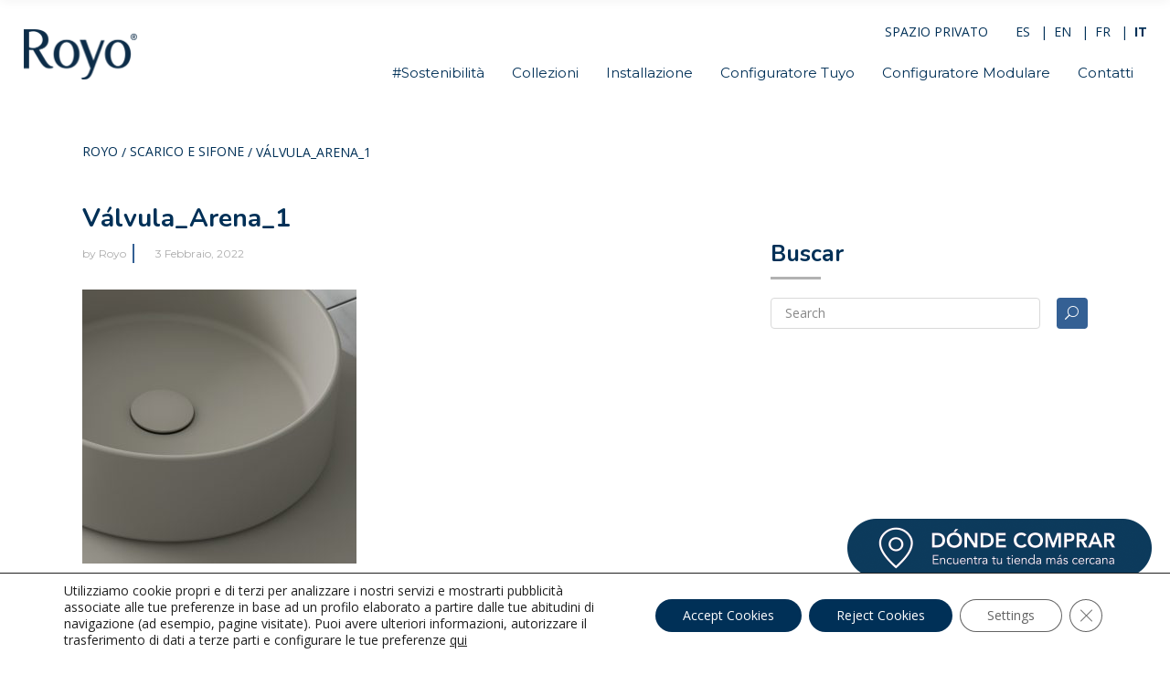

--- FILE ---
content_type: text/html; charset=UTF-8
request_url: https://www.royogroup.com/it/coleccion/scarico-sifone/valvula_arena_1-2/
body_size: 21880
content:
<!DOCTYPE html>
<html lang="it-IT">
<head>
    	
        <meta charset="UTF-8"/>
        <link rel="profile" href="http://gmpg.org/xfn/11"/>
        
                <meta name="viewport" content="width=device-width,initial-scale=1,user-scalable=no">
        <meta name="p:domain_verify" content="62f985d66cfd11c7fb96b7859e0288e2"/>
	<script type="application/javascript">var edgtCoreAjaxUrl = "https://www.royogroup.com/wp-admin/admin-ajax.php"</script><script type="application/javascript">var EdgefAjaxUrl = "https://www.royogroup.com/wp-admin/admin-ajax.php"</script><meta name='robots' content='index, follow, max-image-preview:large, max-snippet:-1, max-video-preview:-1' />
<link rel="alternate" hreflang="es" href="https://www.royogroup.com/coleccion/valvulas-sifones/valvula_arena_1/" />
<link rel="alternate" hreflang="en" href="https://www.royogroup.com/en/coleccion/drains-and-siphons/valvula_arena_1-2/" />
<link rel="alternate" hreflang="fr" href="https://www.royogroup.com/fr/coleccion/vidages-siphons/valvula_arena_1-2/" />
<link rel="alternate" hreflang="it" href="https://www.royogroup.com/it/coleccion/scarico-sifone/valvula_arena_1-2/" />
<link rel="alternate" hreflang="x-default" href="https://www.royogroup.com/coleccion/valvulas-sifones/valvula_arena_1/" />

	<!-- This site is optimized with the Yoast SEO plugin v22.8 - https://yoast.com/wordpress/plugins/seo/ -->
	<title>Válvula_Arena_1 &#8902; Royo</title>
	<link rel="canonical" href="https://www.royogroup.com/it/coleccion/scarico-sifone/valvula_arena_1-2/" />
	<meta property="og:locale" content="it_IT" />
	<meta property="og:type" content="article" />
	<meta property="og:title" content="Válvula_Arena_1 &#8902; Royo" />
	<meta property="og:url" content="https://www.royogroup.com/it/coleccion/scarico-sifone/valvula_arena_1-2/" />
	<meta property="og:site_name" content="Royo" />
	<meta property="article:publisher" content="https://www.facebook.com/royogroup/" />
	<meta property="og:image" content="https://www.royogroup.com/it/coleccion/scarico-sifone/valvula_arena_1-2/" />
	<meta property="og:image:width" content="1390" />
	<meta property="og:image:height" content="1390" />
	<meta property="og:image:type" content="image/jpeg" />
	<meta name="twitter:card" content="summary_large_image" />
	<script type="application/ld+json" class="yoast-schema-graph">{"@context":"https://schema.org","@graph":[{"@type":"WebPage","@id":"https://www.royogroup.com/it/coleccion/scarico-sifone/valvula_arena_1-2/","url":"https://www.royogroup.com/it/coleccion/scarico-sifone/valvula_arena_1-2/","name":"Válvula_Arena_1 &#8902; Royo","isPartOf":{"@id":"https://www.royogroup.com/#website"},"primaryImageOfPage":{"@id":"https://www.royogroup.com/it/coleccion/scarico-sifone/valvula_arena_1-2/#primaryimage"},"image":{"@id":"https://www.royogroup.com/it/coleccion/scarico-sifone/valvula_arena_1-2/#primaryimage"},"thumbnailUrl":"https://www.royogroup.com/wp-content/uploads/2022/02/Válvula_Arena_1.jpg","datePublished":"2022-02-03T12:23:17+00:00","dateModified":"2022-02-03T12:23:17+00:00","breadcrumb":{"@id":"https://www.royogroup.com/it/coleccion/scarico-sifone/valvula_arena_1-2/#breadcrumb"},"inLanguage":"it-IT","potentialAction":[{"@type":"ReadAction","target":["https://www.royogroup.com/it/coleccion/scarico-sifone/valvula_arena_1-2/"]}]},{"@type":"ImageObject","inLanguage":"it-IT","@id":"https://www.royogroup.com/it/coleccion/scarico-sifone/valvula_arena_1-2/#primaryimage","url":"https://www.royogroup.com/wp-content/uploads/2022/02/Válvula_Arena_1.jpg","contentUrl":"https://www.royogroup.com/wp-content/uploads/2022/02/Válvula_Arena_1.jpg"},{"@type":"BreadcrumbList","@id":"https://www.royogroup.com/it/coleccion/scarico-sifone/valvula_arena_1-2/#breadcrumb","itemListElement":[{"@type":"ListItem","position":1,"name":"ROYO","item":"https://www.royogroup.com/it/"},{"@type":"ListItem","position":2,"name":"Scarico e Sifone","item":"https://www.royogroup.com/it/coleccion/scarico-sifone/"},{"@type":"ListItem","position":3,"name":"Válvula_Arena_1"}]},{"@type":"WebSite","@id":"https://www.royogroup.com/#website","url":"https://www.royogroup.com/","name":"Royo","description":"Muebles de Baño","publisher":{"@id":"https://www.royogroup.com/#organization"},"potentialAction":[{"@type":"SearchAction","target":{"@type":"EntryPoint","urlTemplate":"https://www.royogroup.com/?s={search_term_string}"},"query-input":"required name=search_term_string"}],"inLanguage":"it-IT"},{"@type":"Organization","@id":"https://www.royogroup.com/#organization","name":"Royo","url":"https://www.royogroup.com/","logo":{"@type":"ImageObject","inLanguage":"it-IT","@id":"https://www.royogroup.com/#/schema/logo/image/","url":"https://www.royogroup.com/wp-content/uploads/2018/02/Logo-Royo.png","contentUrl":"https://www.royogroup.com/wp-content/uploads/2018/02/Logo-Royo.png","width":264,"height":128,"caption":"Royo"},"image":{"@id":"https://www.royogroup.com/#/schema/logo/image/"},"sameAs":["https://www.facebook.com/royogroup/","https://www.instagram.com/royogroup/","https://www.linkedin.com/company/980832/","https://www.pinterest.es/royogroup/","https://www.youtube.com/user/RoyoGroup"]}]}</script>
	<!-- / Yoast SEO plugin. -->


<link rel='dns-prefetch' href='//maps.googleapis.com' />
<link rel='dns-prefetch' href='//fonts.googleapis.com' />
<link rel="alternate" type="application/rss+xml" title="Royo &raquo; Feed" href="https://www.royogroup.com/it/feed/" />
<link rel="alternate" type="application/rss+xml" title="Royo &raquo; Feed dei commenti" href="https://www.royogroup.com/it/comments/feed/" />
		<!-- This site uses the Google Analytics by ExactMetrics plugin v8.11.1 - Using Analytics tracking - https://www.exactmetrics.com/ -->
		<!-- Note: ExactMetrics is not currently configured on this site. The site owner needs to authenticate with Google Analytics in the ExactMetrics settings panel. -->
					<!-- No tracking code set -->
				<!-- / Google Analytics by ExactMetrics -->
		<script type="text/javascript">
/* <![CDATA[ */
window._wpemojiSettings = {"baseUrl":"https:\/\/s.w.org\/images\/core\/emoji\/15.0.3\/72x72\/","ext":".png","svgUrl":"https:\/\/s.w.org\/images\/core\/emoji\/15.0.3\/svg\/","svgExt":".svg","source":{"concatemoji":"https:\/\/www.royogroup.com\/wp-includes\/js\/wp-emoji-release.min.js?ver=6.5.7"}};
/*! This file is auto-generated */
!function(i,n){var o,s,e;function c(e){try{var t={supportTests:e,timestamp:(new Date).valueOf()};sessionStorage.setItem(o,JSON.stringify(t))}catch(e){}}function p(e,t,n){e.clearRect(0,0,e.canvas.width,e.canvas.height),e.fillText(t,0,0);var t=new Uint32Array(e.getImageData(0,0,e.canvas.width,e.canvas.height).data),r=(e.clearRect(0,0,e.canvas.width,e.canvas.height),e.fillText(n,0,0),new Uint32Array(e.getImageData(0,0,e.canvas.width,e.canvas.height).data));return t.every(function(e,t){return e===r[t]})}function u(e,t,n){switch(t){case"flag":return n(e,"\ud83c\udff3\ufe0f\u200d\u26a7\ufe0f","\ud83c\udff3\ufe0f\u200b\u26a7\ufe0f")?!1:!n(e,"\ud83c\uddfa\ud83c\uddf3","\ud83c\uddfa\u200b\ud83c\uddf3")&&!n(e,"\ud83c\udff4\udb40\udc67\udb40\udc62\udb40\udc65\udb40\udc6e\udb40\udc67\udb40\udc7f","\ud83c\udff4\u200b\udb40\udc67\u200b\udb40\udc62\u200b\udb40\udc65\u200b\udb40\udc6e\u200b\udb40\udc67\u200b\udb40\udc7f");case"emoji":return!n(e,"\ud83d\udc26\u200d\u2b1b","\ud83d\udc26\u200b\u2b1b")}return!1}function f(e,t,n){var r="undefined"!=typeof WorkerGlobalScope&&self instanceof WorkerGlobalScope?new OffscreenCanvas(300,150):i.createElement("canvas"),a=r.getContext("2d",{willReadFrequently:!0}),o=(a.textBaseline="top",a.font="600 32px Arial",{});return e.forEach(function(e){o[e]=t(a,e,n)}),o}function t(e){var t=i.createElement("script");t.src=e,t.defer=!0,i.head.appendChild(t)}"undefined"!=typeof Promise&&(o="wpEmojiSettingsSupports",s=["flag","emoji"],n.supports={everything:!0,everythingExceptFlag:!0},e=new Promise(function(e){i.addEventListener("DOMContentLoaded",e,{once:!0})}),new Promise(function(t){var n=function(){try{var e=JSON.parse(sessionStorage.getItem(o));if("object"==typeof e&&"number"==typeof e.timestamp&&(new Date).valueOf()<e.timestamp+604800&&"object"==typeof e.supportTests)return e.supportTests}catch(e){}return null}();if(!n){if("undefined"!=typeof Worker&&"undefined"!=typeof OffscreenCanvas&&"undefined"!=typeof URL&&URL.createObjectURL&&"undefined"!=typeof Blob)try{var e="postMessage("+f.toString()+"("+[JSON.stringify(s),u.toString(),p.toString()].join(",")+"));",r=new Blob([e],{type:"text/javascript"}),a=new Worker(URL.createObjectURL(r),{name:"wpTestEmojiSupports"});return void(a.onmessage=function(e){c(n=e.data),a.terminate(),t(n)})}catch(e){}c(n=f(s,u,p))}t(n)}).then(function(e){for(var t in e)n.supports[t]=e[t],n.supports.everything=n.supports.everything&&n.supports[t],"flag"!==t&&(n.supports.everythingExceptFlag=n.supports.everythingExceptFlag&&n.supports[t]);n.supports.everythingExceptFlag=n.supports.everythingExceptFlag&&!n.supports.flag,n.DOMReady=!1,n.readyCallback=function(){n.DOMReady=!0}}).then(function(){return e}).then(function(){var e;n.supports.everything||(n.readyCallback(),(e=n.source||{}).concatemoji?t(e.concatemoji):e.wpemoji&&e.twemoji&&(t(e.twemoji),t(e.wpemoji)))}))}((window,document),window._wpemojiSettings);
/* ]]> */
</script>
<link rel='stylesheet' id='tsvg-block-css-css' href='https://www.royogroup.com/wp-content/plugins/gallery-videos/admin/css/tsvg-block.css?ver=6.5.7' type='text/css' media='all' />
<style id='wp-emoji-styles-inline-css' type='text/css'>

	img.wp-smiley, img.emoji {
		display: inline !important;
		border: none !important;
		box-shadow: none !important;
		height: 1em !important;
		width: 1em !important;
		margin: 0 0.07em !important;
		vertical-align: -0.1em !important;
		background: none !important;
		padding: 0 !important;
	}
</style>
<link rel='stylesheet' id='wp-block-library-css' href='https://www.royogroup.com/wp-includes/css/dist/block-library/style.min.css?ver=6.5.7' type='text/css' media='all' />
<style id='classic-theme-styles-inline-css' type='text/css'>
/*! This file is auto-generated */
.wp-block-button__link{color:#fff;background-color:#32373c;border-radius:9999px;box-shadow:none;text-decoration:none;padding:calc(.667em + 2px) calc(1.333em + 2px);font-size:1.125em}.wp-block-file__button{background:#32373c;color:#fff;text-decoration:none}
</style>
<style id='global-styles-inline-css' type='text/css'>
body{--wp--preset--color--black: #000000;--wp--preset--color--cyan-bluish-gray: #abb8c3;--wp--preset--color--white: #ffffff;--wp--preset--color--pale-pink: #f78da7;--wp--preset--color--vivid-red: #cf2e2e;--wp--preset--color--luminous-vivid-orange: #ff6900;--wp--preset--color--luminous-vivid-amber: #fcb900;--wp--preset--color--light-green-cyan: #7bdcb5;--wp--preset--color--vivid-green-cyan: #00d084;--wp--preset--color--pale-cyan-blue: #8ed1fc;--wp--preset--color--vivid-cyan-blue: #0693e3;--wp--preset--color--vivid-purple: #9b51e0;--wp--preset--gradient--vivid-cyan-blue-to-vivid-purple: linear-gradient(135deg,rgba(6,147,227,1) 0%,rgb(155,81,224) 100%);--wp--preset--gradient--light-green-cyan-to-vivid-green-cyan: linear-gradient(135deg,rgb(122,220,180) 0%,rgb(0,208,130) 100%);--wp--preset--gradient--luminous-vivid-amber-to-luminous-vivid-orange: linear-gradient(135deg,rgba(252,185,0,1) 0%,rgba(255,105,0,1) 100%);--wp--preset--gradient--luminous-vivid-orange-to-vivid-red: linear-gradient(135deg,rgba(255,105,0,1) 0%,rgb(207,46,46) 100%);--wp--preset--gradient--very-light-gray-to-cyan-bluish-gray: linear-gradient(135deg,rgb(238,238,238) 0%,rgb(169,184,195) 100%);--wp--preset--gradient--cool-to-warm-spectrum: linear-gradient(135deg,rgb(74,234,220) 0%,rgb(151,120,209) 20%,rgb(207,42,186) 40%,rgb(238,44,130) 60%,rgb(251,105,98) 80%,rgb(254,248,76) 100%);--wp--preset--gradient--blush-light-purple: linear-gradient(135deg,rgb(255,206,236) 0%,rgb(152,150,240) 100%);--wp--preset--gradient--blush-bordeaux: linear-gradient(135deg,rgb(254,205,165) 0%,rgb(254,45,45) 50%,rgb(107,0,62) 100%);--wp--preset--gradient--luminous-dusk: linear-gradient(135deg,rgb(255,203,112) 0%,rgb(199,81,192) 50%,rgb(65,88,208) 100%);--wp--preset--gradient--pale-ocean: linear-gradient(135deg,rgb(255,245,203) 0%,rgb(182,227,212) 50%,rgb(51,167,181) 100%);--wp--preset--gradient--electric-grass: linear-gradient(135deg,rgb(202,248,128) 0%,rgb(113,206,126) 100%);--wp--preset--gradient--midnight: linear-gradient(135deg,rgb(2,3,129) 0%,rgb(40,116,252) 100%);--wp--preset--font-size--small: 13px;--wp--preset--font-size--medium: 20px;--wp--preset--font-size--large: 36px;--wp--preset--font-size--x-large: 42px;--wp--preset--spacing--20: 0.44rem;--wp--preset--spacing--30: 0.67rem;--wp--preset--spacing--40: 1rem;--wp--preset--spacing--50: 1.5rem;--wp--preset--spacing--60: 2.25rem;--wp--preset--spacing--70: 3.38rem;--wp--preset--spacing--80: 5.06rem;--wp--preset--shadow--natural: 6px 6px 9px rgba(0, 0, 0, 0.2);--wp--preset--shadow--deep: 12px 12px 50px rgba(0, 0, 0, 0.4);--wp--preset--shadow--sharp: 6px 6px 0px rgba(0, 0, 0, 0.2);--wp--preset--shadow--outlined: 6px 6px 0px -3px rgba(255, 255, 255, 1), 6px 6px rgba(0, 0, 0, 1);--wp--preset--shadow--crisp: 6px 6px 0px rgba(0, 0, 0, 1);}:where(.is-layout-flex){gap: 0.5em;}:where(.is-layout-grid){gap: 0.5em;}body .is-layout-flex{display: flex;}body .is-layout-flex{flex-wrap: wrap;align-items: center;}body .is-layout-flex > *{margin: 0;}body .is-layout-grid{display: grid;}body .is-layout-grid > *{margin: 0;}:where(.wp-block-columns.is-layout-flex){gap: 2em;}:where(.wp-block-columns.is-layout-grid){gap: 2em;}:where(.wp-block-post-template.is-layout-flex){gap: 1.25em;}:where(.wp-block-post-template.is-layout-grid){gap: 1.25em;}.has-black-color{color: var(--wp--preset--color--black) !important;}.has-cyan-bluish-gray-color{color: var(--wp--preset--color--cyan-bluish-gray) !important;}.has-white-color{color: var(--wp--preset--color--white) !important;}.has-pale-pink-color{color: var(--wp--preset--color--pale-pink) !important;}.has-vivid-red-color{color: var(--wp--preset--color--vivid-red) !important;}.has-luminous-vivid-orange-color{color: var(--wp--preset--color--luminous-vivid-orange) !important;}.has-luminous-vivid-amber-color{color: var(--wp--preset--color--luminous-vivid-amber) !important;}.has-light-green-cyan-color{color: var(--wp--preset--color--light-green-cyan) !important;}.has-vivid-green-cyan-color{color: var(--wp--preset--color--vivid-green-cyan) !important;}.has-pale-cyan-blue-color{color: var(--wp--preset--color--pale-cyan-blue) !important;}.has-vivid-cyan-blue-color{color: var(--wp--preset--color--vivid-cyan-blue) !important;}.has-vivid-purple-color{color: var(--wp--preset--color--vivid-purple) !important;}.has-black-background-color{background-color: var(--wp--preset--color--black) !important;}.has-cyan-bluish-gray-background-color{background-color: var(--wp--preset--color--cyan-bluish-gray) !important;}.has-white-background-color{background-color: var(--wp--preset--color--white) !important;}.has-pale-pink-background-color{background-color: var(--wp--preset--color--pale-pink) !important;}.has-vivid-red-background-color{background-color: var(--wp--preset--color--vivid-red) !important;}.has-luminous-vivid-orange-background-color{background-color: var(--wp--preset--color--luminous-vivid-orange) !important;}.has-luminous-vivid-amber-background-color{background-color: var(--wp--preset--color--luminous-vivid-amber) !important;}.has-light-green-cyan-background-color{background-color: var(--wp--preset--color--light-green-cyan) !important;}.has-vivid-green-cyan-background-color{background-color: var(--wp--preset--color--vivid-green-cyan) !important;}.has-pale-cyan-blue-background-color{background-color: var(--wp--preset--color--pale-cyan-blue) !important;}.has-vivid-cyan-blue-background-color{background-color: var(--wp--preset--color--vivid-cyan-blue) !important;}.has-vivid-purple-background-color{background-color: var(--wp--preset--color--vivid-purple) !important;}.has-black-border-color{border-color: var(--wp--preset--color--black) !important;}.has-cyan-bluish-gray-border-color{border-color: var(--wp--preset--color--cyan-bluish-gray) !important;}.has-white-border-color{border-color: var(--wp--preset--color--white) !important;}.has-pale-pink-border-color{border-color: var(--wp--preset--color--pale-pink) !important;}.has-vivid-red-border-color{border-color: var(--wp--preset--color--vivid-red) !important;}.has-luminous-vivid-orange-border-color{border-color: var(--wp--preset--color--luminous-vivid-orange) !important;}.has-luminous-vivid-amber-border-color{border-color: var(--wp--preset--color--luminous-vivid-amber) !important;}.has-light-green-cyan-border-color{border-color: var(--wp--preset--color--light-green-cyan) !important;}.has-vivid-green-cyan-border-color{border-color: var(--wp--preset--color--vivid-green-cyan) !important;}.has-pale-cyan-blue-border-color{border-color: var(--wp--preset--color--pale-cyan-blue) !important;}.has-vivid-cyan-blue-border-color{border-color: var(--wp--preset--color--vivid-cyan-blue) !important;}.has-vivid-purple-border-color{border-color: var(--wp--preset--color--vivid-purple) !important;}.has-vivid-cyan-blue-to-vivid-purple-gradient-background{background: var(--wp--preset--gradient--vivid-cyan-blue-to-vivid-purple) !important;}.has-light-green-cyan-to-vivid-green-cyan-gradient-background{background: var(--wp--preset--gradient--light-green-cyan-to-vivid-green-cyan) !important;}.has-luminous-vivid-amber-to-luminous-vivid-orange-gradient-background{background: var(--wp--preset--gradient--luminous-vivid-amber-to-luminous-vivid-orange) !important;}.has-luminous-vivid-orange-to-vivid-red-gradient-background{background: var(--wp--preset--gradient--luminous-vivid-orange-to-vivid-red) !important;}.has-very-light-gray-to-cyan-bluish-gray-gradient-background{background: var(--wp--preset--gradient--very-light-gray-to-cyan-bluish-gray) !important;}.has-cool-to-warm-spectrum-gradient-background{background: var(--wp--preset--gradient--cool-to-warm-spectrum) !important;}.has-blush-light-purple-gradient-background{background: var(--wp--preset--gradient--blush-light-purple) !important;}.has-blush-bordeaux-gradient-background{background: var(--wp--preset--gradient--blush-bordeaux) !important;}.has-luminous-dusk-gradient-background{background: var(--wp--preset--gradient--luminous-dusk) !important;}.has-pale-ocean-gradient-background{background: var(--wp--preset--gradient--pale-ocean) !important;}.has-electric-grass-gradient-background{background: var(--wp--preset--gradient--electric-grass) !important;}.has-midnight-gradient-background{background: var(--wp--preset--gradient--midnight) !important;}.has-small-font-size{font-size: var(--wp--preset--font-size--small) !important;}.has-medium-font-size{font-size: var(--wp--preset--font-size--medium) !important;}.has-large-font-size{font-size: var(--wp--preset--font-size--large) !important;}.has-x-large-font-size{font-size: var(--wp--preset--font-size--x-large) !important;}
.wp-block-navigation a:where(:not(.wp-element-button)){color: inherit;}
:where(.wp-block-post-template.is-layout-flex){gap: 1.25em;}:where(.wp-block-post-template.is-layout-grid){gap: 1.25em;}
:where(.wp-block-columns.is-layout-flex){gap: 2em;}:where(.wp-block-columns.is-layout-grid){gap: 2em;}
.wp-block-pullquote{font-size: 1.5em;line-height: 1.6;}
</style>
<link rel='stylesheet' id='agile-store-locator-init-css' href='https://www.royogroup.com/wp-content/plugins/agile-store-locator/public/css/init.css?ver=4.10.11' type='text/css' media='all' />
<link rel='stylesheet' id='contact-form-7-css' href='https://www.royogroup.com/wp-content/plugins/contact-form-7/includes/css/styles.css?ver=5.9' type='text/css' media='all' />
<link rel='stylesheet' id='tsvg-fonts-css' href='https://www.royogroup.com/wp-content/plugins/gallery-videos/public/css/tsvg-fonts.css?ver=2.2.6' type='text/css' media='all' />
<link rel='stylesheet' id='cozy_edge_default_style-css' href='https://www.royogroup.com/wp-content/themes/cozy/style.css?ver=6.5.7' type='text/css' media='all' />
<link rel='stylesheet' id='cozy_edge_child_style-css' href='https://www.royogroup.com/wp-content/themes/cozy-child/style.css?ver=6.5.7' type='text/css' media='all' />
<link rel='stylesheet' id='cozy_edge_modules_plugins-css' href='https://www.royogroup.com/wp-content/themes/cozy/assets/css/plugins.min.css?ver=6.5.7' type='text/css' media='all' />
<link rel='stylesheet' id='cozy_edge_modules-css' href='https://www.royogroup.com/wp-content/themes/cozy/assets/css/modules.min.css?ver=6.5.7' type='text/css' media='all' />
<style id='cozy_edge_modules-inline-css' type='text/css'>
@media only screen and (max-width:600px){
.page-id-3991 .edgtf-custom-font-holder > span:nth-of-type(2){
display:block!important;
}
}


.edgtf-portfolio-list-holder-outer.edgtf-ptf-gallery-with-space.edgtf-standard .edgtf-item-text-overlay, .edgtf-portfolio-list-holder-outer.edgtf-ptf-gallery.edgtf-standard .edgtf-item-text-overlay, .edgtf-portfolio-list-holder-outer.edgtf-ptf-masonry-with-space.edgtf-standard .edgtf-item-text-overlay, .edgtf-portfolio-list-holder-outer.edgtf-ptf-masonry.edgtf-standard .edgtf-item-text-overlay, .edgtf-portfolio-list-holder-outer.edgtf-ptf-pinterest-with-space.edgtf-standard .edgtf-item-text-overlay, .edgtf-portfolio-list-holder-outer.edgtf-ptf-pinterest.edgtf-standard .edgtf-item-text-overlay 
{ background-color:rgba(52,96,148,0.9); }

.edgtf-nav-light .tp-bullet.selected {
    background: #346094;
    transform: scale(1.2);
}

.edgtf-side-menu-button-opener.medium, .edgtf-search-opener { display:none !important; }

.edgtf-blog-list-holder .edgtf-item-info-section>div a { text-transform:none !important; }
.edgtf-ptf-category-holder { display:none !important; }

.edgtf-portfolio-single-holder .edgtf-portfolio-info-item:not(.edgtf-content-item) .edgtf-portfolio-info-item-title { width:40%; float:left; }

.edgtf-portfolio-single-holder .edgtf-portfolio-info-item:not(.edgtf-content-item) p {
    width: 60%;
margin:0;
float:right;
}

.edgtf-portfolio-info-holder a {
display: table-cell;
    color: #212121;
    font-weight: 500;
    font-size: 15px;
    font-family: Montserrat,serif;
    line-height: 22px;
}
</style>
<link rel='stylesheet' id='edgtf_font_awesome-css' href='https://www.royogroup.com/wp-content/themes/cozy/assets/css/font-awesome/css/font-awesome.min.css?ver=6.5.7' type='text/css' media='all' />
<link rel='stylesheet' id='edgtf_font_elegant-css' href='https://www.royogroup.com/wp-content/themes/cozy/assets/css/elegant-icons/style.min.css?ver=6.5.7' type='text/css' media='all' />
<link rel='stylesheet' id='edgtf_ico_moon-css' href='https://www.royogroup.com/wp-content/themes/cozy/assets/css/icomoon/css/icomoon.css?ver=6.5.7' type='text/css' media='all' />
<link rel='stylesheet' id='edgtf_ion_icons-css' href='https://www.royogroup.com/wp-content/themes/cozy/assets/css/ion-icons/css/ionicons.min.css?ver=6.5.7' type='text/css' media='all' />
<link rel='stylesheet' id='edgtf_linea_icons-css' href='https://www.royogroup.com/wp-content/themes/cozy/assets/css/linea-icons/style.css?ver=6.5.7' type='text/css' media='all' />
<link rel='stylesheet' id='edgtf_linear_icons-css' href='https://www.royogroup.com/wp-content/themes/cozy/assets/css/linear-icons/style.css?ver=6.5.7' type='text/css' media='all' />
<link rel='stylesheet' id='edgtf_simple_line_icons-css' href='https://www.royogroup.com/wp-content/themes/cozy/assets/css/simple-line-icons/simple-line-icons.css?ver=6.5.7' type='text/css' media='all' />
<link rel='stylesheet' id='edgtf_dripicons-css' href='https://www.royogroup.com/wp-content/themes/cozy/assets/css/dripicons/dripicons.css?ver=6.5.7' type='text/css' media='all' />
<link rel='stylesheet' id='cozy_edge_blog-css' href='https://www.royogroup.com/wp-content/themes/cozy/assets/css/blog.min.css?ver=6.5.7' type='text/css' media='all' />
<link rel='stylesheet' id='mediaelement-css' href='https://www.royogroup.com/wp-includes/js/mediaelement/mediaelementplayer-legacy.min.css?ver=4.2.17' type='text/css' media='all' />
<link rel='stylesheet' id='wp-mediaelement-css' href='https://www.royogroup.com/wp-includes/js/mediaelement/wp-mediaelement.min.css?ver=6.5.7' type='text/css' media='all' />
<link rel='stylesheet' id='cozy_edge_style_dynamic-css' href='https://www.royogroup.com/wp-content/themes/cozy/assets/css/style_dynamic.css?ver=1732267147' type='text/css' media='all' />
<link rel='stylesheet' id='cozy_edge_modules_responsive-css' href='https://www.royogroup.com/wp-content/themes/cozy/assets/css/modules-responsive.min.css?ver=6.5.7' type='text/css' media='all' />
<link rel='stylesheet' id='cozy_edge_blog_responsive-css' href='https://www.royogroup.com/wp-content/themes/cozy/assets/css/blog-responsive.min.css?ver=6.5.7' type='text/css' media='all' />
<link rel='stylesheet' id='cozy_edge_style_dynamic_responsive-css' href='https://www.royogroup.com/wp-content/themes/cozy/assets/css/style_dynamic_responsive.css?ver=1732267147' type='text/css' media='all' />
<link rel='stylesheet' id='js_composer_front-css' href='https://www.royogroup.com/wp-content/plugins/js_composer/assets/css/js_composer.min.css?ver=7.1' type='text/css' media='all' />
<link rel='stylesheet' id='cozy_edge_google_fonts-css' href='https://fonts.googleapis.com/css?family=Montserrat%3A100%2C100italic%2C200%2C200italic%2C300%2C300italic%2C400%2C400italic%2C500%2C500italic%2C600%2C600italic%2C700%2C700italic%2C800%2C800italic%2C900%2C900italic%7COpen+Sans%3A100%2C100italic%2C200%2C200italic%2C300%2C300italic%2C400%2C400italic%2C500%2C500italic%2C600%2C600italic%2C700%2C700italic%2C800%2C800italic%2C900%2C900italic%7CNunito%3A100%2C100italic%2C200%2C200italic%2C300%2C300italic%2C400%2C400italic%2C500%2C500italic%2C600%2C600italic%2C700%2C700italic%2C800%2C800italic%2C900%2C900italic&#038;subset=latin%2Clatin-ext&#038;ver=1.0.0' type='text/css' media='all' />
<link rel='stylesheet' id='moove_gdpr_frontend-css' href='https://www.royogroup.com/wp-content/plugins/gdpr-cookie-compliance/dist/styles/gdpr-main-nf.css?ver=4.13.2' type='text/css' media='all' />
<style id='moove_gdpr_frontend-inline-css' type='text/css'>
				#moove_gdpr_cookie_modal .moove-gdpr-modal-content .moove-gdpr-tab-main h3.tab-title, 
				#moove_gdpr_cookie_modal .moove-gdpr-modal-content .moove-gdpr-tab-main span.tab-title,
				#moove_gdpr_cookie_modal .moove-gdpr-modal-content .moove-gdpr-modal-left-content #moove-gdpr-menu li a, 
				#moove_gdpr_cookie_modal .moove-gdpr-modal-content .moove-gdpr-modal-left-content #moove-gdpr-menu li button,
				#moove_gdpr_cookie_modal .moove-gdpr-modal-content .moove-gdpr-modal-left-content .moove-gdpr-branding-cnt a,
				#moove_gdpr_cookie_modal .moove-gdpr-modal-content .moove-gdpr-modal-footer-content .moove-gdpr-button-holder a.mgbutton, 
				#moove_gdpr_cookie_modal .moove-gdpr-modal-content .moove-gdpr-modal-footer-content .moove-gdpr-button-holder button.mgbutton,
				#moove_gdpr_cookie_modal .cookie-switch .cookie-slider:after, 
				#moove_gdpr_cookie_modal .cookie-switch .slider:after, 
				#moove_gdpr_cookie_modal .switch .cookie-slider:after, 
				#moove_gdpr_cookie_modal .switch .slider:after,
				#moove_gdpr_cookie_info_bar .moove-gdpr-info-bar-container .moove-gdpr-info-bar-content p, 
				#moove_gdpr_cookie_info_bar .moove-gdpr-info-bar-container .moove-gdpr-info-bar-content p a,
				#moove_gdpr_cookie_info_bar .moove-gdpr-info-bar-container .moove-gdpr-info-bar-content a.mgbutton, 
				#moove_gdpr_cookie_info_bar .moove-gdpr-info-bar-container .moove-gdpr-info-bar-content button.mgbutton,
				#moove_gdpr_cookie_modal .moove-gdpr-modal-content .moove-gdpr-tab-main .moove-gdpr-tab-main-content h1, 
				#moove_gdpr_cookie_modal .moove-gdpr-modal-content .moove-gdpr-tab-main .moove-gdpr-tab-main-content h2, 
				#moove_gdpr_cookie_modal .moove-gdpr-modal-content .moove-gdpr-tab-main .moove-gdpr-tab-main-content h3, 
				#moove_gdpr_cookie_modal .moove-gdpr-modal-content .moove-gdpr-tab-main .moove-gdpr-tab-main-content h4, 
				#moove_gdpr_cookie_modal .moove-gdpr-modal-content .moove-gdpr-tab-main .moove-gdpr-tab-main-content h5, 
				#moove_gdpr_cookie_modal .moove-gdpr-modal-content .moove-gdpr-tab-main .moove-gdpr-tab-main-content h6,
				#moove_gdpr_cookie_modal .moove-gdpr-modal-content.moove_gdpr_modal_theme_v2 .moove-gdpr-modal-title .tab-title,
				#moove_gdpr_cookie_modal .moove-gdpr-modal-content.moove_gdpr_modal_theme_v2 .moove-gdpr-tab-main h3.tab-title, 
				#moove_gdpr_cookie_modal .moove-gdpr-modal-content.moove_gdpr_modal_theme_v2 .moove-gdpr-tab-main span.tab-title,
				#moove_gdpr_cookie_modal .moove-gdpr-modal-content.moove_gdpr_modal_theme_v2 .moove-gdpr-branding-cnt a {
				 	font-weight: inherit				}
			#moove_gdpr_cookie_modal,#moove_gdpr_cookie_info_bar,.gdpr_cookie_settings_shortcode_content{font-family:inherit}#moove_gdpr_save_popup_settings_button{background-color:#373737;color:#fff}#moove_gdpr_save_popup_settings_button:hover{background-color:#000}#moove_gdpr_cookie_info_bar .moove-gdpr-info-bar-container .moove-gdpr-info-bar-content a.mgbutton,#moove_gdpr_cookie_info_bar .moove-gdpr-info-bar-container .moove-gdpr-info-bar-content button.mgbutton{background-color:#003057}#moove_gdpr_cookie_modal .moove-gdpr-modal-content .moove-gdpr-modal-footer-content .moove-gdpr-button-holder a.mgbutton,#moove_gdpr_cookie_modal .moove-gdpr-modal-content .moove-gdpr-modal-footer-content .moove-gdpr-button-holder button.mgbutton,.gdpr_cookie_settings_shortcode_content .gdpr-shr-button.button-green{background-color:#003057;border-color:#003057}#moove_gdpr_cookie_modal .moove-gdpr-modal-content .moove-gdpr-modal-footer-content .moove-gdpr-button-holder a.mgbutton:hover,#moove_gdpr_cookie_modal .moove-gdpr-modal-content .moove-gdpr-modal-footer-content .moove-gdpr-button-holder button.mgbutton:hover,.gdpr_cookie_settings_shortcode_content .gdpr-shr-button.button-green:hover{background-color:#fff;color:#003057}#moove_gdpr_cookie_modal .moove-gdpr-modal-content .moove-gdpr-modal-close i,#moove_gdpr_cookie_modal .moove-gdpr-modal-content .moove-gdpr-modal-close span.gdpr-icon{background-color:#003057;border:1px solid #003057}#moove_gdpr_cookie_info_bar span.change-settings-button.focus-g,#moove_gdpr_cookie_info_bar span.change-settings-button:focus,#moove_gdpr_cookie_info_bar button.change-settings-button.focus-g,#moove_gdpr_cookie_info_bar button.change-settings-button:focus{-webkit-box-shadow:0 0 1px 3px #003057;-moz-box-shadow:0 0 1px 3px #003057;box-shadow:0 0 1px 3px #003057}#moove_gdpr_cookie_modal .moove-gdpr-modal-content .moove-gdpr-modal-close i:hover,#moove_gdpr_cookie_modal .moove-gdpr-modal-content .moove-gdpr-modal-close span.gdpr-icon:hover,#moove_gdpr_cookie_info_bar span[data-href]>u.change-settings-button{color:#003057}#moove_gdpr_cookie_modal .moove-gdpr-modal-content .moove-gdpr-modal-left-content #moove-gdpr-menu li.menu-item-selected a span.gdpr-icon,#moove_gdpr_cookie_modal .moove-gdpr-modal-content .moove-gdpr-modal-left-content #moove-gdpr-menu li.menu-item-selected button span.gdpr-icon{color:inherit}#moove_gdpr_cookie_modal .moove-gdpr-modal-content .moove-gdpr-modal-left-content #moove-gdpr-menu li a span.gdpr-icon,#moove_gdpr_cookie_modal .moove-gdpr-modal-content .moove-gdpr-modal-left-content #moove-gdpr-menu li button span.gdpr-icon{color:inherit}#moove_gdpr_cookie_modal .gdpr-acc-link{line-height:0;font-size:0;color:transparent;position:absolute}#moove_gdpr_cookie_modal .moove-gdpr-modal-content .moove-gdpr-modal-close:hover i,#moove_gdpr_cookie_modal .moove-gdpr-modal-content .moove-gdpr-modal-left-content #moove-gdpr-menu li a,#moove_gdpr_cookie_modal .moove-gdpr-modal-content .moove-gdpr-modal-left-content #moove-gdpr-menu li button,#moove_gdpr_cookie_modal .moove-gdpr-modal-content .moove-gdpr-modal-left-content #moove-gdpr-menu li button i,#moove_gdpr_cookie_modal .moove-gdpr-modal-content .moove-gdpr-modal-left-content #moove-gdpr-menu li a i,#moove_gdpr_cookie_modal .moove-gdpr-modal-content .moove-gdpr-tab-main .moove-gdpr-tab-main-content a:hover,#moove_gdpr_cookie_info_bar.moove-gdpr-dark-scheme .moove-gdpr-info-bar-container .moove-gdpr-info-bar-content a.mgbutton:hover,#moove_gdpr_cookie_info_bar.moove-gdpr-dark-scheme .moove-gdpr-info-bar-container .moove-gdpr-info-bar-content button.mgbutton:hover,#moove_gdpr_cookie_info_bar.moove-gdpr-dark-scheme .moove-gdpr-info-bar-container .moove-gdpr-info-bar-content a:hover,#moove_gdpr_cookie_info_bar.moove-gdpr-dark-scheme .moove-gdpr-info-bar-container .moove-gdpr-info-bar-content button:hover,#moove_gdpr_cookie_info_bar.moove-gdpr-dark-scheme .moove-gdpr-info-bar-container .moove-gdpr-info-bar-content span.change-settings-button:hover,#moove_gdpr_cookie_info_bar.moove-gdpr-dark-scheme .moove-gdpr-info-bar-container .moove-gdpr-info-bar-content button.change-settings-button:hover,#moove_gdpr_cookie_info_bar.moove-gdpr-dark-scheme .moove-gdpr-info-bar-container .moove-gdpr-info-bar-content u.change-settings-button:hover,#moove_gdpr_cookie_info_bar span[data-href]>u.change-settings-button,#moove_gdpr_cookie_info_bar.moove-gdpr-dark-scheme .moove-gdpr-info-bar-container .moove-gdpr-info-bar-content a.mgbutton.focus-g,#moove_gdpr_cookie_info_bar.moove-gdpr-dark-scheme .moove-gdpr-info-bar-container .moove-gdpr-info-bar-content button.mgbutton.focus-g,#moove_gdpr_cookie_info_bar.moove-gdpr-dark-scheme .moove-gdpr-info-bar-container .moove-gdpr-info-bar-content a.focus-g,#moove_gdpr_cookie_info_bar.moove-gdpr-dark-scheme .moove-gdpr-info-bar-container .moove-gdpr-info-bar-content button.focus-g,#moove_gdpr_cookie_info_bar.moove-gdpr-dark-scheme .moove-gdpr-info-bar-container .moove-gdpr-info-bar-content a.mgbutton:focus,#moove_gdpr_cookie_info_bar.moove-gdpr-dark-scheme .moove-gdpr-info-bar-container .moove-gdpr-info-bar-content button.mgbutton:focus,#moove_gdpr_cookie_info_bar.moove-gdpr-dark-scheme .moove-gdpr-info-bar-container .moove-gdpr-info-bar-content a:focus,#moove_gdpr_cookie_info_bar.moove-gdpr-dark-scheme .moove-gdpr-info-bar-container .moove-gdpr-info-bar-content button:focus,#moove_gdpr_cookie_info_bar.moove-gdpr-dark-scheme .moove-gdpr-info-bar-container .moove-gdpr-info-bar-content span.change-settings-button.focus-g,span.change-settings-button:focus,button.change-settings-button.focus-g,button.change-settings-button:focus,#moove_gdpr_cookie_info_bar.moove-gdpr-dark-scheme .moove-gdpr-info-bar-container .moove-gdpr-info-bar-content u.change-settings-button.focus-g,#moove_gdpr_cookie_info_bar.moove-gdpr-dark-scheme .moove-gdpr-info-bar-container .moove-gdpr-info-bar-content u.change-settings-button:focus{color:#003057}#moove_gdpr_cookie_modal.gdpr_lightbox-hide{display:none}
</style>
<script type="text/javascript" src="https://www.royogroup.com/wp-includes/js/jquery/jquery.min.js?ver=3.7.1" id="jquery-core-js"></script>
<script type="text/javascript" src="https://www.royogroup.com/wp-includes/js/jquery/jquery-migrate.min.js?ver=3.4.1" id="jquery-migrate-js"></script>
<script type="text/javascript" src="https://www.royogroup.com/wp-content/plugins/wp-hide-post/public/js/wp-hide-post-public.js?ver=2.0.10" id="wp-hide-post-js"></script>
<script type="text/javascript" src="https://www.royogroup.com/wp-content/plugins/sitepress-multilingual-cms/templates/language-switchers/legacy-dropdown-click/script.min.js?ver=1" id="wpml-legacy-dropdown-click-0-js"></script>
<script></script><link rel="https://api.w.org/" href="https://www.royogroup.com/it/wp-json/" /><link rel="alternate" type="application/json" href="https://www.royogroup.com/it/wp-json/wp/v2/media/27720" /><link rel="EditURI" type="application/rsd+xml" title="RSD" href="https://www.royogroup.com/xmlrpc.php?rsd" />
<link rel='shortlink' href='https://www.royogroup.com/it/?p=27720' />
<link rel="alternate" type="application/json+oembed" href="https://www.royogroup.com/it/wp-json/oembed/1.0/embed?url=https%3A%2F%2Fwww.royogroup.com%2Fit%2Fcoleccion%2Fscarico-sifone%2Fvalvula_arena_1-2%2F" />
<link rel="alternate" type="text/xml+oembed" href="https://www.royogroup.com/it/wp-json/oembed/1.0/embed?url=https%3A%2F%2Fwww.royogroup.com%2Fit%2Fcoleccion%2Fscarico-sifone%2Fvalvula_arena_1-2%2F&#038;format=xml" />
<meta name="generator" content="WPML ver:4.6.7 stt:1,4,27,2;" />
<meta name="generator" content="Powered by WPBakery Page Builder - drag and drop page builder for WordPress."/>
<meta name="generator" content="Powered by Slider Revolution 6.6.18 - responsive, Mobile-Friendly Slider Plugin for WordPress with comfortable drag and drop interface." />
<link rel="icon" href="https://www.royogroup.com/wp-content/uploads/2022/02/cropped-Favicon-32x32.jpg" sizes="32x32" />
<link rel="icon" href="https://www.royogroup.com/wp-content/uploads/2022/02/cropped-Favicon-192x192.jpg" sizes="192x192" />
<link rel="apple-touch-icon" href="https://www.royogroup.com/wp-content/uploads/2022/02/cropped-Favicon-180x180.jpg" />
<meta name="msapplication-TileImage" content="https://www.royogroup.com/wp-content/uploads/2022/02/cropped-Favicon-270x270.jpg" />
<script>function setREVStartSize(e){
			//window.requestAnimationFrame(function() {
				window.RSIW = window.RSIW===undefined ? window.innerWidth : window.RSIW;
				window.RSIH = window.RSIH===undefined ? window.innerHeight : window.RSIH;
				try {
					var pw = document.getElementById(e.c).parentNode.offsetWidth,
						newh;
					pw = pw===0 || isNaN(pw) || (e.l=="fullwidth" || e.layout=="fullwidth") ? window.RSIW : pw;
					e.tabw = e.tabw===undefined ? 0 : parseInt(e.tabw);
					e.thumbw = e.thumbw===undefined ? 0 : parseInt(e.thumbw);
					e.tabh = e.tabh===undefined ? 0 : parseInt(e.tabh);
					e.thumbh = e.thumbh===undefined ? 0 : parseInt(e.thumbh);
					e.tabhide = e.tabhide===undefined ? 0 : parseInt(e.tabhide);
					e.thumbhide = e.thumbhide===undefined ? 0 : parseInt(e.thumbhide);
					e.mh = e.mh===undefined || e.mh=="" || e.mh==="auto" ? 0 : parseInt(e.mh,0);
					if(e.layout==="fullscreen" || e.l==="fullscreen")
						newh = Math.max(e.mh,window.RSIH);
					else{
						e.gw = Array.isArray(e.gw) ? e.gw : [e.gw];
						for (var i in e.rl) if (e.gw[i]===undefined || e.gw[i]===0) e.gw[i] = e.gw[i-1];
						e.gh = e.el===undefined || e.el==="" || (Array.isArray(e.el) && e.el.length==0)? e.gh : e.el;
						e.gh = Array.isArray(e.gh) ? e.gh : [e.gh];
						for (var i in e.rl) if (e.gh[i]===undefined || e.gh[i]===0) e.gh[i] = e.gh[i-1];
											
						var nl = new Array(e.rl.length),
							ix = 0,
							sl;
						e.tabw = e.tabhide>=pw ? 0 : e.tabw;
						e.thumbw = e.thumbhide>=pw ? 0 : e.thumbw;
						e.tabh = e.tabhide>=pw ? 0 : e.tabh;
						e.thumbh = e.thumbhide>=pw ? 0 : e.thumbh;
						for (var i in e.rl) nl[i] = e.rl[i]<window.RSIW ? 0 : e.rl[i];
						sl = nl[0];
						for (var i in nl) if (sl>nl[i] && nl[i]>0) { sl = nl[i]; ix=i;}
						var m = pw>(e.gw[ix]+e.tabw+e.thumbw) ? 1 : (pw-(e.tabw+e.thumbw)) / (e.gw[ix]);
						newh =  (e.gh[ix] * m) + (e.tabh + e.thumbh);
					}
					var el = document.getElementById(e.c);
					if (el!==null && el) el.style.height = newh+"px";
					el = document.getElementById(e.c+"_wrapper");
					if (el!==null && el) {
						el.style.height = newh+"px";
						el.style.display = "block";
					}
				} catch(e){
					console.log("Failure at Presize of Slider:" + e)
				}
			//});
		  };</script>
		<style type="text/css" id="wp-custom-css">
			#nav-menu-item-38772 .edgtf-menu-second li{
	width: max-content;
}

		</style>
		<noscript><style> .wpb_animate_when_almost_visible { opacity: 1; }</style></noscript><!--<link rel="shortcut icon" href="https://www.royogroup.com/wp-content/uploads/2018/02/favicon.ico" type="image/x-icon">
<link rel="icon" href="https://www.royogroup.com/wp-content/uploads/2018/02/favicon.ico" type="image/x-icon">-->

</head>

<body class="attachment attachment-template-default single single-attachment postid-27720 attachmentid-27720 attachment-jpeg edgt-core-1.0 cozy child-child-ver-1.0.0 cozy-ver-1.1 edgtf-smooth-scroll  edgtf-blog-installed edgtf-header-standard edgtf-sticky-header-on-scroll-down-up edgtf-default-mobile-header edgtf-sticky-up-mobile-header edgtf-dropdown-default edgtf-search-covers-header edgtf-side-menu-slide-from-right wpb-js-composer js-comp-ver-7.1 vc_responsive" itemscope itemtype="http://schema.org/WebPage">
<section class="edgtf-side-menu right">
		<div class="edgtf-close-side-menu-holder">
		<div class="edgtf-close-side-menu-holder-inner">
			<a href="#" target="_self" class="edgtf-close-side-menu">
				<span aria-hidden="true" class="icon_close"></span>
			</a>
		</div>
	</div>
	</section>


<div class="edgtf-wrapper">
    <div class="edgtf-wrapper-inner">
        

<div class="edgtf-top-bar">
    		        <div class="edgtf-vertical-align-containers edgtf-50-50">
            <div class="edgtf-position-left">
                <div class="edgtf-position-left-inner">
                                    </div>
            </div>
                        <div class="edgtf-position-right">
                <div class="edgtf-position-right-inner">
                                            <div id="text-38" class="widget widget_text edgtf-top-bar-widget">			<div class="textwidget"></div>
		</div><div id="text-44" class="widget widget_text edgtf-top-bar-widget">			<div class="textwidget"></div>
		</div><div id="text-45" class="widget widget_text edgtf-top-bar-widget">			<div class="textwidget"></div>
		</div><div id="text-46" class="widget widget_text edgtf-top-bar-widget">			<div class="textwidget"></div>
		</div><div id="text-50" class="widget widget_text edgtf-top-bar-widget">			<div class="textwidget"><p><a class="area-privada" href="/ap/" target="_blank" rel="noopener">SPAZIO PRIVATO</a></p>
</div>
		</div><div id="icl_lang_sel_widget-2" class="widget widget_icl_lang_sel_widget edgtf-top-bar-widget">
<div class="wpml-ls-sidebars-edgtf-top-bar-right wpml-ls wpml-ls-legacy-list-horizontal">
	<ul><li class="wpml-ls-slot-edgtf-top-bar-right wpml-ls-item wpml-ls-item-es wpml-ls-first-item wpml-ls-item-legacy-list-horizontal">
				<a href="https://www.royogroup.com/coleccion/valvulas-sifones/valvula_arena_1/" class="wpml-ls-link">
                    <span class="wpml-ls-display">ES</span></a>
			</li><li class="wpml-ls-slot-edgtf-top-bar-right wpml-ls-item wpml-ls-item-en wpml-ls-item-legacy-list-horizontal">
				<a href="https://www.royogroup.com/en/coleccion/drains-and-siphons/valvula_arena_1-2/" class="wpml-ls-link">
                    <span class="wpml-ls-display">EN</span></a>
			</li><li class="wpml-ls-slot-edgtf-top-bar-right wpml-ls-item wpml-ls-item-fr wpml-ls-item-legacy-list-horizontal">
				<a href="https://www.royogroup.com/fr/coleccion/vidages-siphons/valvula_arena_1-2/" class="wpml-ls-link">
                    <span class="wpml-ls-display">FR</span></a>
			</li><li class="wpml-ls-slot-edgtf-top-bar-right wpml-ls-item wpml-ls-item-it wpml-ls-current-language wpml-ls-last-item wpml-ls-item-legacy-list-horizontal">
				<a href="https://www.royogroup.com/it/coleccion/scarico-sifone/valvula_arena_1-2/" class="wpml-ls-link">
                    <span class="wpml-ls-native">IT</span></a>
			</li></ul>
</div>
</div>                                    </div>
            </div>
        </div>
    </div>



<header class="edgtf-page-header">
        <div class="edgtf-menu-area" style="">
        			<form action="https://www.royogroup.com/it/" class="edgtf-search-cover" method="get">
				<div class="edgtf-form-holder-outer">
				<div class="edgtf-form-holder">
					<div class="edgtf-form-holder-inner">
						<input type="text" placeholder="Search here..." name="s" class="edgt_search_field" autocomplete="off" />
						<div class="edgtf-search-close">
							<a href="#">
								<i class="icon_close"></i>
							</a>
						</div>
					</div>
				</div>
			</div>
			</form>            <div class="edgtf-vertical-align-containers">
                <div class="edgtf-position-left">
                    <div class="edgtf-position-left-inner">
                        
<div class="edgtf-logo-wrapper">
    <a itemprop="url" href="https://www.royogroup.com/it/" style="height: 55px;">
        <img itemprop="image" class="edgtf-normal-logo" src="https://www.royogroup.com/wp-content/uploads/2023/02/LOGO-1.png" alt="logo"/>
        <img itemprop="image" class="edgtf-dark-logo" src="https://www.royogroup.com/wp-content/uploads/2023/02/LOGO-1.png" alt="dark logoo"/>        <img itemprop="image" class="edgtf-light-logo" src="https://www.royogroup.com/wp-content/uploads/2023/02/LOGO-1.png" alt="light logo"/>    </a>
</div>

                    </div>
                </div>
                <div class="edgtf-position-right">
                    <div class="edgtf-position-right-inner">
                        
<nav class="edgtf-main-menu edgtf-drop-down edgtf-default-nav">
    <ul id="menu-menu-royo-it" class="clearfix"><li id="nav-menu-item-30186" class="menu-item menu-item-type-post_type menu-item-object-page menu-item-has-children edgtf-has-sub edgtf-menu-narrow"><a href="https://www.royogroup.com/it/sostenibilita-2/"><span class="edgtf-item-outer"><span class="edgtf-item-inner"><span class="edgtf-item-text">#Sostenibilità</span></span><span class="plus"></span></span></a>
<div class="edgtf-menu-second"><div class="edgtf-menu-inner"><ul>
	<li id="nav-menu-item-30185" class="menu-item menu-item-type-post_type menu-item-object-page"><a href="https://www.royogroup.com/it/nostra-azienda/"><span class="edgtf-item-outer"><span class="edgtf-item-inner"><span class="edgtf-item-text">Nostra Azienda</span></span><span class="plus"></span></span></a></li>
	<li id="nav-menu-item-34766" class="menu-item menu-item-type-post_type menu-item-object-page"><a href="https://www.royogroup.com/it/marchio/"><span class="edgtf-item-outer"><span class="edgtf-item-inner"><span class="edgtf-item-text">Marchio</span></span><span class="plus"></span></span></a></li>
	<li id="nav-menu-item-30187" class="menu-item menu-item-type-post_type menu-item-object-page"><a href="https://www.royogroup.com/it/contract/"><span class="edgtf-item-outer"><span class="edgtf-item-inner"><span class="edgtf-item-text">Contract</span></span><span class="plus"></span></span></a></li>
</ul></div></div>
</li>
<li id="nav-menu-item-30188" class="menu-item menu-item-type-post_type menu-item-object-page menu-item-has-children edgtf-has-sub edgtf-menu-narrow"><a href="https://www.royogroup.com/it/collezioni/"><span class="edgtf-item-outer"><span class="edgtf-item-inner"><span class="edgtf-item-text">Collezioni</span></span><span class="plus"></span></span></a>
<div class="edgtf-menu-second"><div class="edgtf-menu-inner"><ul>
	<li id="nav-menu-item-30190" class="menu-item menu-item-type-post_type menu-item-object-page menu-item-has-children edgtf-sub"><a href="https://www.royogroup.com/it/collezioni/compatto/"><span class="edgtf-item-outer"><span class="edgtf-item-inner"><span class="edgtf-item-text">Compatto</span></span><span class="plus"></span><i class="edgtf-menu-arrow arrow_right"></i></span></a>
	<ul>
		<li id="nav-menu-item-39068" class="menu-item menu-item-type-post_type menu-item-object-portfolio-item"><a href="https://www.royogroup.com/it/coleccion/vora/"><span class="edgtf-item-outer"><span class="edgtf-item-inner"><span class="edgtf-item-text">Vora</span></span><span class="plus"></span></span></a></li>
		<li id="nav-menu-item-35682" class="menu-item menu-item-type-post_type menu-item-object-portfolio-item"><a href="https://www.royogroup.com/it/coleccion/logika/"><span class="edgtf-item-outer"><span class="edgtf-item-inner"><span class="edgtf-item-text">Logika</span></span><span class="plus"></span></span></a></li>
		<li id="nav-menu-item-31896" class="menu-item menu-item-type-post_type menu-item-object-portfolio-item"><a href="https://www.royogroup.com/it/coleccion/econic/"><span class="edgtf-item-outer"><span class="edgtf-item-inner"><span class="edgtf-item-text">Econic</span></span><span class="plus"></span></span></a></li>
		<li id="nav-menu-item-30203" class="menu-item menu-item-type-post_type menu-item-object-portfolio-item"><a href="https://www.royogroup.com/it/coleccion/dai/"><span class="edgtf-item-outer"><span class="edgtf-item-inner"><span class="edgtf-item-text">Dai</span></span><span class="plus"></span></span></a></li>
		<li id="nav-menu-item-30216" class="menu-item menu-item-type-post_type menu-item-object-portfolio-item"><a href="https://www.royogroup.com/it/coleccion/wave-compact/"><span class="edgtf-item-outer"><span class="edgtf-item-inner"><span class="edgtf-item-text">Wave Compact</span></span><span class="plus"></span></span></a></li>
		<li id="nav-menu-item-30208" class="menu-item menu-item-type-post_type menu-item-object-portfolio-item"><a href="https://www.royogroup.com/it/coleccion/mio-compact/"><span class="edgtf-item-outer"><span class="edgtf-item-inner"><span class="edgtf-item-text">Mio Compact</span></span><span class="plus"></span></span></a></li>
		<li id="nav-menu-item-30214" class="menu-item menu-item-type-post_type menu-item-object-portfolio-item"><a href="https://www.royogroup.com/it/coleccion/vida-compact/"><span class="edgtf-item-outer"><span class="edgtf-item-inner"><span class="edgtf-item-text">Vida Compact</span></span><span class="plus"></span></span></a></li>
		<li id="nav-menu-item-30202" class="menu-item menu-item-type-post_type menu-item-object-portfolio-item"><a href="https://www.royogroup.com/it/coleccion/alfa-compact/"><span class="edgtf-item-outer"><span class="edgtf-item-inner"><span class="edgtf-item-text">Alfa Compact</span></span><span class="plus"></span></span></a></li>
		<li id="nav-menu-item-30488" class="menu-item menu-item-type-post_type menu-item-object-portfolio-item"><a href="https://www.royogroup.com/it/coleccion/onix/"><span class="edgtf-item-outer"><span class="edgtf-item-inner"><span class="edgtf-item-text">Onix +</span></span><span class="plus"></span></span></a></li>
		<li id="nav-menu-item-30215" class="menu-item menu-item-type-post_type menu-item-object-portfolio-item"><a href="https://www.royogroup.com/it/coleccion/vitale/"><span class="edgtf-item-outer"><span class="edgtf-item-inner"><span class="edgtf-item-text">Vitale</span></span><span class="plus"></span></span></a></li>
		<li id="nav-menu-item-30211" class="menu-item menu-item-type-post_type menu-item-object-portfolio-item"><a href="https://www.royogroup.com/it/coleccion/sansa/"><span class="edgtf-item-outer"><span class="edgtf-item-inner"><span class="edgtf-item-text">Sansa</span></span><span class="plus"></span></span></a></li>
		<li id="nav-menu-item-41011" class="menu-item menu-item-type-post_type menu-item-object-portfolio-item"><a href="https://www.royogroup.com/it/coleccion/niwa/"><span class="edgtf-item-outer"><span class="edgtf-item-inner"><span class="edgtf-item-text">Niwa</span></span><span class="plus"></span></span></a></li>
		<li id="nav-menu-item-30209" class="menu-item menu-item-type-post_type menu-item-object-portfolio-item"><a href="https://www.royogroup.com/it/coleccion/nisy/"><span class="edgtf-item-outer"><span class="edgtf-item-inner"><span class="edgtf-item-text">Nisy</span></span><span class="plus"></span></span></a></li>
		<li id="nav-menu-item-40990" class="menu-item menu-item-type-post_type menu-item-object-portfolio-item"><a href="https://www.royogroup.com/it/coleccion/bassi/"><span class="edgtf-item-outer"><span class="edgtf-item-inner"><span class="edgtf-item-text">Bassi</span></span><span class="plus"></span></span></a></li>
		<li id="nav-menu-item-30212" class="menu-item menu-item-type-post_type menu-item-object-portfolio-item"><a href="https://www.royogroup.com/it/coleccion/street/"><span class="edgtf-item-outer"><span class="edgtf-item-inner"><span class="edgtf-item-text">Street</span></span><span class="plus"></span></span></a></li>
		<li id="nav-menu-item-30205" class="menu-item menu-item-type-post_type menu-item-object-portfolio-item"><a href="https://www.royogroup.com/it/coleccion/enjoy/"><span class="edgtf-item-outer"><span class="edgtf-item-inner"><span class="edgtf-item-text">Enjoy</span></span><span class="plus"></span></span></a></li>
		<li id="nav-menu-item-30217" class="menu-item menu-item-type-post_type menu-item-object-portfolio-item"><a href="https://www.royogroup.com/it/coleccion/elegance/"><span class="edgtf-item-outer"><span class="edgtf-item-inner"><span class="edgtf-item-text">Elegance</span></span><span class="plus"></span></span></a></li>
	</ul>
</li>
	<li id="nav-menu-item-30191" class="menu-item menu-item-type-post_type menu-item-object-page menu-item-has-children edgtf-sub"><a href="https://www.royogroup.com/it/collezioni/royo-modular/"><span class="edgtf-item-outer"><span class="edgtf-item-inner"><span class="edgtf-item-text">Modulare</span></span><span class="plus"></span><i class="edgtf-menu-arrow arrow_right"></i></span></a>
	<ul>
		<li id="nav-menu-item-37877" class="menu-item menu-item-type-post_type menu-item-object-portfolio-item"><a href="https://www.royogroup.com/it/coleccion/logika-modular/"><span class="edgtf-item-outer"><span class="edgtf-item-inner"><span class="edgtf-item-text">Logika Modular</span></span><span class="plus"></span></span></a></li>
		<li id="nav-menu-item-34165" class="menu-item menu-item-type-post_type menu-item-object-portfolio-item"><a href="https://www.royogroup.com/it/coleccion/econic-modular/"><span class="edgtf-item-outer"><span class="edgtf-item-inner"><span class="edgtf-item-text">Econic Modular</span></span><span class="plus"></span></span></a></li>
		<li id="nav-menu-item-30199" class="menu-item menu-item-type-post_type menu-item-object-portfolio-item"><a href="https://www.royogroup.com/it/coleccion/mio-modular/"><span class="edgtf-item-outer"><span class="edgtf-item-inner"><span class="edgtf-item-text">Mio Modular</span></span><span class="plus"></span></span></a></li>
		<li id="nav-menu-item-30201" class="menu-item menu-item-type-post_type menu-item-object-portfolio-item"><a href="https://www.royogroup.com/it/coleccion/wave-modular/"><span class="edgtf-item-outer"><span class="edgtf-item-inner"><span class="edgtf-item-text">Wave Modular</span></span><span class="plus"></span></span></a></li>
		<li id="nav-menu-item-30200" class="menu-item menu-item-type-post_type menu-item-object-portfolio-item"><a href="https://www.royogroup.com/it/coleccion/vida-modular/"><span class="edgtf-item-outer"><span class="edgtf-item-inner"><span class="edgtf-item-text">Vida Modular</span></span><span class="plus"></span></span></a></li>
		<li id="nav-menu-item-31151" class="menu-item menu-item-type-post_type menu-item-object-portfolio-item"><a href="https://www.royogroup.com/it/coleccion/alfa-modular/"><span class="edgtf-item-outer"><span class="edgtf-item-inner"><span class="edgtf-item-text">Alfa Modular</span></span><span class="plus"></span></span></a></li>
		<li id="nav-menu-item-37932" class="menu-item menu-item-type-post_type menu-item-object-portfolio-item"><a href="https://www.royogroup.com/it/coleccion/essence/"><span class="edgtf-item-outer"><span class="edgtf-item-inner"><span class="edgtf-item-text">Essence</span></span><span class="plus"></span></span></a></li>
		<li id="nav-menu-item-38002" class="menu-item menu-item-type-post_type menu-item-object-portfolio-item"><a href="https://www.royogroup.com/it/coleccion/vitale-modular/"><span class="edgtf-item-outer"><span class="edgtf-item-inner"><span class="edgtf-item-text">Vitale Modular</span></span><span class="plus"></span></span></a></li>
		<li id="nav-menu-item-38077" class="menu-item menu-item-type-post_type menu-item-object-portfolio-item"><a href="https://www.royogroup.com/it/coleccion/sansa-modular/"><span class="edgtf-item-outer"><span class="edgtf-item-inner"><span class="edgtf-item-text">Sansa Modular</span></span><span class="plus"></span></span></a></li>
	</ul>
</li>
	<li id="nav-menu-item-40015" class="menu-item menu-item-type-post_type menu-item-object-page menu-item-has-children edgtf-sub"><a href="https://www.royogroup.com/it/collezioni/tuyo/"><span class="edgtf-item-outer"><span class="edgtf-item-inner"><span class="edgtf-item-text">Tuyo</span></span><span class="plus"></span><i class="edgtf-menu-arrow arrow_right"></i></span></a>
	<ul>
		<li id="nav-menu-item-40034" class="menu-item menu-item-type-post_type menu-item-object-portfolio-item"><a href="https://www.royogroup.com/it/coleccion/classic-tuyo/"><span class="edgtf-item-outer"><span class="edgtf-item-inner"><span class="edgtf-item-text">Classic</span></span><span class="plus"></span></span></a></li>
		<li id="nav-menu-item-40035" class="menu-item menu-item-type-post_type menu-item-object-portfolio-item"><a href="https://www.royogroup.com/it/coleccion/line-tuyo/"><span class="edgtf-item-outer"><span class="edgtf-item-inner"><span class="edgtf-item-text">Line</span></span><span class="plus"></span></span></a></li>
		<li id="nav-menu-item-40036" class="menu-item menu-item-type-post_type menu-item-object-portfolio-item"><a href="https://www.royogroup.com/it/coleccion/bold-tuyo/"><span class="edgtf-item-outer"><span class="edgtf-item-inner"><span class="edgtf-item-text">Bold</span></span><span class="plus"></span></span></a></li>
		<li id="nav-menu-item-40037" class="menu-item menu-item-type-post_type menu-item-object-portfolio-item"><a href="https://www.royogroup.com/it/coleccion/minimal-tuyo/"><span class="edgtf-item-outer"><span class="edgtf-item-inner"><span class="edgtf-item-text">Minimal</span></span><span class="plus"></span></span></a></li>
		<li id="nav-menu-item-40038" class="menu-item menu-item-type-post_type menu-item-object-portfolio-item"><a href="https://www.royogroup.com/it/coleccion/tuyo-canaletto/"><span class="edgtf-item-outer"><span class="edgtf-item-inner"><span class="edgtf-item-text">Canaletto</span></span><span class="plus"></span></span></a></li>
	</ul>
</li>
	<li id="nav-menu-item-30189" class="menu-item menu-item-type-post_type menu-item-object-page menu-item-has-children edgtf-sub"><a href="https://www.royogroup.com/it/collezioni/accesorios/"><span class="edgtf-item-outer"><span class="edgtf-item-inner"><span class="edgtf-item-text">Accessori</span></span><span class="plus"></span><i class="edgtf-menu-arrow arrow_right"></i></span></a>
	<ul>
		<li id="nav-menu-item-30192" class="menu-item menu-item-type-post_type menu-item-object-page"><a href="https://www.royogroup.com/it/collezioni/accesorios/auxiliares/"><span class="edgtf-item-outer"><span class="edgtf-item-inner"><span class="edgtf-item-text">Auxiliares</span></span><span class="plus"></span></span></a></li>
		<li id="nav-menu-item-30195" class="menu-item menu-item-type-post_type menu-item-object-page"><a href="https://www.royogroup.com/it/collezioni/accesorios/specchi/"><span class="edgtf-item-outer"><span class="edgtf-item-inner"><span class="edgtf-item-text">Specchi</span></span><span class="plus"></span></span></a></li>
		<li id="nav-menu-item-30194" class="menu-item menu-item-type-post_type menu-item-object-page"><a href="https://www.royogroup.com/it/collezioni/accesorios/illuminazione/"><span class="edgtf-item-outer"><span class="edgtf-item-inner"><span class="edgtf-item-text">Illuminazione</span></span><span class="plus"></span></span></a></li>
		<li id="nav-menu-item-36863" class="menu-item menu-item-type-post_type menu-item-object-page"><a href="https://www.royogroup.com/it/collezioni/accesorios/lavabi/"><span class="edgtf-item-outer"><span class="edgtf-item-inner"><span class="edgtf-item-text">Lavabi</span></span><span class="plus"></span></span></a></li>
		<li id="nav-menu-item-30193" class="menu-item menu-item-type-post_type menu-item-object-page"><a href="https://www.royogroup.com/it/collezioni/accesorios/complementos/"><span class="edgtf-item-outer"><span class="edgtf-item-inner"><span class="edgtf-item-text">Complementos</span></span><span class="plus"></span></span></a></li>
	</ul>
</li>
</ul></div></div>
</li>
<li id="nav-menu-item-30198" class="menu-item menu-item-type-post_type menu-item-object-page edgtf-menu-narrow"><a href="https://www.royogroup.com/it/videos-de-montaje/"><span class="edgtf-item-outer"><span class="edgtf-item-inner"><span class="edgtf-item-text">Installazione</span></span><span class="plus"></span></span></a></li>
<li id="nav-menu-item-40329" class="menu-item menu-item-type-post_type menu-item-object-page edgtf-menu-narrow"><a href="https://www.royogroup.com/it/tuyo/"><span class="edgtf-item-outer"><span class="edgtf-item-inner"><span class="edgtf-item-text">Configuratore Tuyo</span></span><span class="plus"></span></span></a></li>
<li id="nav-menu-item-38624" class="menu-item menu-item-type-post_type menu-item-object-page edgtf-menu-narrow"><a href="https://www.royogroup.com/it/configuratore-virtual/"><span class="edgtf-item-outer"><span class="edgtf-item-inner"><span class="edgtf-item-text">Configuratore Modulare</span></span><span class="plus"></span></span></a></li>
<li id="nav-menu-item-30197" class="menu-item menu-item-type-post_type menu-item-object-page edgtf-menu-narrow"><a href="https://www.royogroup.com/it/contatti/"><span class="edgtf-item-outer"><span class="edgtf-item-inner"><span class="edgtf-item-text">Contatti</span></span><span class="plus"></span></span></a></li>
</ul></nav>

                                                    
        <a 			data-icon-close-same-position="yes"                        class="edgtf-search-opener" href="javascript:void(0)">
            <span class="edgtf-icon-ico-moon icomoon-icon-search " ></span>                    </a>
		            <a class="edgtf-side-menu-button-opener medium"  href="javascript:void(0)">
            <span aria-hidden="true" class="edgtf-icon-font-elegant icon_menu " ></span>        </a>

                                                </div>
                </div>
            </div>
            </div>
        
<div class="edgtf-sticky-header">
    <form action="https://www.royogroup.com/it/" class="edgtf-search-cover" method="get">
				<div class="edgtf-form-holder-outer">
				<div class="edgtf-form-holder">
					<div class="edgtf-form-holder-inner">
						<input type="text" placeholder="Search here..." name="s" class="edgt_search_field" autocomplete="off" />
						<div class="edgtf-search-close">
							<a href="#">
								<i class="icon_close"></i>
							</a>
						</div>
					</div>
				</div>
			</div>
			</form>    <div class="edgtf-sticky-holder">
                <div class=" edgtf-vertical-align-containers">
                <div class="edgtf-position-left">
                    <div class="edgtf-position-left-inner">
                        
<div class="edgtf-logo-wrapper">
    <a itemprop="url" href="https://www.royogroup.com/it/" style="height: 55px;">
        <img itemprop="image" class="edgtf-normal-logo" src="https://www.royogroup.com/wp-content/uploads/2023/02/LOGO-1.png" alt="logo"/>
        <img itemprop="image" class="edgtf-dark-logo" src="https://www.royogroup.com/wp-content/uploads/2023/02/LOGO-1.png" alt="dark logoo"/>        <img itemprop="image" class="edgtf-light-logo" src="https://www.royogroup.com/wp-content/uploads/2023/02/LOGO-1.png" alt="light logo"/>    </a>
</div>

                    </div>
                </div>
                <div class="edgtf-position-right">
                    <div class="edgtf-position-right-inner">
						
<nav class="edgtf-main-menu edgtf-drop-down edgtf-sticky-nav">
    <ul id="menu-menu-royo-it-1" class="clearfix"><li id="sticky-nav-menu-item-30186" class="menu-item menu-item-type-post_type menu-item-object-page menu-item-has-children edgtf-has-sub edgtf-menu-narrow"><a href="https://www.royogroup.com/it/sostenibilita-2/"><span class="edgtf-item-outer"><span class="edgtf-item-inner"><span class="edgtf-item-text">#Sostenibilità</span></span><span class="plus"></span></span></a>
<div class="edgtf-menu-second"><div class="edgtf-menu-inner"><ul>
	<li id="sticky-nav-menu-item-30185" class="menu-item menu-item-type-post_type menu-item-object-page"><a href="https://www.royogroup.com/it/nostra-azienda/"><span class="edgtf-item-outer"><span class="edgtf-item-inner"><span class="edgtf-item-text">Nostra Azienda</span></span><span class="plus"></span></span></a></li>
	<li id="sticky-nav-menu-item-34766" class="menu-item menu-item-type-post_type menu-item-object-page"><a href="https://www.royogroup.com/it/marchio/"><span class="edgtf-item-outer"><span class="edgtf-item-inner"><span class="edgtf-item-text">Marchio</span></span><span class="plus"></span></span></a></li>
	<li id="sticky-nav-menu-item-30187" class="menu-item menu-item-type-post_type menu-item-object-page"><a href="https://www.royogroup.com/it/contract/"><span class="edgtf-item-outer"><span class="edgtf-item-inner"><span class="edgtf-item-text">Contract</span></span><span class="plus"></span></span></a></li>
</ul></div></div>
</li>
<li id="sticky-nav-menu-item-30188" class="menu-item menu-item-type-post_type menu-item-object-page menu-item-has-children edgtf-has-sub edgtf-menu-narrow"><a href="https://www.royogroup.com/it/collezioni/"><span class="edgtf-item-outer"><span class="edgtf-item-inner"><span class="edgtf-item-text">Collezioni</span></span><span class="plus"></span></span></a>
<div class="edgtf-menu-second"><div class="edgtf-menu-inner"><ul>
	<li id="sticky-nav-menu-item-30190" class="menu-item menu-item-type-post_type menu-item-object-page menu-item-has-children edgtf-sub"><a href="https://www.royogroup.com/it/collezioni/compatto/"><span class="edgtf-item-outer"><span class="edgtf-item-inner"><span class="edgtf-item-text">Compatto</span></span><span class="plus"></span><i class="edgtf-menu-arrow arrow_right"></i></span></a>
	<ul>
		<li id="sticky-nav-menu-item-39068" class="menu-item menu-item-type-post_type menu-item-object-portfolio-item"><a href="https://www.royogroup.com/it/coleccion/vora/"><span class="edgtf-item-outer"><span class="edgtf-item-inner"><span class="edgtf-item-text">Vora</span></span><span class="plus"></span></span></a></li>
		<li id="sticky-nav-menu-item-35682" class="menu-item menu-item-type-post_type menu-item-object-portfolio-item"><a href="https://www.royogroup.com/it/coleccion/logika/"><span class="edgtf-item-outer"><span class="edgtf-item-inner"><span class="edgtf-item-text">Logika</span></span><span class="plus"></span></span></a></li>
		<li id="sticky-nav-menu-item-31896" class="menu-item menu-item-type-post_type menu-item-object-portfolio-item"><a href="https://www.royogroup.com/it/coleccion/econic/"><span class="edgtf-item-outer"><span class="edgtf-item-inner"><span class="edgtf-item-text">Econic</span></span><span class="plus"></span></span></a></li>
		<li id="sticky-nav-menu-item-30203" class="menu-item menu-item-type-post_type menu-item-object-portfolio-item"><a href="https://www.royogroup.com/it/coleccion/dai/"><span class="edgtf-item-outer"><span class="edgtf-item-inner"><span class="edgtf-item-text">Dai</span></span><span class="plus"></span></span></a></li>
		<li id="sticky-nav-menu-item-30216" class="menu-item menu-item-type-post_type menu-item-object-portfolio-item"><a href="https://www.royogroup.com/it/coleccion/wave-compact/"><span class="edgtf-item-outer"><span class="edgtf-item-inner"><span class="edgtf-item-text">Wave Compact</span></span><span class="plus"></span></span></a></li>
		<li id="sticky-nav-menu-item-30208" class="menu-item menu-item-type-post_type menu-item-object-portfolio-item"><a href="https://www.royogroup.com/it/coleccion/mio-compact/"><span class="edgtf-item-outer"><span class="edgtf-item-inner"><span class="edgtf-item-text">Mio Compact</span></span><span class="plus"></span></span></a></li>
		<li id="sticky-nav-menu-item-30214" class="menu-item menu-item-type-post_type menu-item-object-portfolio-item"><a href="https://www.royogroup.com/it/coleccion/vida-compact/"><span class="edgtf-item-outer"><span class="edgtf-item-inner"><span class="edgtf-item-text">Vida Compact</span></span><span class="plus"></span></span></a></li>
		<li id="sticky-nav-menu-item-30202" class="menu-item menu-item-type-post_type menu-item-object-portfolio-item"><a href="https://www.royogroup.com/it/coleccion/alfa-compact/"><span class="edgtf-item-outer"><span class="edgtf-item-inner"><span class="edgtf-item-text">Alfa Compact</span></span><span class="plus"></span></span></a></li>
		<li id="sticky-nav-menu-item-30488" class="menu-item menu-item-type-post_type menu-item-object-portfolio-item"><a href="https://www.royogroup.com/it/coleccion/onix/"><span class="edgtf-item-outer"><span class="edgtf-item-inner"><span class="edgtf-item-text">Onix +</span></span><span class="plus"></span></span></a></li>
		<li id="sticky-nav-menu-item-30215" class="menu-item menu-item-type-post_type menu-item-object-portfolio-item"><a href="https://www.royogroup.com/it/coleccion/vitale/"><span class="edgtf-item-outer"><span class="edgtf-item-inner"><span class="edgtf-item-text">Vitale</span></span><span class="plus"></span></span></a></li>
		<li id="sticky-nav-menu-item-30211" class="menu-item menu-item-type-post_type menu-item-object-portfolio-item"><a href="https://www.royogroup.com/it/coleccion/sansa/"><span class="edgtf-item-outer"><span class="edgtf-item-inner"><span class="edgtf-item-text">Sansa</span></span><span class="plus"></span></span></a></li>
		<li id="sticky-nav-menu-item-41011" class="menu-item menu-item-type-post_type menu-item-object-portfolio-item"><a href="https://www.royogroup.com/it/coleccion/niwa/"><span class="edgtf-item-outer"><span class="edgtf-item-inner"><span class="edgtf-item-text">Niwa</span></span><span class="plus"></span></span></a></li>
		<li id="sticky-nav-menu-item-30209" class="menu-item menu-item-type-post_type menu-item-object-portfolio-item"><a href="https://www.royogroup.com/it/coleccion/nisy/"><span class="edgtf-item-outer"><span class="edgtf-item-inner"><span class="edgtf-item-text">Nisy</span></span><span class="plus"></span></span></a></li>
		<li id="sticky-nav-menu-item-40990" class="menu-item menu-item-type-post_type menu-item-object-portfolio-item"><a href="https://www.royogroup.com/it/coleccion/bassi/"><span class="edgtf-item-outer"><span class="edgtf-item-inner"><span class="edgtf-item-text">Bassi</span></span><span class="plus"></span></span></a></li>
		<li id="sticky-nav-menu-item-30212" class="menu-item menu-item-type-post_type menu-item-object-portfolio-item"><a href="https://www.royogroup.com/it/coleccion/street/"><span class="edgtf-item-outer"><span class="edgtf-item-inner"><span class="edgtf-item-text">Street</span></span><span class="plus"></span></span></a></li>
		<li id="sticky-nav-menu-item-30205" class="menu-item menu-item-type-post_type menu-item-object-portfolio-item"><a href="https://www.royogroup.com/it/coleccion/enjoy/"><span class="edgtf-item-outer"><span class="edgtf-item-inner"><span class="edgtf-item-text">Enjoy</span></span><span class="plus"></span></span></a></li>
		<li id="sticky-nav-menu-item-30217" class="menu-item menu-item-type-post_type menu-item-object-portfolio-item"><a href="https://www.royogroup.com/it/coleccion/elegance/"><span class="edgtf-item-outer"><span class="edgtf-item-inner"><span class="edgtf-item-text">Elegance</span></span><span class="plus"></span></span></a></li>
	</ul>
</li>
	<li id="sticky-nav-menu-item-30191" class="menu-item menu-item-type-post_type menu-item-object-page menu-item-has-children edgtf-sub"><a href="https://www.royogroup.com/it/collezioni/royo-modular/"><span class="edgtf-item-outer"><span class="edgtf-item-inner"><span class="edgtf-item-text">Modulare</span></span><span class="plus"></span><i class="edgtf-menu-arrow arrow_right"></i></span></a>
	<ul>
		<li id="sticky-nav-menu-item-37877" class="menu-item menu-item-type-post_type menu-item-object-portfolio-item"><a href="https://www.royogroup.com/it/coleccion/logika-modular/"><span class="edgtf-item-outer"><span class="edgtf-item-inner"><span class="edgtf-item-text">Logika Modular</span></span><span class="plus"></span></span></a></li>
		<li id="sticky-nav-menu-item-34165" class="menu-item menu-item-type-post_type menu-item-object-portfolio-item"><a href="https://www.royogroup.com/it/coleccion/econic-modular/"><span class="edgtf-item-outer"><span class="edgtf-item-inner"><span class="edgtf-item-text">Econic Modular</span></span><span class="plus"></span></span></a></li>
		<li id="sticky-nav-menu-item-30199" class="menu-item menu-item-type-post_type menu-item-object-portfolio-item"><a href="https://www.royogroup.com/it/coleccion/mio-modular/"><span class="edgtf-item-outer"><span class="edgtf-item-inner"><span class="edgtf-item-text">Mio Modular</span></span><span class="plus"></span></span></a></li>
		<li id="sticky-nav-menu-item-30201" class="menu-item menu-item-type-post_type menu-item-object-portfolio-item"><a href="https://www.royogroup.com/it/coleccion/wave-modular/"><span class="edgtf-item-outer"><span class="edgtf-item-inner"><span class="edgtf-item-text">Wave Modular</span></span><span class="plus"></span></span></a></li>
		<li id="sticky-nav-menu-item-30200" class="menu-item menu-item-type-post_type menu-item-object-portfolio-item"><a href="https://www.royogroup.com/it/coleccion/vida-modular/"><span class="edgtf-item-outer"><span class="edgtf-item-inner"><span class="edgtf-item-text">Vida Modular</span></span><span class="plus"></span></span></a></li>
		<li id="sticky-nav-menu-item-31151" class="menu-item menu-item-type-post_type menu-item-object-portfolio-item"><a href="https://www.royogroup.com/it/coleccion/alfa-modular/"><span class="edgtf-item-outer"><span class="edgtf-item-inner"><span class="edgtf-item-text">Alfa Modular</span></span><span class="plus"></span></span></a></li>
		<li id="sticky-nav-menu-item-37932" class="menu-item menu-item-type-post_type menu-item-object-portfolio-item"><a href="https://www.royogroup.com/it/coleccion/essence/"><span class="edgtf-item-outer"><span class="edgtf-item-inner"><span class="edgtf-item-text">Essence</span></span><span class="plus"></span></span></a></li>
		<li id="sticky-nav-menu-item-38002" class="menu-item menu-item-type-post_type menu-item-object-portfolio-item"><a href="https://www.royogroup.com/it/coleccion/vitale-modular/"><span class="edgtf-item-outer"><span class="edgtf-item-inner"><span class="edgtf-item-text">Vitale Modular</span></span><span class="plus"></span></span></a></li>
		<li id="sticky-nav-menu-item-38077" class="menu-item menu-item-type-post_type menu-item-object-portfolio-item"><a href="https://www.royogroup.com/it/coleccion/sansa-modular/"><span class="edgtf-item-outer"><span class="edgtf-item-inner"><span class="edgtf-item-text">Sansa Modular</span></span><span class="plus"></span></span></a></li>
	</ul>
</li>
	<li id="sticky-nav-menu-item-40015" class="menu-item menu-item-type-post_type menu-item-object-page menu-item-has-children edgtf-sub"><a href="https://www.royogroup.com/it/collezioni/tuyo/"><span class="edgtf-item-outer"><span class="edgtf-item-inner"><span class="edgtf-item-text">Tuyo</span></span><span class="plus"></span><i class="edgtf-menu-arrow arrow_right"></i></span></a>
	<ul>
		<li id="sticky-nav-menu-item-40034" class="menu-item menu-item-type-post_type menu-item-object-portfolio-item"><a href="https://www.royogroup.com/it/coleccion/classic-tuyo/"><span class="edgtf-item-outer"><span class="edgtf-item-inner"><span class="edgtf-item-text">Classic</span></span><span class="plus"></span></span></a></li>
		<li id="sticky-nav-menu-item-40035" class="menu-item menu-item-type-post_type menu-item-object-portfolio-item"><a href="https://www.royogroup.com/it/coleccion/line-tuyo/"><span class="edgtf-item-outer"><span class="edgtf-item-inner"><span class="edgtf-item-text">Line</span></span><span class="plus"></span></span></a></li>
		<li id="sticky-nav-menu-item-40036" class="menu-item menu-item-type-post_type menu-item-object-portfolio-item"><a href="https://www.royogroup.com/it/coleccion/bold-tuyo/"><span class="edgtf-item-outer"><span class="edgtf-item-inner"><span class="edgtf-item-text">Bold</span></span><span class="plus"></span></span></a></li>
		<li id="sticky-nav-menu-item-40037" class="menu-item menu-item-type-post_type menu-item-object-portfolio-item"><a href="https://www.royogroup.com/it/coleccion/minimal-tuyo/"><span class="edgtf-item-outer"><span class="edgtf-item-inner"><span class="edgtf-item-text">Minimal</span></span><span class="plus"></span></span></a></li>
		<li id="sticky-nav-menu-item-40038" class="menu-item menu-item-type-post_type menu-item-object-portfolio-item"><a href="https://www.royogroup.com/it/coleccion/tuyo-canaletto/"><span class="edgtf-item-outer"><span class="edgtf-item-inner"><span class="edgtf-item-text">Canaletto</span></span><span class="plus"></span></span></a></li>
	</ul>
</li>
	<li id="sticky-nav-menu-item-30189" class="menu-item menu-item-type-post_type menu-item-object-page menu-item-has-children edgtf-sub"><a href="https://www.royogroup.com/it/collezioni/accesorios/"><span class="edgtf-item-outer"><span class="edgtf-item-inner"><span class="edgtf-item-text">Accessori</span></span><span class="plus"></span><i class="edgtf-menu-arrow arrow_right"></i></span></a>
	<ul>
		<li id="sticky-nav-menu-item-30192" class="menu-item menu-item-type-post_type menu-item-object-page"><a href="https://www.royogroup.com/it/collezioni/accesorios/auxiliares/"><span class="edgtf-item-outer"><span class="edgtf-item-inner"><span class="edgtf-item-text">Auxiliares</span></span><span class="plus"></span></span></a></li>
		<li id="sticky-nav-menu-item-30195" class="menu-item menu-item-type-post_type menu-item-object-page"><a href="https://www.royogroup.com/it/collezioni/accesorios/specchi/"><span class="edgtf-item-outer"><span class="edgtf-item-inner"><span class="edgtf-item-text">Specchi</span></span><span class="plus"></span></span></a></li>
		<li id="sticky-nav-menu-item-30194" class="menu-item menu-item-type-post_type menu-item-object-page"><a href="https://www.royogroup.com/it/collezioni/accesorios/illuminazione/"><span class="edgtf-item-outer"><span class="edgtf-item-inner"><span class="edgtf-item-text">Illuminazione</span></span><span class="plus"></span></span></a></li>
		<li id="sticky-nav-menu-item-36863" class="menu-item menu-item-type-post_type menu-item-object-page"><a href="https://www.royogroup.com/it/collezioni/accesorios/lavabi/"><span class="edgtf-item-outer"><span class="edgtf-item-inner"><span class="edgtf-item-text">Lavabi</span></span><span class="plus"></span></span></a></li>
		<li id="sticky-nav-menu-item-30193" class="menu-item menu-item-type-post_type menu-item-object-page"><a href="https://www.royogroup.com/it/collezioni/accesorios/complementos/"><span class="edgtf-item-outer"><span class="edgtf-item-inner"><span class="edgtf-item-text">Complementos</span></span><span class="plus"></span></span></a></li>
	</ul>
</li>
</ul></div></div>
</li>
<li id="sticky-nav-menu-item-30198" class="menu-item menu-item-type-post_type menu-item-object-page edgtf-menu-narrow"><a href="https://www.royogroup.com/it/videos-de-montaje/"><span class="edgtf-item-outer"><span class="edgtf-item-inner"><span class="edgtf-item-text">Installazione</span></span><span class="plus"></span></span></a></li>
<li id="sticky-nav-menu-item-40329" class="menu-item menu-item-type-post_type menu-item-object-page edgtf-menu-narrow"><a href="https://www.royogroup.com/it/tuyo/"><span class="edgtf-item-outer"><span class="edgtf-item-inner"><span class="edgtf-item-text">Configuratore Tuyo</span></span><span class="plus"></span></span></a></li>
<li id="sticky-nav-menu-item-38624" class="menu-item menu-item-type-post_type menu-item-object-page edgtf-menu-narrow"><a href="https://www.royogroup.com/it/configuratore-virtual/"><span class="edgtf-item-outer"><span class="edgtf-item-inner"><span class="edgtf-item-text">Configuratore Modulare</span></span><span class="plus"></span></span></a></li>
<li id="sticky-nav-menu-item-30197" class="menu-item menu-item-type-post_type menu-item-object-page edgtf-menu-narrow"><a href="https://www.royogroup.com/it/contatti/"><span class="edgtf-item-outer"><span class="edgtf-item-inner"><span class="edgtf-item-text">Contatti</span></span><span class="plus"></span></span></a></li>
</ul></nav>

                                                    
        <a 			data-icon-close-same-position="yes"                        class="edgtf-search-opener" href="javascript:void(0)">
            <span class="edgtf-icon-ico-moon icomoon-icon-search " ></span>                    </a>
		            <a class="edgtf-side-menu-button-opener medium"  href="javascript:void(0)">
            <span aria-hidden="true" class="edgtf-icon-font-elegant icon_menu " ></span>        </a>

                                                </div>
                </div>
            </div>
                </div>
</div>

</header>


<header class="edgtf-mobile-header">
    <div class="edgtf-mobile-header-inner">
                <div class="edgtf-mobile-header-holder">
            <div class="edgtf-grid">
                <div class="edgtf-vertical-align-containers">
                                            <div class="edgtf-mobile-menu-opener">
                            <a href="javascript:void(0)">
                    <span class="edgtf-mobile-opener-icon-holder">
                        <i class="edgtf-icon-linear-icon lnr lnr-menu " ></i>                    </span>
                            </a>
                        </div>
                                                                <div class="edgtf-position-center">
                            <div class="edgtf-position-center-inner">
                                
<div class="edgtf-mobile-logo-wrapper">
    <a itemprop="url" href="https://www.royogroup.com/it/" style="height: 55px">
        <img itemprop="image" src="https://www.royogroup.com/wp-content/uploads/2023/02/LOGO-1.png" alt="mobile logo"/>
    </a>
</div>

                            </div>
                        </div>
                                        <div class="edgtf-position-right">
                        <div class="edgtf-position-right-inner">
                            <div id="icl_lang_sel_widget-6" class="widget widget_icl_lang_sel_widget edgtf-right-from-mobile-logo">
<div class="wpml-ls-sidebars-edgtf-right-from-mobile-logo wpml-ls wpml-ls-legacy-dropdown-click js-wpml-ls-legacy-dropdown-click">
	<ul>

		<li class="wpml-ls-slot-edgtf-right-from-mobile-logo wpml-ls-item wpml-ls-item-it wpml-ls-current-language wpml-ls-last-item wpml-ls-item-legacy-dropdown-click">

			<a href="#" class="js-wpml-ls-item-toggle wpml-ls-item-toggle">
                <span class="wpml-ls-native">IT</span></a>

			<ul class="js-wpml-ls-sub-menu wpml-ls-sub-menu">
				
					<li class="wpml-ls-slot-edgtf-right-from-mobile-logo wpml-ls-item wpml-ls-item-es wpml-ls-first-item">
						<a href="https://www.royogroup.com/coleccion/valvulas-sifones/valvula_arena_1/" class="wpml-ls-link">
                            <span class="wpml-ls-native" lang="es">ES</span></a>
					</li>

				
					<li class="wpml-ls-slot-edgtf-right-from-mobile-logo wpml-ls-item wpml-ls-item-en">
						<a href="https://www.royogroup.com/en/coleccion/drains-and-siphons/valvula_arena_1-2/" class="wpml-ls-link">
                            <span class="wpml-ls-native" lang="en">EN</span></a>
					</li>

				
					<li class="wpml-ls-slot-edgtf-right-from-mobile-logo wpml-ls-item wpml-ls-item-fr">
						<a href="https://www.royogroup.com/fr/coleccion/vidages-siphons/valvula_arena_1-2/" class="wpml-ls-link">
                            <span class="wpml-ls-native" lang="fr">FR</span></a>
					</li>

							</ul>

		</li>

	</ul>
</div>
</div>                        </div>
                    </div>
                </div> <!-- close .edgtf-vertical-align-containers -->
            </div>
        </div>
        
<nav class="edgtf-mobile-nav">
    <div class="edgtf-grid">
        <ul id="menu-menu-royo-mobile-it" class=""><li id="mobile-menu-item-34982" class="menu-item menu-item-type-post_type menu-item-object-page "><a href="https://www.royogroup.com/it/marchio/" class=""><span>Marchio</span></a></li>
<li id="mobile-menu-item-35015" class="menu-item menu-item-type-custom menu-item-object-custom "><a href="https://www.royogroup.com/ap?lang=IT" class=""><span>AREA PRIVATA</span></a></li>
<li id="mobile-menu-item-35683" class="menu-item menu-item-type-post_type menu-item-object-portfolio-item "><a href="https://www.royogroup.com/it/coleccion/logika/" class=""><span>Logika</span></a></li>
<li id="mobile-menu-item-34988" class="menu-item menu-item-type-post_type menu-item-object-portfolio-item "><a href="https://www.royogroup.com/it/coleccion/econic/" class=""><span>Econic</span></a></li>
<li id="mobile-menu-item-34987" class="menu-item menu-item-type-post_type menu-item-object-portfolio-item "><a href="https://www.royogroup.com/it/coleccion/dai/" class=""><span>Dai</span></a></li>
<li id="mobile-menu-item-34999" class="menu-item menu-item-type-post_type menu-item-object-portfolio-item "><a href="https://www.royogroup.com/it/coleccion/wave-compact/" class=""><span>Wave Compact</span></a></li>
<li id="mobile-menu-item-34992" class="menu-item menu-item-type-post_type menu-item-object-portfolio-item "><a href="https://www.royogroup.com/it/coleccion/mio-compact/" class=""><span>Mio Compact</span></a></li>
<li id="mobile-menu-item-34997" class="menu-item menu-item-type-post_type menu-item-object-portfolio-item "><a href="https://www.royogroup.com/it/coleccion/vida-compact/" class=""><span>Vida Compact</span></a></li>
<li id="mobile-menu-item-34986" class="menu-item menu-item-type-post_type menu-item-object-portfolio-item "><a href="https://www.royogroup.com/it/coleccion/alfa-compact/" class=""><span>Alfa Compact</span></a></li>
<li id="mobile-menu-item-34994" class="menu-item menu-item-type-post_type menu-item-object-portfolio-item "><a href="https://www.royogroup.com/it/coleccion/onix/" class=""><span>Onix +</span></a></li>
<li id="mobile-menu-item-34998" class="menu-item menu-item-type-post_type menu-item-object-portfolio-item "><a href="https://www.royogroup.com/it/coleccion/vitale/" class=""><span>Vitale</span></a></li>
<li id="mobile-menu-item-34995" class="menu-item menu-item-type-post_type menu-item-object-portfolio-item "><a href="https://www.royogroup.com/it/coleccion/sansa/" class=""><span>Sansa</span></a></li>
<li id="mobile-menu-item-34993" class="menu-item menu-item-type-post_type menu-item-object-portfolio-item "><a href="https://www.royogroup.com/it/coleccion/nisy/" class=""><span>Nisy</span></a></li>
<li id="mobile-menu-item-34996" class="menu-item menu-item-type-post_type menu-item-object-portfolio-item "><a href="https://www.royogroup.com/it/coleccion/street/" class=""><span>Street</span></a></li>
<li id="mobile-menu-item-34990" class="menu-item menu-item-type-post_type menu-item-object-portfolio-item "><a href="https://www.royogroup.com/it/coleccion/enjoy/" class=""><span>Enjoy</span></a></li>
<li id="mobile-menu-item-34989" class="menu-item menu-item-type-post_type menu-item-object-portfolio-item "><a href="https://www.royogroup.com/it/coleccion/elegance/" class=""><span>Elegance</span></a></li>
<li id="mobile-menu-item-37878" class="menu-item menu-item-type-post_type menu-item-object-portfolio-item "><a href="https://www.royogroup.com/it/coleccion/logika-modular/" class=""><span>Logika Modular</span></a></li>
<li id="mobile-menu-item-35001" class="menu-item menu-item-type-post_type menu-item-object-portfolio-item "><a href="https://www.royogroup.com/it/coleccion/econic-modular/" class=""><span>Econic Modular</span></a></li>
<li id="mobile-menu-item-35006" class="menu-item menu-item-type-post_type menu-item-object-portfolio-item "><a href="https://www.royogroup.com/it/coleccion/mio-modular/" class=""><span>Mio Modular</span></a></li>
<li id="mobile-menu-item-35004" class="menu-item menu-item-type-post_type menu-item-object-portfolio-item "><a href="https://www.royogroup.com/it/coleccion/wave-modular/" class=""><span>Wave Modular</span></a></li>
<li id="mobile-menu-item-35005" class="menu-item menu-item-type-post_type menu-item-object-portfolio-item "><a href="https://www.royogroup.com/it/coleccion/vida-modular/" class=""><span>Vida Modular</span></a></li>
<li id="mobile-menu-item-35002" class="menu-item menu-item-type-post_type menu-item-object-portfolio-item "><a href="https://www.royogroup.com/it/coleccion/alfa-modular/" class=""><span>Alfa Modular</span></a></li>
<li id="mobile-menu-item-37933" class="menu-item menu-item-type-post_type menu-item-object-portfolio-item "><a href="https://www.royogroup.com/it/coleccion/essence/" class=""><span>Essence</span></a></li>
<li id="mobile-menu-item-38003" class="menu-item menu-item-type-post_type menu-item-object-portfolio-item "><a href="https://www.royogroup.com/it/coleccion/vitale-modular/" class=""><span>Vitale Modular</span></a></li>
<li id="mobile-menu-item-38078" class="menu-item menu-item-type-post_type menu-item-object-portfolio-item "><a href="https://www.royogroup.com/it/coleccion/sansa-modular/" class=""><span>Sansa Modular</span></a></li>
</ul>    </div>
</nav>

    </div>
</header> <!-- close .edgtf-mobile-header -->



                    <a id='edgtf-back-to-top'  href='#'>
                <span class="edgtf-icon-stack edgtf-front-side">
                     <span aria-hidden="true" class="edgtf-icon-font-elegant arrow_carrot-up  " ></span>                </span>
	            <span class="edgtf-icon-stack edgtf-back-side">
                     <span aria-hidden="true" class="edgtf-icon-font-elegant arrow_carrot-up  " ></span>                </span>
            </a>
                
        <div class="edgtf-content" >
                        <div class="edgtf-content-inner">
    <div class="edgtf-title edgtf-breadcrumb-type edgtf-content-left-alignment edgtf-title-small-text-size edgtf-animation-no edgtf-title-without-border" style="height:50px;background-color:#ffffff;" data-height="50" >
        <div class="edgtf-title-image"></div>
        <div class="edgtf-title-holder" style="height:50px;">
            <div class="edgtf-container clearfix">
                <div class="edgtf-container-inner">
                    <div class="edgtf-title-subtitle-holder" style="">
                        <div class="edgtf-title-subtitle-holder-inner">
                                                        <div class="edgtf-breadcrumbs-holder"> <div class="edgtf-breadcrumbs"><div class="edgtf-breadcrumbs-inner"><a href="https://www.royogroup.com/it/">Royo</a><span class="edgtf-delimiter">&nbsp;/&nbsp;</span><a href="https://www.royogroup.com/it/coleccion/scarico-sifone/">Scarico e Sifone</a><span class="edgtf-delimiter">&nbsp;/&nbsp;</span><span class="edgtf-current">Válvula_Arena_1</span></div></div></div>
								                                                    </div>
                    </div>
                </div>
            </div>
        </div>
    </div>

	<div class="edgtf-container">
				<div class="edgtf-container-inner">
				<div class="edgtf-two-columns-66-33 clearfix">
		<div class="edgtf-column1 edgtf-content-left-from-sidebar">
			<div class="edgtf-column-inner">
				<div class="edgtf-blog-holder edgtf-blog-single">
					<article id="post-27720" class="post-27720 attachment type-attachment status-inherit hentry">
	<div class="edgtf-post-content">
				<div class="edgtf-post-text">
			<div class="edgtf-post-text-inner clearfix">
				<h3 itemprop="name" class="edgtf-post-title entry-title">
	Válvula_Arena_1</h3>				<div class="edgtf-post-info">
					<div class="edgtf-post-info-author">by	<a itemprop="author" class="edgtf-post-info-author-link" href="https://www.royogroup.com/it/author/accesoroyo/">
		Royo	</a>
</div><div class="edgtf-post-info-category">
	</div><div itemprop="dateCreated" class="edgtf-post-info-date entry-date updated">
			3 Febbraio, 2022	    <meta itemprop="interactionCount" content="UserComments: 0"/>
</div>				</div>
				<p class="attachment"><a href='https://www.royogroup.com/wp-content/uploads/2022/02/Válvula_Arena_1.jpg'><img fetchpriority="high" decoding="async" width="300" height="300" src="https://www.royogroup.com/wp-content/uploads/2022/02/Válvula_Arena_1-300x300.jpg" class="attachment-medium size-medium" alt="" srcset="https://www.royogroup.com/wp-content/uploads/2022/02/Válvula_Arena_1-300x300.jpg 300w, https://www.royogroup.com/wp-content/uploads/2022/02/Válvula_Arena_1-150x150.jpg 150w, https://www.royogroup.com/wp-content/uploads/2022/02/Válvula_Arena_1-768x768.jpg 768w, https://www.royogroup.com/wp-content/uploads/2022/02/Válvula_Arena_1-1024x1024.jpg 1024w, https://www.royogroup.com/wp-content/uploads/2022/02/Válvula_Arena_1-550x550.jpg 550w, https://www.royogroup.com/wp-content/uploads/2022/02/Válvula_Arena_1-1000x1000.jpg 1000w, https://www.royogroup.com/wp-content/uploads/2022/02/Válvula_Arena_1.jpg 1390w" sizes="(max-width: 300px) 100vw, 300px" /></a></p>
											</div>
		</div>
	</div>
	</article><div class="edgtf-related-posts-holder">
	</div>				</div>
			</div>
		</div>
		<div class="edgtf-column2">
			<div class="edgtf-column-inner">
    <aside class="edgtf-sidebar">
        <div class="widget edgtf-separator-widget"><div class="edgtf-separator-holder clearfix  edgtf-separator-center edgtf-separator-full-width">
	<div class="edgtf-separator" style="border-color: rgba(255,255,255,0.01);border-style: solid;margin-top: 7px;margin-bottom: 0px"></div>
</div>
</div><div id="text-3" class="widget widget_text">			<div class="textwidget"></div>
		</div><div class="widget edgtf-separator-widget"><div class="edgtf-separator-holder clearfix  edgtf-separator-center edgtf-separator-full-width">
	<div class="edgtf-separator" style="border-color: rgba(255,255,255,0.01);border-style: solid;margin-top: 7px;margin-bottom: 0px"></div>
</div>
</div><div id="search-3" class="widget widget_search"><h4 class="edgtf-widget-title">Buscar</h4><div class="edgtf-separator-holder clearfix  edgtf-sidebar-title-separator edgtf-separator-left">	<div class="edgtf-separator" ></div></div><form method="get" id="searchform" action="https://www.royogroup.com/it/">
	 <div class="edgtf-search-wrapper">
		<input type="text" value="" placeholder="Search" name="s" id="s" />
		<input type="submit" id="searchsubmit" value="&#x55;" />
	</div>
</form></div>    </aside>
</div>
		</div>
	</div>
		</div>
			</div>
	</div> <!-- close div.content_inner -->
</div>  <!-- close div.content -->

<footer >
	<div class="edgtf-footer-inner clearfix">

		
<div class="edgtf-footer-top-holder">
	<div class="edgtf-footer-top edgtf-footer-top-aligment-left">
		
		<div class="edgtf-container">
			<div class="edgtf-container-inner">

		<div class="edgtf-two-columns-50-50 clearfix">
	<div class="edgtf-two-columns-50-50-inner">
		<div class="edgtf-column">
			<div class="edgtf-column-inner">
				<div id="text-37" class="widget edgtf-footer-column-1 widget_text">			<div class="textwidget"></div>
		</div><div id="text-29" class="widget edgtf-footer-column-1 widget_text">			<div class="textwidget"></div>
		</div><div id="text-26" class="widget edgtf-footer-column-1 widget_text">			<div class="textwidget"></div>
		</div><div id="text-30" class="widget edgtf-footer-column-1 widget_text">			<div class="textwidget"></div>
		</div><div id="nav_menu-3" class="widget edgtf-footer-column-1 widget_nav_menu"><div class="menu-footer-politicas-it-container"><ul id="menu-footer-politicas-it" class="menu"><li id="menu-item-30222" class="menu-item menu-item-type-post_type menu-item-object-page menu-item-30222"><a href="https://www.royogroup.com/it/politica-sulla-privacy/">Politica sulla Privacy</a></li>
<li id="menu-item-30219" class="menu-item menu-item-type-post_type menu-item-object-page menu-item-30219"><a href="https://www.royogroup.com/it/avviso-legale/">Avviso Legale</a></li>
<li id="menu-item-30221" class="menu-item menu-item-type-post_type menu-item-object-page menu-item-30221"><a href="https://www.royogroup.com/it/politica-sui-cookie/">Politica sui cookie</a></li>
<li id="menu-item-30220" class="menu-item menu-item-type-post_type menu-item-object-page menu-item-30220"><a href="https://www.royogroup.com/it/politica-dei-social-media/">Política dei Social Media</a></li>
<li id="menu-item-35095" class="menu-item menu-item-type-custom menu-item-object-custom menu-item-35095"><a href="https://rocagroup.whispli.com/lp/speakup?locale=es">Speak up platform</a></li>
</ul></div></div><div id="block-3" class="widget edgtf-footer-column-1 widget_block">
<div style="height:21px" aria-hidden="true" class="wp-block-spacer"></div>
</div><div id="block-5" class="widget edgtf-footer-column-1 widget_block"></div><div id="block-6" class="widget edgtf-footer-column-1 widget_block"></div><div id="block-7" class="widget edgtf-footer-column-1 widget_block"></div><div id="block-8" class="widget edgtf-footer-column-1 widget_block">
<h6 class="wp-block-heading">Seguiteci su</h6>
</div><div id="block-4" class="widget edgtf-footer-column-1 widget_block">
<ul class="wp-block-social-links is-style-logos-only is-layout-flex wp-block-social-links-is-layout-flex"><li class="wp-social-link wp-social-link-facebook  wp-block-social-link"><a href="https://www.facebook.com/royogroup" class="wp-block-social-link-anchor"><svg width="24" height="24" viewBox="0 0 24 24" version="1.1" xmlns="http://www.w3.org/2000/svg" aria-hidden="true" focusable="false"><path d="M12 2C6.5 2 2 6.5 2 12c0 5 3.7 9.1 8.4 9.9v-7H7.9V12h2.5V9.8c0-2.5 1.5-3.9 3.8-3.9 1.1 0 2.2.2 2.2.2v2.5h-1.3c-1.2 0-1.6.8-1.6 1.6V12h2.8l-.4 2.9h-2.3v7C18.3 21.1 22 17 22 12c0-5.5-4.5-10-10-10z"></path></svg><span class="wp-block-social-link-label screen-reader-text">Facebook</span></a></li>

<li class="wp-social-link wp-social-link-instagram  wp-block-social-link"><a href="https://www.instagram.com/royo_bathroom/" class="wp-block-social-link-anchor"><svg width="24" height="24" viewBox="0 0 24 24" version="1.1" xmlns="http://www.w3.org/2000/svg" aria-hidden="true" focusable="false"><path d="M12,4.622c2.403,0,2.688,0.009,3.637,0.052c0.877,0.04,1.354,0.187,1.671,0.31c0.42,0.163,0.72,0.358,1.035,0.673 c0.315,0.315,0.51,0.615,0.673,1.035c0.123,0.317,0.27,0.794,0.31,1.671c0.043,0.949,0.052,1.234,0.052,3.637 s-0.009,2.688-0.052,3.637c-0.04,0.877-0.187,1.354-0.31,1.671c-0.163,0.42-0.358,0.72-0.673,1.035 c-0.315,0.315-0.615,0.51-1.035,0.673c-0.317,0.123-0.794,0.27-1.671,0.31c-0.949,0.043-1.233,0.052-3.637,0.052 s-2.688-0.009-3.637-0.052c-0.877-0.04-1.354-0.187-1.671-0.31c-0.42-0.163-0.72-0.358-1.035-0.673 c-0.315-0.315-0.51-0.615-0.673-1.035c-0.123-0.317-0.27-0.794-0.31-1.671C4.631,14.688,4.622,14.403,4.622,12 s0.009-2.688,0.052-3.637c0.04-0.877,0.187-1.354,0.31-1.671c0.163-0.42,0.358-0.72,0.673-1.035 c0.315-0.315,0.615-0.51,1.035-0.673c0.317-0.123,0.794-0.27,1.671-0.31C9.312,4.631,9.597,4.622,12,4.622 M12,3 C9.556,3,9.249,3.01,8.289,3.054C7.331,3.098,6.677,3.25,6.105,3.472C5.513,3.702,5.011,4.01,4.511,4.511 c-0.5,0.5-0.808,1.002-1.038,1.594C3.25,6.677,3.098,7.331,3.054,8.289C3.01,9.249,3,9.556,3,12c0,2.444,0.01,2.751,0.054,3.711 c0.044,0.958,0.196,1.612,0.418,2.185c0.23,0.592,0.538,1.094,1.038,1.594c0.5,0.5,1.002,0.808,1.594,1.038 c0.572,0.222,1.227,0.375,2.185,0.418C9.249,20.99,9.556,21,12,21s2.751-0.01,3.711-0.054c0.958-0.044,1.612-0.196,2.185-0.418 c0.592-0.23,1.094-0.538,1.594-1.038c0.5-0.5,0.808-1.002,1.038-1.594c0.222-0.572,0.375-1.227,0.418-2.185 C20.99,14.751,21,14.444,21,12s-0.01-2.751-0.054-3.711c-0.044-0.958-0.196-1.612-0.418-2.185c-0.23-0.592-0.538-1.094-1.038-1.594 c-0.5-0.5-1.002-0.808-1.594-1.038c-0.572-0.222-1.227-0.375-2.185-0.418C14.751,3.01,14.444,3,12,3L12,3z M12,7.378 c-2.552,0-4.622,2.069-4.622,4.622S9.448,16.622,12,16.622s4.622-2.069,4.622-4.622S14.552,7.378,12,7.378z M12,15 c-1.657,0-3-1.343-3-3s1.343-3,3-3s3,1.343,3,3S13.657,15,12,15z M16.804,6.116c-0.596,0-1.08,0.484-1.08,1.08 s0.484,1.08,1.08,1.08c0.596,0,1.08-0.484,1.08-1.08S17.401,6.116,16.804,6.116z"></path></svg><span class="wp-block-social-link-label screen-reader-text">Instagram</span></a></li>

<li class="wp-social-link wp-social-link-linkedin  wp-block-social-link"><a href="https://www.linkedin.com/company/royogroup/" class="wp-block-social-link-anchor"><svg width="24" height="24" viewBox="0 0 24 24" version="1.1" xmlns="http://www.w3.org/2000/svg" aria-hidden="true" focusable="false"><path d="M19.7,3H4.3C3.582,3,3,3.582,3,4.3v15.4C3,20.418,3.582,21,4.3,21h15.4c0.718,0,1.3-0.582,1.3-1.3V4.3 C21,3.582,20.418,3,19.7,3z M8.339,18.338H5.667v-8.59h2.672V18.338z M7.004,8.574c-0.857,0-1.549-0.694-1.549-1.548 c0-0.855,0.691-1.548,1.549-1.548c0.854,0,1.547,0.694,1.547,1.548C8.551,7.881,7.858,8.574,7.004,8.574z M18.339,18.338h-2.669 v-4.177c0-0.996-0.017-2.278-1.387-2.278c-1.389,0-1.601,1.086-1.601,2.206v4.249h-2.667v-8.59h2.559v1.174h0.037 c0.356-0.675,1.227-1.387,2.526-1.387c2.703,0,3.203,1.779,3.203,4.092V18.338z"></path></svg><span class="wp-block-social-link-label screen-reader-text">LinkedIn</span></a></li></ul>
</div>			</div>
		</div>
		<div class="edgtf-column">
			<div class="edgtf-column-inner">
				<div class="edgtf-two-columns-50-50 clearfix">
					<div class="edgtf-two-columns-50-50-inner">
						<div class="edgtf-column footer_col2">
							<div class="edgtf-column-inner">
								<div id="nav_menu-2" class="widget edgtf-footer-column-2 widget_nav_menu"></div>							</div>
						</div>
						<div class="edgtf-column footer_col3">
							<div class="edgtf-column-inner">
								<div id="text-40" class="widget edgtf-footer-column-3 widget_text">			<div class="textwidget"></div>
		</div><div id="text-41" class="widget edgtf-footer-column-3 widget_text">			<div class="textwidget"></div>
		</div><div id="text-42" class="widget edgtf-footer-column-3 widget_text">			<div class="textwidget"></div>
		</div><div id="text-43" class="widget edgtf-footer-column-3 widget_text">			<div class="textwidget"></div>
		</div><div id="text-20" class="widget edgtf-footer-column-3 widget_text">			<div class="textwidget"></div>
		</div>							</div>
						</div>
					</div>
				</div>
			</div>
		</div>
	</div>
</div>			</div>
		</div>
			
		<div class="logos edgtf-container">

			<div class="edgtf-container-inner">
				<div class="edgtf-four-columns-inner">

					<div class="edgtf-column" style="display: inline-block; width: calc(100% / 4 - 20px); text-align: center;">

						<div class="edgtf-column-inner">
							<div id="media_image-3" class="widget edgtf-footer-column-1 widget_media_image">
								<a href="https://www.marcasrenombradas.com/">
								<img src="https://www.royogroup.com/wp-content/uploads/2022/01/logo_fmre.png" 
								class="image" style="max-width: 200px; height: auto;"/>
								</a>
							</div>
						</div>

					</div>


					<div class="edgtf-column" style="display: inline-block; width: calc(100% / 4 - 20px); text-align: center;">
						<div class="edgtf-column-inner">
							<div id="media_image-5" class="widget edgtf-footer-column-2 widget_media_image">
								<a href="https://www.cre100do.org/">
								<img src="https://www.royogroup.com/wp-content/uploads/2022/01/logo-cre100do.png" 
								class="image" style="max-width: 200px; height: auto; "/>		
								</a>		
							</div>
						</div>
					</div>

					<div class="edgtf-column" style="display: inline-block; width: calc(100% / 4 - 20px); text-align: center;">
						<div class="edgtf-column-inner">
							<div id="media_image-7" class="widget edgtf-footer-column-3 widget_media_image">
								<a href="https://www.ave.org.es/">
								<img src="https://www.royogroup.com/wp-content/uploads/2022/01/logo-ave.png"
								class="image" alt="" style="max-width: 200px; height: auto;"/>
								</a>
							</div>
						</div>
					</div>


					<div class="edgtf-column" style="display: inline-block; width: calc(100% / 4 - 20px); text-align: center;">
						<div class="edgtf-column-inner">
							<div id="media_image-7" class="widget edgtf-footer-column-3 widget_media_image">
								<a href="https://www.fundacionlab.es/">
								<img src="https://www.royogroup.com/wp-content/uploads/2022/01/logo-fundacion-lab.png" 
								class="image" alt="" style="max-width: 200px; height: auto; "/>
								</a>
							</div>
						</div>
					</div>

				</div>
			</div>
				<!--<div class="box_texto_logos">
					<p>El proyecto “OPTIMIZACIÓN DEL PROCESO PRODUCTIVO DE MOBILIARIO DE BAÑO MEDIANTE SENSORIZACIÓN” ha sido financiado a través del CDTI, con número de expediente IDI-20170218, y cofinanciado por el Fondo Europeo de Desarrollo Regional (FEDER) con el objetivo de promover el desarrollo tecnológico, la innovación y una investigación de calidad.</p>
					<p><strong>Una manera de hacer Europa.</strong></p>
					<div class="logos_productivo">
						<div class="edgtf-column" style="display: inline-block; margin:0 50px; text-align: center;">

							<div class="edgtf-column-inner">
								<div id="media_image-1" class="widget edgtf-footer-column-1 widget_media_image">
									<img src="https://www.royogroup.com/wp-content/uploads/2021/05/UniónEuropea.png" 
									class="image" style="max-width: 100px; height: auto;"/>
								</div>
							</div>

						</div>

						<div class="edgtf-column" style="display: inline-block; margin:0 50px; text-align: center;">

							<div class="edgtf-column-inner">
								<div id="media_image-2" class="widget edgtf-footer-column-2 widget_media_image">
									<img src="https://www.royogroup.com/wp-content/uploads/2021/05/CDTI.png" 
									class="image" style="max-width: 300px; height: auto;"/>
								</div>
							</div>

						</div>
					
					</div>
				</div>-->
		</div>

		<!-- <div class="logos edgtf-container">
			<div class="edgtf-container-inner">
				<div class="box_texto_logos">
					<p>Hemos recibido apoyo financiero de la Unión Europea, a través del Programa Operativo Plurirregional de España 2014-2020 (POPE), expediente E4IDIN/2019/159, por un importe de 10.268,99 €, para la sustitución de una instalación por otra de consumo mucho más bajo, con el objetivo de ser más eficientes energéticamente.</p>
					<p><strong>“Proyecto acogido a las ayudas de IDAE e IVACE cofinanciado por la Unión Europea dentro del Programa Operativo FEDER 2014-2020.”</strong></p>
				</div>
				<div class="edgtf-four-columns-inner">
					<div class="edgtf-column" style="display: inline-block; width: calc(100% / 4 - 20px); text-align: center;">
						<div class="edgtf-column-inner">
							<div id="media_image-3" class="widget edgtf-footer-column-1 widget_media_image">
								<img src="https://www.royogroup.com/wp-content/uploads/2022/04/Europa.jpg" 
								class="image" style="max-width: 200px; height: auto;"/>
							</div>
						</div>
					</div>


					<div class="edgtf-column" style="display: inline-block; width: calc(100% / 4 - 20px); text-align: center;">
						<div class="edgtf-column-inner">
							<div id="media_image-5" class="widget edgtf-footer-column-2 widget_media_image">
								<img src="https://www.royogroup.com/wp-content/uploads/2022/04/valencia.jpg" 
								class="image" style="max-width: 200px; height: auto;"/>
							</div>
						</div>
					</div>


					<div class="edgtf-column" style="display: inline-block; width: calc(100% / 4 - 20px); text-align: center;">
						<div class="edgtf-column-inner">
							<div id="media_image-7" class="widget edgtf-footer-column-3 widget_media_image">
								<img src="https://www.royogroup.com/wp-content/uploads/2022/04/ivace.jpg" 
								class="image" style="max-width: 200px; height: auto;"/>
							</div>
						</div>
					</div>


					<div class="edgtf-column" style="display: inline-block; width: calc(100% / 4 - 20px); text-align: center;">
						<div class="edgtf-column-inner">
							<div id="media_image-7" class="widget edgtf-footer-column-3 widget_media_image">
								<img src="https://www.royogroup.com/wp-content/uploads/2022/04/idae.jpg" 
								class="image" style="max-width: 200px; height: auto;"/>
							</div>
						</div>
					</div>
				</div>
			</div>
		</div> -->
	</div>
</div>

	</div>
</footer>

</div> <!-- close div.edgtf-wrapper-inner  -->
</div> <!-- close div.edgtf-wrapper -->

		<script>
			window.RS_MODULES = window.RS_MODULES || {};
			window.RS_MODULES.modules = window.RS_MODULES.modules || {};
			window.RS_MODULES.waiting = window.RS_MODULES.waiting || [];
			window.RS_MODULES.defered = true;
			window.RS_MODULES.moduleWaiting = window.RS_MODULES.moduleWaiting || {};
			window.RS_MODULES.type = 'compiled';
		</script>
		
  <!--copyscapeskip-->
  <aside id="moove_gdpr_cookie_info_bar" class="moove-gdpr-info-bar-hidden moove-gdpr-align-center moove-gdpr-light-scheme gdpr_infobar_postion_bottom" aria-label="GDPR Cookie Banner" style="display: none;">
    <div class="moove-gdpr-info-bar-container">
      <div class="moove-gdpr-info-bar-content">
        
<div class="moove-gdpr-cookie-notice">
  <p>Utilizziamo cookie propri e di terzi per analizzare i nostri servizi e mostrarti pubblicità associate alle tue preferenze in base ad un profilo elaborato a partire dalle tue abitudini di navigazione (ad esempio, pagine visitate). Puoi avere ulteriori informazioni, autorizzare il trasferimento di dati a terze parti e configurare le tue preferenze <button  data-href="#moove_gdpr_cookie_modal" class="change-settings-button">qui</button></p>
				<button class="moove-gdpr-infobar-close-btn gdpr-content-close-btn" aria-label="Close GDPR Cookie Banner">
					<span class="gdpr-sr-only">Close GDPR Cookie Banner</span>
					<i class="moovegdpr-arrow-close"></i>
				</button>
			</div>
<!--  .moove-gdpr-cookie-notice -->        
<div class="moove-gdpr-button-holder">
		  <button class="mgbutton moove-gdpr-infobar-allow-all gdpr-fbo-0" aria-label="Accept Cookies" >Accept Cookies</button>
	  				<button class="mgbutton moove-gdpr-infobar-reject-btn gdpr-fbo-1 "  aria-label="Reject Cookies">Reject Cookies</button>
							<button class="mgbutton moove-gdpr-infobar-settings-btn change-settings-button gdpr-fbo-2" data-href="#moove_gdpr_cookie_modal" aria-label="Settings">Settings</button>
							<button class="moove-gdpr-infobar-close-btn gdpr-fbo-3" aria-label="Close GDPR Cookie Banner" >
					<span class="gdpr-sr-only">Close GDPR Cookie Banner</span>
					<i class="moovegdpr-arrow-close"></i>
				</button>
			</div>
<!--  .button-container -->      </div>
      <!-- moove-gdpr-info-bar-content -->
    </div>
    <!-- moove-gdpr-info-bar-container -->
  </aside>
  <!-- #moove_gdpr_cookie_info_bar -->
  <!--/copyscapeskip-->
<link rel='stylesheet' id='rs-plugin-settings-css' href='https://www.royogroup.com/wp-content/plugins/revslider/public/assets/css/rs6.css?ver=6.6.18' type='text/css' media='all' />
<style id='rs-plugin-settings-inline-css' type='text/css'>
#rs-demo-id {}
</style>
<script type="text/javascript" src="https://www.royogroup.com/wp-content/plugins/contact-form-7/includes/swv/js/index.js?ver=5.9" id="swv-js"></script>
<script type="text/javascript" id="contact-form-7-js-extra">
/* <![CDATA[ */
var wpcf7 = {"api":{"root":"https:\/\/www.royogroup.com\/it\/wp-json\/","namespace":"contact-form-7\/v1"}};
/* ]]> */
</script>
<script type="text/javascript" src="https://www.royogroup.com/wp-content/plugins/contact-form-7/includes/js/index.js?ver=5.9" id="contact-form-7-js"></script>
<script type="text/javascript" src="https://www.royogroup.com/wp-content/plugins/revslider/public/assets/js/rbtools.min.js?ver=6.6.18" defer async id="tp-tools-js"></script>
<script type="text/javascript" src="https://www.royogroup.com/wp-content/plugins/revslider/public/assets/js/rs6.min.js?ver=6.6.18" defer async id="revmin-js"></script>
<script type="text/javascript" src="https://www.royogroup.com/wp-content/themes/cozy-child/js/functions.js?ver=6.5.7" id="cozy_edge_child_js-js"></script>
<script type="text/javascript" src="https://www.royogroup.com/wp-includes/js/jquery/ui/core.min.js?ver=1.13.2" id="jquery-ui-core-js"></script>
<script type="text/javascript" src="https://www.royogroup.com/wp-includes/js/jquery/ui/tabs.min.js?ver=1.13.2" id="jquery-ui-tabs-js"></script>
<script type="text/javascript" src="https://www.royogroup.com/wp-includes/js/jquery/ui/accordion.min.js?ver=1.13.2" id="jquery-ui-accordion-js"></script>
<script type="text/javascript" id="mediaelement-core-js-before">
/* <![CDATA[ */
var mejsL10n = {"language":"it","strings":{"mejs.download-file":"Scarica il file","mejs.install-flash":"Stai usando un browser che non ha Flash player abilitato o installato. Attiva il tuo plugin Flash player o scarica l'ultima versione da https:\/\/get.adobe.com\/flashplayer\/","mejs.fullscreen":"Schermo intero","mejs.play":"Play","mejs.pause":"Pausa","mejs.time-slider":"Time Slider","mejs.time-help-text":"Usa i tasti freccia sinistra\/destra per avanzare di un secondo, su\/gi\u00f9 per avanzare di 10 secondi.","mejs.live-broadcast":"Diretta streaming","mejs.volume-help-text":"Usa i tasti freccia su\/gi\u00f9 per aumentare o diminuire il volume.","mejs.unmute":"Togli il muto","mejs.mute":"Muto","mejs.volume-slider":"Cursore del volume","mejs.video-player":"Video Player","mejs.audio-player":"Audio Player","mejs.captions-subtitles":"Didascalie\/Sottotitoli","mejs.captions-chapters":"Capitoli","mejs.none":"Nessuna","mejs.afrikaans":"Afrikaans","mejs.albanian":"Albanese","mejs.arabic":"Arabo","mejs.belarusian":"Bielorusso","mejs.bulgarian":"Bulgaro","mejs.catalan":"Catalano","mejs.chinese":"Cinese","mejs.chinese-simplified":"Cinese (semplificato)","mejs.chinese-traditional":"Cinese (tradizionale)","mejs.croatian":"Croato","mejs.czech":"Ceco","mejs.danish":"Danese","mejs.dutch":"Olandese","mejs.english":"Inglese","mejs.estonian":"Estone","mejs.filipino":"Filippino","mejs.finnish":"Finlandese","mejs.french":"Francese","mejs.galician":"Galician","mejs.german":"Tedesco","mejs.greek":"Greco","mejs.haitian-creole":"Haitian Creole","mejs.hebrew":"Ebraico","mejs.hindi":"Hindi","mejs.hungarian":"Ungherese","mejs.icelandic":"Icelandic","mejs.indonesian":"Indonesiano","mejs.irish":"Irish","mejs.italian":"Italiano","mejs.japanese":"Giapponese","mejs.korean":"Coreano","mejs.latvian":"Lettone","mejs.lithuanian":"Lituano","mejs.macedonian":"Macedone","mejs.malay":"Malese","mejs.maltese":"Maltese","mejs.norwegian":"Norvegese","mejs.persian":"Persiano","mejs.polish":"Polacco","mejs.portuguese":"Portoghese","mejs.romanian":"Romeno","mejs.russian":"Russo","mejs.serbian":"Serbo","mejs.slovak":"Slovak","mejs.slovenian":"Sloveno","mejs.spanish":"Spagnolo","mejs.swahili":"Swahili","mejs.swedish":"Svedese","mejs.tagalog":"Tagalog","mejs.thai":"Thailandese","mejs.turkish":"Turco","mejs.ukrainian":"Ucraino","mejs.vietnamese":"Vietnamita","mejs.welsh":"Gallese","mejs.yiddish":"Yiddish"}};
/* ]]> */
</script>
<script type="text/javascript" src="https://www.royogroup.com/wp-includes/js/mediaelement/mediaelement-and-player.min.js?ver=4.2.17" id="mediaelement-core-js"></script>
<script type="text/javascript" src="https://www.royogroup.com/wp-includes/js/mediaelement/mediaelement-migrate.min.js?ver=6.5.7" id="mediaelement-migrate-js"></script>
<script type="text/javascript" id="mediaelement-js-extra">
/* <![CDATA[ */
var _wpmejsSettings = {"pluginPath":"\/wp-includes\/js\/mediaelement\/","classPrefix":"mejs-","stretching":"responsive","audioShortcodeLibrary":"mediaelement","videoShortcodeLibrary":"mediaelement"};
/* ]]> */
</script>
<script type="text/javascript" src="https://www.royogroup.com/wp-includes/js/mediaelement/wp-mediaelement.min.js?ver=6.5.7" id="wp-mediaelement-js"></script>
<script type="text/javascript" src="https://www.royogroup.com/wp-content/themes/cozy/assets/js/third-party.min.js?ver=6.5.7" id="cozy_edge_third_party-js"></script>
<script type="text/javascript" src="https://www.royogroup.com/wp-content/plugins/js_composer/assets/lib/bower/isotope/dist/isotope.pkgd.min.js?ver=7.1" id="isotope-js"></script>
<script type="text/javascript" src="https://www.royogroup.com/wp-content/themes/cozy/assets/js/packery-mode.pkgd.min.js?ver=6.5.7" id="packery-js"></script>
<script type="text/javascript" src="https://maps.googleapis.com/maps/api/js?key=AIzaSyA8oVCsDk20anU2Fo1qwQVwbA9EN1VbxkU&amp;ver=6.5.7" id="google_map_api-js"></script>
<script type="text/javascript" id="cozy_edge_modules-js-extra">
/* <![CDATA[ */
var edgtfGlobalVars = {"vars":{"edgtfAddForAdminBar":0,"edgtfElementAppearAmount":-150,"edgtfFinishedMessage":"No more posts","edgtfMessage":"Loading new posts...","edgtfTopBarHeight":45,"edgtfStickyHeaderHeight":60,"edgtfStickyHeaderTransparencyHeight":60,"edgtfStickyScrollAmount":390,"edgtfLogoAreaHeight":0,"edgtfMenuAreaHeight":115,"edgtfMobileHeaderHeight":100}};
var edgtfPerPageVars = {"vars":{"edgtfStickyScrollAmount":0,"edgtfHeaderTransparencyHeight":0}};
/* ]]> */
</script>
<script type="text/javascript" src="https://www.royogroup.com/wp-content/themes/cozy/assets/js/modules.min.js?ver=6.5.7" id="cozy_edge_modules-js"></script>
<script type="text/javascript" src="https://www.royogroup.com/wp-content/themes/cozy/assets/js/blog.min.js?ver=6.5.7" id="cozy_edge_blog-js"></script>
<script type="text/javascript" src="https://www.royogroup.com/wp-content/plugins/js_composer/assets/js/dist/js_composer_front.min.js?ver=7.1" id="wpb_composer_front_js-js"></script>
<script type="text/javascript" id="edgtf-like-js-extra">
/* <![CDATA[ */
var edgtfLike = {"ajaxurl":"https:\/\/www.royogroup.com\/wp-admin\/admin-ajax.php"};
/* ]]> */
</script>
<script type="text/javascript" src="https://www.royogroup.com/wp-content/themes/cozy/assets/js/like.min.js?ver=1.0" id="edgtf-like-js"></script>
<script type="text/javascript" src="https://www.google.com/recaptcha/api.js?render=6Lcjvg4pAAAAAA8-8KqQZUc1ZzZomQmpR81AQ-Ti&amp;ver=3.0" id="google-recaptcha-js"></script>
<script type="text/javascript" src="https://www.royogroup.com/wp-includes/js/dist/vendor/wp-polyfill-inert.min.js?ver=3.1.2" id="wp-polyfill-inert-js"></script>
<script type="text/javascript" src="https://www.royogroup.com/wp-includes/js/dist/vendor/regenerator-runtime.min.js?ver=0.14.0" id="regenerator-runtime-js"></script>
<script type="text/javascript" src="https://www.royogroup.com/wp-includes/js/dist/vendor/wp-polyfill.min.js?ver=3.15.0" id="wp-polyfill-js"></script>
<script type="text/javascript" id="wpcf7-recaptcha-js-extra">
/* <![CDATA[ */
var wpcf7_recaptcha = {"sitekey":"6Lcjvg4pAAAAAA8-8KqQZUc1ZzZomQmpR81AQ-Ti","actions":{"homepage":"homepage","contactform":"contactform"}};
/* ]]> */
</script>
<script type="text/javascript" src="https://www.royogroup.com/wp-content/plugins/contact-form-7/modules/recaptcha/index.js?ver=5.9" id="wpcf7-recaptcha-js"></script>
<script type="text/javascript" id="moove_gdpr_frontend-js-extra">
/* <![CDATA[ */
var moove_frontend_gdpr_scripts = {"ajaxurl":"https:\/\/www.royogroup.com\/wp-admin\/admin-ajax.php","post_id":"27720","plugin_dir":"https:\/\/www.royogroup.com\/wp-content\/plugins\/gdpr-cookie-compliance","show_icons":"all","is_page":"","ajax_cookie_removal":"false","strict_init":"2","enabled_default":{"third_party":0,"advanced":0},"geo_location":"false","force_reload":"false","is_single":"1","hide_save_btn":"false","current_user":"0","cookie_expiration":"365","script_delay":"2000","close_btn_action":"1","close_btn_rdr":"","scripts_defined":"{\"cache\":true,\"header\":\"\",\"body\":\"\",\"footer\":\"\",\"thirdparty\":{\"header\":\"<!-- Global site tag (gtag.js) - Google Analytics -->\\r\\n<script data-gdpr async src=\\\"https:\\\/\\\/www.googletagmanager.com\\\/gtag\\\/js?id=UA-11225872-2\\\"><\\\/script>\\r\\n<script data-gdpr>\\r\\n  window.dataLayer = window.dataLayer || [];\\r\\n  function gtag(){dataLayer.push(arguments);}\\r\\n  gtag('js', new Date());\\r\\n\\r\\n  gtag('config', 'UA-11225872-2');\\r\\n<\\\/script>\",\"body\":\"\",\"footer\":\"\"},\"advanced\":{\"header\":\"\",\"body\":\"\",\"footer\":\"\"}}","gdpr_scor":"true","wp_lang":"_it"};
/* ]]> */
</script>
<script type="text/javascript" src="https://www.royogroup.com/wp-content/plugins/gdpr-cookie-compliance/dist/scripts/main.js?ver=4.13.2" id="moove_gdpr_frontend-js"></script>
<script type="text/javascript" id="moove_gdpr_frontend-js-after">
/* <![CDATA[ */
var gdpr_consent__strict = "true"
var gdpr_consent__thirdparty = "false"
var gdpr_consent__advanced = "false"
var gdpr_consent__cookies = "strict"
/* ]]> */
</script>
<script></script>
  <!--copyscapeskip-->
  <button data-href="#moove_gdpr_cookie_modal"  id="moove_gdpr_save_popup_settings_button" style='display: none;' class="" aria-label="Cambia impostazioni cookie">
    <span class="moove_gdpr_icon">
      <svg viewBox="0 0 512 512" xmlns="http://www.w3.org/2000/svg" style="max-width: 30px; max-height: 30px;">
        <g data-name="1">
          <path d="M293.9,450H233.53a15,15,0,0,1-14.92-13.42l-4.47-42.09a152.77,152.77,0,0,1-18.25-7.56L163,413.53a15,15,0,0,1-20-1.06l-42.69-42.69a15,15,0,0,1-1.06-20l26.61-32.93a152.15,152.15,0,0,1-7.57-18.25L76.13,294.1a15,15,0,0,1-13.42-14.91V218.81A15,15,0,0,1,76.13,203.9l42.09-4.47a152.15,152.15,0,0,1,7.57-18.25L99.18,148.25a15,15,0,0,1,1.06-20l42.69-42.69a15,15,0,0,1,20-1.06l32.93,26.6a152.77,152.77,0,0,1,18.25-7.56l4.47-42.09A15,15,0,0,1,233.53,48H293.9a15,15,0,0,1,14.92,13.42l4.46,42.09a152.91,152.91,0,0,1,18.26,7.56l32.92-26.6a15,15,0,0,1,20,1.06l42.69,42.69a15,15,0,0,1,1.06,20l-26.61,32.93a153.8,153.8,0,0,1,7.57,18.25l42.09,4.47a15,15,0,0,1,13.41,14.91v60.38A15,15,0,0,1,451.3,294.1l-42.09,4.47a153.8,153.8,0,0,1-7.57,18.25l26.61,32.93a15,15,0,0,1-1.06,20L384.5,412.47a15,15,0,0,1-20,1.06l-32.92-26.6a152.91,152.91,0,0,1-18.26,7.56l-4.46,42.09A15,15,0,0,1,293.9,450ZM247,420h33.39l4.09-38.56a15,15,0,0,1,11.06-12.91A123,123,0,0,0,325.7,356a15,15,0,0,1,17,1.31l30.16,24.37,23.61-23.61L372.06,328a15,15,0,0,1-1.31-17,122.63,122.63,0,0,0,12.49-30.14,15,15,0,0,1,12.92-11.06l38.55-4.1V232.31l-38.55-4.1a15,15,0,0,1-12.92-11.06A122.63,122.63,0,0,0,370.75,187a15,15,0,0,1,1.31-17l24.37-30.16-23.61-23.61-30.16,24.37a15,15,0,0,1-17,1.31,123,123,0,0,0-30.14-12.49,15,15,0,0,1-11.06-12.91L280.41,78H247l-4.09,38.56a15,15,0,0,1-11.07,12.91A122.79,122.79,0,0,0,201.73,142a15,15,0,0,1-17-1.31L154.6,116.28,131,139.89l24.38,30.16a15,15,0,0,1,1.3,17,123.41,123.41,0,0,0-12.49,30.14,15,15,0,0,1-12.91,11.06l-38.56,4.1v33.38l38.56,4.1a15,15,0,0,1,12.91,11.06A123.41,123.41,0,0,0,156.67,311a15,15,0,0,1-1.3,17L131,358.11l23.61,23.61,30.17-24.37a15,15,0,0,1,17-1.31,122.79,122.79,0,0,0,30.13,12.49,15,15,0,0,1,11.07,12.91ZM449.71,279.19h0Z" fill="currentColor"/>
          <path d="M263.71,340.36A91.36,91.36,0,1,1,355.08,249,91.46,91.46,0,0,1,263.71,340.36Zm0-152.72A61.36,61.36,0,1,0,325.08,249,61.43,61.43,0,0,0,263.71,187.64Z" fill="currentColor"/>
        </g>
      </svg>
    </span>

    <span class="moove_gdpr_text">Cambia impostazioni cookie</span>
  </button>
  <!--/copyscapeskip-->
    
  <!--copyscapeskip-->
  <!-- V2 -->
  <div id="moove_gdpr_cookie_modal" class="gdpr_lightbox-hide" role="complementary" aria-label="Schermata impostazioni GDPR">
    <div class="moove-gdpr-modal-content moove-clearfix logo-position-left moove_gdpr_modal_theme_v2">
              <button class="moove-gdpr-modal-close" aria-label="Close GDPR Cookie Settings">
          <span class="gdpr-sr-only">Close GDPR Cookie Settings</span>
          <span class="gdpr-icon moovegdpr-arrow-close"></span>
        </button>
            <div class="moove-gdpr-modal-left-content">
        <ul id="moove-gdpr-menu">
          
<li class="menu-item-on menu-item-privacy_overview menu-item-selected">
  <button data-href="#privacy_overview" class="moove-gdpr-tab-nav" aria-label="Panoramica privacy">
    <span class="gdpr-nav-tab-title">Panoramica privacy</span>
  </button>
</li>

  <li class="menu-item-strict-necessary-cookies menu-item-off">
    <button data-href="#strict-necessary-cookies" class="moove-gdpr-tab-nav" aria-label="Cookie strettamente necessari">
      <span class="gdpr-nav-tab-title">Cookie strettamente necessari</span>
    </button>
  </li>


  <li class="menu-item-off menu-item-third_party_cookies">
    <button data-href="#third_party_cookies" class="moove-gdpr-tab-nav" aria-label="Cookie di terze parti">
      <span class="gdpr-nav-tab-title">Cookie di terze parti</span>
    </button>
  </li>


  <li class="menu-item-moreinfo menu-item-off">
    <button data-href="#cookie_policy_modal" class="moove-gdpr-tab-nav" aria-label="Cookie Policy">
      <span class="gdpr-nav-tab-title">Cookie Policy</span>
    </button>
  </li>
        </ul>
      </div>
      <!--  .moove-gdpr-modal-left-content -->
    
      <div class="moove-gdpr-modal-right-content">
          <div class="moove-gdpr-modal-title"> 
            <div>
              <span class="tab-title">Panoramica privacy</span>
            </div>
            
<div class="moove-gdpr-company-logo-holder">
  <img src="https://www.royogroup.com/wp-content/uploads/2022/01/logo-royo_50-300x163.png" alt="Royo 50 años"   width="300"  height="163"  class="img-responsive" />
</div>
<!--  .moove-gdpr-company-logo-holder -->          </div>
          <!-- .moove-gdpr-modal-ritle -->
          <div class="main-modal-content">

            <div class="moove-gdpr-tab-content">
              
<div id="privacy_overview" class="moove-gdpr-tab-main">
    <div class="moove-gdpr-tab-main-content">
  	<p>This website uses cookies so that we can provide you with the best user experience possible. Cookie information is stored in your browser and performs functions such as recognising you when you return to our website and helping our team to understand which sections of the website you find most interesting and useful.</p>
  	  </div>
  <!--  .moove-gdpr-tab-main-content -->

</div>
<!-- #privacy_overview -->              
  <div id="strict-necessary-cookies" class="moove-gdpr-tab-main" >
    <span class="tab-title">Cookie strettamente necessari</span>
    <div class="moove-gdpr-tab-main-content">
      <p>I cookie strettamente necessari dovrebbero essere sempre attivati per poter salvare le tue preferenze per le impostazioni dei cookie.</p>
      <div class="moove-gdpr-status-bar gdpr-checkbox-disabled checkbox-selected">
        <div class="gdpr-cc-form-wrap">
          <div class="gdpr-cc-form-fieldset">
            <label class="cookie-switch" for="moove_gdpr_strict_cookies">    
              <span class="gdpr-sr-only">Abilita o Disabilita i Cookie</span>        
              <input type="checkbox" aria-label="Cookie strettamente necessari" disabled checked="checked"  value="check" name="moove_gdpr_strict_cookies" id="moove_gdpr_strict_cookies">
              <span class="cookie-slider cookie-round" data-text-enable="Attivato" data-text-disabled="Disattivato"></span>
            </label>
          </div>
          <!-- .gdpr-cc-form-fieldset -->
        </div>
        <!-- .gdpr-cc-form-wrap -->
      </div>
      <!-- .moove-gdpr-status-bar -->
                                              
    </div>
    <!--  .moove-gdpr-tab-main-content -->
  </div>
  <!-- #strict-necesarry-cookies -->
              
  <div id="third_party_cookies" class="moove-gdpr-tab-main" >
    <span class="tab-title">Cookie di terze parti</span>
    <div class="moove-gdpr-tab-main-content">
      <p>Questo sito Web utilizza Google Analytics per raccogliere informazioni anonime come il numero di visitatori del sito e le pagine più popolari.</p>
<p>Mantenere questo cookie abilitato ci aiuta a migliorare il nostro sito Web.</p>
      <div class="moove-gdpr-status-bar">
        <div class="gdpr-cc-form-wrap">
          <div class="gdpr-cc-form-fieldset">
            <label class="cookie-switch" for="moove_gdpr_performance_cookies">    
              <span class="gdpr-sr-only">Abilita o Disabilita i Cookie</span>     
              <input type="checkbox" aria-label="Cookie di terze parti" value="check" name="moove_gdpr_performance_cookies" id="moove_gdpr_performance_cookies" >
              <span class="cookie-slider cookie-round" data-text-enable="Attivato" data-text-disabled="Disattivato"></span>
            </label>
          </div>
          <!-- .gdpr-cc-form-fieldset -->
        </div>
        <!-- .gdpr-cc-form-wrap -->
      </div>
      <!-- .moove-gdpr-status-bar -->
              <div class="moove-gdpr-strict-secondary-warning-message" style="margin-top: 10px; display: none;">
          <p>Attiva i cookie strettamente necessari così da poter salvare le tue preferenze!</p>
        </div>
        <!--  .moove-gdpr-tab-main-content -->
             
    </div>
    <!--  .moove-gdpr-tab-main-content -->
  </div>
  <!-- #third_party_cookies -->
              
              
  <div id="cookie_policy_modal" class="moove-gdpr-tab-main" >
    <span class="tab-title">Cookie Policy</span>
    <div class="moove-gdpr-tab-main-content">
      <p>Ulteriori informazioni sulla nostra <a href="#" target="_blank">Cookie Policy</a></p>
       
    </div>
    <!--  .moove-gdpr-tab-main-content -->
  </div>
            </div>
            <!--  .moove-gdpr-tab-content -->
          </div>
          <!--  .main-modal-content -->
          <div class="moove-gdpr-modal-footer-content">
            <div class="moove-gdpr-button-holder">
			  		<button class="mgbutton moove-gdpr-modal-allow-all button-visible" aria-label="Attiva tutti">Attiva tutti</button>
		  					<button class="mgbutton moove-gdpr-modal-save-settings button-visible" aria-label="Salva impostazioni">Salva impostazioni</button>
				</div>
<!--  .moove-gdpr-button-holder -->            
<div class="moove-gdpr-branding-cnt">
  </div>
<!--  .moove-gdpr-branding -->          </div>
          <!--  .moove-gdpr-modal-footer-content -->
      </div>
      <!--  .moove-gdpr-modal-right-content -->

      <div class="moove-clearfix"></div>

    </div>
    <!--  .moove-gdpr-modal-content -->
  </div>
  <!-- #moove_gdpr_cookie_modal -->
  <!--/copyscapeskip-->
</body>
</html>

--- FILE ---
content_type: text/html; charset=utf-8
request_url: https://www.google.com/recaptcha/api2/anchor?ar=1&k=6Lcjvg4pAAAAAA8-8KqQZUc1ZzZomQmpR81AQ-Ti&co=aHR0cHM6Ly93d3cucm95b2dyb3VwLmNvbTo0NDM.&hl=en&v=PoyoqOPhxBO7pBk68S4YbpHZ&size=invisible&anchor-ms=20000&execute-ms=30000&cb=ef8h1ta3i95g
body_size: 48791
content:
<!DOCTYPE HTML><html dir="ltr" lang="en"><head><meta http-equiv="Content-Type" content="text/html; charset=UTF-8">
<meta http-equiv="X-UA-Compatible" content="IE=edge">
<title>reCAPTCHA</title>
<style type="text/css">
/* cyrillic-ext */
@font-face {
  font-family: 'Roboto';
  font-style: normal;
  font-weight: 400;
  font-stretch: 100%;
  src: url(//fonts.gstatic.com/s/roboto/v48/KFO7CnqEu92Fr1ME7kSn66aGLdTylUAMa3GUBHMdazTgWw.woff2) format('woff2');
  unicode-range: U+0460-052F, U+1C80-1C8A, U+20B4, U+2DE0-2DFF, U+A640-A69F, U+FE2E-FE2F;
}
/* cyrillic */
@font-face {
  font-family: 'Roboto';
  font-style: normal;
  font-weight: 400;
  font-stretch: 100%;
  src: url(//fonts.gstatic.com/s/roboto/v48/KFO7CnqEu92Fr1ME7kSn66aGLdTylUAMa3iUBHMdazTgWw.woff2) format('woff2');
  unicode-range: U+0301, U+0400-045F, U+0490-0491, U+04B0-04B1, U+2116;
}
/* greek-ext */
@font-face {
  font-family: 'Roboto';
  font-style: normal;
  font-weight: 400;
  font-stretch: 100%;
  src: url(//fonts.gstatic.com/s/roboto/v48/KFO7CnqEu92Fr1ME7kSn66aGLdTylUAMa3CUBHMdazTgWw.woff2) format('woff2');
  unicode-range: U+1F00-1FFF;
}
/* greek */
@font-face {
  font-family: 'Roboto';
  font-style: normal;
  font-weight: 400;
  font-stretch: 100%;
  src: url(//fonts.gstatic.com/s/roboto/v48/KFO7CnqEu92Fr1ME7kSn66aGLdTylUAMa3-UBHMdazTgWw.woff2) format('woff2');
  unicode-range: U+0370-0377, U+037A-037F, U+0384-038A, U+038C, U+038E-03A1, U+03A3-03FF;
}
/* math */
@font-face {
  font-family: 'Roboto';
  font-style: normal;
  font-weight: 400;
  font-stretch: 100%;
  src: url(//fonts.gstatic.com/s/roboto/v48/KFO7CnqEu92Fr1ME7kSn66aGLdTylUAMawCUBHMdazTgWw.woff2) format('woff2');
  unicode-range: U+0302-0303, U+0305, U+0307-0308, U+0310, U+0312, U+0315, U+031A, U+0326-0327, U+032C, U+032F-0330, U+0332-0333, U+0338, U+033A, U+0346, U+034D, U+0391-03A1, U+03A3-03A9, U+03B1-03C9, U+03D1, U+03D5-03D6, U+03F0-03F1, U+03F4-03F5, U+2016-2017, U+2034-2038, U+203C, U+2040, U+2043, U+2047, U+2050, U+2057, U+205F, U+2070-2071, U+2074-208E, U+2090-209C, U+20D0-20DC, U+20E1, U+20E5-20EF, U+2100-2112, U+2114-2115, U+2117-2121, U+2123-214F, U+2190, U+2192, U+2194-21AE, U+21B0-21E5, U+21F1-21F2, U+21F4-2211, U+2213-2214, U+2216-22FF, U+2308-230B, U+2310, U+2319, U+231C-2321, U+2336-237A, U+237C, U+2395, U+239B-23B7, U+23D0, U+23DC-23E1, U+2474-2475, U+25AF, U+25B3, U+25B7, U+25BD, U+25C1, U+25CA, U+25CC, U+25FB, U+266D-266F, U+27C0-27FF, U+2900-2AFF, U+2B0E-2B11, U+2B30-2B4C, U+2BFE, U+3030, U+FF5B, U+FF5D, U+1D400-1D7FF, U+1EE00-1EEFF;
}
/* symbols */
@font-face {
  font-family: 'Roboto';
  font-style: normal;
  font-weight: 400;
  font-stretch: 100%;
  src: url(//fonts.gstatic.com/s/roboto/v48/KFO7CnqEu92Fr1ME7kSn66aGLdTylUAMaxKUBHMdazTgWw.woff2) format('woff2');
  unicode-range: U+0001-000C, U+000E-001F, U+007F-009F, U+20DD-20E0, U+20E2-20E4, U+2150-218F, U+2190, U+2192, U+2194-2199, U+21AF, U+21E6-21F0, U+21F3, U+2218-2219, U+2299, U+22C4-22C6, U+2300-243F, U+2440-244A, U+2460-24FF, U+25A0-27BF, U+2800-28FF, U+2921-2922, U+2981, U+29BF, U+29EB, U+2B00-2BFF, U+4DC0-4DFF, U+FFF9-FFFB, U+10140-1018E, U+10190-1019C, U+101A0, U+101D0-101FD, U+102E0-102FB, U+10E60-10E7E, U+1D2C0-1D2D3, U+1D2E0-1D37F, U+1F000-1F0FF, U+1F100-1F1AD, U+1F1E6-1F1FF, U+1F30D-1F30F, U+1F315, U+1F31C, U+1F31E, U+1F320-1F32C, U+1F336, U+1F378, U+1F37D, U+1F382, U+1F393-1F39F, U+1F3A7-1F3A8, U+1F3AC-1F3AF, U+1F3C2, U+1F3C4-1F3C6, U+1F3CA-1F3CE, U+1F3D4-1F3E0, U+1F3ED, U+1F3F1-1F3F3, U+1F3F5-1F3F7, U+1F408, U+1F415, U+1F41F, U+1F426, U+1F43F, U+1F441-1F442, U+1F444, U+1F446-1F449, U+1F44C-1F44E, U+1F453, U+1F46A, U+1F47D, U+1F4A3, U+1F4B0, U+1F4B3, U+1F4B9, U+1F4BB, U+1F4BF, U+1F4C8-1F4CB, U+1F4D6, U+1F4DA, U+1F4DF, U+1F4E3-1F4E6, U+1F4EA-1F4ED, U+1F4F7, U+1F4F9-1F4FB, U+1F4FD-1F4FE, U+1F503, U+1F507-1F50B, U+1F50D, U+1F512-1F513, U+1F53E-1F54A, U+1F54F-1F5FA, U+1F610, U+1F650-1F67F, U+1F687, U+1F68D, U+1F691, U+1F694, U+1F698, U+1F6AD, U+1F6B2, U+1F6B9-1F6BA, U+1F6BC, U+1F6C6-1F6CF, U+1F6D3-1F6D7, U+1F6E0-1F6EA, U+1F6F0-1F6F3, U+1F6F7-1F6FC, U+1F700-1F7FF, U+1F800-1F80B, U+1F810-1F847, U+1F850-1F859, U+1F860-1F887, U+1F890-1F8AD, U+1F8B0-1F8BB, U+1F8C0-1F8C1, U+1F900-1F90B, U+1F93B, U+1F946, U+1F984, U+1F996, U+1F9E9, U+1FA00-1FA6F, U+1FA70-1FA7C, U+1FA80-1FA89, U+1FA8F-1FAC6, U+1FACE-1FADC, U+1FADF-1FAE9, U+1FAF0-1FAF8, U+1FB00-1FBFF;
}
/* vietnamese */
@font-face {
  font-family: 'Roboto';
  font-style: normal;
  font-weight: 400;
  font-stretch: 100%;
  src: url(//fonts.gstatic.com/s/roboto/v48/KFO7CnqEu92Fr1ME7kSn66aGLdTylUAMa3OUBHMdazTgWw.woff2) format('woff2');
  unicode-range: U+0102-0103, U+0110-0111, U+0128-0129, U+0168-0169, U+01A0-01A1, U+01AF-01B0, U+0300-0301, U+0303-0304, U+0308-0309, U+0323, U+0329, U+1EA0-1EF9, U+20AB;
}
/* latin-ext */
@font-face {
  font-family: 'Roboto';
  font-style: normal;
  font-weight: 400;
  font-stretch: 100%;
  src: url(//fonts.gstatic.com/s/roboto/v48/KFO7CnqEu92Fr1ME7kSn66aGLdTylUAMa3KUBHMdazTgWw.woff2) format('woff2');
  unicode-range: U+0100-02BA, U+02BD-02C5, U+02C7-02CC, U+02CE-02D7, U+02DD-02FF, U+0304, U+0308, U+0329, U+1D00-1DBF, U+1E00-1E9F, U+1EF2-1EFF, U+2020, U+20A0-20AB, U+20AD-20C0, U+2113, U+2C60-2C7F, U+A720-A7FF;
}
/* latin */
@font-face {
  font-family: 'Roboto';
  font-style: normal;
  font-weight: 400;
  font-stretch: 100%;
  src: url(//fonts.gstatic.com/s/roboto/v48/KFO7CnqEu92Fr1ME7kSn66aGLdTylUAMa3yUBHMdazQ.woff2) format('woff2');
  unicode-range: U+0000-00FF, U+0131, U+0152-0153, U+02BB-02BC, U+02C6, U+02DA, U+02DC, U+0304, U+0308, U+0329, U+2000-206F, U+20AC, U+2122, U+2191, U+2193, U+2212, U+2215, U+FEFF, U+FFFD;
}
/* cyrillic-ext */
@font-face {
  font-family: 'Roboto';
  font-style: normal;
  font-weight: 500;
  font-stretch: 100%;
  src: url(//fonts.gstatic.com/s/roboto/v48/KFO7CnqEu92Fr1ME7kSn66aGLdTylUAMa3GUBHMdazTgWw.woff2) format('woff2');
  unicode-range: U+0460-052F, U+1C80-1C8A, U+20B4, U+2DE0-2DFF, U+A640-A69F, U+FE2E-FE2F;
}
/* cyrillic */
@font-face {
  font-family: 'Roboto';
  font-style: normal;
  font-weight: 500;
  font-stretch: 100%;
  src: url(//fonts.gstatic.com/s/roboto/v48/KFO7CnqEu92Fr1ME7kSn66aGLdTylUAMa3iUBHMdazTgWw.woff2) format('woff2');
  unicode-range: U+0301, U+0400-045F, U+0490-0491, U+04B0-04B1, U+2116;
}
/* greek-ext */
@font-face {
  font-family: 'Roboto';
  font-style: normal;
  font-weight: 500;
  font-stretch: 100%;
  src: url(//fonts.gstatic.com/s/roboto/v48/KFO7CnqEu92Fr1ME7kSn66aGLdTylUAMa3CUBHMdazTgWw.woff2) format('woff2');
  unicode-range: U+1F00-1FFF;
}
/* greek */
@font-face {
  font-family: 'Roboto';
  font-style: normal;
  font-weight: 500;
  font-stretch: 100%;
  src: url(//fonts.gstatic.com/s/roboto/v48/KFO7CnqEu92Fr1ME7kSn66aGLdTylUAMa3-UBHMdazTgWw.woff2) format('woff2');
  unicode-range: U+0370-0377, U+037A-037F, U+0384-038A, U+038C, U+038E-03A1, U+03A3-03FF;
}
/* math */
@font-face {
  font-family: 'Roboto';
  font-style: normal;
  font-weight: 500;
  font-stretch: 100%;
  src: url(//fonts.gstatic.com/s/roboto/v48/KFO7CnqEu92Fr1ME7kSn66aGLdTylUAMawCUBHMdazTgWw.woff2) format('woff2');
  unicode-range: U+0302-0303, U+0305, U+0307-0308, U+0310, U+0312, U+0315, U+031A, U+0326-0327, U+032C, U+032F-0330, U+0332-0333, U+0338, U+033A, U+0346, U+034D, U+0391-03A1, U+03A3-03A9, U+03B1-03C9, U+03D1, U+03D5-03D6, U+03F0-03F1, U+03F4-03F5, U+2016-2017, U+2034-2038, U+203C, U+2040, U+2043, U+2047, U+2050, U+2057, U+205F, U+2070-2071, U+2074-208E, U+2090-209C, U+20D0-20DC, U+20E1, U+20E5-20EF, U+2100-2112, U+2114-2115, U+2117-2121, U+2123-214F, U+2190, U+2192, U+2194-21AE, U+21B0-21E5, U+21F1-21F2, U+21F4-2211, U+2213-2214, U+2216-22FF, U+2308-230B, U+2310, U+2319, U+231C-2321, U+2336-237A, U+237C, U+2395, U+239B-23B7, U+23D0, U+23DC-23E1, U+2474-2475, U+25AF, U+25B3, U+25B7, U+25BD, U+25C1, U+25CA, U+25CC, U+25FB, U+266D-266F, U+27C0-27FF, U+2900-2AFF, U+2B0E-2B11, U+2B30-2B4C, U+2BFE, U+3030, U+FF5B, U+FF5D, U+1D400-1D7FF, U+1EE00-1EEFF;
}
/* symbols */
@font-face {
  font-family: 'Roboto';
  font-style: normal;
  font-weight: 500;
  font-stretch: 100%;
  src: url(//fonts.gstatic.com/s/roboto/v48/KFO7CnqEu92Fr1ME7kSn66aGLdTylUAMaxKUBHMdazTgWw.woff2) format('woff2');
  unicode-range: U+0001-000C, U+000E-001F, U+007F-009F, U+20DD-20E0, U+20E2-20E4, U+2150-218F, U+2190, U+2192, U+2194-2199, U+21AF, U+21E6-21F0, U+21F3, U+2218-2219, U+2299, U+22C4-22C6, U+2300-243F, U+2440-244A, U+2460-24FF, U+25A0-27BF, U+2800-28FF, U+2921-2922, U+2981, U+29BF, U+29EB, U+2B00-2BFF, U+4DC0-4DFF, U+FFF9-FFFB, U+10140-1018E, U+10190-1019C, U+101A0, U+101D0-101FD, U+102E0-102FB, U+10E60-10E7E, U+1D2C0-1D2D3, U+1D2E0-1D37F, U+1F000-1F0FF, U+1F100-1F1AD, U+1F1E6-1F1FF, U+1F30D-1F30F, U+1F315, U+1F31C, U+1F31E, U+1F320-1F32C, U+1F336, U+1F378, U+1F37D, U+1F382, U+1F393-1F39F, U+1F3A7-1F3A8, U+1F3AC-1F3AF, U+1F3C2, U+1F3C4-1F3C6, U+1F3CA-1F3CE, U+1F3D4-1F3E0, U+1F3ED, U+1F3F1-1F3F3, U+1F3F5-1F3F7, U+1F408, U+1F415, U+1F41F, U+1F426, U+1F43F, U+1F441-1F442, U+1F444, U+1F446-1F449, U+1F44C-1F44E, U+1F453, U+1F46A, U+1F47D, U+1F4A3, U+1F4B0, U+1F4B3, U+1F4B9, U+1F4BB, U+1F4BF, U+1F4C8-1F4CB, U+1F4D6, U+1F4DA, U+1F4DF, U+1F4E3-1F4E6, U+1F4EA-1F4ED, U+1F4F7, U+1F4F9-1F4FB, U+1F4FD-1F4FE, U+1F503, U+1F507-1F50B, U+1F50D, U+1F512-1F513, U+1F53E-1F54A, U+1F54F-1F5FA, U+1F610, U+1F650-1F67F, U+1F687, U+1F68D, U+1F691, U+1F694, U+1F698, U+1F6AD, U+1F6B2, U+1F6B9-1F6BA, U+1F6BC, U+1F6C6-1F6CF, U+1F6D3-1F6D7, U+1F6E0-1F6EA, U+1F6F0-1F6F3, U+1F6F7-1F6FC, U+1F700-1F7FF, U+1F800-1F80B, U+1F810-1F847, U+1F850-1F859, U+1F860-1F887, U+1F890-1F8AD, U+1F8B0-1F8BB, U+1F8C0-1F8C1, U+1F900-1F90B, U+1F93B, U+1F946, U+1F984, U+1F996, U+1F9E9, U+1FA00-1FA6F, U+1FA70-1FA7C, U+1FA80-1FA89, U+1FA8F-1FAC6, U+1FACE-1FADC, U+1FADF-1FAE9, U+1FAF0-1FAF8, U+1FB00-1FBFF;
}
/* vietnamese */
@font-face {
  font-family: 'Roboto';
  font-style: normal;
  font-weight: 500;
  font-stretch: 100%;
  src: url(//fonts.gstatic.com/s/roboto/v48/KFO7CnqEu92Fr1ME7kSn66aGLdTylUAMa3OUBHMdazTgWw.woff2) format('woff2');
  unicode-range: U+0102-0103, U+0110-0111, U+0128-0129, U+0168-0169, U+01A0-01A1, U+01AF-01B0, U+0300-0301, U+0303-0304, U+0308-0309, U+0323, U+0329, U+1EA0-1EF9, U+20AB;
}
/* latin-ext */
@font-face {
  font-family: 'Roboto';
  font-style: normal;
  font-weight: 500;
  font-stretch: 100%;
  src: url(//fonts.gstatic.com/s/roboto/v48/KFO7CnqEu92Fr1ME7kSn66aGLdTylUAMa3KUBHMdazTgWw.woff2) format('woff2');
  unicode-range: U+0100-02BA, U+02BD-02C5, U+02C7-02CC, U+02CE-02D7, U+02DD-02FF, U+0304, U+0308, U+0329, U+1D00-1DBF, U+1E00-1E9F, U+1EF2-1EFF, U+2020, U+20A0-20AB, U+20AD-20C0, U+2113, U+2C60-2C7F, U+A720-A7FF;
}
/* latin */
@font-face {
  font-family: 'Roboto';
  font-style: normal;
  font-weight: 500;
  font-stretch: 100%;
  src: url(//fonts.gstatic.com/s/roboto/v48/KFO7CnqEu92Fr1ME7kSn66aGLdTylUAMa3yUBHMdazQ.woff2) format('woff2');
  unicode-range: U+0000-00FF, U+0131, U+0152-0153, U+02BB-02BC, U+02C6, U+02DA, U+02DC, U+0304, U+0308, U+0329, U+2000-206F, U+20AC, U+2122, U+2191, U+2193, U+2212, U+2215, U+FEFF, U+FFFD;
}
/* cyrillic-ext */
@font-face {
  font-family: 'Roboto';
  font-style: normal;
  font-weight: 900;
  font-stretch: 100%;
  src: url(//fonts.gstatic.com/s/roboto/v48/KFO7CnqEu92Fr1ME7kSn66aGLdTylUAMa3GUBHMdazTgWw.woff2) format('woff2');
  unicode-range: U+0460-052F, U+1C80-1C8A, U+20B4, U+2DE0-2DFF, U+A640-A69F, U+FE2E-FE2F;
}
/* cyrillic */
@font-face {
  font-family: 'Roboto';
  font-style: normal;
  font-weight: 900;
  font-stretch: 100%;
  src: url(//fonts.gstatic.com/s/roboto/v48/KFO7CnqEu92Fr1ME7kSn66aGLdTylUAMa3iUBHMdazTgWw.woff2) format('woff2');
  unicode-range: U+0301, U+0400-045F, U+0490-0491, U+04B0-04B1, U+2116;
}
/* greek-ext */
@font-face {
  font-family: 'Roboto';
  font-style: normal;
  font-weight: 900;
  font-stretch: 100%;
  src: url(//fonts.gstatic.com/s/roboto/v48/KFO7CnqEu92Fr1ME7kSn66aGLdTylUAMa3CUBHMdazTgWw.woff2) format('woff2');
  unicode-range: U+1F00-1FFF;
}
/* greek */
@font-face {
  font-family: 'Roboto';
  font-style: normal;
  font-weight: 900;
  font-stretch: 100%;
  src: url(//fonts.gstatic.com/s/roboto/v48/KFO7CnqEu92Fr1ME7kSn66aGLdTylUAMa3-UBHMdazTgWw.woff2) format('woff2');
  unicode-range: U+0370-0377, U+037A-037F, U+0384-038A, U+038C, U+038E-03A1, U+03A3-03FF;
}
/* math */
@font-face {
  font-family: 'Roboto';
  font-style: normal;
  font-weight: 900;
  font-stretch: 100%;
  src: url(//fonts.gstatic.com/s/roboto/v48/KFO7CnqEu92Fr1ME7kSn66aGLdTylUAMawCUBHMdazTgWw.woff2) format('woff2');
  unicode-range: U+0302-0303, U+0305, U+0307-0308, U+0310, U+0312, U+0315, U+031A, U+0326-0327, U+032C, U+032F-0330, U+0332-0333, U+0338, U+033A, U+0346, U+034D, U+0391-03A1, U+03A3-03A9, U+03B1-03C9, U+03D1, U+03D5-03D6, U+03F0-03F1, U+03F4-03F5, U+2016-2017, U+2034-2038, U+203C, U+2040, U+2043, U+2047, U+2050, U+2057, U+205F, U+2070-2071, U+2074-208E, U+2090-209C, U+20D0-20DC, U+20E1, U+20E5-20EF, U+2100-2112, U+2114-2115, U+2117-2121, U+2123-214F, U+2190, U+2192, U+2194-21AE, U+21B0-21E5, U+21F1-21F2, U+21F4-2211, U+2213-2214, U+2216-22FF, U+2308-230B, U+2310, U+2319, U+231C-2321, U+2336-237A, U+237C, U+2395, U+239B-23B7, U+23D0, U+23DC-23E1, U+2474-2475, U+25AF, U+25B3, U+25B7, U+25BD, U+25C1, U+25CA, U+25CC, U+25FB, U+266D-266F, U+27C0-27FF, U+2900-2AFF, U+2B0E-2B11, U+2B30-2B4C, U+2BFE, U+3030, U+FF5B, U+FF5D, U+1D400-1D7FF, U+1EE00-1EEFF;
}
/* symbols */
@font-face {
  font-family: 'Roboto';
  font-style: normal;
  font-weight: 900;
  font-stretch: 100%;
  src: url(//fonts.gstatic.com/s/roboto/v48/KFO7CnqEu92Fr1ME7kSn66aGLdTylUAMaxKUBHMdazTgWw.woff2) format('woff2');
  unicode-range: U+0001-000C, U+000E-001F, U+007F-009F, U+20DD-20E0, U+20E2-20E4, U+2150-218F, U+2190, U+2192, U+2194-2199, U+21AF, U+21E6-21F0, U+21F3, U+2218-2219, U+2299, U+22C4-22C6, U+2300-243F, U+2440-244A, U+2460-24FF, U+25A0-27BF, U+2800-28FF, U+2921-2922, U+2981, U+29BF, U+29EB, U+2B00-2BFF, U+4DC0-4DFF, U+FFF9-FFFB, U+10140-1018E, U+10190-1019C, U+101A0, U+101D0-101FD, U+102E0-102FB, U+10E60-10E7E, U+1D2C0-1D2D3, U+1D2E0-1D37F, U+1F000-1F0FF, U+1F100-1F1AD, U+1F1E6-1F1FF, U+1F30D-1F30F, U+1F315, U+1F31C, U+1F31E, U+1F320-1F32C, U+1F336, U+1F378, U+1F37D, U+1F382, U+1F393-1F39F, U+1F3A7-1F3A8, U+1F3AC-1F3AF, U+1F3C2, U+1F3C4-1F3C6, U+1F3CA-1F3CE, U+1F3D4-1F3E0, U+1F3ED, U+1F3F1-1F3F3, U+1F3F5-1F3F7, U+1F408, U+1F415, U+1F41F, U+1F426, U+1F43F, U+1F441-1F442, U+1F444, U+1F446-1F449, U+1F44C-1F44E, U+1F453, U+1F46A, U+1F47D, U+1F4A3, U+1F4B0, U+1F4B3, U+1F4B9, U+1F4BB, U+1F4BF, U+1F4C8-1F4CB, U+1F4D6, U+1F4DA, U+1F4DF, U+1F4E3-1F4E6, U+1F4EA-1F4ED, U+1F4F7, U+1F4F9-1F4FB, U+1F4FD-1F4FE, U+1F503, U+1F507-1F50B, U+1F50D, U+1F512-1F513, U+1F53E-1F54A, U+1F54F-1F5FA, U+1F610, U+1F650-1F67F, U+1F687, U+1F68D, U+1F691, U+1F694, U+1F698, U+1F6AD, U+1F6B2, U+1F6B9-1F6BA, U+1F6BC, U+1F6C6-1F6CF, U+1F6D3-1F6D7, U+1F6E0-1F6EA, U+1F6F0-1F6F3, U+1F6F7-1F6FC, U+1F700-1F7FF, U+1F800-1F80B, U+1F810-1F847, U+1F850-1F859, U+1F860-1F887, U+1F890-1F8AD, U+1F8B0-1F8BB, U+1F8C0-1F8C1, U+1F900-1F90B, U+1F93B, U+1F946, U+1F984, U+1F996, U+1F9E9, U+1FA00-1FA6F, U+1FA70-1FA7C, U+1FA80-1FA89, U+1FA8F-1FAC6, U+1FACE-1FADC, U+1FADF-1FAE9, U+1FAF0-1FAF8, U+1FB00-1FBFF;
}
/* vietnamese */
@font-face {
  font-family: 'Roboto';
  font-style: normal;
  font-weight: 900;
  font-stretch: 100%;
  src: url(//fonts.gstatic.com/s/roboto/v48/KFO7CnqEu92Fr1ME7kSn66aGLdTylUAMa3OUBHMdazTgWw.woff2) format('woff2');
  unicode-range: U+0102-0103, U+0110-0111, U+0128-0129, U+0168-0169, U+01A0-01A1, U+01AF-01B0, U+0300-0301, U+0303-0304, U+0308-0309, U+0323, U+0329, U+1EA0-1EF9, U+20AB;
}
/* latin-ext */
@font-face {
  font-family: 'Roboto';
  font-style: normal;
  font-weight: 900;
  font-stretch: 100%;
  src: url(//fonts.gstatic.com/s/roboto/v48/KFO7CnqEu92Fr1ME7kSn66aGLdTylUAMa3KUBHMdazTgWw.woff2) format('woff2');
  unicode-range: U+0100-02BA, U+02BD-02C5, U+02C7-02CC, U+02CE-02D7, U+02DD-02FF, U+0304, U+0308, U+0329, U+1D00-1DBF, U+1E00-1E9F, U+1EF2-1EFF, U+2020, U+20A0-20AB, U+20AD-20C0, U+2113, U+2C60-2C7F, U+A720-A7FF;
}
/* latin */
@font-face {
  font-family: 'Roboto';
  font-style: normal;
  font-weight: 900;
  font-stretch: 100%;
  src: url(//fonts.gstatic.com/s/roboto/v48/KFO7CnqEu92Fr1ME7kSn66aGLdTylUAMa3yUBHMdazQ.woff2) format('woff2');
  unicode-range: U+0000-00FF, U+0131, U+0152-0153, U+02BB-02BC, U+02C6, U+02DA, U+02DC, U+0304, U+0308, U+0329, U+2000-206F, U+20AC, U+2122, U+2191, U+2193, U+2212, U+2215, U+FEFF, U+FFFD;
}

</style>
<link rel="stylesheet" type="text/css" href="https://www.gstatic.com/recaptcha/releases/PoyoqOPhxBO7pBk68S4YbpHZ/styles__ltr.css">
<script nonce="pMe3C7xk3tP9ZZ2QEoJBog" type="text/javascript">window['__recaptcha_api'] = 'https://www.google.com/recaptcha/api2/';</script>
<script type="text/javascript" src="https://www.gstatic.com/recaptcha/releases/PoyoqOPhxBO7pBk68S4YbpHZ/recaptcha__en.js" nonce="pMe3C7xk3tP9ZZ2QEoJBog">
      
    </script></head>
<body><div id="rc-anchor-alert" class="rc-anchor-alert"></div>
<input type="hidden" id="recaptcha-token" value="[base64]">
<script type="text/javascript" nonce="pMe3C7xk3tP9ZZ2QEoJBog">
      recaptcha.anchor.Main.init("[\x22ainput\x22,[\x22bgdata\x22,\x22\x22,\[base64]/[base64]/[base64]/bmV3IHJbeF0oY1swXSk6RT09Mj9uZXcgclt4XShjWzBdLGNbMV0pOkU9PTM/bmV3IHJbeF0oY1swXSxjWzFdLGNbMl0pOkU9PTQ/[base64]/[base64]/[base64]/[base64]/[base64]/[base64]/[base64]/[base64]\x22,\[base64]\\u003d\\u003d\x22,\x22HTfCssO9w5lawrnCjXMZZRTCjEXDjMKmw4rCpcKlGMKJw7pwFMONw5bCkcO8eBXDll3Cu2xKwpvDrRzCpMKvPCdfKX/Cj8OCSMKCRhjCkgnCjMOxwpMvwo/CswPDhHhtw6HDgF3CoDjDvMONTsKfwobDpkcYAX/DmmcUOcOTbsOyf0cmIHfDokMVVEbCgwoKw6R+wq/[base64]/Cu8KTWMOQfMKuwr9IZEXCjQxtKsKFesOHEMKbwqYQJErCncO8Q8KWw4nDp8OVwpgXOwF6w4fCisKPLcOFwpUhRWLDoAzCvMOxQ8O+NlsUw6nDh8KSw78wZ8OPwoJMOsOrw5NDG8Kcw5lJb8Kfezo/[base64]/CnFvCl1x2HDNpKGBSQcKzESdvw5HDuMKkNz8VOcOcMi57wrvDssOMwoFRw5TDrljDtjzClcKuNn3DhF43DGZ2DUg/w5Maw4zCoF7Cp8O1wr/CqlERwq7CmmsXw77CrDs/LibCtn7DscKaw4Eyw47ClsO3w6fDrsKyw4dnTwgtPsKBN2osw53Cv8OiK8OHAcO4BMK7w6fCpTQvB8OabcO4wohcw5rDkxXDkxLDtMKRw6/[base64]/SiDDuVbCh3XDhQTCjcK8Y8KIFMO9woVmFcKMw71ubcK9wpALdcOnw4REYXpBYnrCuMOHOQLChBrDuXbDliDDuxNEAcKxSTU7w4LDocKDw6FZw655OMOEcwvDpC7CsMKiw558RVvDucOowp45QMO7wo/[base64]/wpdEA8KjamLDrA8CXsKTXwIBw5LCo8OgQcKsdUNRw450Jl/[base64]/[base64]/[base64]/CumAiQQFELDXDi8O4w43DocKDw4RaRsO/R1Jfwr/DpDRTw6XDgsK0EQPDmsK6wqAPCGXChyBVw6gYwpPCsEQQZ8OTWG5Aw5goEMKNwocWwqNrf8OmXcOdw4JAITDDilPCk8KLAcK7OsKmGsKgw7/Cs8KDwqU4w7DDk04lw6LDpC3Cm1AVw7EtJ8K9EAHCq8OEwqbDgcOaScK6TMKxOU0Uw6hOwpklJsOnw7jDpWfDiCdfHcKwLsKRwrnCnsKWwqjCnsO9woPCusKJXMOaHCsPEcKSB0XDsMKZw5kgaRQSJEjDqMKdw6/Dphlow51ow64HQBvCisK1wo/Co8KRw7kcFMKgwrvCn2zCosKARGwvwpTCuzAlJcKuw4oXwq5hX8K7NFoXfRtPw6BPwr3Coz4zw5jCt8KfLm/Cm8KmwoTDvMKFwpnDpcKGwpZhwoV7wqTDhFRRw7bDp3AfwqHDnMKewqk+w7TChxR+wpHDkTDDh8KvwoIPwpUOWcOmWR1iwrfDrSjCilLDmnTDuX/[base64]/DncKIw7HCmsOcw6rCoXXChsK5N8KiNUnCjMKtw7DDusOpw5HCicOEwplUacOCwrdnEBF3w65ywqklDsO5wpDDsx7CjMKIw4DDgcKJS2FNw5AVwq/Do8OwwqUZTMOjG3zDkMKkw6HDscOZwqTCsQ/DpSnCu8OYw4PDisOOw58Ewq1jOcORwp8/wp9SXMOAwoceQcOIw45GacKuwoZgw6NJw4jCtx/DkjbDp3TCkcOHEMKHw4d8wq3DvcOkJcOpKBUXA8KbdTBRLsK4GsKcFcOrK8OCw4DDr2/CgcOVw4LDggvCvwZaXxXCswEZw5xBw65nwqPCjAXDqxfCo8KuEcOxwppVwqHDtMKZw57DoHhPbcK/IsKDw4bCuMOxeAxpIkPCuXAUwrDCoGlJw6bCgkrCu3RWw50oEnvClMOww4cTw7PDtRdRH8KFXcKCH8KgVAhaEMKJa8OEw5IyXwbDjX/ChsKFQlZvEilzwqgQCcKfwqljw6HCg0dAw6/DmAPDqsOWwo/Dix7DkDXDpxt+w57DjwQvFMOuAwHCrQLCrsKawoUoHjZ1w4sveMOXesKuL1wnDR7CkHfCjMK/BsOBAsOHQ3DCiMKuZcOObUTCjj3CncKWL8ONwrvDtDE3RRs9wr7DnMKlw5TDjsOtw5rChcK8ZXgpw5rCtSPDi8Krwog/[base64]/DjsOVwqfCkcOtwq3DhFnCoVrDtcONwr5mwpXCp8KdTMK/wqd3VcKCw5fChQIeJsKNwqEgw5sBwoPDoMK5wpA9HsKhAcOlw53DnxXDiXHDmVojXCkIRGrCnsKBNsOMKVxtD0jDlg1/HSIGw4YYfFLDsxcePw3CkSx0wod/wod+ZcODYcOUwpTDm8OfWcOiw6I+Fy4gZ8KXw6TDjcOvwqRww7ghw4/CscKMS8O/[base64]/Dt8KQw7LDlmBTOcKJw5HCt8K9a0t0woXDiWNMw6LChkpOw5/DvcOaDkHCmW/Ck8K0Pkl3wpbCisOuw70lwqbCv8OawrhSw4/CkcKVDUxESSxeLsKpw5vDh2Auw5Q0GVjDgsKoecOxMsOfRiFPwqDDmTt8wpHCii/[base64]/Ct8KXwrHClMKVwoN0BcK2V8KuM2p/T8KLwrjCtGFoMFfDncOaQl/[base64]/wpsDThbCnsK7w73CucOUdGbDucOWw4XDnsKRAFDDoxt/[base64]/CmMOmwpXCmHpVwp3CnAJUAMKWMk4jQ1TCs8KPwqJWWx/[base64]/[base64]/DlMO0wpbDvGzDiUs2w5BtFUzCncONwrI5QcK0BsKgG0Vjw7vDh1Y9wr9cOFXDqcOBHEpvwrMTw6jCuMOew5Q9w7TCrcOJcsKbw5coMSZzGxVKcsKZF8K0woMCwrsew7dCSMOheQx8LmYew7HDp2vCr8OGNVIkUHtIw67CuE4cfFwRcXrDm2/[base64]/CmsOUw7YdZsOgwonDj8KwOcOLwrrDncOKwpbChDTCsll3SFDDn8O+LF5UwpzCucKIwpdtwrbDl8KKwoDDlVBoeHgQw6Ecwr/CmDsEw7k4w5ckw53Do8OSZMKiXMOmwozCtMK2wpzCiSxlw7rCoMKCRUYkGcKYKhjDtDPCrQjCv8KCXMKTw7fDhMObDF7DucKhwrMtfMKNw5HDsXLCjMKGDSrDrVHCmi3Djk/DqMKdw65yw6PDvy3ClXVGw6kFw7ILLcOcU8Kdwq1IwqBYwonCvWvDgH4Tw4rDmSnCrVLDji0qwrXDmcKDw5FeeCjDuSnCgsOOwoQ9w47Dp8KcwqTCmlrCg8OCwrjDoMONw44MFTjCh1nDniw+GHnDpGAEw50/[base64]/w4/DpxkFwrrCkVFHwozCgwoHQsOgw7bCicKUw6HDpn5uBkvDmMOwUzcJb8K5OxfDi3TCusOCUXrCrSY6J1jDoSXCmsOHwqbCg8ODMWPCtSYOwqvDjSQDw7HCvMKOwoRcwo/[base64]/Doh/[base64]/Cl8Olwp3CnUdHwrQuU0/Cl0JQUCvDvhDCtcKAw6rDqHQuwq5gwoBewrofYcKzZcOpEy3DpMK+w45wKTsBfMKHLmMSScOJwpVHM8O+PcOrfMK5dF/DuW5qOcKow6pJwprDucK1wrPChMKgTCAywqdHI8KzwrTDtMKSD8KhP8KSw7BHwplIwo3DlnDCjcKWI0s2dlHDp0TCjkAMbmJbZ37DqjrDqVPDj8OxXAhBWsKYwrbCoX/DjQTDhMK+wrDCp8OYwrBxw59QL1nDtELCjyDDvAbDtSzCqcO/YcKXecKVw5LDqkQqYk/[base64]/DsGbDqEQ+wqvDuETDssO9ZiQJDMOIwr0ew4J+w5rCiiVmw7NtNMO8fjbCu8KBacO0RmTCogjDqxEyEjYRIMKcNMOEw5Aow4FbR8O2wpjDkU4gO1XDpMK9wo9AOsODGX/DvMOQwpjCisKUwpBJwpJfWnpCOAfCnBvCmWfDjXLCkcKZYsOiCsOzCH3DicOOUSjCm2VsVQDDvMKXMcOTw4UNM0oXScOJdsKSwqo1d8Kmw7/Dn2h3HR7CkClVwrdPwp/Cpn7Dkwd5w4JUwoLCtn7CvcKQSMKYwrjCgxFOwr/DnHtMTMKlXW44wq5Ww78uw7AOwrJlQcOhP8KVesORfMOwHsOOw7TCsm/DpE3ClMKpwpzDusKWX1XDkDYswofCmcOywpnCmcKLVhVJwphEwprCpTU/[base64]/DvcKhQMOQbcOgw71aRDZGwojDgBzDrMOwGcOxwpgJwrBzJ8OjVsOiwqQiw54IfwrDgDtYw4nCjCcjw6IgHhfCgMK0w7XCmgDCsT4yPcOTbS/DucOiwpfCtcKlw5/Cp11DDcKww586aRDCk8OSwrsqMBUNw7/CkMKDJMOew4tGWifCi8K8woEVw45DUsKsw7zDpcOCwpHDr8O/JF/Dg3l4OkPDmW14DS9MZcOjwrY8ScKXE8KcF8OOw4M2WsKYwqUAbMKZc8KydFgiw5XCvMK7dcOeUz8EcMO1Z8O0w5/[base64]/Dq8KHEsKiwqvCicO8wrcEw5N3TnTDncKLPxxQwrPDiMOpw5nDqsKiwp5mwqHDhcOrw6Y4w6vDssOBwpnCucOLXjwLbwnDu8K7JcK+UQLDjSkaGFnCgQVJw4HCmHbCksOuwrYmwrxfVlZ6LMOhwoFyI0tiw7LCrREmw5LDsMOhdDxAwpk3w4/DsMOVK8Ohwq/DunoBw63DssOSIFbCrMKZw4bCuBwBCEpSw79yKMK4CDnCngzDqcKjCsKmBcK/wr/Dj1/Cm8OARsKwwo7Dp8K0KMOowq9Nw5HDnisBc8Kpw7VgPjfCn3zDj8KdwrHDp8OQw55SwpbDhXJbOsO6w55Wwpliw7FWw67CmsKADcKgwp/DtsK/fXUuQSrDoFJvI8OVwrYpXXgAR2rDgXXDlcKfw5MCM8Kzw7QzIMOKw4vDlMKJdcKKwrJMwqNPwrHCg3LCii3DiMOrKcKmJMKzwqzCpG4BTyoNwqHCrsKDecOtw71fA8OZUWvCu8Kaw6zCoCXCkcO0w6bCmsOLL8O2dRtRYcKXCCIBwrl/w5zDs0gNwoBQw50wbCLDlcKAw594H8KjwrnCkgQIVsOXw6/CnXnCqgsBw7cNwp46EsKWdUgwwoDDp8OoOGNMw40gw6bDohtPw7DCmgwbYAnCpjACO8Kow5rDlGRVI8OwSmQSPMOcNiMsw5LCnsK/FmXDhsOYwonDvzMIwpHDusOQw6wIwq/Ds8O2E8OqPQtawqnCsxHDplw/wq7Ckk9DwprDpsK/dFoAPcO5JghqfHfDv8K6QsKEwqnDmMObXA5gwol5KMK2esOsFsORK8OoO8OZwoLDjcKDFGHChkg7w6jCjMO9ZsKPw44vw5nDnMOjeTZwHMKWwobCq8O2YzEdc8OfwrR/wprDk3rCn8OkwrAARsKBZcK6M8O4wq7CocOFTUFow6YKw74fwrfChm/CjMKmP8K+wrjDswBYwrdNwoIwwpV6wqbCvgLDhHTCsWxgw6LCpcOowojDmUvCocOGw7rDvmHCiB3Cu3vDh8OGXxXDnybDu8KqwrPCrcK/FsKNf8KmEsO/EMOrw6zCqcO6wozCiGYFKiYpUndqXsKzGcOFw57DscOzwphrw7TDsUoVGsKTbQ5pJsOYckUVw6MJwq8JCsK+QsOmBMK1fMOqM8KAw6tUc2nCo8Kzw6gtTcOzwoZOw5LCkk/[base64]/Dqz3CnsKtIsKDwqQgG0haYiLChjtdXgzCgV7DpmwCwphNw5LCryAgU8KJCMOWacK4w4XDkEd7EhjCgsOAwrMPw5Uvwr/CtsKawrxqW0kmNsOhfcKGwqRzw5NPwqpOaMKBwr5iw5l9wqsuwrzDjMOjJcO/Xi90w6zCh8KJFcOCMBXCj8OMw7jDqMKQwpQrQMK/wrbCjj/DgMKdw4jDhcOQY8O1woPCrsOEBcKtwpPDk8Kgd8OiwpUoD8K2wrLCsMOpZ8O+EcO0IAfDr2Icw7pjw7TCgcKqMsKhw47Cqn1twrnCkMK3wrcJRBPCg8KQVcKawq/CgFXCshgZwrFowqUnw7dleBDCrF1XwpDDtMOSM8KvJkDDgMOzwrkkwq/DpzJdw6x+BirDpHvCkjI/[base64]/wqw1ScO3VsKBw5TCpMKoa8KQwoQew6fDncKBbQsvH8KyNSTCv8OVwp5Dw6pWwpA4wp7CvsOgXcKjwprCosO1wpE7d0LDrcKPw5PCpcK+MQJgwr/[base64]/Dr2PDlkdgMQ7DkwwfVsK7aMKaesOIL8OaN8KFYlzDlsKeb8Oow7PDmsKTJsKNw4UxH1nCvyzCknnCvsKZwqhpfRLDgWzCmAV4woJzwqpFw5dPf0twwpwbDsO4wolwwpF0J3/[base64]/FcKzw6MBwqrDs8O7V8KSw6nCq13DqMK2F8KSecK0w6low7rDqDA+w67DnMOLw7HDokPCqMO5RMKfLFYXEh0Ufx1Nw69QXMOQKMOsworDu8Kcw7XDmHDDpsKeLDfCk1jCmsKYw4FhLSVewoF/[base64]/Ci8KvfcK/w7DDqsO+ZcKDw793w6zCjMKhwrJWSkLCrMOHwpZVbMOkIG7DmcOdUQDDtSZxKMO/GWfDv04YGsOhFMOHY8KhfWYndz4zw4vDs2QgwqUdMsOnw6HCj8OFw61Fw5VjwovCqsOmCcOCw4c1QinDicOKCsO2wr4Tw5Ylw6jDrcOTwokIw4rCvcKTw7l2w6TDqcKqwqDClcK9w654cEbCicOcOsO/w6fDmXwwwoTDtXpGw7EPw5sWDcKkw4wTwqtSw4DCkxFYwrnCmcOFSknCkhk/HD4Lwq9WNsKgf1AZw4Nxw63DqcOmL8K9TsOgORHDnMKrOALCjMKYG14YMcO7w5bDrATDjGw1PsKDQl3CjMKWWjgLbsO7w4XDu8O+F35iwqDDizrCgsKTwqXCq8Knwo8vwrXDpQF7w7x7wr5Cw7s9TAjCp8K1wp0Qwo4kRF01wq04DcKWwrzCjiFBZMOLU8KMa8KIw5/[base64]/CuExRUUzCk2NERsKQTMK7w7NVeC7CisOQS35VfltVWiUYMMONJz7DhhPDnx4cwpDCjyt6w5VAw77CqF/[base64]/McOTw7vDisOGwokiFGbCqsKJSsK9SgjDngcgwoHDrBnCkwVGwp7CpcOEFMKpJiLCgsKhwqUMMMOtw4XDkCA4wosSPsOvZsKvw6HDh8O6a8KGwrZ0EsOZHMOpKmtVwojDo1bDnDbDmmjCoF/Cp317clNdV0Upw7nDh8OUwpgnZMKlYMKSw6HDpnHCscKqwqYqGcOgW1F/w4Eew4YBLsOtJSs2w74iDsKqUsO4Th7Cr2pidcOSLGLDlgpMIsKnesO1w4pUB8O/T8OnacOJw5puSQ8NWSDCpFbCrQjCkHl3J2vDuMKKwpHDkMOHGDfCsj3CtcOww6LDsQ7DjcOLwoxMPyHDhQpMaQHCmsKwVndBw4HCpMK4VHlvScKcEG/[base64]/wrbDhsK+dMO6wrkuw4vDkkHDpMKowofDocOaWsODVsO2w4PDhsKTEsK7dsKLwrHDozrDu3fCpxFOH3jCusO9wqvDtWnDrcKTwo4Bw6PCvVFdw7jCoS9leMK4fnzDlV/DkD7DtwXClMK5w5UvQ8KqVMOGOMKDBsOvwrbCp8KUw5R7w7Z6w7llVTzDlU/[base64]/w5VxW8OCVnpXwr3CgUB/WEN7BsO1wpjDqlhcw4EXesO3BsOQwpHDj2HCkivCvMOPCMO3ZhvCksKYwpHCiG8iwoJVw6s1DsKGwoQ6cj3Cp1cGbixkdsKpwoPCrTlaWnARworCi8OWY8OpwoHDunfDqkbCsMKUwrwrbw5zw68MFcKmMcO8w5DDhVgrI8OowpxPdMODwq/DugjDqHLCgVw9fcOow5RuwpNbwqVsfkXCl8OxXnxrO8KPTSQCwqMLMlrChcKswpkzQsOhwrwFwq/DqcK2wpc3w5jCpRzCp8OqwpsDw6jDmsKOwrxNwr8HfMOJOcKFNiFWwrHDmcOYw7/DsX7DhwdrwrDDtn8cFsOWH1wbw5MCwpN9DRXCoEtXw6l6wpfCmcKPwpTCt21oMcKQw4fCp8KqO8OLH8OVw6Q8wpbCo8KbZ8Oqb8OJUcKWVhDCrRdWw5LCoMKiw7LDliTDnsOnw58+UUHDmH4sw4R/[base64]/[base64]/Co8KxwpXDk8OMaMOnwqcodxY9wpvDrsOuX3PCmcOqwofCvMO8woI3B8KMZhlxK19WNcOmdsKxQ8KEWjbChzrDisOGw4NsaSnDk8OFw7/DtR5+TMKHwp98w6JXw5kCwr3Cn1cjbx/DtGTDg8OGccO8wqRQwqTDvsOywo7Ds8OfCmFMaGnDr34ewo7DggksfcOjNsKuw7fDvMOkwrXDnsKDwpNqfsOJwpbDucKKesKZw6wDUMKfw7vCs8KKfMK0CyfCuzbDpMOLw7BuVEIwecK+w4DCncK+wrd1w5hQw7p7wrZ8w5gQw6ttW8OkAQNiwrPCjsO/w5fCqMKlRkIWwp/[base64]/DlSVswr/Cm8OWw5ohwqdNw7fCs8KMaQDDm1B+HlDCrCbCgAjDqxJGORfCvcKdJExjwovChWPDncORBcKBAWlvI8O4S8KNw57CiHDChcK+LsOaw5XCnMKiw7JsJV7CjcKJw7Few4fDgsO5LMKmfcKOw4zDssOawqsaXMO+ScKdW8OrwrI8w6AhXAJcBh/Cq8O6VHLDjsOBwo94w4nCn8KveSbDowpowqXCjV0ZEHYpFMKJQsKLa01Kw47DqFppwqnChipFe8KxUxjCk8OiwqYMw5pMwpNyw4XCoMKrwpvDtUDCrkZdw4tVfcOUaE/DvcOjAsOaNBPDjiE8w7LCnUzCm8Ogw4LCjkZBPibCmcKrw4xLTsKQw41rw5rDrzDDvkwLw6AXw5B/w7PDmBAhw7ASF8OTZSdoCXjDmsOFOV/CjsOVw6N1woNOwq7DtsOmw4VoLsORw6dfWxXDu8Ovw7E/wod5LsOFwpJecMKcwpTCgUXDoj3Ct8KFwqN4ejMIw59gQ8KUeHofwrE9HsKxwqLDvnpCbMKMbcKMVMKdBMOqECbDvlrDq8KdJ8K6Im41w5hlGX7Du8O1woxtVMKiGsO8w4nDrhvDuDTDmgkfA8K0OsOTwpjDqCLCsRxHTTXDpjwzwrx1w5thwrLCoE/DmcOGDTHDl8ONw7B7H8Kxw7bDpWvCpcKbwpoLw4t7SsKfI8OQEcKQZsKrMMOhbAzCkm/ChcOdw4PDuT/DrxM/[base64]/DoMOiwrTDpsO/w4IfwqNBB3/[base64]/Cr38Jw7ogCMOkwojCoMODw5XCoCJSU2dYKDjDmsK2fjjDtj16VMOUHsOpwrEaw5/DksOTJEt5bcKALcOgTcKyw7kswr3Cp8OEMsKsB8OGw7tUByRsw5MGwoNKdGQTHg3DtcKCZWrDhMKhwqXCkA/DpMKPwr3DqzExbwQ1w6nCrsOpV0Uaw6UBFBM/Cj7DtgguwqvCgsOvNm4SaUo3w4bCjQ/[base64]/ChMOVwqYZOC3CncO2w5vCrA3Dk8O5McOtw5nDtcKqw6LDnMKhw53DgBQ/eEwkUcKsZGzCvXPCm2UyAUcZYsO0w6PDvMKBJ8K+w5Y5IsKhOMKew6MewqoUP8Ktw581w5nDv2ctXE4swrPCtzbDk8KtIGrCjsK9wrwfwrvCgi3DpE8Rw6IIGsKVwpQ9wrk8NSvCvsKVw6wPwprDtjvCiUpDRVTDhsOmdAw0wpt5wrdeXGfDsw/[base64]/VxzDlnYtL8OpYwrDuMOIW8KcVgkGI8OZU8OPw4nDnW/[base64]/CicOiAcKhbcOqGx7DoA/CncObwpXDkMKzBSxVwrDDs8Oewr1yw47Ch8Ogw5fDtMKYI1XDo0rCr0/[base64]/DvAvDkHI0bsKMW2XChhPDoVIEczhuw4grw7NnwoU6w7zDpGvDtsKTw4kMecKWe1rDk1AWwqHDiMKEe2VbTMOZGMObRH3DtcKUSSduw5VnAcK5a8KMHHRkEcOFwpHDk39fwpcpwpzCoFLCkzPCkRAmZkzCpcOow7vCi8OFd0nCvMOKSytzRCE+w5HDlMO1fsO0DW/CuMOiIVFcdycHw6wIccKTwobCnMOcwoN8esO+JzAnwpfChwZKdcKvw7LCoVc8VCthw7vDtsOdIMO0w6jCmy96PcKyX1LDs3rCkWwiw7cAP8O4AcO2w4rCmB/DqE4/OMO0wqAjQMO7w7zCvsK8woZ8A08mwqLCiMOWTiB2dD/Cr1AjM8OcfcKsJVNPw4bDtxjDtcKEVcO3VsKXDcOUQMOWK8K0w6F9w5Y4EAbCilgpEGPCkTLDsBNSwpYWDXNmHzEsDSXCiMOCZMKMDMK6w5zDnzvDvQPDg8OFwoPDnm1Lw4/CscOAw4oEesK2aMOlw6vCiA/CqSjDtCsTeMKBPlfDvS5BRMKCwrMtwqloScKcPRA6woXDhB40OFhDw7jDicKGPBDCicOQw5rDrcOpw6UmKAFLwpPCu8Okw79ZGMKOw6XDosK7C8Krw5TCncKiwrLCrm0aKcKgwr51w6V2GsKEwp/CvsKAEnHCqcKNQ37CosKHIm3CnMK2w7DDsW3Dpj3Ds8OQwoNJwrzClcOaIjrDmRLCsSHDoMO7woHCjg/DljVVw7kiAcKjR8OCwr/[base64]/Co29awqEjwojDjk9tBFjCgGPCmcK/w5JLw51rQMKEwo7CnSDDtMOpwpsEw4zDt8Onw7DDgXrDscKwwqA/RcOxdSbCosOMw4tXaGVVw6gATsOXwq7Co3nDt8O8w5jCiTDCnMObaXrDg0XClgbCuzZCPsKnZ8KSRsKsa8KbwpxMdsKuU21+wph0H8Kaw5vDrRc/[base64]/[base64]/CskTCuCAxDmrCg8KCZjLDksK/JkjDmMK1QF/DnxvDuMOqFD7CsSXDpcK5wqFWV8OVQn9bw6QJwrvCmcKqw4BOOgUQw53CuMKCLcOnwr/Du8OWwrhUwpwbYhpqLi/DqsKiU0jDt8Obw4zCqE7CuQ7DosKoesOfw7dzwoPCklxMFxcOw6LCjQrDq8Kkw6fCrksCwq8Qw6xEb8O1woPDscOdEMKiwpJ9w4VRw50KGUp6Bi7CsV7DgxTDjMO6GsOxGCYMw6pUNsOjQSxaw7vCv8KRRnfDt8K0GmNmEsKdUMKGGU/[base64]/CqcKXEWXDt2VQS8OSN8KvXD0CwqrDgcOHwrfDjhEkf8OkwovCpsK+w6Mrw45rw4lJwpPDtcOKcsOGMsOAw5U2wrppM8KHJGgiw7jCmjkCw5zCrigBwpPDp1fClF8cwq3CpcOvwq9/[base64]/Dv8O3wrFBbHPClcOPM10MCsOiw6giwrvDhcOxw57DlEbDlsKAwo3CucKnwrEzYsOHB1XDkMKPWsKyX8O+w5zDmhYPwqUIwoE0esKxJTPDv8K4w4zCpSTDjsOzwovCmMObFAggw4/CvcKdwoDDknwHwrhTaMOWw5EtOMOTwo9wwqVpeH5eTQDDkCVfUltCwr4+wrLDu8K3wpDDlhJWwoZMwrw2AVIowq/DlcO3R8OyUMKzcsKLRW8Hwrp3w5DDnQTDqh/CsHcQDcKGw6RVGcOcwo5swoHCnnzCvUxaw5PDucKNwo3Ch8O2NcKSwqnDnMKkw60sTMK1dhV/[base64]/J8OKHMKEwobDlMOXIEgGwoHDmAZ5RsKBw6sEegvDqBAfw6FMPHlHw7nCgGpCwrrDrMODdsOrwrDDnzLCuGR+w67DqGZaSxRlB3fDrjReM8OyfVjDncOiwogLeSM9w64iwqgfVU7DrsKeD31STzIGw5DCmcOiIA/[base64]/DpMOELMOcJ8K/KMKWw6XDvG3DmDLCoMKmXMKow5FawpnDoU1uUX/CvAzDpWwMUncyw5/Dj3rCp8K5HGLCr8O4QsKhDsO/M0fCh8O5wrLDp8KqUB7DlUPCr3c6w6fDvsKvw7rCrMOiwqpYQlvCpcKwwpkuL8OAw53Cl1HDncOowoXDhHFxTMOlw5U+CsKEwoHCsWEpEV/DoVADw7nDkMOLw68BWRfClwx7w7/CgH0cLkvDu2RyF8Oiwrt8OcOUdgxVw7nCusK0w5/Dn8Ogw57Dq2zDv8O3wprCqlfDucObw6XCqsKrw497SxzCgsKxwqLDrsOhfUwjOXLDucO7w7giasOCZcO2w5hLWcKTwoBAwrbCgsKkwo3Du8Kbw4rDnmXDqX7DtAHDpcKlS8K9XcKxcsOdw5PCgMKVBFDDtXNlwoYMwqo3w4zChsKhw7Z/wp7Cv1U0LVgBwrNsw5fDoljDpRxlwp/Doxw2NQXCj0NYwq/DqAbDt8OsZ0tgG8O3w4XCqsKgw6EZAMOZwrXCuw7Doi7DvGYRw4BBUUcqw4pjwrI9w7YtCcK+Sj7DlcOXYwzDi13DqAXDv8OkQScuwqXCv8OPVjHDrsKCXsONwqM6cMOFw4UVQ3I5fFJfw5TDosK2TcOjw7nCjsOMUcOvwrEXNcO9U2nDp17CrVjCisOJw4/Cow4Fw5ZBD8OHbMK8LMOAQ8OMTSrCmMKIwoM6LEzDqgZiw6rClSplw7x8ZXh9w4Esw4caw4bCn8KFacKXVzRUwqo6FcKEwqXClsO8WF/CtHszw7M8w57CocKbHXPCkMOUfkLDnsKjwr3CrcOlw4/[base64]/Cj2pILcO/XCzDl8K9w5TDsMOkTzxjEcKuLXrCqAYuw4LCnsKLE8O7w7rDlC/Doj/DsG/DkyDCtMOKw7zDoMKAw5EswqbDulDDiMKhfzZww6ELwozDn8O1wr/[base64]/[base64]/[base64]/DtAkmHsOQwq/DizfCrSPCk8KcChTDlCTCvsKKS0nCggcrYcK1w5fDtlEJKVDCvsKJw7o1CXwawr/DuBTDplN3P3tpw4DCqBsfHmNBAgHCmlAZw6DDgk/CuGnDvsOjwrbCn2xhwpwVSMOiw67DrsKLwonDlGkgw5t5wojDpcKyGjMFwrvDlsOawpLCgg7CqsOjJQlmwqsgEjFPwprDmVUgwr1Qw7Q6B8K9UQtkwoYPN8KHw69SfMO3wq7Dp8OYw5cMw6TCg8KUQsKaw5LCpsKRNcKUEcKLwoUWw4TCmxF1SE/[base64]/[base64]/[base64]/[base64]/Dk0gHwpvClsKmw4fDq1UIwr86GzLCosOnwoB/woxzwoUewp3CgyzCv8OadjnCgFsOFG7DisO0w7XCgMKLaVFawoDDrcO2wrVvw4EBw6taFyXDsmHCgcKPwp/DlMKuwqsdw77CohjDuDBDwqbDh8K1WBw+w7Q5wrXCi3BVK8OzW8O4CsOWUsOJw6bDv1zCssKww7rDvwQ6D8KNHMKgFTzDnCtLRcKpC8K1w6TClyM2BzXCkMOuwqnDisOzwrAQF1vDghfCrXc5E246wphMEMOfw7vDkcKCw5/DgcKIworCpMOmBMKQw7Y0HcKiPhwbSV/CqcOmw5siwqUIwoQHWsODwpbDuR5fwpwEYFBXwrZqwpxOAMKMNMOBw4PCk8O6w7JKw4LCm8Oywq/CrcOGZivCuC3DhhIbXhh8CG3DpsONWsKCJMOZUMOAIsKyV8K2KMKqw4vDpSY2DMK9Y3gMwqPCoETCv8Ovw6rDoTnDqTd6w4pgwpzDp2UcwoTDp8KcwqfDkjzDh2jDq2HCqxQcwqzCl04xaMKmBj/Cl8OIKMK9wqzDlxYbBsO/[base64]/w5fCmTQYwodUwojDkhNuw5xXwpXDqzzDs1jCsMOdw4rCtcK5EcKqwojDvXIIwrcfw5J3wrAQQsOlwoUTAF4sVA/ClFvDqsO5w4LClw/DsMKoGDHDrMKsw57ChsKVw6HCvsKYwqY4woIPw6sTbyZZw4EewrI1wo/DpQfCv3tBASpuwpTDi20pw6vDo8Kiw7/DuhsMCMK4w5JSw77Co8OyRcOJNwvCtD3CtHfCsgIow4Qcwq/DtzlGWcOCX8KeWcKFw4lEP2hpMB7DtcOvYWcuwpnCvgTCuB3Cl8OXQMOvwq8cwoRYwoB/w53CiTvClQd0RgMyQHDCpz3DliTDkClADsOJwq9Rw6fDp2bCjMKbwpXCsMKrRGDCoMKFwrEIwrDCjMKFwpMjd8KJfMO6wr/Co8Oewopgw4k9DsK7w7PCgMKNX8K+wqpoTcKNwoVSGjDDjWvCtMOBUMOUQMOowp7DrE8JDcO6fMOzwoNEwoNww4FAwoBqFMOWJ2fCrWB7w48eRFNEJn/Dm8KCwrwYRMO7w4DDmMKPw6hhBmYHHsOJwrFdw7ECeh0LY0PCv8KkLG/[base64]/CtMO3CTYVw4jCjcO3woTCknnDuMKdMTw+P1Y3wpshwpLCujrCiyxAwpR/SS/CqsKSZ8OKesKHwr/Dj8KxwqDChA/DsDAVw6XDqsKLwqtFRcOkMhjCi8OWDG7DmT8Nw6wPwp51Ii/Csyp0w57Cl8OpwpETwqF5w7nCiU0yT8K2wo4zwqVRwqohVXLCi0LDrRpAw7fCjcKRw4fCqmMuwoNlKCfDiRLDl8KgbcO3wrvDvjLCvcOMwr0vwrwMwohuUljCjl5wM8O7w4JfUUvDlMOlwoNsw7F/[base64]/WW/[base64]/CrzkJwqJVw4XDkMOXwr/DuFvCnsOww7BYGAwcBX7DjlVWcDXDkgLDuyhpdcKAwo/DuXbCk3FeJcKQw7xoCsKPMlXCqMKYwos3L8OFBj/CrsOdwonDmsOJwpDCtzDCnXU2awxtw57Dj8OlMsK/Q1VRB8OSw69yw77CqcOJwrPDtsKCw5rDg8KPJQTCmEAiw69pw7/DmsKDUD7Crz9uwrknw5jDssO7w5XChkZjwonCiDYCwqFxEQDDgMKwwr3DlcOaCGZSW2x9w7LCgsOjI1fDkAJrw4TCjkJ7wpPDlsORZhHChz/DqFPCgybCjcKIecKJw74iH8K6XcOfw6kTSMKMwpZ9WcKGw7Z4Zi7Dr8KuPsOVw45QwpBjOsKhw5jCvsODw4bCisOqeUZ4PAIewpxNWEbCoGB9w4LDgWcCXl7DqMKRNB4hG1fDvMOHw7EDw5zDtEnDnivDoj/CpMO/QDM\\u003d\x22],null,[\x22conf\x22,null,\x226Lcjvg4pAAAAAA8-8KqQZUc1ZzZomQmpR81AQ-Ti\x22,0,null,null,null,1,[21,125,63,73,95,87,41,43,42,83,102,105,109,121],[1017145,391],0,null,null,null,null,0,null,0,null,700,1,null,0,\[base64]/76lBhnEnQkZnOKMAhnM8xEZ\x22,0,0,null,null,1,null,0,0,null,null,null,0],\x22https://www.royogroup.com:443\x22,null,[3,1,1],null,null,null,1,3600,[\x22https://www.google.com/intl/en/policies/privacy/\x22,\x22https://www.google.com/intl/en/policies/terms/\x22],\x22re1bVu0U2bYFSWqzaJprQeI+5eQWWcNv+JRRlP9wbFM\\u003d\x22,1,0,null,1,1769026909279,0,0,[124,124,247,191,149],null,[84],\x22RC-uYH2FcDC-Vx6iQ\x22,null,null,null,null,null,\x220dAFcWeA5pEkwAhOfN4LAOKU2dfLZdVt554GxzffAuxKMSakdoYpVt0NCfwgjSz-ORbq1k35E2ASB-J65P955eBs1sTeVpuHyajw\x22,1769109709210]");
    </script></body></html>

--- FILE ---
content_type: text/css
request_url: https://www.royogroup.com/wp-content/themes/cozy-child/style.css?ver=6.5.7
body_size: 4882
content:
/*
Theme Name: Cozy Child
Theme URI: http://cozy.edge-themes.com
Description: A child theme of Cozy Theme
Author: Edge Themes
Author URI: http://demo.edge-themes.com
Version: 1.0.0
Text Domain: cozy
Template: cozy
*/

/*GLOBAL STYLES*/

h1{
	font-size: 34px!important;
}

h2{ 
	font-size: 30px!important;
}

h3{ 
	font-size: 28px!important;
}

h5,h4{ 
	font-size: 25px!important;
}

 

.edgtf-portfolio-info-holder .donwload-doc a,
.edgtf-portfolio-content a {
    text-decoration: underline;
}

.edgtf-portfolio-info-holder .donwload-doc a:hover,
.edgtf-portfolio-content a:hover {
    color: #003057;
}
.edgtf-drop-down .edgtf-menu-second {
    border-top: 2px solid #003057 !important;
}

.edgtf-portfolio-single-media .mejs-controls {
    display: none;
}

.edgtf-main-menu > ul > li.wpml-ls-item > a > span.edgtf-item-outer {
    line-height: 13px;
    border-right: 2px solid;
}
.edgtf-main-menu > ul > li.wpml-ls-item > a span.edgtf-item-outer span.edgtf-item-inner {
    padding: 0 10px;
}
.edgtf-main-menu > ul > li#nav-menu-item-wpml-ls-138-es {
    margin-left: 30px;
}
.edgtf-main-menu > ul > li.wpml-ls-item:last-child > a > span.edgtf-item-outer {
    border-right: none;
}

.rs-background-video-layer iframe {
    visibility: inherit !important;
}

@media only screen and (max-width: 600px) {
    .small-masonry .edgtf-large-width-masonry-item a img {
        object-fit: cover;
    }
}

.title-quienes-somos strong {
    font-weight: bolder;
}

/*.text-quienes-somos {
    max-width: 450px;
}*/

.info-quienes-somos {
    font-size: 44px;
    font-weight: bolder;
    color: #000;
    line-height: 50px;
    text-align: center;
    margin-bottom: 5px !important;
}

.img-quienes-somos img {
    max-height: 260px;
    object-fit: cover;
}

.info-text-quienes-somos {
    text-align: center;
    color: #000;
    font-size: 16px;
    font-weight: 600;
}

.info-cultura {
    font-size: 70px;
    font-weight: bolder;
    color: #000;
    text-align: center;
    line-height: 50px;
}

.img-cultura-royo img {
    min-height: 640px;
    object-fit: cover;
}

.fila-middle {
    margin-bottom: 15px !important;
}

.btn-rgib span {
    color: #000000;
    border: 2px solid #000;
    padding: 10px 20px;
}

.btn-rgib span:hover {
    color: #fff !important;
    background: #000;
}

.fila-middle .wpb_column {
    height: 90px;
    display: flex;
    flex-direction: column;
    justify-content: center;
}

/*Footer texto + logo europa + logo ministerio + logo generalita*/
.logos .edgtf-container-inner {
    padding-top: 0 !important;
}
.box_texto_logos {
    margin-top: 20px;
    text-align: center;
    background: #fff;
    padding: 30px 0;
    color: #000;
}
.box_texto_logos p {
    padding: 0 150px;
}


/***********************************************
*       ESTILOS GLOBALES
************************************************/

h1, h2, h3, h4, h5 {
    color: #003057!important;
}  

.current-title-description p{
    color: #000;
    font-size: 18px;
    margin: 30px 0px;
}

.current-description p{
    color: #000;
    font-size: 16px;
    margin: 30px 0px;
}

/********************************************/
/***** CAMBIOS 01/2022 - 50 Aniversario******/
/********************************************/

/*Main Menu*/
.edgtf-main-menu ul li.edgtf-active-item a,
.edgtf-main-menu ul li:hover a,
.edgtf-main-menu > ul > li.edgtf-active-item > a,
body:not(.edgtf-menu-item-first-level-bg-color) .edgtf-main-menu > ul > li:hover > a {
    color: #003057 !important;
    font-weight: 600 !important;
}

.edgtf-main-menu > ul > li > a span.edgtf-item-text::after {
    border-bottom: 1px solid #003057 !important;
    color: #003057;
    font-weight: 600;
}

.edgtf-main-menu ul li a {
    font-weight: normal !important;
    color: #003057 !important;
}

.edgtf-drop-down .edgtf-menu-second .edgtf-menu-inner span.edgtf-item-text::after {
    border-bottom: 1px solid #003057 !important;
}

.edgtf-drop-down .edgtf-menu-second .edgtf-menu-inner ul li a {
    font-weight: normal !important;
}

.edgtf-drop-down .edgtf-menu-second .edgtf-menu-inner ul li.edgtf-sub ul li:hover > a,
.edgtf-drop-down .edgtf-menu-second .edgtf-menu-inner > ul > li:hover > a {
    font-weight: 700 !important;
}

.edgtf-drop-down .edgtf-menu-narrow .edgtf-menu-second .edgtf-menu-inner ul li ul {
    border-top: 2px solid #003057 !important;
}
.edgtf-drop-down .edgtf-menu-second .edgtf-menu-inner ul li.edgtf-sub a i.edgtf-menu-arrow {
    color: #003057 !important;
}
.edgtf-menu-arrow.arrow_right {
    display: none !important;
}
.edgtf-nav-light .tp-bullet.selected {
    background: #003057!important;
}

/*Top Bar*/
.edgtf-top-bar {
    background-color: transparent !important;
    color: #003057 !important;
}

.edgtf-top-bar .edgtf-position-left {
    width: 25% !important;
}

.edgtf-top-bar .edgtf-position-right {
    width: 75% !important;
}

.edgtf-top-bar .widget {
    padding-right: 0 !important;
    margin-right: 0 !important;
    margin-left: 30px !important;
}

.edgtf-top-bar a {
    color: #003057 !important;
}

.wpml-ls-sidebars-edgtf-top-bar-right {
    display: inline-block;
}

ul li.wpml-ls-item-legacy-list-horizontal {
    float: left;
    list-style-type: none;
    font-size: 14px;
}

ul li.wpml-ls-item-legacy-list-horizontal:after {
    content: "|";
    padding: 0 0.5em;
}

ul li.wpml-ls-item-legacy-list-horizontal:last-child::after {
    display: none;
}

ul li.wpml-ls-current-language {
    font-weight: 700;
}

.edgtf-top-bar .widget::after {
    content: none !important;
}

.edgtf-top-bar-widget .textwidget p {
    margin: 0;
}

.edgtf-top-bar-widget .area-privada {
    font-size: 14px;
}

/*.edgtf-top-bar,
.edgtf-page-header {
    margin-left: 100px !important;
    width: calc(100% - 200px) !important;
}*/

/*.edgtf-page-header {
    padding-bottom: 50px;
}*/

.edgtf-page-header .edgtf-menu-area .edgtf-logo-wrapper a {
    max-height: 76px !important;
}

.edgtf-logo-wrapper a {
    top: -20px;
    z-index: 112;
}

.edgtf-sticky-header.header-appear .edgtf-logo-wrapper a {
    top: unset;
}

.edgtf-page-header .edgtf-sticky-header .edgtf-sticky-holder .edgtf-logo-wrapper a {
    max-height: 45px !important;
}

/* ----------------------------------- 1080px */
@media (max-width: 1080px) {
    .edgtf-top-bar,
    .edgtf-page-header {
        margin-left: 0px !important;
        width: 100% !important;
    }
}

/*Mobile Menu*/
/* ----------------------------------- 810px */
@media (max-width: 810px) {
    .edgtf-mobile-header .edgtf-grid {
        width: calc(100% - 30px);
    }

    .edgtf-mobile-nav .edgtf-grid {
        padding-bottom: 15px;
    }

    header.edgtf-mobile-header .edgtf-mobile-menu-opener a {
        font-size: 24px;
        color: #b58a66;
    }
    header.edgtf-mobile-header .edgtf-mobile-menu-opener a:hover {
        color: #003057;
    }

    .edgtf-mobile-nav #menu-menu-royo-2 a,
    .edgtf-mobile-nav #menu-menu-royo-2 h4 {
        font-family: Montserrat, serif;
        font-size: 14px;
        color: #003057;
        background-color: #f6f6f6;
        padding: 8px 10px;
        border: none;
        margin-bottom: 1px;
        font-weight: 400;
    }

    .edgtf-mobile-nav #menu-menu-royo-2 a:hover {
        background-color: rgba(0, 48, 87, 0.08);
    }
}

/*Footer Menu*/
footer .edgtf-footer-top:not(.edgtf-footer-top-full) .edgtf-container-inner {
    padding: 40px 0 30px !important;
}

footer .edgtf-footer-top-holder {
    background-color: transparent !important;
    color: #003057 !important;
}

footer .widget .edgtf-footer-widget-title {
    color: #003057 !important;
}

footer .widget ul li a {
    color: #003057 !important;
}

footer .widget ul li {
    padding: 0 !important;
}

footer .text-footer {
    width: 385px;
    margin-bottom: 40px;
    text-align: justify;
}

footer .edgtf-footer-top .edgtf-container {
    border-top: 1px solid #003057;
    /*width: 1700px !important;*/
    width: calc(100% - 120px) !important;
    margin: 0 auto;
}

footer .edgtf-footer-top .edgtf-container.logos {
    padding: 40px 0;
}

/* ----------------------------------- 810px */
@media (max-width: 810px) {
    footer .edgtf-footer-top .edgtf-container {
        width: calc(100% - 30px) !important;
    }

    .edgtf-footer-inner .edgtf-container-inner {
        width: 100%;
    }
}

/* ----------------------------------- 767px */
@media (max-width: 767px) {
    footer .logos .edgtf-column {
        width: calc(50% - 20px) !important;
    }

    footer .edgtf-footer-top:not(.edgtf-footer-top-full) .edgtf-container-inner {
        padding: 0 !important;
    }

    footer .logos .edgtf-column img {
        height: 100px !important;
    }
}

/*Breadcrumbs*/
.edgtf-title .edgtf-title-holder .edgtf-breadcrumbs a,
.edgtf-title .edgtf-title-holder .edgtf-breadcrumbs span {
    color: #003057 !important;
    text-transform: uppercase !important;
}
.edgtf-title .edgtf-title-holder {
    height: 100px !important;
}

/*Portfolio*/
h3 a:hover {
}
.edgtf-portfolio-list-holder-outer.edgtf-ptf-standard article .edgtf-item-text-holder .edgtf-item-title a {
    color: #003057 !important;
    font-weight: normal;
}
.edgtf-portfolio-list-holder-outer.edgtf-ptf-standard article .edgtf-item-text-holder .edgtf-item-title span.edgtf-item-title-inner::after {
    border-bottom: 1px solid #003057 !important;
}
.edgtf-portfolio-list-holder-outer.edgtf-ptf-standard article:hover .edgtf-item-text-holder .edgtf-item-title a {
    font-weight: 700 !important;
}
.edgtf-portfolio-list-holder-outer.edgtf-ptf-standard article .edgtf-item-text-holder .edgtf-item-title {
    text-align: center !important;
    font-size: 18px;
}
.edgtf-portfolio-list-holder-outer.edgtf-ptf-standard article .edgtf-item-text-holder .edgtf-item-title .edgtf-item-title-inner{
    font-weight: normal;
}

/*Galeria de videos*/
.boxer-meta {
    display: none !important;
}

.edgtf-front-side {
    background-color: #003057 !important;
}

/* Colecciones home */
#colecciones-home h3 {
    font-size: 30px;
    font-weight: 600;
    letter-spacing: 0.03em;
}
.edgtf-portfolio-list-holder-outer.edgtf-ptf-standard .edgtf-portfolio-link::after {
    background-color: rgba(255,255,255,.5) !important;
}

/* ----------------------------------- 810px */
@media (max-width: 810px) {
    #colecciones-home .edgtf-portfolio-item {
        width: calc(33.33% - 20px * 2 / 3);
    }
}

/* Configurador virtual home */
#banner-configurador-home .wpb_column:first-child {
    padding-right: 10%;
}

.icon-3d img {
    width: 130px;
}

#banner-configurador-home p {
    color: #003057;
    font-family: Montserrat, serif;
    font-size: 22px;
    line-height: 130%;
}

#banner-configurador-home .wpb_column:last-child {
    padding-right: 7%;
}

.edgtf-btn.button-configuracion-virtual {
    /*border-radius: 0;*/
    /*float: right;*/
    letter-spacing: 0.03em;
}

.row-configurador {
    text-align: center !important;
}

/* ----------------------------------- 810px */
@media (max-width: 810px) {
    #banner-configurador-home .vc_row {
        padding-top: 45px !important;
        padding-bottom: 75px !important;
        background: rgba(255,255,255,0.6);
    }

    .icon-3d img {
        width: 80px;
    }

    #banner-configurador-home p {
        font-size: 18px;
    }

}

/* ----------------------------------- 767px */
@media (max-width: 767px) {
    #banner-configurador-home {
        background-position: center left -120px !important;
    }

    #banner-configurador-home .wpb_column,
    #banner-configurador-home .wpb_column:last-child {
        padding-right: 0 !important;
    }    

    .icon-3d img {
        width: 50px;
    }

    .edgtf-btn.button-configuracion-virtual {
        padding: 6px 15px;
        float: none;
        margin: 30px 20px 0 !important;
        display: block;
        text-align: center;
        max-width: 340px;
    }
}

.edgtf-btn.button-configuracion-virtual {
    font-size: 14px !important;
    margin-top: 50px !important;
}

/* Banner 50 años home */
#banner-aniversario-home .vc_row {
    width: 90%;
    max-width: 1000px;
    margin: 0 auto;
}

#banner-aniversario-home .logo-royo-home img {
    width: 470px;
}
 
#banner-aniversario-home .text-50-home {
    font-family: Georgia, "Times New Roman", Times, serif;
    font-size: 30px;
    color: #fff;
    font-weight: 400;
    letter-spacing: 0.03em;
    line-height: 16px;
    padding-top: 40px;
}

.row-btn-masinfo-50 .wpb_wrapper {
    text-align: center;
}

.row-btn-masinfo-50 .mas-info-btn {
    border-radius: 0;
}

/* ----------------------------------- 810px */
@media (max-width: 810px) {
    #banner-aniversario-home {
        padding-top: 100px !important;
        padding-bottom: 10px !important;
        background-size: 130% !important;
        background-position: right center !important;
    }

    #banner-aniversario-home .vc_row {
        padding-bottom: 50px !important;
    }

    #banner-aniversario-home .logo-royo-home img {
        width: 250px;
    }

    #banner-aniversario-home .text-50-home {
        font-size: 18px;
        line-height: 5px;
        padding-top: 0px;
    }

    .row-btn-masinfo-50 .mas-info-btn {
        font-size: 14px !important;
        padding: 10px 16px;
    }
    
    .edgtf-btn.button-configuracion-virtual {
        font-size: 11px !important;
        padding: 10px 10px !important;
        margin-top: 30px !important;
    }
}

/* ----------------------------------- 767px */
@media (max-width: 767px) {
    #banner-aniversario-home {
        padding-top: 50px !important;
        padding-bottom: 0px !important;
        background-size: 220% !important;
        background-position: right -210px center !important;
    }

    #banner-aniversario-home .vc_row {
        padding-bottom: 40px !important;
    }

    #banner-aniversario-home .logo-royo-home img {
        width: 200px;
    }

    #banner-aniversario-home .text-50-home {
        font-size: 16px;
        line-height: 16px;
        padding-top: 20px;
    }

    #banner-aniversario-home .text-50-home p {
        margin-bottom: 8px;
    }
}

/*Ficha Producto*/
.edgtf-slider {
    margin-top: 40px;
}
.edgtf-slider-inner {
    width: 1300px !important;
    margin: 0 auto !important;
}
.edgtf-two-columns-50-50 {
    width: 100%;
}
.edgtf-two-columns-50-50 .edgtf-column1,
.edgtf-two-columns-50-50 .edgtf-column2 {
    width: 50%;
    float: left;
}
.single-portfolio-item h2,
.single-portfolio-item h4,
.single-portfolio-item p {
    color: #003057 !important;
}
.single-portfolio-item h2,
.single-portfolio-item h4 {
    font-weight: 500;
}

.links-product a,
.edgtf-breadcrumbs a {
    position: relative;
    color: #003057 !important;
    text-decoration: none;
}
.links-product a::before,
.edgtf-breadcrumbs a::before {
    content: "";
    position: absolute;
    bottom: 0;
    left: 0;
    width: 100%;
    height: 2px;
    background-color: #003057;
    z-index: 1;
    transform: scaleX(0);
    transform-origin: left;
    transition: transform 0.5s ease-in-out;
}

.links-product a:hover::before,
.edgtf-breadcrumbs a:hover::before {
    transform: scaleX(1);
}
.edgtf-breadcrumbs a {
    padding-bottom: 2px;
}
#content-product .wpb_row {
    margin-bottom: 40px !important;
}
#content-product .wpb_row p {
    margin-bottom: 10px !important;
}

.single-portfolio-item .edgtf-portfolio-media .edgtf-single-masonry-grid-sizer + .edgtf-portfolio-single-media {
    left: calc(100% - 85%) !important;
}
.single-portfolio-item .edgtf-portfolio-media .edgtf-portfolio-single-media:last-child {
    top: calc(100% - 80%) !important;
}

.flexslider {
    border: none !important;
    box-shadow: none !important;
    border-radius: none !important;
}
.flex-viewport ul.slides li img {
    width: auto !important;
    height: 600px !important;
    margin: auto !important;
}
.flex-control-nav {
    display: none;
}
.flex-direction-nav a::before {
    font-size: 22px !important;
    line-height: 42px !important;
}
.flex-direction-nav a {
    opacity: 1 !important;
    transition: unset !important;
}
.flex-direction-nav .flex-next {
    right: 0 !important;
}
.flex-direction-nav .flex-prev {
    left: 0 !important;
}

@media (max-width: 810px) {
    .flex-viewport ul.slides li img {
    width: auto !important;
        height: auto !important;
        margin: auto !important;
    }
    #content-product .vc_col-sm-6 + .vc_col-sm-6 .wpb_single_image{
        margin-top: 40px;
    }
}

/*Páginas texto*/
.wpb_text_column p{
    text-align: justify;
}
.wpb_text_column ul li{
    list-style-type: square;
    color: #003057;
}
.wpb_text_column ul li a { 
    text-decoration: underline;
}

.galeria_ods .wpb_gallery_slides {
    text-align: center;
}
.galeria_ods ul{
    display: inline-flex;
}
.galeria_ods ul li.isotope-item{
    position:relative!important;
    left: 0!important;
    top: 0!important;
}

.edgtf-banner .edgtf-banner-text-holder {
    position: relative !important;
    text-align: center!important;
}
.edgtf-banner:hover .edgtf-banner-image,
.edgtf-banner:hover .edgtf-banner-text-holder {
    -webkit-transition: unset !important;
    -moz-transition: unset !important;
    transition: unset !important;
    transform: unset !important;
    text-align: center;
}
.edgtf-banner-text-holder h3.edgtf-banner-title{
    text-align: center !important;
    font-size: 18px !important;
    text-transform: uppercase;
    font-weight: normal;
    display: inline-flex;
    position: relative;
}

.edgtf-banner:hover .edgtf-banner-text-holder h3.edgtf-banner-title {
  font-weight: 700 !important;  
}
.edgtf-banner .edgtf-banner-text-holder .edgtf-banner-title::after {
  content: '';
  position: absolute;
  height: 0;
  width: 0;
  bottom: 0;
  /*left: 0;*/
  border-bottom: 1px solid #003057;
  -webkit-transition: width .3s cubic-bezier(.27,.62,.43,1.01);
  -moz-transition: width .3s cubic-bezier(.27,.62,.43,1.01);
  transition: width .3s cubic-bezier(.27,.62,.43,1.01);  
}
.edgtf-banner:hover .edgtf-banner-text-holder .edgtf-banner-title::after {
    width: 100%;
}

.edgtf-banner:hover .edgtf-banner-link::after{
    opacity: 1;
}
.edgtf-banner .edgtf-banner-link::after {
  content: '';
  position: absolute;
  top: 0;
  left: 0;
  height: 100%;
  width: 100%;
  -webkit-transition: opacity .4s ease;
  -moz-transition: opacity .4s ease;
  transition: opacity .4s ease;
  background-color: rgba(255,255,255,.15);
  opacity: 0;
}
.edgtf-banner .edgtf-banner-link::after {
  background-color: rgba(255,255,255,.5) !important;
}

.texto-video{
    color: #003057 !important;
    font-weight: normal;
    font-family: Montserrat, serif;
    font-size: 15px;
    margin: 50px 10px 20px;
    margin-bottom: 20px !important;
}

.wpb_content_element.texto-video{
    margin-bottom: 20px !important;
}

.fullscreenvideo video{
    background-color: #fff !important;
}

/* ----------------------------------- 767px */
@media (max-width: 480px) {
    .edgtf-container .vc_column_container > .vc_column-inner {
        padding: 0!important;
    }
    #contenido #colecciones{
        padding: 0!important;
        
    }
    #contenido #colecciones .vc_row{
        margin: 0!important;
    }
    .boton-azul.video,
    .boton-azul.pdf {width: 100%!important;}
    footer .text-footer{width: auto!important}
    footer .edgtf-container-inner{margin-top: 30px!important;}

    .texto-video{
        font-size: 1em;
    }
}


/*********************************************************
*                   CATEGORIAS
**********************************************************/


.category-section .edgtf-carousel .slick-slide img{
    height: 400px;
    width: 100%;
    object-fit: cover;
}

.category-section .col-2-image .wpb_single_image img{
    height: 400px;
    object-fit: cover;
}

.category-section .col-2-image h2{
    margin-top: 15px;
}


.single-portfolio-item .edgtf-title{
	display: none !important;
}


/**************************************************
*		Localizador de tiendas
***************************************************/


#wpsl-search-wrap form{
	display: flex;
    flex-wrap: wrap;
} 

#wpsl-search-wrap form .wpsl-input{
	 width: 42%;
}	


#wpsl-search-wrap form .wpsl-select-wrap{
	width: 55%;
}

#wpsl-search-wrap #wpsl-radius
{
	width: 55%;	
}

#wpsl-search-wrap #wpsl-radius label{
	width: 50%;	
}	

#wpsl-search-wrap form .wpsl-search-btn-wrap{
	width: 100%;
    display: flex;
    justify-content: center;
    padding: 10px;
}

#wpsl-search-wrap form .wpsl-search-btn-wrap input{
	width: 40%;
    background: #38349c;
    color: #fff;
    box-shadow: 0px 3px 6px #c1c1c1;
}

#wpsl-search-wrap form .wpsl-search-btn-wrap input:hover{
	background: #2a2770;	
}	

#wpsl-search-wrap #wpsl-search-input{
	 width: 60%;
}	


/*.edgtf-drop-down .edgtf-menu-narrow .edgtf-menu-second .edgtf-menu-inner ul li ul {

  overflow: visible !important;

}

.edgtf-drop-down .edgtf-menu-narrow .edgtf-menu-second .edgtf-menu-inner ul li:hover ul li:hover ul {
  z-index: 20!important;
  opacity: 1!important;
  overflow: visible!important;
}*/

/* .texto-centrado-con-interlineado {
    max-width: 650px;
    margin: auto;
    line-height: 40px;
} */
/* SELECTOR IDIOMA MOVIL */
@media (max-width: 1025px) {
	.widget.widget_icl_lang_sel_widget.edgtf-right-from-mobile-logo{
		width: 25%;
	}
   .wpml-ls-legacy-dropdown-click {
    width:15.5em;
    max-width: 100%
}

.wpml-ls-legacy-dropdown-click>ul {
    position: relative;
    padding: 0;
    margin: 0!important;
    list-style-type: none
}

.wpml-ls-legacy-dropdown-click .wpml-ls-item {
    padding: 0;
    margin: 0;
    list-style-type: none
}

.wpml-ls-legacy-dropdown-click a {
    display: block;
    text-decoration: none;
    color: #444;
    border: 1px solid #cdcdcd;
    background-color: #fff;
    padding: 5px 10px;
    line-height: 1
}

.wpml-ls-legacy-dropdown-click a span {
    vertical-align: middle
}

.wpml-ls-legacy-dropdown-click a.wpml-ls-item-toggle {
    position: relative;
    padding-right: calc(10px + 1.4em)
}

.rtl .wpml-ls-legacy-dropdown-click a.wpml-ls-item-toggle {
    padding-right: 10px;
    padding-left: calc(10px + 1.4em)
}

.wpml-ls-legacy-dropdown-click a.wpml-ls-item-toggle:after {
    content: "";
    vertical-align: middle;
    display: inline-block;
    border: .35em solid transparent;
    border-top: .5em solid;
    position: absolute;
    right: 10px;
    top: calc(50% - .175em)
}

.rtl .wpml-ls-legacy-dropdown-click a.wpml-ls-item-toggle:after {
    right: auto;
    left: 10px
}

.wpml-ls-legacy-dropdown-click .wpml-ls-current-language:hover>a,.wpml-ls-legacy-dropdown-click a:focus,.wpml-ls-legacy-dropdown-click a:hover {
    color: #000;
    background: #eee
}

.wpml-ls-legacy-dropdown-click .wpml-ls-sub-menu {
    visibility: hidden;
    position: absolute;
    top: 100%;
    right: 0;
    left: 0;
    border-top: 1px solid #cdcdcd;
    padding: 0;
    margin: 0;
    list-style-type: none;
    z-index: 101
}

.wpml-ls-legacy-dropdown-click .wpml-ls-sub-menu a {
    border-width: 0 1px 1px
}

.wpml-ls-legacy-dropdown-click .wpml-ls-flag {
    display: inline;
    vertical-align: middle
}

.wpml-ls-legacy-dropdown-click .wpml-ls-flag+span {
    margin-left: .4em
}

.rtl .wpml-ls-legacy-dropdown-click .wpml-ls-flag+span {
    margin-left: 0;
    margin-right: .4em
}

}


/*************************************************
*		Configurador Tuyo
**************************************************/

#tuyo-iframe iframe{
    width: 100%;
    height: 100vh;
}


/**********************************************
*		Store locator
************************************************/
.locator-btn{
	/*display:none; */
	 position: fixed;
    bottom: 80px;
    z-index: 9999;
	right:20px;
}










--- FILE ---
content_type: text/css
request_url: https://www.royogroup.com/wp-content/themes/cozy/assets/css/modules.min.css?ver=6.5.7
body_size: 40835
content:
table td,table th{text-align:center}h1,h2{letter-spacing:-.3px}.edgtf-content,.edgtf-wrapper{position:relative;background-color:#fff}a,abbr,acronym,address,applet,b,big,blockquote,body,caption,center,cite,code,dd,del,dfn,div,dl,dt,em,fieldset,font,form,h1,h2,h3,h4,h5,h6,html,i,iframe,ins,kbd,label,legend,li,object,ol,p,pre,q,s,samp,small,span,strike,strong,sub,sup,table,tbody,td,tfoot,th,thead,tr,tt,u,ul,var{background:0 0;border:0;margin:0;padding:0;vertical-align:baseline;outline:0}body,pre{background-color:#fff}a img,table{border:none}ol,pre,ul{margin:15px 0}article,aside,details,figcaption,figure,footer,header,hgroup,nav,section{display:block}blockquote:after,blockquote:before{content:'';content:none}del{text-decoration:line-through}table{border-collapse:collapse;border-spacing:0;vertical-align:middle;margin:20px 0;width:100%}table th{border:0;padding:16px 7px}table td{padding:5px 10px}.wp-caption,img{max-width:100%;height:auto}iframe{max-width:100%}.clearfix:after,.clearfix:before{content:" ";display:table}.clearfix:after{clear:both}.clear:after{clear:both;content:"";display:block}html{height:100%;margin:0!important;-webkit-transition:all .33s ease-out;-moz-transition:all .33s ease-out;transition:all .33s ease-out;overflow-y:scroll!important}body{font-family:'Open Sans',sans-serif;font-size:14px;line-height:26px;color:#888;font-weight:400;overflow-x:hidden!important;-webkit-font-smoothing:antialiased}h1,h2,h3,h4,h5,h6{font-family:Montserrat,serif}h1,h2,h3,h4,h5{color:#212121;font-weight:700}h1{font-size:60px;line-height:1.08em}h2{font-size:35px;line-height:1.2em}h3{font-size:22px;line-height:1.36em}h4,h4.ui-helper-reset{font-size:18px;line-height:1.44em}h5{font-size:15px;line-height:1.34em}h6{font-size:14px;line-height:1.43em;font-weight:400;color:#003057}.edgtf-h-style-1 h1{font-size:65px;line-height:1.1em;font-weight:400}.edgtf-h-style-1 h2{font-size:60px;line-height:1.116666666666667em;font-weight:300}.edgtf-h-style-1 h3{font-size:21px;line-height:1.5em;text-transform:capitalize}.edgtf-h-style-1 h4{font-size:18px;line-height:1.5em;font-weight:400}.edgtf-h-style-1 h5{font-size:20px;line-height:1.5em;font-weight:300}.edgtf-h-style-1 h6{font-size:14px;line-height:1.928571428571429em;font-weight:400}.edgtf-h-style-1 h1,.edgtf-h-style-1 h2,.edgtf-h-style-1 h3,.edgtf-h-style-1 h4,.edgtf-h-style-1 h5,.edgtf-h-style-1 h6{font-family:'Open Sans',serif;color:#313131}a,h1 a:hover,h2 a:hover,h3 a:hover,h4 a:hover,h5 a:hover,h6 a:hover,p a{color:#003057}h1 a,h2 a,h3 a,h4 a,h5 a,h6 a{color:inherit;font-family:inherit;font-size:inherit;font-weight:inherit;font-style:inherit;line-height:inherit;letter-spacing:inherit;text-transform:inherit}a,p a{text-decoration:none;cursor:pointer;-webkit-transition:color .15s ease-out;-moz-transition:color .15s ease-out;-o-transition:color .15s ease-out;-ms-transition:color .15s ease-out;transition:color .15s ease-out}p{margin:0 0 25px}.woocommerce input[type=button],.woocommerce-page input[type=button],input[type=submit]{-webkit-appearance:none}ol,ul{list-style-position:inside}ol ol,ol ul,ul ol,ul ul{margin:0;padding:0 0 0 15px}pre{padding:15px;max-width:100%;white-space:pre-wrap;word-wrap:break-word}dt{font-size:15px;font-weight:700;margin-bottom:10px}dd{margin-bottom:15px}sub,sup{font-size:75%;height:0;line-height:0;position:relative;vertical-align:baseline}sub{top:.5ex}sup{bottom:.5ex}.wp-caption-text{margin:0;font-style:italic}table tbody tr,table thead tr{border:1px solid #d9d9d9}table tbody th{border-right:1px solid #d9d9d9}blockquote:not(.edgtf-blockquote-shortcode){padding:0;border:none;font-style:italic;font-size:17px;line-height:1.6em;margin:20px 0}blockquote cite{font-style:normal;font-weight:500}::selection{background:#003057;color:#fff}::-moz-selection{background:#003057;color:#fff}.bypostauthor,.gallery-caption,.sticky,.wp-caption,.wp-caption-text{opacity:1}.alignleft{float:left;margin:0 20px 20px 0}.alignright{float:right;margin:0 0 20px 20px}.aligncenter{display:block;margin:10px auto}.text-align-right{text-align:right}.text-align-left{text-align:left}.text-align-center{text-align:center}.edgtf-wrapper{z-index:1000;-webkit-transition:left .33s cubic-bezier(.694,.0482,.335,1);-moz-transition:left .33s cubic-bezier(.694,.0482,.335,1);transition:left .33s cubic-bezier(.694,.0482,.335,1);left:0}.edgtf-wrapper .edgtf-wrapper-inner{width:100%;overflow:hidden}.edgtf-meta{display:none}.edgtf-content{margin-top:0;z-index:100}.last_toggle_el_margin,.wpb_button,.wpb_content_element,.wpb_row,ul.wpb_thumbnails-fluid>li{margin-bottom:0!important}.edgtf-content .edgtf-content-inner>.edgtf-container>.edgtf-container-inner,.edgtf-content .edgtf-content-inner>.edgtf-full-width>.edgtf-full-width-inner{padding:30px 0}.edgtf-boxed{overflow:hidden!important}.edgtf-boxed .edgtf-wrapper{display:inline-block;vertical-align:middle;width:100%}.edgtf-boxed .edgtf-wrapper .edgtf-wrapper-inner{width:1150px;overflow:visible;margin:auto}.edgtf-boxed .edgtf-content{overflow:hidden}.edgtf-boxed .edgtf-footer-inner{width:1150px;margin:auto}.edgtf-boxed .edgtf-page-header .edgtf-fixed-wrapper.fixed,.edgtf-boxed .edgtf-page-header .edgtf-sticky-header{width:1150px;left:auto}.edgtf-smooth-transition-loader{position:fixed;top:0;left:0;right:0;bottom:0;z-index:2000}.edgtf-container,.edgtf-full-width{z-index:100;position:relative}.edgtf-smooth-transition-loader.edgtf-hide-spinner .edgtf-st-loader{display:none}.edgtf-container:after,.edgtf-container:before{content:" ";display:table}.edgtf-container{background-color:#fff;padding:0;width:100%}.edgtf-container:after{clear:both}.edgtf-container-inner{width:1300px;margin:0 auto}.edgtf-five-columns>.edgtf-five-columns-inner,.edgtf-four-columns>.edgtf-four-columns-inner,.edgtf-three-columns>.edgtf-three-columns-inner,.edgtf-two-columns-50-50>.edgtf-two-columns-50-50-inner{margin:0 -15px}@media only screen and (min-width:1400px){.edgtf-grid-1300 .edgtf-container-inner,.edgtf-grid-1300 .edgtf-footer-bottom-border-holder.edgtf-in-grid,.edgtf-grid-1300 .edgtf-footer-top-border-holder.edgtf-in-grid,.edgtf-grid-1300 .edgtf-grid,.edgtf-grid-1300 .edgtf-grid-section .edgtf-section-inner{width:1300px}.edgtf-grid-1300.edgtf-boxed .edgtf-footer-inner,.edgtf-grid-1300.edgtf-boxed .edgtf-wrapper-inner{width:1350px}.edgtf-grid-1300.edgtf-boxed .edgtf-page-header .edgtf-fixed-wrapper.fixed,.edgtf-grid-1300.edgtf-boxed .edgtf-page-header .edgtf-sticky-header{width:1350px;left:auto}}@media only screen and (min-width:1300px){.edgtf-grid-1200 .edgtf-container-inner,.edgtf-grid-1200 .edgtf-footer-bottom-border-holder.edgtf-in-grid,.edgtf-grid-1200 .edgtf-footer-top-border-holder.edgtf-in-grid,.edgtf-grid-1200 .edgtf-grid,.edgtf-grid-1200 .edgtf-grid-section .edgtf-section-inner{width:1200px}.edgtf-grid-1200.edgtf-boxed .edgtf-footer-inner,.edgtf-grid-1200.edgtf-boxed .edgtf-wrapper-inner{width:1250px}.edgtf-grid-1200.edgtf-boxed .edgtf-page-header .edgtf-fixed-wrapper.fixed,.edgtf-grid-1200.edgtf-boxed .edgtf-page-header .edgtf-sticky-header{width:1250px;left:auto}}@media only screen and (min-width:1200px){.edgtf-grid-1000 .edgtf-container-inner,.edgtf-grid-1000 .edgtf-footer-bottom-border-holder.edgtf-in-grid,.edgtf-grid-1000 .edgtf-footer-top-border-holder.edgtf-in-grid,.edgtf-grid-1000 .edgtf-grid,.edgtf-grid-1000 .edgtf-grid-section .edgtf-section-inner{width:1000px}.edgtf-grid-1000.edgtf-boxed .edgtf-footer-inner,.edgtf-grid-1000.edgtf-boxed .edgtf-wrapper-inner{width:1050px}.edgtf-grid-1000.edgtf-boxed .edgtf-page-header .edgtf-fixed-wrapper.fixed,.edgtf-grid-1000.edgtf-boxed .edgtf-page-header .edgtf-sticky-header{width:1050px;left:auto}}@media only screen and (min-width:1000px){.edgtf-grid-800 .edgtf-container-inner,.edgtf-grid-800 .edgtf-footer-bottom-border-holder.edgtf-in-grid,.edgtf-grid-800 .edgtf-footer-top-border-holder.edgtf-in-grid,.edgtf-grid-800 .edgtf-grid,.edgtf-grid-800 .edgtf-grid-section .edgtf-section-inner{width:800px}.edgtf-grid-800.edgtf-boxed .edgtf-footer-inner,.edgtf-grid-800.edgtf-boxed .edgtf-wrapper-inner{width:850px}.edgtf-grid-800.edgtf-boxed .edgtf-page-header .edgtf-fixed-wrapper.fixed,.edgtf-grid-800.edgtf-boxed .edgtf-page-header .edgtf-sticky-header{width:850px;left:auto}}.edgtf-two-columns-66-33{width:100%}.edgtf-two-columns-66-33 .edgtf-column1{width:66.66%;float:left}.edgtf-two-columns-66-33 .edgtf-column1 .edgtf-column-inner{padding:0 10px 0 0}.edgtf-two-columns-66-33 .edgtf-column2{width:33.33%;float:left}.edgtf-two-columns-66-33 .edgtf-column2 .edgtf-column-inner{padding:0 0 0 20px}.edgtf-two-columns-33-66{width:100%}.edgtf-two-columns-33-66 .edgtf-column1{width:33.33%;float:left}.edgtf-two-columns-33-66 .edgtf-column1 .edgtf-column-inner{padding:0 20px 0 0}.edgtf-two-columns-33-66 .edgtf-column2{width:66.66%;float:left}.edgtf-two-columns-33-66 .edgtf-column2 .edgtf-column-inner{padding:0 0 0 20px}.edgtf-two-columns-75-25{width:100%}.edgtf-two-columns-75-25 .edgtf-column1{width:75%;float:left}.edgtf-two-columns-75-25 .edgtf-column1 .edgtf-column-inner{padding:0 20px 0 0}.edgtf-two-columns-75-25 .edgtf-column2{width:25%;float:left}.edgtf-two-columns-75-25 .edgtf-column2 .edgtf-column-inner{padding:0 0 0 20px}.edgtf-two-columns-25-75{width:100%}.edgtf-two-columns-25-75 .edgtf-column1{width:25%;float:left}.edgtf-two-columns-25-75 .edgtf-column1 .edgtf-column-inner{padding:0 20px 0 0}.edgtf-two-columns-25-75 .edgtf-column2{width:75%;float:left}.edgtf-two-columns-25-75 .edgtf-column2 .edgtf-column-inner{padding:0 0 0 20px}.edgtf-five-columns .edgtf-column .edgtf-column-inner,.edgtf-four-columns .edgtf-column .edgtf-column-inner,.edgtf-three-columns .edgtf-column .edgtf-column-inner,.edgtf-two-columns-50-50 .edgtf-column .edgtf-column-inner{padding:0 15px}.edgtf-two-columns-50-50{width:100%}.edgtf-two-columns-50-50 .edgtf-column{width:50%;float:left}.edgtf-three-columns{width:100%}.edgtf-three-columns .edgtf-column{width:33.33%;float:left}.edgtf-four-columns{width:100%}.edgtf-four-columns .edgtf-column{width:25%;float:left}.edgtf-five-columns{width:100%}.edgtf-five-columns .edgtf-column{width:20%;float:left}body.woocommerce.woocommerce-page .edgtf-two-columns-66-33.woocommerce_with_sidebar .edgtf-column1 .edgtf-column-inner,body.woocommerce.woocommerce-page .edgtf-two-columns-75-25.woocommerce_with_sidebar .edgtf-column1 .edgtf-column-inner{padding-left:40px}body.woocommerce.woocommerce-page .edgtf-two-columns-25-75.woocommerce_with_sidebar .edgtf-column2 .edgtf-column-inner,body.woocommerce.woocommerce-page .edgtf-two-columns-33-66.woocommerce_with_sidebar .edgtf-column2 .edgtf-column-inner{padding-right:40px}body.woocommerce.woocommerce-page .full_width .edgtf-two-columns-66-33.woocommerce_with_sidebar .edgtf-column1 .edgtf-column-inner,body.woocommerce.woocommerce-page .full_width .edgtf-two-columns-75-25.woocommerce_with_sidebar .edgtf-column1 .edgtf-column-inner{padding-left:0}body.woocommerce.woocommerce-page .full_width .edgtf-two-columns-25-75.woocommerce_with_sidebar .edgtf-column2 .edgtf-column-inner,body.woocommerce.woocommerce-page .full_width .edgtf-two-columns-33-66.woocommerce_with_sidebar .edgtf-column2 .edgtf-column-inner{padding-right:0}@-webkit-keyframes preload-background{from{background-position:0 0}to{background-position:100% 0}}@keyframes preload-background{from{background-position:0 0}to{background-position:100% 0}}.edgtf-preload-background{background-repeat:repeat!important;background-color:transparent!important;background-attachment:scroll!important;background-size:inherit!important;-webkit-animation-name:preload-background;-webkit-animation-duration:40s;-webkit-animation-iteration-count:infinite;-webkit-animation-timing-function:linear;-webkit-animation-delay:0s;-webkit-animation-fill-mode:forwards;animation-name:preload-background;animation-duration:40s;animation-iteration-count:infinite;animation-timing-function:linear;animation-delay:0s;animation-fill-mode:forwards}.edgtf-grid{width:1300px;margin:0 auto}.edgtf-vertical-align-containers{position:relative;height:100%;width:100%;padding:0 25px;box-sizing:border-box}.edgtf-vertical-align-containers.edgtf-25-50-25 .edgtf-position-left,.edgtf-vertical-align-containers.edgtf-25-50-25 .edgtf-position-right{width:25%}.edgtf-vertical-align-containers.edgtf-25-50-25 .edgtf-position-center{width:50%;left:50%;-webkit-transform:translateX(-50%);transform:translateX(-50%)}.edgtf-vertical-align-containers.edgtf-25-50-25 .edgtf-position-center-inner,.edgtf-vertical-align-containers.edgtf-25-50-25 .edgtf-position-left-inner,.edgtf-vertical-align-containers.edgtf-25-50-25 .edgtf-position-right-inner{width:98%}.edgtf-vertical-align-containers.edgtf-33-33-33 .edgtf-position-center,.edgtf-vertical-align-containers.edgtf-33-33-33 .edgtf-position-left,.edgtf-vertical-align-containers.edgtf-33-33-33 .edgtf-position-right{width:33.33%}.edgtf-vertical-align-containers.edgtf-33-33-33 .edgtf-position-center{width:50%;left:50%;-webkit-transform:translateX(-50%);transform:translateX(-50%)}.edgtf-vertical-align-containers.edgtf-33-33-33 .edgtf-position-center-inner,.edgtf-vertical-align-containers.edgtf-33-33-33 .edgtf-position-left-inner,.edgtf-vertical-align-containers.edgtf-33-33-33 .edgtf-position-right-inner{width:98%}.edgtf-vertical-align-containers.edgtf-50-50 .edgtf-position-left,.edgtf-vertical-align-containers.edgtf-50-50 .edgtf-position-right{width:50%}.edgtf-vertical-align-containers.edgtf-50-50 .edgtf-position-center-inner,.edgtf-vertical-align-containers.edgtf-50-50 .edgtf-position-left-inner,.edgtf-vertical-align-containers.edgtf-50-50 .edgtf-position-right-inner{width:98%}.edgtf-vertical-align-containers .edgtf-position-left{position:relative;float:left;z-index:2;height:100%}.edgtf-vertical-align-containers .edgtf-position-center{height:100%;width:100%;position:absolute;left:0;text-align:center;z-index:1}.edgtf-vertical-align-containers .edgtf-position-right{position:relative;float:right;z-index:2;height:100%;text-align:right}.edgtf-vertical-align-containers .edgtf-position-center-inner,.edgtf-vertical-align-containers .edgtf-position-left-inner,.edgtf-vertical-align-containers .edgtf-position-right-inner{vertical-align:middle;display:inline-block}.edgtf-vertical-align-containers .edgtf-position-right.edgtf-has-widget .edgtf-position-right-inner{height:100%}.edgtf-vertical-align-containers .edgtf-position-center:before,.edgtf-vertical-align-containers .edgtf-position-left:before,.edgtf-vertical-align-containers .edgtf-position-right:before{content:"";display:inline-block;vertical-align:middle;height:100%;margin-right:-3px}.edgtf-section{position:relative}.edgtf-grid-section .edgtf-section-inner{width:1300px;margin:0 auto;position:relative;z-index:20}.edgtf-section-inner-margin{margin-left:-15px;margin-right:-15px}.edgtf-content-aligment-left{text-align:left}.edgtf-content-aligment-center{text-align:center}.edgtf-content-aligment-right{text-align:right}.edgtf-parallax-section-holder{position:static;padding:0;background-repeat:no-repeat;background-color:transparent;background-position:center 0;background-attachment:fixed;overflow:hidden}.edgtf-parallax-section-holder.edgtf-vertical-middle-align{display:table;width:100%;margin-right:0;margin-left:0}.edgtf-parallax-section-holder .edgtf-parallax-content-outer{display:table-cell;height:100%;vertical-align:middle;padding:100% 0}.touch .edgtf-parallax-section-holder.edgtf-parallax-section-holder-touch-disabled{height:auto!important;min-height:300px;background-position:center top!important;background-attachment:scroll;background-size:cover}section.parallax_section_holder.vertical_middle_align .parallax_content_outer{display:table-cell;height:100%;vertical-align:middle;padding:100% 0}.edgtf-section .edgtf-mobile-video-image{background-position:center center;background-repeat:no-repeat;background-size:cover;display:none;height:100%;left:0;position:absolute;top:0;width:100%;z-index:10}.edgtf-section .edgtf-video-overlay{height:100%;left:0;opacity:0;position:absolute;top:0;width:100%;z-index:11}.edgtf-section .edgtf-video-overlay.edgtf-video-overlay-active{background-image:url(img/pixel-video.png);background-position:0 0;background-repeat:repeat;opacity:1}.edgtf-section .edgtf-video-wrap{top:0;left:0;overflow:hidden;position:absolute;width:100%;z-index:10}.edgtf-section .edgtf-video-wrap .mejs-offscreen{display:none}.edgtf-section .edgtf-video-wrap .mejs-container .mejs-controls{display:none!important}.edgtf-section .edgtf-video-wrap .mejs-poster{background-size:cover!important;-moz-background-size:cover!important;-webkit-background-size:cover!important;-o-background-size:cover!important}.edgtf-section .edgtf-video-wrap .mejs-container{background-color:transparent!important;background-image:none!important;height:auto!important;width:100%!important}.edgtf-section .edgtf-video-wrap .mejs-mediaelement{background:0 0!important;border:0!important}.edgtf-section .edgtf-video-wrap .mejs-container .mejs-poster img{max-width:none!important;width:100%!important}.edgtf-element-from-bottom,.edgtf-element-from-fade,.edgtf-element-from-left,.edgtf-element-from-right,.edgtf-element-from-top,.edgtf-st-loader1{display:inline-block;width:100%}.edgtf-section .edgtf-row-box{padding:55px 85px 80px;margin-left:-100px;margin-right:-100px}.edgtf-section .edgtf-row-overlap{margin-top:-150px}.edgtf-section .edgtf-row-overlap.edgtf-row-overlap-small{margin-top:-65px}.ui-helper-reset{line-height:inherit}@-webkit-keyframes element-from-left{0%{opacity:0;transform:translate(-20%,0)}100%{opacity:1;transform:translate(0,0)}}@keyframes element-from-left{0%{opacity:0;transform:translate(-20%,0)}100%{opacity:1;transform:translate(0,0)}}@-webkit-keyframes element-from-right{0%{opacity:0;transform:translate(20%,0)}100%{opacity:1;transform:translate(0,0)}}@keyframes element-from-right{0%{opacity:0;transform:translate(20%,0)}100%{opacity:1;transform:translate(0,0)}}@-webkit-keyframes element-from-top{0%{opacity:0;transform:translate(0,-30%)}100%{opacity:1;transform:translate(0,0)}}@keyframes element-from-top{0%{opacity:0;transform:translate(0,-30%)}100%{opacity:1;transform:translate(0,0)}}@-webkit-keyframes element-from-bottom{0%{opacity:0;transform:translate(0,30%)}100%{opacity:1;transform:translate(0,30%)}}@keyframes element-from-bottom{0%{opacity:0;transform:translate(0,30%)}100%{opacity:1;transform:translate(0,30%)}}.touch .edgtf-no-animations-on-touch .edgtf-element-from-bottom>div,.touch .edgtf-no-animations-on-touch .edgtf-element-from-fade>div,.touch .edgtf-no-animations-on-touch .edgtf-element-from-left>div,.touch .edgtf-no-animations-on-touch .edgtf-element-from-right>div,.touch .edgtf-no-animations-on-touch .edgtf-element-from-top>div{opacity:1;-webkit-animation:none;-moz-animation:none;animation:none;-webkit-transform:scale(1);-moz-transform:scale(1);transform:scale(1)}.edgtf-element-from-bottom>div,.edgtf-element-from-fade>div,.edgtf-element-from-left>div,.edgtf-element-from-right>div,.edgtf-element-from-top>div{opacity:0;display:inline-block;width:100%;vertical-align:middle}.edgtf-element-from-fade.edgtf-element-from-fade-on>div{opacity:1;-webkit-transition:opacity .8s ease 0s;-moz-transition:opacity .8s ease 0s;transition:opacity .8s ease 0s;-webkit-backface-visibility:hidden}.edgtf-element-from-left.edgtf-element-from-left-on>div{-webkit-animation:element-from-left .7s 1 ease-in-out;-moz-animation:element-from-left .7s 1 ease-in-out;animation:element-from-left .7s 1 ease-in-out;opacity:1;-webkit-backface-visibility:hidden}.edgtf-element-from-right.edgtf-element-from-right-on>div{-webkit-animation:element-from-right .7s 1 ease-in-out;-moz-animation:element-from-right .7s 1 ease-in-out;animation:element-from-right .7s 1 ease-in-out;opacity:1;-webkit-backface-visibility:hidden}.edgtf-element-from-top.edgtf-element-from-top-on>div{-webkit-animation:element-from-top .7s 1 ease-in-out;-moz-animation:element-from-top .7s 1 ease-in-out;animation:element-from-top .7s 1 ease-in-out;opacity:1;-webkit-backface-visibility:hidden}.edgtf-element-from-bottom.edgtf-element-from-bottom-on>div{-webkit-animation:element-from-bottom .7s 1 ease-in-out;-moz-animation:element-from-bottom .7s 1 ease-in-out;animation:element-from-bottom .7s 1 ease-in-out;opacity:1;-webkit-backface-visibility:hidden}.touch .edgtf-no-animations-on-touch .edgtf-fade-in,.touch .edgtf-no-animations-on-touch .edgtf-fade-in-down,.touch .edgtf-no-animations-on-touch .edgtf-fade-in-left-x-rotate,.touch .edgtf-no-animations-on-touch .edgtf-flip-in,.touch .edgtf-no-animations-on-touch .edgtf-grow-in,.touch .edgtf-no-animations-on-touch .edgtf-x-rotate,.touch .edgtf-no-animations-on-touch .edgtf-y-translate,.touch .edgtf-no-animations-on-touch .edgtf-z-rotate{-webkit-transition:none!important;-moz-transition:none!important;transition:none!important;-webkit-transform:none!important;-moz-transform:none!important;transform:none!important;opacity:1!important}.edgtf-flip-in{opacity:0;-webkit-transform:perspective(1000px) rotateY(25deg);-moz-transform:perspective(1000px) rotateY(25deg);transform:perspective(1000px) rotateY(25deg);-webkit-transition:all 1.1s ease-in-out;-moz-transition:all 1.1s ease-in-out;transition:all 1.1s ease-in-out}.edgtf-flip-in.edgtf-flip-in-on{opacity:1;-webkit-transform:rotateY(0);-moz-transform:rotateY(0);transform:rotateY(0)}.edgtf-grow-in{opacity:0;-webkit-transform:scale(.8);-moz-transform:scale(.8);transform:scale(.8);-webkit-transition:all 1s cubic-bezier(0,1,.5,1);-moz-transition:all 1s cubic-bezier(0,1,.5,1);transition:all 1s cubic-bezier(0,1,.5,1);-webkit-backface-visibility:hidden}.edgtf-grow-in.edgtf-grow-in-on{opacity:1;-webkit-transform:scale(1);-moz-transform:scale(1);transform:scale(1)}.edgtf-z-rotate{opacity:0;-webkit-transform:rotateZ(7deg);-moz-transform:rotateZ(7deg);transform:rotateZ(7deg);-webkit-transition:all .3s cubic-bezier(.165,.84,.44,1);-moz-transition:all .3s cubic-bezier(.165,.84,.44,1);transition:all .3s cubic-bezier(.165,.84,.44,1);-webkit-transform-origin:top right;-moz-transform-origin:top right;transform-origin:top right;-webkit-backface-visibility:hidden}.edgtf-z-rotate.edgtf-z-rotate-on{opacity:1;-webkit-transform:rotateZ(0);-moz-transform:rotateZ(0);transform:rotateZ(0)}.edgtf-x-rotate{opacity:0;-webkit-transform:perspective(900px) rotateX(-45deg);-moz-transform:perspective(900px) rotateX(-45deg);transform:perspective(900px) rotateX(-45deg);-webkit-transition:all .6s cubic-bezier(.785,.135,.15,.86);-moz-transition:all .6s cubic-bezier(.785,.135,.15,.86);transition:all .6s cubic-bezier(.785,.135,.15,.86);-webkit-backface-visibility:hidden}.edgtf-x-rotate.edgtf-x-rotate-on{opacity:1;-webkit-transform:rotateX(0);-moz-transform:rotateX(0);transform:rotateX(0)}.edgtf-y-translate{opacity:0;-webkit-transform:translate(0,30px);-moz-transform:translate(0,30px);transform:translate(0,30px);-webkit-transition:all .7s cubic-bezier(.68,-.65,.265,1.65);-moz-transition:all .7s cubic-bezier(.68,-.65,.265,1.65);transition:all .7s cubic-bezier(.68,-.65,.265,1.65)}.edgtf-y-translate.edgtf-y-translate-on{opacity:1;-webkit-transform:translate(0,0);-moz-transform:translate(0,0);transform:translate(0,0)}.edgtf-fade-in-down{opacity:0;-webkit-transform:translate(0,-25px);-moz-transform:translate(0,-25px);transform:translate(0,-25px);-webkit-transition:all .9s cubic-bezier(0,1,.5,1);-moz-transition:all .9s cubic-bezier(0,1,.5,1);transition:all .9s cubic-bezier(0,1,.5,1)}.edgtf-fade-in-down.edgtf-fade-in-down-on{opacity:1;-webkit-transform:translate(0,0);-moz-transform:translate(0,0);transform:translate(0,0)}.edgtf-fade-in-left-x-rotate{opacity:0;-webkit-transform:rotateZ(-5deg) translate(-30px,0);-moz-transform:rotateZ(-5deg) translate(-30px,0);transform:rotateZ(-5deg) translate(-30px,0);-webkit-transition:all .4s ease;-moz-transition:all .4s ease;transition:all .4s ease}.edgtf-fade-in-left-x-rotateedgtf-fade-in-left-x-rotate-on{opacity:1;-webkit-transform:rotateZ(0) translate(0,0);-moz-transform:rotateZ(0) translate(0,0);transform:rotateZ(0) translate(0,0)}.edgtf-fade-in{opacity:0;-webkit-transition:all 1s ease;-moz-transition:all 1s ease;transition:all 1s ease}.edgtf-fade-in.edgtf-fade-in-on{opacity:1}.edgtf-st-loader{position:absolute;top:50%;left:50%;-webkit-transform:translate(-50%,-50%);-moz-transform:translate(-50%,-50%);transform:translate(-50%,-50%);z-index:2100}.edgtf-st-loader1{position:relative;height:100%}.edgtf-st-loader2{margin:-50% 0 0 -50%}.edgtf-3d-cube-holder{-webkit-perspective:1200px;perspective:1200px;-webkit-perspective-origin:50% 50%;-moz-perspective-origin:50% 50%;-moz-transform-origin:50% 50%}@-webkit-keyframes edgtfRotateCube{from,to{-moz-transform:rotateX(0) rotateY(0) rotateZ(0);-ms-transform:rotateX(0) rotateY(0) rotateZ(0);transform:rotateX(0) rotateY(0) rotateZ(0)}16%{-moz-transform:rotateY(-90deg);-ms-transform:rotateY(-90deg);transform:rotateY(-90deg)}33%{-moz-transform:rotateY(-90deg) rotateZ(90deg);-ms-transform:rotateY(-90deg) rotateZ(90deg);transform:rotateY(-90deg) rotateZ(90deg)}50%{-moz-transform:rotateY(-180deg) rotateZ(90deg);-ms-transform:rotateY(-180deg) rotateZ(90deg);transform:rotateY(-180deg) rotateZ(90deg)}66%{-moz-transform:rotateY(-270deg) rotateX(90deg);-ms-transform:rotateY(-270deg) rotateX(90deg);transform:rotateY(-270deg) rotateZ(90deg)}83%{-moz-transform:rotateX(90deg);-ms-transform:rotateX(90deg);transform:rotateX(90deg)}}@keyframes edgtfRotateCube{from,to{-moz-transform:rotateX(0) rotateY(0) rotateZ(0);-ms-transform:rotateX(0) rotateY(0) rotateZ(0);transform:rotateX(0) rotateY(0) rotateZ(0)}16%{-moz-transform:rotateY(-90deg);-ms-transform:rotateY(-90deg);transform:rotateY(-90deg)}33%{-moz-transform:rotateY(-90deg) rotateZ(90deg);-ms-transform:rotateY(-90deg) rotateZ(90deg);transform:rotateY(-90deg) rotateZ(90deg)}50%{-moz-transform:rotateY(-180deg) rotateZ(90deg);-ms-transform:rotateY(-180deg) rotateZ(90deg);transform:rotateY(-180deg) rotateZ(90deg)}66%{-moz-transform:rotateY(-270deg) rotateX(90deg);-ms-transform:rotateY(-270deg) rotateX(90deg);transform:rotateY(-270deg) rotateZ(90deg)}83%{-moz-transform:rotateX(90deg);-ms-transform:rotateX(90deg);transform:rotateX(90deg)}}.edgtf-3d-cube-holder .edgtf-3d-cube{-webkit-animation:edgtfRotateCube 2.5s ease infinite;-moz-animation:edgtfRotateCube 2.5s ease infinite;animation:edgtfRotateCube 2.5s ease infinite;-webkit-transform-style:preserve-3d;transform-style:preserve-3d;-webkit-transform-origin:20px 20px 0;transform-origin:20px 20px 0;outline:transparent solid 2px}.edgtf-3d-cube-holder .edgtf-3d-cube>div{position:absolute;width:40px;height:40px;outline:transparent solid 2px}.edgtf-3d-cube-holder .edgtf-3d-cube>div:nth-child(1){-webkit-transform:translateZ(20px);-moz-transform:translateZ(20px);transform:translateZ(20px);background-color:#cde422}.edgtf-3d-cube-holder .edgtf-3d-cube>div:nth-child(2){-webkit-transform:rotateY(90deg) rotateZ(0) translateZ(20px);-moz-transform:rotateY(90deg) rotateZ(0) translateZ(20px);transform:rotateY(90deg) rotateZ(0) translateZ(20px);background-color:#d1d1d1}.edgtf-3d-cube-holder .edgtf-3d-cube>div:nth-child(3){-webkit-transform:rotateY(90deg) rotateX(90deg) translateZ(20px);-moz-transform:rotateY(90deg) rotateX(90deg) translateZ(20px);transform:rotateY(90deg) rotateX(90deg) translateZ(20px);background-color:#cde422}.edgtf-3d-cube-holder .edgtf-3d-cube>div:nth-child(4){-webkit-transform:rotateY(180deg) rotateZ(90deg) translateZ(20px);-moz-transform:rotateY(180deg) rotateZ(90deg) translateZ(20px);transform:rotateY(180deg) rotateZ(90deg) translateZ(20px);background-color:#d1d1d1}.edgtf-3d-cube-holder .edgtf-3d-cube>div:nth-child(5){-webkit-transform:rotateY(-90deg) rotateZ(90deg) translateZ(20px);-moz-transform:rotateY(-90deg) rotateZ(90deg) translateZ(20px);transform:rotateY(-90deg) rotateZ(90deg) translateZ(20px);background-color:#003057}.edgtf-3d-cube-holder .edgtf-3d-cube>div:nth-child(6){-webkit-transform:rotateY(0) rotateZ(90deg) translateZ(20px);-moz-transform:rotateY(0) rotateZ(90deg) translateZ(20px);transform:rotateY(0) rotateZ(90deg) translateZ(20px);background-color:#003057}@-webkit-keyframes edgtfNodes{0%,70%{background-color:#000}30%{background-color:#003057}}@keyframes edgtfNodes{0%,70%{background-color:#000}30%{background-color:#003057}}.edgtf-nodes{display:block;position:absolute;top:50%;left:50%;-webkit-transform:translate(-50%,-50%);-moz-transform:translate(-50%,-50%);transform:translate(-50%,-50%);width:20px;height:20px}.edgtf-nodes div{content:'';position:absolute;display:inline-block;height:5px;width:5px;background-color:#000;-webkit-border-radius:50%;-moz-border-radius:50%;border-radius:50%;-webkit-animation-name:edgtfNodes;-webkit-animation-duration:1s;-webkit-animation-iteration-count:infinite;-webkit-animation-timing-function:ease;-webkit-animation-delay:0s;-webkit-animation-fill-mode:forwards;animation-name:edgtfNodes;animation-duration:1s;animation-iteration-count:infinite;animation-timing-function:ease;animation-delay:0s;animation-fill-mode:forwards}.edgtf-nodes div:nth-child(1){top:10px;left:0}.edgtf-nodes div:nth-child(2){top:10px;left:7px}.edgtf-nodes div:nth-child(3){top:10px;left:14px}.edgtf-nodes div:nth-child(4){top:10px;left:21px}.edgtf-nodes div:nth-child(5){top:17px;left:0}.edgtf-nodes div:nth-child(6){top:17px;left:7px}.edgtf-nodes div:nth-child(7){top:17px;left:14px}.edgtf-nodes div:nth-child(8){top:17px;left:21px}.edgtf-nodes div:nth-child(9){top:24px;left:0;-webkit-animation-delay:.1s;animation-delay:.1s}.edgtf-nodes div:nth-child(10){top:24px;left:7px}.edgtf-nodes div:nth-child(11){top:24px;left:14px}.edgtf-nodes div:nth-child(12){top:24px;left:21px}.edgtf-nodes div:nth-child(13){top:31px;left:0}.edgtf-nodes div:nth-child(14){top:31px;left:7px;-webkit-animation-delay:.2s;animation-delay:.2s}.edgtf-nodes div:nth-child(15){top:31px;left:14px}.edgtf-nodes div:nth-child(5){-webkit-animation-delay:.3s;animation-delay:.3s}.edgtf-nodes div:nth-child(10){-webkit-animation-delay:.4s;animation-delay:.4s}.edgtf-nodes div:nth-child(15){-webkit-animation-delay:.5s;animation-delay:.5s}.edgtf-nodes div:nth-child(1){-webkit-animation-delay:.6s;animation-delay:.6s}.edgtf-nodes div:nth-child(6){-webkit-animation-delay:.7s;animation-delay:.7s}.edgtf-nodes div:nth-child(11){-webkit-animation-delay:.8s;animation-delay:.8s}.edgtf-nodes div:nth-child(16){top:31px;left:21px;-webkit-animation-delay:.9s;animation-delay:.9s}.edgtf-nodes div:nth-child(2){-webkit-animation-delay:1s;animation-delay:1s}.edgtf-nodes div:nth-child(7){-webkit-animation-delay:1.1s;animation-delay:1.1s}.edgtf-nodes div:nth-child(12){-webkit-animation-delay:1.2s;animation-delay:1.2s}.edgtf-nodes div:nth-child(3){-webkit-animation-delay:1.3s;animation-delay:1.3s}.edgtf-nodes div:nth-child(8){-webkit-animation-delay:1.4s;animation-delay:1.4s}.edgtf-nodes div:nth-child(4){-webkit-animation-delay:1.5s;animation-delay:1.5s}.edgtf-st-loader .pulse{width:32px;height:32px;margin:-16px 0 0 -16px;background-color:#003057;-webkit-border-radius:16px;-moz-border-radius:16px;-ms-border-radius:16px;-o-border-radius:16px;border-radius:16px;-webkit-animation:scaleout 1s infinite ease-in-out;animation:scaleout 1s infinite ease-in-out}@-webkit-keyframes scaleout{0%{-webkit-transform:scale(0)}100%{-webkit-transform:scale(1);opacity:0}}@-moz-keyframes scaleout{0%{-moz-transform:scale(0)}100%{-moz-transform:scale(1);opacity:0}}@-ms-keyframes scaleout{0%{-ms-transform:scale(0)}100%{-ms-transform:scale(1);opacity:0}}@-o-keyframes scaleout{0%{-o-transform:scale(0)}100%{-o-transform:scale(1);opacity:0}}@keyframes scaleout{0%{transform:scale(0);-webkit-transform:scale(0)}100%{transform:scale(1);-webkit-transform:scale(1);opacity:0}}.edgtf-st-loader .double_pulse{width:40px;height:40px;margin:-20px 0 0 -20px;position:relative}.edgtf-st-loader .double_pulse .double-bounce1,.edgtf-st-loader .double_pulse .double-bounce2{width:100%;height:100%;border-radius:50%;background-color:#003057;opacity:.6;position:absolute;top:0;left:0;-webkit-animation:bounce 2s infinite ease-in-out;animation:bounce 2s infinite ease-in-out}.edgtf-st-loader .double_pulse .double-bounce2{-webkit-animation-delay:-1s;animation-delay:-1s}@-webkit-keyframes bounce{0%,100%{-webkit-transform:scale(0)}50%{-webkit-transform:scale(1)}}@keyframes bounce{0%,100%{transform:scale(0);-webkit-transform:scale(0)}50%{transform:scale(1);-webkit-transform:scale(1)}}.edgtf-st-loader .cube{width:40px;height:40px;background-color:#003057;-webkit-border-radius:4px;-moz-border-radius:4px;border-radius:4px;-webkit-animation:rotateplane 1.2s infinite ease-in-out;-moz-animation:rotateplane 1.2s infinite ease-in-out;animation:rotateplane 1.2s infinite ease-in-out}@-webkit-keyframes rotateplane{0%{-webkit-transform:perspective(120px) rotateX(0) rotateY(0);-moz-transform:perspective(120px) rotateX(0) rotateY(0);transform:perspective(120px) rotateX(0) rotateY(0)}50%{-webkit-transform:perspective(120px) rotateX(-180.1deg) rotateY(0);-moz-transform:perspective(120px) rotateX(-180.1deg) rotateY(0);transform:perspective(120px) rotateX(-180.1deg) rotateY(0)}100%{-webkit-transform:perspective(120px) rotateX(-180deg) rotateY(-179.9deg);-moz-transform:perspective(120px) rotateX(-180deg) rotateY(-179.9deg);transform:perspective(120px) rotateX(-180deg) rotateY(-179.9deg)}}@keyframes rotateplane{0%{-webkit-transform:perspective(120px) rotateX(0) rotateY(0);-moz-transform:perspective(120px) rotateX(0) rotateY(0);transform:perspective(120px) rotateX(0) rotateY(0)}50%{-webkit-transform:perspective(120px) rotateX(-180.1deg) rotateY(0);-moz-transform:perspective(120px) rotateX(-180.1deg) rotateY(0);transform:perspective(120px) rotateX(-180.1deg) rotateY(0)}100%{-webkit-transform:perspective(120px) rotateX(-180deg) rotateY(-179.9deg);-moz-transform:perspective(120px) rotateX(-180deg) rotateY(-179.9deg);transform:perspective(120px) rotateX(-180deg) rotateY(-179.9deg)}}.edgtf-st-loader .rotating_cubes{width:32px;height:32px;margin:-16px 0 0 -16px;position:relative}.edgtf-st-loader .rotating_cubes .cube1,.edgtf-st-loader .rotating_cubes .cube2{background-color:#003057;width:10px;height:10px;position:absolute;top:0;left:0;-webkit-animation:cubemove 1.8s infinite ease-in-out;animation:cubemove 1.8s infinite ease-in-out}.edgtf-st-loader .rotating_cubes .cube2{-webkit-animation-delay:-.9s;animation-delay:-.9s}@-webkit-keyframes cubemove{25%{-webkit-transform:translateX(42px) rotate(-90deg) scale(.5)}50%{-webkit-transform:translateX(42px) translateY(42px) rotate(-180deg)}75%{-webkit-transform:translateX(0) translateY(42px) rotate(-270deg) scale(.5)}100%{-webkit-transform:rotate(-360deg)}}@keyframes cubemove{25%{transform:translateX(42px) rotate(-90deg) scale(.5);-webkit-transform:translateX(42px) rotate(-90deg) scale(.5)}50%{transform:translateX(42px) translateY(42px) rotate(-179deg);-webkit-transform:translateX(42px) translateY(42px) rotate(-179deg)}50.1%{transform:translateX(42px) translateY(42px) rotate(-180deg);-webkit-transform:translateX(42px) translateY(42px) rotate(-180deg)}75%{transform:translateX(0) translateY(42px) rotate(-270deg) scale(.5);-webkit-transform:translateX(0) translateY(42px) rotate(-270deg) scale(.5)}100%{transform:rotate(-360deg);-webkit-transform:rotate(-360deg)}}.edgtf-st-loader .stripes{width:50px;height:60px;margin:-30px 0 0 -25px;text-align:center;font-size:10px}.edgtf-st-loader .stripes>div{background-color:#003057;height:100%;width:6px;display:inline-block;margin:0 3px 0 0;-webkit-animation:stretchdelay 1.2s infinite ease-in-out;animation:stretchdelay 1.2s infinite ease-in-out}.edgtf-st-loader .stripes .rect2{-webkit-animation-delay:-1.1s;animation-delay:-1.1s}.edgtf-st-loader .stripes .rect3{-webkit-animation-delay:-1s;animation-delay:-1s}.edgtf-st-loader .stripes .rect4{-webkit-animation-delay:-.9s;animation-delay:-.9s}.edgtf-st-loader .stripes .rect5{-webkit-animation-delay:-.8s;animation-delay:-.8s}@-webkit-keyframes stretchdelay{0%,100%,40%{-webkit-transform:scaleY(.4)}20%{-webkit-transform:scaleY(1)}}@keyframes stretchdelay{0%,100%,40%{transform:scaleY(.4);-webkit-transform:scaleY(.4)}20%{transform:scaleY(1);-webkit-transform:scaleY(1)}}.edgtf-st-loader .wave{width:72px;text-align:center;margin:-9px 0 0 -36px}.edgtf-st-loader .wave>div{width:18px;height:18px;background-color:#003057;margin:0 3px 0 0;border-radius:100%;display:inline-block;-webkit-animation:bouncedelay 1.4s infinite ease-in-out;animation:bouncedelay 1.4s infinite ease-in-out;-webkit-animation-fill-mode:both;animation-fill-mode:both}.edgtf-st-loader .wave .bounce1{-webkit-animation-delay:-.32s;animation-delay:-.32s}.edgtf-st-loader .wave .bounce2{-webkit-animation-delay:-.16s;animation-delay:-.16s}@-webkit-keyframes bouncedelay{0%,100%,80%{-webkit-transform:scale(0)}40%{-webkit-transform:scale(1)}}@keyframes bouncedelay{0%,100%,80%{transform:scale(0);-webkit-transform:scale(0)}40%{transform:scale(1);-webkit-transform:scale(1)}}.edgtf-st-loader .two_rotating_circles{width:40px;height:40px;margin:-20px 0 0 -20px;position:relative;text-align:center;-webkit-animation:rotatecircles 2s infinite linear;animation:rotatecircles 2s infinite linear}.edgtf-st-loader .two_rotating_circles .dot1,.edgtf-st-loader .two_rotating_circles .dot2{width:60%;height:60%;display:inline-block;position:absolute;top:0;background-color:#003057;border-radius:100%;-webkit-animation:bounce 2s infinite ease-in-out;animation:bounce 2s infinite ease-in-out}.edgtf-st-loader .two_rotating_circles .dot2{top:auto;bottom:0;-webkit-animation-delay:-1s;animation-delay:-1s}@-webkit-keyframes rotatecircles{100%{-webkit-transform:rotate(360deg)}}@keyframes rotatecircles{100%{transform:rotate(360deg);-webkit-transform:rotate(360deg)}}.edgtf-st-loader .five_rotating_circles{width:60px;height:60px;margin:-30px 0 0 -30px;position:relative}.edgtf-st-loader .five_rotating_circles .container1>div,.edgtf-st-loader .five_rotating_circles .container2>div,.edgtf-st-loader .five_rotating_circles .container3>div{width:12px;height:12px;background-color:#003057;border-radius:100%;position:absolute;-webkit-animation:bouncedelay 1.2s infinite ease-in-out;animation:bouncedelay 1.2s infinite ease-in-out;-webkit-animation-fill-mode:both;animation-fill-mode:both}.edgtf-st-loader .five_rotating_circles .spinner-container{position:absolute;width:100%;height:100%}.edgtf-st-loader .five_rotating_circles .container2{-webkit-transform:rotateZ(45deg);transform:rotateZ(45deg)}.edgtf-st-loader .five_rotating_circles .container3{-webkit-transform:rotateZ(90deg);transform:rotateZ(90deg)}.edgtf-st-loader .five_rotating_circles .circle1{top:0;left:0}.edgtf-st-loader .five_rotating_circles .circle2{top:0;right:0}.edgtf-st-loader .five_rotating_circles .circle3{right:0;bottom:0}.edgtf-st-loader .five_rotating_circles .circle4{left:0;bottom:0}.edgtf-st-loader .five_rotating_circles .container2 .circle1{-webkit-animation-delay:-1.1s;animation-delay:-1.1s}.edgtf-st-loader .five_rotating_circles .container3 .circle1{-webkit-animation-delay:-1s;animation-delay:-1s}.edgtf-st-loader .five_rotating_circles .container1 .circle2{-webkit-animation-delay:-.9s;animation-delay:-.9s}.edgtf-st-loader .five_rotating_circles .container2 .circle2{-webkit-animation-delay:-.8s;animation-delay:-.8s}.edgtf-st-loader .five_rotating_circles .container3 .circle2{-webkit-animation-delay:-.7s;animation-delay:-.7s}.edgtf-st-loader .five_rotating_circles .container1 .circle3{-webkit-animation-delay:-.6s;animation-delay:-.6s}.edgtf-st-loader .five_rotating_circles .container2 .circle3{-webkit-animation-delay:-.5s;animation-delay:-.5s}.edgtf-st-loader .five_rotating_circles .container3 .circle3{-webkit-animation-delay:-.4s;animation-delay:-.4s}.edgtf-st-loader .five_rotating_circles .container1 .circle4{-webkit-animation-delay:-.3s;animation-delay:-.3s}.edgtf-st-loader .five_rotating_circles .container2 .circle4{-webkit-animation-delay:-.2s;animation-delay:-.2s}.edgtf-st-loader .five_rotating_circles .container3 .circle4{-webkit-animation-delay:-.1s;animation-delay:-.1s}.edgtf-st-loader .atom{width:100px;height:100px;margin:-50px 0 0 -50px;position:relative}.edgtf-st-loader .atom .ball-1{height:50%;width:50%;left:50%;top:50%;position:absolute;z-index:1;-webkit-animation:atom_shrink 4.5s infinite linear;-moz-animation:atom_shrink 4.5s infinite linear;-o-animation:atom_shrink 4.5s infinite linear;animation:atom_shrink 4.5s infinite linear}.edgtf-st-loader .atom .ball-1:before{content:'';background:#003057;border-radius:50%;height:100%;width:100%;position:absolute;top:-50%;left:-50%}.edgtf-st-loader .atom .ball-2,.edgtf-st-loader .atom .ball-3,.edgtf-st-loader .atom .ball-4{position:absolute;width:100%;height:100%;z-index:0}.edgtf-st-loader .atom .ball-2:before,.edgtf-st-loader .atom .ball-3:before,.edgtf-st-loader .atom .ball-4:before{content:'';height:20px;width:20px;border-radius:50%;background:#003057;top:0;left:0;margin:0 auto;position:absolute}.edgtf-st-loader .atom .ball-2{-webkit-animation:atom_zindex 1.5s .75s infinite steps(2,end);-moz-animation:atom_zindex 1.5s .75s infinite steps(2,end);-o-animation:atom_zindex 1.5s .75s infinite steps(2,end);animation:atom_zindex 1.5s .75s infinite steps(2,end)}.edgtf-st-loader .atom .ball-3{-webkit-transform:rotate(120deg);-moz-transform:rotate(120deg);-o-transform:rotate(120deg);transform:rotate(120deg);-webkit-animation:atom_zindex 1.5s -.25s infinite steps(2,end);-moz-animation:atom_zindex 1.5s -.25s infinite steps(2,end);-o-animation:atom_zindex 1.5s -.25s infinite steps(2,end);animation:atom_zindex 1.5s -.25s infinite steps(2,end)}.edgtf-st-loader .atom .ball-4{-webkit-transform:rotate(240deg);-moz-transform:rotate(240deg);-o-transform:rotate(240deg);transform:rotate(240deg);-webkit-animation:atom_zindex 1.5s .25s infinite steps(2,end);-moz-animation:atom_zindex 1.5s .25s infinite steps(2,end);-o-animation:atom_zindex 1.5s .25s infinite steps(2,end);animation:atom_zindex 1.5s .25s infinite steps(2,end)}.edgtf-st-loader .atom .ball-2:before{-webkit-transform:rotate(0);-moz-transform:rotate(0);-o-transform:rotate(0);transform:rotate(0);-webkit-animation:atom_position 1.5s infinite ease,atom_size 1.5s -1.125s infinite ease;-moz-animation:atom_position 1.5s infinite ease,atom_size 1.5s -1.125s infinite ease;-o-animation:atom_position 1.5s infinite ease,atom_size 1.5s -1.125s infinite ease;animation:atom_position 1.5s infinite ease,atom_size 1.5s -1.125s infinite ease}.edgtf-st-loader .atom .ball-3:before{-webkit-animation:atom_position 1.5s -1s infinite ease,atom_size 1.5s -.75s infinite ease;-moz-animation:atom_position 1.5s -1s infinite ease,atom_size 1.5s -.75s infinite ease;-o-animation:atom_position 1.5s -1s infinite ease,atom_size 1.5s -.75s infinite ease;animation:atom_position 1.5s -1s infinite ease,atom_size 1.5s -.75s infinite ease}.edgtf-st-loader .atom .ball-4:before{-webkit-animation:atom_position 1.5s -.5s infinite ease,atom_size 1.5s -125ms infinite ease;-moz-animation:atom_position 1.5s -.5s infinite ease,atom_size 1.5s -125ms infinite ease;-o-animation:atom_position 1.5s -.5s infinite ease,atom_size 1.5s -125ms infinite ease;animation:atom_position 1.5s -.5s infinite ease,atom_size 1.5s -125ms infinite ease}@-webkit-keyframes atom_position{50%{top:80px;left:80px}}@-moz-keyframes atom_position{50%{top:80px;left:80px}}@-o-keyframes atom_position{50%{top:80px;left:80px}}@keyframes atom_position{50%{top:80px;left:80px}}@-webkit-keyframes atom_size{50%{-webkit-transform:scale(.5,.5)}}@-moz-keyframes atom_size{50%{-moz-transform:scale(.5,.5)}}@-o-keyframes atom_size{50%{-o-transform:scale(.5,.5)}}@keyframes atom_size{50%{transform:scale(.5,.5)}}@-webkit-keyframes atom_zindex{100%{z-index:10}}@-moz-keyframes atom_zindex{100%{z-index:10}}@-o-keyframes atom_zindex{100%{z-index:10}}@keyframes atom_zindex{100%{z-index:10}}@-webkit-keyframes atom_shrink{50%{-webkit-transform:scale(.9,.9)}}@-moz-keyframes atom_shrink{50%{-moz-transform:scale(.9,.9)}}@-o-keyframes atom_shrink{50%{-o-transform:scale(.9,.9)}}@keyframes atom_shrink{50%{transform:scale(.9,.9)}}.edgtf-st-loader .clock{width:50px;height:50px;margin:-25px 0 0 -25px;position:relative;-webkit-animation:clock 8s infinite steps(8);-moz-animation:clock 8s infinite steps(8);-o-animation:clock 8s infinite steps(8);animation:clock 8s infinite steps(8)}.edgtf-st-loader .clock .ball{height:50px;width:50px;position:absolute}.edgtf-st-loader .clock .ball:before{content:'';border-radius:50%;height:18.31501832px;width:18.31501832px;position:absolute;background:#003057}.edgtf-st-loader .clock .ball-1{-webkit-transform:rotate(-135deg);-moz-transform:rotate(-135deg);-o-transform:rotate(-135deg);transform:rotate(-135deg);-webkit-animation:clock1 1s ease-in infinite;-moz-animation:clock1 1s ease-in infinite;-o-animation:clock1 1s ease-in infinite;animation:clock1 1s ease-in infinite}.edgtf-st-loader .clock .ball-2{transform:rotate(-90deg);-webkit-transform:rotate(-90deg);-moz-transform:rotate(-90deg);-o-transform:rotate(-90deg);-webkit-animation:clock2 1s ease-in infinite;-moz-animation:clock2 1s ease-in infinite;-o-animation:clock2 1s ease-in infinite;animation:clock2 1s ease-in infinite}.edgtf-st-loader .clock .ball-3{transform:rotate(-45deg);-webkit-transform:rotate(-45deg);-moz-transform:rotate(-45deg);-o-transform:rotate(-45deg);-webkit-animation:clock3 1s ease-in infinite;-moz-animation:clock3 1s ease-in infinite;-o-animation:clock3 1s ease-in infinite;animation:clock3 1s ease-in infinite}.edgtf-st-loader .clock .ball-4{-webkit-animation:clock4 1s ease-in infinite;-moz-animation:clock4 1s ease-in infinite;-o-animation:clock4 1s ease-in infinite;animation:clock4 1s ease-in infinite}@-webkit-keyframes clock{100%{-webkit-transform:rotate(360deg)}}@-moz-keyframes clock{100%{-moz-transform:rotate(360deg)}}@-o-keyframes clock{100%{-o-transform:rotate(360deg)}}@keyframes clock{100%{transform:rotate(360deg)}}@-webkit-keyframes clock1{0%{-webkit-transform:rotate(-135deg)}100%,30%{-webkit-transform:rotate(-450deg)}}@-moz-keyframes clock1{0%{-moz-transform:rotate(-135deg)}100%,30%{-moz-transform:rotate(-450deg)}}@-o-keyframes clock1{0%{-o-transform:rotate(-135deg)}100%,30%{-o-transform:rotate(-450deg)}}@keyframes clock1{0%{transform:rotate(-135deg)}100%,30%{transform:rotate(-450deg)}}@-webkit-keyframes clock2{5%{-webkit-transform:rotate(-90deg)}100%,35%{-webkit-transform:rotate(-405deg)}}@-moz-keyframes clock2{5%{-moz-transform:rotate(-90deg)}100%,35%{-moz-transform:rotate(-405deg)}}@-o-keyframes clock2{5%{-o-transform:rotate(-90deg)}100%,35%{-o-transform:rotate(-405deg)}}@keyframes clock2{5%{transform:rotate(-90deg)}100%,35%{transform:rotate(-405deg)}}@-webkit-keyframes clock3{10%{-webkit-transform:rotate(-45deg)}100%,40%{-webkit-transform:rotate(-360deg)}}@-moz-keyframes clock3{10%{-moz-transform:rotate(-45deg)}100%,40%{-moz-transform:rotate(-360deg)}}@-o-keyframes clock3{10%{-o-transform:rotate(-45deg)}100%,40%{-o-transform:rotate(-360deg)}}@keyframes clock3{10%{transform:rotate(-45deg)}100%,40%{transform:rotate(-360deg)}}@-webkit-keyframes clock4{15%{-webkit-transform:rotate(0)}100%,45%{-webkit-transform:rotate(-315deg)}}@-moz-keyframes clock4{15%{-moz-transform:rotate(0)}100%,45%{-moz-transform:rotate(-315deg)}}@-o-keyframes clock4{15%{-o-transform:rotate(0)}100%,45%{-o-transform:rotate(-315deg)}}@keyframes clock4{15%{transform:rotate(0)}100%,45%{transform:rotate(-315deg)}}.edgtf-st-loader .mitosis{height:50px;width:50px;margin:-25px 0 0 -25px;position:relative;-webkit-animation:mitosis_invert 2s infinite steps(2,end);-moz-animation:mitosis_invert 2s infinite steps(2,end);-o-animation:mitosis_invert 2s infinite steps(2,end);animation:mitosis_invert 2s infinite steps(2,end)}.edgtf-st-loader .mitosis .ball{height:100%;width:100%;position:absolute;border-radius:50%;top:0;left:0;background:#003057}.edgtf-st-loader .mitosis .ball-1{-webkit-animation:mitosis_ball1 1s infinite alternate linear;-moz-animation:mitosis_ball1 1s infinite alternate linear;-o-animation:mitosis_ball1 1s infinite alternate linear;animation:mitosis_ball1 1s infinite alternate linear}.edgtf-st-loader .mitosis .ball-2{-webkit-animation:mitosis_ball2 1s infinite alternate linear;-moz-animation:mitosis_ball2 1s infinite alternate linear;-o-animation:mitosis_ball2 1s infinite alternate linear;animation:mitosis_ball2 1s infinite alternate linear}.edgtf-st-loader .mitosis .ball-3{-webkit-animation:mitosis_ball3 1s infinite alternate linear;-moz-animation:mitosis_ball3 1s infinite alternate linear;-o-animation:mitosis_ball3 1s infinite alternate linear;animation:mitosis_ball3 1s infinite alternate linear}.edgtf-st-loader .mitosis .ball-4{-webkit-animation:mitosis_ball4 1s infinite alternate linear;-moz-animation:mitosis_ball4 1s infinite alternate linear;-o-animation:mitosis_ball4 1s infinite alternate linear;animation:mitosis_ball4 1s infinite alternate linear}@-webkit-keyframes mitosis_invert{100%{-webkit-transform:rotate(180deg)}}@-moz-keyframes mitosis_invert{100%{-moz-transform:rotate(180deg)}}@-o-keyframes mitosis_invert{100%{-o-transform:rotate(180deg)}}@keyframes mitosis_invert{100%{transform:rotate(180deg)}}@-webkit-keyframes mitosis_ball1{12%{-webkit-transform:none}26%{-webkit-transform:translateX(25%) scale(1,.8)}40%,60%{-webkit-transform:translateX(50%) scale(.8,.8)}74%{-webkit-transform:translate(50%,25%) scale(.6,.8)}100%,88%{-webkit-transform:translate(50%,50%) scale(.6,.6)}}@-moz-keyframes mitosis_ball1{12%{-moz-transform:none}26%{-moz-transform:translateX(25%) scale(1,.8)}40%,60%{-moz-transform:translateX(50%) scale(.8,.8)}74%{-moz-transform:translate(50%,25%) scale(.6,.8)}100%,88%{-moz-transform:translate(50%,50%) scale(.6,.6)}}@-o-keyframes mitosis_ball1{12%{-o-transform:none}26%{-o-transform:translateX(25%) scale(1,.8)}40%,60%{-o-transform:translateX(50%) scale(.8,.8)}74%{-o-transform:translate(50%,25%) scale(.6,.8)}100%,88%{-o-transform:translate(50%,50%) scale(.6,.6)}}@keyframes mitosis_ball1{12%{transform:none}26%{transform:translateX(25%) scale(1,.8)}40%,60%{transform:translateX(50%) scale(.8,.8)}74%{transform:translate(50%,25%) scale(.6,.8)}100%,88%{transform:translate(50%,50%) scale(.6,.6)}}@-webkit-keyframes mitosis_ball2{12%{-webkit-transform:none}26%{-webkit-transform:translateX(25%) scale(1,.8)}40%,60%{-webkit-transform:translateX(50%) scale(.8,.8)}74%{-webkit-transform:translate(50%,-25%) scale(.6,.8)}100%,88%{-webkit-transform:translate(50%,-50%) scale(.6,.6)}}@-moz-keyframes mitosis_ball2{12%{-moz-transform:none}26%{-moz-transform:translateX(25%) scale(1,.8)}40%,60%{-moz-transform:translateX(50%) scale(.8,.8)}74%{-moz-transform:translate(50%,-25%) scale(.6,.8)}100%,88%{-moz-transform:translate(50%,-50%) scale(.6,.6)}}@-o-keyframes mitosis_ball2{12%{-o-transform:none}26%{-o-transform:translateX(25%) scale(1,.8)}40%,60%{-o-transform:translateX(50%) scale(.8,.8)}74%{-o-transform:translate(50%,-25%) scale(.6,.8)}100%,88%{-o-transform:translate(50%,-50%) scale(.6,.6)}}@keyframes mitosis_ball2{12%{transform:none}26%{transform:translateX(25%) scale(1,.8)}40%,60%{transform:translateX(50%) scale(.8,.8)}74%{transform:translate(50%,-25%) scale(.6,.8)}100%,88%{transform:translate(50%,-50%) scale(.6,.6)}}@-webkit-keyframes mitosis_ball3{12%{-webkit-transform:none}26%{-webkit-transform:translateX(-25%) scale(1,.8)}40%,60%{-webkit-transform:translateX(-50%) scale(.8,.8)}74%{-webkit-transform:translate(-50%,25%) scale(.6,.8)}100%,88%{-webkit-transform:translate(-50%,50%) scale(.6,.6)}}@-moz-keyframes mitosis_ball3{12%{-moz-transform:none}26%{-moz-transform:translateX(-25%) scale(1,.8)}40%,60%{-moz-transform:translateX(-50%) scale(.8,.8)}74%{-moz-transform:translate(-50%,25%) scale(.6,.8)}100%,88%{-moz-transform:translate(-50%,50%) scale(.6,.6)}}@-o-keyframes mitosis_ball3{12%{-o-transform:none}26%{-o-transform:translateX(-25%) scale(1,.8)}40%,60%{-o-transform:translateX(-50%) scale(.8,.8)}74%{-o-transform:translate(-50%,25%) scale(.6,.8)}100%,88%{-o-transform:translate(-50%,50%) scale(.6,.6)}}@keyframes mitosis_ball3{12%{transform:none}26%{transform:translateX(-25%) scale(1,.8)}40%,60%{transform:translateX(-50%) scale(.8,.8)}74%{transform:translate(-50%,25%) scale(.6,.8)}100%,88%{transform:translate(-50%,50%) scale(.6,.6)}}@-webkit-keyframes mitosis_ball4{12%{-webkit-transform:none}26%{-webkit-transform:translateX(-25%) scale(1,.8)}40%,60%{-webkit-transform:translateX(-50%) scale(.8,.8)}74%{-webkit-transform:translate(-50%,-25%) scale(.6,.8)}100%,88%{-webkit-transform:translate(-50%,-50%) scale(.6,.6)}}@-moz-keyframes mitosis_ball4{12%{-moz-transform:none}26%{-moz-transform:translateX(-25%) scale(1,.8)}40%,60%{-moz-transform:translateX(-50%) scale(.8,.8)}74%{-moz-transform:translate(-50%,-25%) scale(.6,.8)}100%,88%{-moz-transform:translate(-50%,-50%) scale(.6,.6)}}@-o-keyframes mitosis_ball4{12%{-o-transform:none}26%{-o-transform:translateX(-25%) scale(1,.8)}40%,60%{-o-transform:translateX(-50%) scale(.8,.8)}74%{-o-transform:translate(-50%,-25%) scale(.6,.8)}100%,88%{-o-transform:translate(-50%,-50%) scale(.6,.6)}}@keyframes mitosis_ball4{12%{transform:none}26%{transform:translateX(-25%) scale(1,.8)}40%,60%{transform:translateX(-50%) scale(.8,.8)}74%{transform:translate(-50%,-25%) scale(.6,.8)}100%,88%{transform:translate(-50%,-50%) scale(.6,.6)}}.edgtf-st-loader .lines{width:60px;height:60px;margin:0 0 0 -30px}.edgtf-st-loader .lines .line1,.edgtf-st-loader .lines .line2,.edgtf-st-loader .lines .line3,.edgtf-st-loader .lines .line4{margin-left:10px;position:absolute;width:60px;height:4px;background-color:#003057;-webkit-animation:lines_spin 1.5s infinite linear;-webkit-animation-timing-function:ease}.edgtf-st-loader .lines .line2{-webkit-animation-delay:.1s}.edgtf-st-loader .lines .line3{-webkit-animation-delay:.2s}.edgtf-st-loader .lines .line4{-webkit-animation-delay:.3s}@-webkit-keyframes lines_spin{100%{-webkit-transform:rotate(360deg)}}@-moz-keyframes lines_spin{100%{-moz-transform:rotate(360deg)}}@-o-keyframes lines_spin{100%{-o-transform:rotate(360deg)}}@keyframes lines_spin{100%{transform:rotate(360deg)}}.edgtf-st-loader .fussion{width:30px;height:30px;margin:-45px 0 0 -30px;position:relative}.edgtf-st-loader .fussion .ball{height:40px;width:40px;left:50%;top:50%;background:#003057;border-radius:50%;float:left;position:absolute}.edgtf-st-loader .fussion .ball-1{background:#003057;top:0;left:50%;-webkit-animation:fussion_ball1 1s 0s ease infinite;-moz-animation:fussion_ball1 1s 0s ease infinite;-o-animation:fussion_ball1 1s 0s ease infinite;animation:fussion_ball1 1s 0s ease infinite;z-index:1}.edgtf-st-loader .fussion .ball-2{background:#003057;top:50%;left:100%;-webkit-animation:fussion_ball2 1s 0s ease infinite;-moz-animation:fussion_ball2 1s 0s ease infinite;-o-animation:fussion_ball2 1s 0s ease infinite;animation:fussion_ball2 1s 0s ease infinite;z-index:2}.edgtf-st-loader .fussion .ball-3{background:#003057;top:100%;left:50%;-webkit-animation:fussion_ball3 1s 0s ease infinite;-moz-animation:fussion_ball3 1s 0s ease infinite;-o-animation:fussion_ball3 1s 0s ease infinite;animation:fussion_ball3 1s 0s ease infinite;z-index:1}.edgtf-st-loader .fussion .ball-4{background:#003057;top:50%;left:0;-webkit-animation:fussion_ball4 1s 0s ease infinite;-moz-animation:fussion_ball4 1s 0s ease infinite;-o-animation:fussion_ball4 1s 0s ease infinite;animation:fussion_ball4 1s 0s ease infinite;z-index:2}@-webkit-keyframes fussion_ball1{50%{top:-100%;left:200%}100%{top:50%;left:100%;z-index:2}}@-moz-keyframes fussion_ball1{50%{top:-100%;left:200%}100%{top:50%;left:100%;z-index:2}}@-o-keyframes fussion_ball1{50%{top:-100%;left:200%}100%{top:50%;left:100%;z-index:2}}@keyframes fussion_ball1{50%{top:-100%;left:200%}100%{top:50%;left:100%;z-index:2}}@-webkit-keyframes fussion_ball2{50%{top:200%;left:200%}100%{top:100%;left:50%;z-index:1}}@-moz-keyframes fussion_ball2{50%{top:200%;left:200%}100%{top:100%;left:50%;z-index:1}}@-o-keyframes fussion_ball2{50%{top:200%;left:200%}100%{top:100%;left:50%;z-index:1}}@keyframes fussion_ball2{50%{top:200%;left:200%}100%{top:100%;left:50%;z-index:1}}@-webkit-keyframes fussion_ball3{50%{top:200%;left:-100%}100%{top:50%;left:0;z-index:2}}@-moz-keyframes fussion_ball3{50%{top:200%;left:-100%}100%{top:50%;left:0;z-index:2}}@-o-keyframes fussion_ball3{50%{top:200%;left:-100%}100%{top:50%;left:0;z-index:2}}@keyframes fussion_ball3{50%{top:200%;left:-100%}100%{top:50%;left:0;z-index:2}}@-webkit-keyframes fussion_ball4{50%{top:-100%;left:-100%}100%{top:0;left:50%;z-index:1}}@-moz-keyframes fussion_ball4{50%{top:-100%;left:-100%}100%{top:0;left:50%;z-index:1}}@-o-keyframes fussion_ball4{50%{top:-100%;left:-100%}100%{top:0;left:50%;z-index:1}}@keyframes fussion_ball4{50%{top:-100%;left:-100%}100%{top:0;left:50%;z-index:1}}.edgtf-st-loader .wave_circles{width:150px;height:30px;margin:-15px 0 0 -75px}.edgtf-st-loader .wave_circles .ball{height:30px;width:30px;float:left;background:#003057;border-radius:50%;margin-right:10px}.edgtf-st-loader .wave_circles .ball-1{-webkit-animation:wave_jump3 1.8s infinite ease-out;-moz-animation:wave_jump3 1.8s infinite ease-out;-o-animation:wave_jump3 1.8s infinite ease-out;animation:wave_jump3 1.8s infinite ease-out}.edgtf-st-loader .wave_circles .ball-2{-webkit-animation:wave_jump2 1.8s infinite ease-out;-moz-animation:wave_jump2 1.8s infinite ease-out;-o-animation:wave_jump2 1.8s infinite ease-out;animation:wave_jump2 1.8s infinite ease-out}.edgtf-st-loader .wave_circles .ball-3{-webkit-animation:wave_jump1 1.8s infinite ease-out;-moz-animation:wave_jump1 1.8s infinite ease-out;-o-animation:wave_jump1 1.8s infinite ease-out;animation:wave_jump1 1.8s infinite ease-out}.edgtf-st-loader .wave_circles .ball-4{margin-right:0;-webkit-animation:wave_wipe 1.8s infinite cubic-bezier(.5,0,.5,1);-moz-animation:wave_wipe 1.8s infinite cubic-bezier(.5,0,.5,1);-o-animation:wave_wipe 1.8s infinite cubic-bezier(.5,0,.5,1);animation:wave_wipe 1.8s infinite cubic-bezier(.5,0,.5,1)}@-webkit-keyframes wave_jump1{12%{-webkit-transform:translate(20px,-40px);-webkit-animation-timing-function:ease-in}100%,24%{-webkit-transform:translate(40px,0)}}@-moz-keyframes wave_jump1{12%{-moz-transform:translate(20px,-40px);-moz-animation-timing-function:ease-in;-o-transform:translate(20px,-40px);-o-animation-timing-function:ease-in}100%,24%{-moz-transform:translate(40px,0);-o-transform:translate(40px,0)}}@keyframes wave_jump1{12%{transform:translate(20px,-40px);animation-timing-function:ease-in}100%,24%{transform:translate(40px,0)}}@-webkit-keyframes wave_jump2{12%{-webkit-transform:translate(0,0)}24%{-webkit-transform:translate(20px,-40px);-webkit-animation-timing-function:ease-in}100%,36%{-webkit-transform:translate(40px,0)}}@-moz-keyframes wave_jump2{12%{-moz-transform:translate(0,0)}24%{-moz-transform:translate(20px,-40px);-moz-animation-timing-function:ease-in}100%,36%{-moz-transform:translate(40px,0)}}@-o-keyframes wave_jump2{12%{-o-transform:translate(0,0)}24%{-o-transform:translate(20px,-40px);-o-animation-timing-function:ease-in}100%,36%{-o-transform:translate(40px,0)}}@keyframes wave_jump2{12%{transform:translate(0,0)}24%{transform:translate(20px,-40px);animation-timing-function:ease-in}100%,36%{transform:translate(40px,0)}}@-webkit-keyframes wave_jump3{24%{-webkit-transform:translate(0,0)}36%{-webkit-transform:translate(20px,-40px);-webkit-animation-timing-function:ease-in}100%,48%{-webkit-transform:translate(40px,0)}}@-moz-keyframes wave_jump3{24%{-moz-transform:translate(0,0)}36%{-moz-transform:translate(20px,-40px);-moz-animation-timing-function:ease-in}100%,48%{-moz-transform:translate(40px,0)}}@-o-keyframes wave_jump3{24%{-o-transform:translate(0,0)}36%{-o-transform:translate(20px,-40px);-o-animation-timing-function:ease-in}100%,48%{-o-transform:translate(40px,0)}}@keyframes wave_jump3{24%{transform:translate(0,0)}36%{transform:translate(20px,-40px);animation-timing-function:ease-in}100%,48%{transform:translate(40px,0)}}@-webkit-keyframes wave_wipe{100%,48%{-webkit-transform:translateX(-120px)}}@-moz-keyframes wave_wipe{100%,48%{-moz-transform:translateX(-120px)}}@-o-keyframes wave_wipe{100%,48%{-o-transform:translateX(-120px)}}@keyframes wave_wipe{100%,48%{transform:translateX(-120px)}}.edgtf-st-loader .pulse_circles{width:100px;height:100px;margin:-50px 0 0 -50px;position:relative}.edgtf-st-loader .pulse_circles *{box-sizing:border-box}.edgtf-st-loader .pulse_circles .ball{height:100%;width:100%;background:#003057;position:absolute;border-radius:50%;border:0 solid #003057;-webkit-animation:pulse_circles_pulse 3s infinite;-moz-animation:pulse_circles_pulse 3s infinite;-o-animation:pulse_circles_pulse 3s infinite;animation:pulse_circles_pulse 3s infinite}.edgtf-st-loader .pulse_circles .ball-2{-webkit-animation-delay:-.75s;-moz-animation-delay:-.75s;-o-animation-delay:-.75s;animation-delay:-.75s}.edgtf-st-loader .pulse_circles .ball-3{-webkit-animation-delay:-1.5s;-moz-animation-delay:-1.5s;-o-animation-delay:-1.5s;animation-delay:-1.5s}.edgtf-st-loader .pulse_circles .ball-4{-webkit-animation-delay:-2.25s;-moz-animation-delay:-2.25s;-o-animation-delay:-2.25s;animation-delay:-2.25s}@-webkit-keyframes pulse_circles_pulse{0%{-webkit-transform:scale(.1,.1);opacity:1;border-width:50px}100%{-webkit-transform:scale(1,1);opacity:0;border-width:0}}@-moz-keyframes pulse_circles_pulse{0%{-moz-transform:scale(.1,.1);opacity:1;border-width:50px}100%{-moz-transform:scale(1,1);opacity:0;border-width:0}}@-o-keyframes pulse_circles_pulse{0%{-o-transform:scale(.1,.1);opacity:1;border-width:50px}100%{-o-transform:scale(1,1);opacity:0;border-width:0}}@keyframes pulse_circles_pulse{0%{transform:scale(.1,.1);opacity:1;border-width:50px}100%{transform:scale(1,1);opacity:0;border-width:0}}.edgtf-comment-holder{margin:0 0 73px;padding-top:30px;box-sizing:border-box}.edgtf-comment-holder .edgtf-comment-image{display:block;width:85px;height:85px;border-radius:100%;overflow:hidden;float:left}.edgtf-comment-holder .edgtf-pingback-comment .edgtf-comment-text{padding:0}.edgtf-comment-holder .edgtf-comment-text{padding:0 0 0 110px;min-height:85px}.edgtf-comment-holder .edgtf-comment-text .edgtf-comment-info{display:inline-block;width:100%;vertical-align:middle}.edgtf-comment-holder .edgtf-comment-text .edgtf-reply-edit-holder{float:right}.edgtf-comment-holder .edgtf-comment-text .comment-edit-link,.edgtf-comment-holder .edgtf-comment-text .comment-reply-link,.edgtf-comment-holder .edgtf-comment-text .replay{margin-left:10px;font-family:Montserrat,serif;text-transform:uppercase;letter-spacing:1.5px;font-size:12px;line-height:34px;display:inline-block;color:#003057;position:relative;-webkit-transition:background-color .3s ease-out,color .3s ease-out;-moz-transition:background-color .3s ease-out,color .3s ease-out;transition:background-color .3s ease-out,color .3s ease-out}.edgtf-comment-holder .edgtf-comment-text .comment-edit-link:hover,.edgtf-comment-holder .edgtf-comment-text .comment-reply-link:hover,.edgtf-comment-holder .edgtf-comment-text .replay:hover{color:#212121}.edgtf-comment-holder .edgtf-comment-text .edgtf-comment-name{float:left}.edgtf-comment-holder .edgtf-comment-text .edgtf-comment-date{display:block;clear:both;margin-bottom:25px;font-family:Montserrat,serif;font-size:12px;line-height:12px}.edgtf-comment-holder .edgtf-comments-closed{padding-top:16px}.comment-respond .comment-reply-title{margin-bottom:20px}.comment-respond .comment-reply-title.edgtf-comment-reply-title-registered{margin-bottom:0}.comment-respond .logged-in-as{padding:0;margin:0}.comment-respond .edgtf-comment-registered-user .logged-in-as{margin-bottom:20px}.comment-respond p.form-submit{margin:0;padding:0}.edgtf-comment-list{list-style:none;position:relative;z-index:150;padding:0;margin:0}.edgtf-comment-list li{display:inline-block;position:relative;width:100%}.edgtf-comment-list li .edgtf-comment{padding-top:45px;padding-bottom:40px;border-bottom:2px solid #efefef}.edgtf-comment-list li .edgtf-comment p{margin:0}.edgtf-comment-list li.depth-2 .edgtf-comment{padding-left:110px}.edgtf-comment-list li.depth-3 .edgtf-comment{padding-left:220px}.edgtf-comment-list li.depth-4 .edgtf-comment{padding-left:330px}.edgtf-comment-list li.depth-5 .edgtf-comment{padding-left:440px}.edgtf-comment-list li.depth-6 .edgtf-comment{padding-left:550px}.edgtf-comment-list li.depth-7 .edgtf-comment{padding-left:660px}.edgtf-comment-list li.depth-8 .edgtf-comment{padding-left:770px}.edgtf-comment-list li.depth-9 .edgtf-comment{padding-left:880px}.edgtf-comment-list li.depth-10 .edgtf-comment{padding-left:990px}.edgtf-comment-list .children{padding:0}#respond input[type=text],#respond textarea,.post-password-form input[type=password],.wpcf7-form-control.wpcf7-date,.wpcf7-form-control.wpcf7-number,.wpcf7-form-control.wpcf7-quiz,.wpcf7-form-control.wpcf7-select,.wpcf7-form-control.wpcf7-text,.wpcf7-form-control.wpcf7-textarea{width:100%;margin-bottom:26px;padding:15px 17px;border:1px solid #ebebeb;-webkit-border-radius:4px;-moz-border-radius:4px;border-radius:4px;outline:0;font-family:inherit;font-size:14px;background-color:#fcfcfc;color:#888;-webkit-box-sizing:border-box;-moz-box-sizing:border-box;box-sizing:border-box;vertical-align:middle}#respond input[type=text]:focus,#respond textarea:focus,.post-password-form input[type=password]:focus,.wpcf7-form-control.wpcf7-date:focus,.wpcf7-form-control.wpcf7-number:focus,.wpcf7-form-control.wpcf7-quiz:focus,.wpcf7-form-control.wpcf7-select:focus,.wpcf7-form-control.wpcf7-text:focus,.wpcf7-form-control.wpcf7-textarea:focus{border:1px solid #d1d1d1}#submit_comment,.post-password-form input[type=submit],input.wpcf7-form-control.wpcf7-submit{display:inline-block;width:auto;height:48px;line-height:48px;padding:0 33px;border:1px solid #003057;font-family:Montserrat,serif;font-size:12px;letter-spacing:1.5px;font-weight:700;text-transform:uppercase;color:#fff;background-color:#003057;cursor:pointer;-webkit-transition:all .15s ease-out;-moz-transition:all .15s ease-out;transition:all .15s ease-out;-webkit-border-radius:40px;-moz-border-radius:40px;border-radius:40px}#submit_comment:hover,.post-password-form input[type=submit]:hover,input.wpcf7-form-control.wpcf7-submit:hover{color:#fff;background-color:#212121;border-color:#212121}#submit_comment:focus,.post-password-form input[type=submit]:focus,input.wpcf7-form-control.wpcf7-submit:focus{outline:0}div.wpcf7 img.ajax-loader{display:none}.edgtf-two-columns-form{display:table;width:100%}.edgtf-two-columns-form .edgtf-column-inner{vertical-align:middle;display:table-cell}.edgtf-two-columns-form .edgtf-column-inner:last-child{width:1%;text-align:left;padding-left:9px}.edgtf-two-columns-form .edgtf-column-inner:first-child{padding-right:9px}.edgtf-newsletter-form .wpcf7-form-control.wpcf7-text{width:262px;border:2px solid #d7d7d7;margin:14px;background-color:rgba(255,255,255,.2);padding:13px 21px;-webkit-border-radius:40px;-moz-border-radius:40px;border-radius:40px;font-family:Montserrat,serif}.edgtf-newsletter-form input.wpcf7-form-control.wpcf7-submit{padding:0 56px}.edgtf-newsletter-form .ajax-loader{display:none!important}.edgtf-container.edgtf-container-bottom-navigation{background-color:#f5f5f5;padding:31px 0}.edgtf-container.edgtf-container-bottom-navigation .edgtf-container-inner{padding:0!important;margin-top:0!important;margin-bottom:0!important}.edgtf-pagination-holder{display:table;table-layout:fixed;width:100%}.edgtf-pagination-holder .edgtf-pagination{display:table-cell;width:100%;vertical-align:middle;position:relative;text-align:center}.edgtf-pagination-holder .edgtf-pagination ul{display:inline-block;vertical-align:middle;margin:0;padding:0}.edgtf-pagination-holder .edgtf-pagination li{float:left;text-align:center;display:block}.edgtf-pagination-holder .edgtf-pagination li a,.edgtf-pagination-holder .edgtf-pagination li.active span{position:relative;display:inline-block;padding:0 13px;margin:0;vertical-align:middle;text-decoration:none;font-weight:400;font-size:18px;font-family:Montserrat,serif;cursor:pointer;white-space:nowrap;box-sizing:content-box;color:#212121}.edgtf-pagination-holder .edgtf-pagination li.active span{color:#959595}.edgtf-pagination-holder .edgtf-pagination li.edgtf-pagination-first-page,.edgtf-pagination-holder .edgtf-pagination li.edgtf-pagination-last-page,.edgtf-pagination-holder .edgtf-pagination li.edgtf-pagination-next,.edgtf-pagination-holder .edgtf-pagination li.edgtf-pagination-prev{position:absolute}.edgtf-pagination-holder .edgtf-pagination li.edgtf-pagination-first-page a,.edgtf-pagination-holder .edgtf-pagination li.edgtf-pagination-last-page a,.edgtf-pagination-holder .edgtf-pagination li.edgtf-pagination-next a,.edgtf-pagination-holder .edgtf-pagination li.edgtf-pagination-prev a{font-size:25px;padding:0}.edgtf-pagination-holder .edgtf-pagination li.edgtf-pagination-prev{left:0}.edgtf-pagination-holder .edgtf-pagination li.edgtf-pagination-prev span{display:inline-block;-webkit-transition:all .2s ease;-moz-transition:all .2s ease;transition:all .2s ease}.edgtf-pagination-holder .edgtf-pagination li.edgtf-pagination-prev:hover span{-webkit-transform:translateX(-5px);-moz-transform:translateX(-5px);transform:translateX(-5px)}.edgtf-pagination-holder .edgtf-pagination li.edgtf-pagination-prev.edgtf-pagination-prev-first{left:25px}.edgtf-pagination-holder .edgtf-pagination li.edgtf-pagination-first-page{left:0}.edgtf-pagination-holder .edgtf-pagination li.edgtf-pagination-next{right:0}.edgtf-pagination-holder .edgtf-pagination li.edgtf-pagination-next span{display:inline-block;-webkit-transition:all .2s ease;-moz-transition:all .2s ease;transition:all .2s ease}.edgtf-pagination-holder .edgtf-pagination li.edgtf-pagination-next:hover span{-webkit-transform:translateX(5px);-moz-transform:translateX(5px);transform:translateX(5px)}.edgtf-pagination-holder .edgtf-pagination li.edgtf-pagination-next.edgtf-pagination-next-last{right:25px}.edgtf-pagination-holder .edgtf-pagination li.edgtf-pagination-last-page{right:0}.edgtf-slick-slider{opacity:0}.edgtf-slick-slider.slick-initialized{opacity:1}.edgtf-slick-slider-navigation-style:not(.edgtf-portfolio-media) .slick-list{padding:10px 0}.edgtf-slick-slider-navigation-style .edgtf-slick-next,.edgtf-slick-slider-navigation-style .edgtf-slick-prev{position:absolute;z-index:100;top:50%;display:block;padding:0;cursor:pointer;border:none;outline:0;font-size:40px;color:#fff;-webkit-transform:translateY(-50%);-moz-transform:translateY(-50%);transform:translateY(-50%)}.edgtf-slick-slider-navigation-style .edgtf-slick-prev{right:calc(100% + 3px)}.edgtf-slick-slider-navigation-style .edgtf-slick-next{left:calc(100% + 3px)}.edgtf-slick-slider-navigation-style .edgtf-slick-dots{text-align:center;margin:25px 0 0;padding:0;position:absolute;width:100%;top:100%}.edgtf-slick-slider-navigation-style .edgtf-slick-dots li{width:20px;height:5px;border-radius:5px;background-color:#888;box-sizing:border-box;display:inline-block;margin:0 8px;cursor:pointer;position:relative}.edgtf-slick-slider-navigation-style .edgtf-slick-dots li .edgtf-slick-dot-inner{display:inline-block;width:0;height:5px;border-radius:5px;background-color:#003057;opacity:0;-webkit-transition:opacity .2s ease-out,width .2s ease-out .2s,margin .2s ease-out .2s;-moz-transition:opacity .2s ease-out,width .2s ease-out .2s,margin .2s ease-out .2s;transition:opacity .2s ease-out,width .2s ease-out .2s,margin .2s ease-out .2s;position:absolute;top:0;left:50%}.edgtf-slick-slider-navigation-style .edgtf-slick-dots li.slick-active .edgtf-slick-dot-inner{width:22px;margin-left:-11px;opacity:1;-webkit-transition:width .2s ease-out,margin .2s ease-out;-moz-transition:width .2s ease-out,margin .2s ease-out;transition:width .2s ease-out,margin .2s ease-out}#edgtf-back-to-top,#edgtf-back-to-top.off{opacity:0;visibility:hidden}.edgtf-slick-slider-navigation-style .edgtf-slick-dots li:first-child{margin-left:0}.edgtf-slick-slider-navigation-style .edgtf-slick-dots li:last-child{margin-right:0}.edgtf-slick-slider-navigation-style .edgtf-slick-dots li button{display:none}.edgtf-404-page{padding:0}.edgtf-page-not-found{margin:80px 0 85px;text-align:center;padding:0 20%}.edgtf-page-not-found .edgtf-page-not-found-top{font-family:Montserrat,serif;font-weight:600;font-size:150px;color:#313131;line-height:1em;display:block}.edgtf-page-not-found .edgtf-separator{border-color:#cde422;border-style:solid;width:55px;border-bottom-width:3px;margin-top:13px;margin-bottom:33px}.edgtf-page-not-found h3{margin-bottom:24px}.edgtf-page-not-found p{margin-bottom:68px;line-height:30px}#edgtf-back-to-top{position:fixed;width:30px;right:30px;bottom:65px;margin:0;z-index:10000;-webkit-transition:opacity .15s ease-out,visibility .15s ease-out;-moz-transition:opacity .15s ease-out,visibility .15s ease-out;transition:opacity .15s ease-out,visibility .15s ease-out}#edgtf-back-to-top.on{opacity:1;visibility:visible}#edgtf-back-to-top>span{width:30px;height:30px;line-height:30px;-webkit-border-radius:4px;-moz-border-radius:4px;border-radius:4px;text-align:center;display:block;color:#fff;font-size:20px;box-sizing:border-box}#edgtf-back-to-top span span{display:block;line-height:inherit}#edgtf-back-to-top span span:before{position:relative;left:-1px}.edgtf-back-side,.edgtf-front-side{position:absolute;width:100%;height:100%;-webkit-transition:-webkit-transform .2s ease;transition:transform .2s ease}.edgtf-front-side{background-color:#003057;z-index:1}#edgtf-back-to-top.off .edgtf-front-side{-webkit-transform:rotateX(-90deg) translateZ(15px);-moz-transform:rotateX(-90deg) translateZ(15px);transform:rotateX(-90deg) translateZ(15px)}#edgtf-back-to-top.on .edgtf-front-side{-webkit-transform:rotateX(0) translateZ(15px);-moz-transform:rotateX(0) translateZ(15px);transform:rotateX(0) translateZ(15px)}.edgtf-back-side{background-color:#1d1d1d;-webkit-transform:rotateX(-90deg) translateZ(15px);-moz-transform:rotateX(-90deg) translateZ(15px);transform:rotateX(-90deg) translateZ(15px)}#edgtf-back-to-top:hover .edgtf-front-side{-webkit-transform:rotateX(90deg) translateZ(15px);-moz-transform:rotateX(90deg) translateZ(15px);transform:rotateX(90deg) translateZ(15px)}#edgtf-back-to-top:hover .edgtf-back-side{-webkit-transform:rotateX(0) translateZ(15px);-moz-transform:rotateX(0) translateZ(15px);transform:rotateX(0) translateZ(15px);z-index:1}.edgtf-self-hosted-video-holder .edgtf-video-wrap .mejs-container,.edgtf-self-hosted-video-holder .edgtf-video-wrap .mejs-overlay-play{height:100%!important;/*!important because of the inline style*/width:100%!important/*!important because of the inline style*/}.screen-reader-text{clip:rect(1px,1px,1px,1px);position:absolute!important;height:1px;width:1px;overflow:hidden}.screen-reader-text:focus{background-color:#f1f1f1;border-radius:3px;box-shadow:0 0 2px 2px rgba(0,0,0,.6);clip:auto!important;color:#21759b;display:block;font-size:14px;font-size:.875rem;font-weight:700;height:auto;left:5px;line-height:normal;padding:15px 23px 14px;text-decoration:none;top:5px;width:auto;z-index:100000}.edgtf-logo-wrapper{display:inline-block;vertical-align:middle}.edgtf-logo-wrapper a{position:relative;display:inline-block;vertical-align:middle;max-width:100%}.edgtf-logo-wrapper a img{height:100%;-webkit-transition:opacity .2s ease;-moz-transition:opacity .2s ease;transition:opacity .2s ease}.edgtf-logo-wrapper a img.edgtf-normal-logo{opacity:1}.edgtf-logo-wrapper a img.edgtf-dark-logo{opacity:0;-webkit-transform:translateY(-100%);transform:translateY(-100%)}.edgtf-logo-wrapper a img.edgtf-light-logo{opacity:0;-webkit-transform:translateY(-200%);transform:translateY(-200%)}.edgtf-main-menu{position:relative;display:inline-block;vertical-align:middle;height:100%}.edgtf-main-menu ul{list-style:none;margin:0;padding:0;text-align:left}body.edgtf-menu-with-large-icons .edgtf-main-menu>ul>li>a,body.edgtf-menu-with-large-icons .edgtf-main-menu>ul>li>a span.edgtf-item-inner{text-align:center;vertical-align:middle}.edgtf-main-menu ul li{position:relative;display:inline-block;float:left;padding:0;margin:0;background-repeat:no-repeat;background-position:right}.edgtf-main-menu ul li a{font-size:15px;line-height:20px;font-weight:700;color:#313131;font-family:Montserrat,serif}.edgtf-main-menu ul li.edgtf-active-item a,.edgtf-main-menu ul li:hover a,.edgtf-main-menu>ul>li.edgtf-active-item>a,body:not(.edgtf-menu-item-first-level-bg-color) .edgtf-main-menu>ul>li:hover>a{color:#003057}body:not(.edgtf-menu-with-large-icons) .edgtf-main-menu ul li a span.edgtf-item-inner i:before{margin:0 7px 0 0}.edgtf-main-menu ul li .plus{display:none}.edgtf-main-menu>ul{display:inline-block;vertical-align:middle;position:relative;height:100%}.edgtf-main-menu>ul>li.edgtf-active-item>a span.edgtf-item-text:after,.edgtf-main-menu>ul>li.open_sub>a span.edgtf-item-text:after,.edgtf-main-menu>ul>li:hover>a span.edgtf-item-text:after{width:100%}.edgtf-main-menu>ul>li{height:100%}.edgtf-main-menu>ul>li.edgtf-has-sub>a i.edgtf-menu-arrow{display:inline-block;margin-left:6px}.edgtf-main-menu>ul>li.edgtf-has-sub>a .edgtf-item-inner>i.edgtf-menu-arrow{position:relative;left:4px}.edgtf-main-menu>ul>li.edgtf-has-sub>a span.plus{display:none;position:relative;right:9px;font-family:ElegantIcons,serif;speak:none;font-style:normal;font-weight:400;font-variant:normal;text-transform:none;line-height:1;color:#003057;-webkit-font-smoothing:antialiased}.edgtf-main-menu>ul>li.edgtf-has-sub>a span.plus:before{content:"\33"}.edgtf-main-menu>ul>li>a{height:100%;position:relative;padding:0;display:inline-block;vertical-align:middle;border-style:solid;border-width:0;border-color:transparent;background-color:transparent;-webkit-transition:color .15s ease-out,color .15s ease-out,border-color .15s ease-out,background-color .15s ease-out;-moz-transition:color .15s ease-out,color .15s ease-out,border-color .15s ease-out,background-color .15s ease-out;transition:color .15s ease-out,color .15s ease-out,border-color .15s ease-out,background-color .15s ease-out}.edgtf-main-menu>ul>li>a:before{height:2px;bottom:0}.edgtf-main-menu>ul>li>a:after{height:1px;bottom:4px}.edgtf-main-menu>ul>li>a>span.edgtf-item-outer{display:block;position:relative;top:50%;-webkit-transform:translateY(-50%);-moz-transform:translateY(-50%);transform:translateY(-50%)}.edgtf-main-menu>ul>li>a span.edgtf-item-inner{display:inline-block;padding:0 15px;border-width:0;position:relative;border-color:transparent;background-color:transparent;-webkit-transition:text-decoration .2s ease-out,border-color .2s ease-out,background-color .2s ease-out;-moz-transition:text-decoration .2s ease-out,border-color .2s ease-out,background-color .2s ease-out;transition:text-decoration .2s ease-out,border-color .2s ease-out,background-color .2s ease-out}.edgtf-main-menu>ul>li>a span.edgtf-item-text{position:relative}.edgtf-main-menu>ul>li>a span.edgtf-item-text:after{content:'';position:absolute;height:0;width:0;bottom:-2px;left:0;border-bottom:1px solid #003057;-webkit-transition:width .3s cubic-bezier(.27,.62,.43,1.01);-moz-transition:width .3s cubic-bezier(.27,.62,.43,1.01);transition:width .3s cubic-bezier(.27,.62,.43,1.01)}.edgtf-main-menu>ul>li>a span.edgtf-item-inner:after,.edgtf-main-menu>ul>li>a span.edgtf-item-inner:before,.edgtf-main-menu>ul>li>a:after,.edgtf-main-menu>ul>li>a:before{content:"";display:none;position:absolute;left:0;background-color:transparent;-webkit-transition:background-color .15s ease-out;-moz-transition:background-color .15s ease-out;transition:background-color .15s ease-out;width:100%}.edgtf-main-menu>ul>li>a span.edgtf-item-inner:before{bottom:0;height:2px}.edgtf-main-menu>ul>li>a span.edgtf-item-inner:after{height:1px;bottom:4px}body.edgtf-menu-with-large-icons .edgtf-main-menu>ul>li>a span.edgtf-item-inner i{display:inline-block;width:100%;vertical-align:middle}.edgtf-main-menu>ul>li>a>i.blank{display:none}body:not(.edgtf-menu-with-large-icons) .edgtf-main-menu .edgtf-drop-down .edgtf-menu-wide.edgtf-menu-icons .edgtf-menu-second i:before{margin:0}.edgtf-light-header .edgtf-page-header>div:not(.edgtf-sticky-header) .edgtf-main-menu>ul>li>a,.edgtf-light-header.edgtf-header-style-on-scroll .edgtf-page-header .edgtf-main-menu>ul>li>a{color:#fff}.edgtf-dark-header .edgtf-page-header>div:not(.edgtf-sticky-header) .edgtf-main-menu>ul>li>a,.edgtf-dark-header.edgtf-header-style-on-scroll .edgtf-page-header .edgtf-main-menu>ul>li>a{color:#000}.edgtf-drop-down ul{list-style:none}.edgtf-drop-down ul li{position:relative}.edgtf-drop-down .edgtf-menu-narrow .edgtf-menu-second .edgtf-menu-inner ul,.edgtf-drop-down .edgtf-menu-second .edgtf-menu-inner>ul{display:inline-block;position:relative;background-color:#fdfdfd;-webkit-border-radius:0 0 4px 4px;-moz-border-radius:0 0 4px 4px;border-radius:0 0 4px 4px}.edgtf-drop-down .edgtf-menu-second{left:0;top:calc(100% + 1px);position:absolute;border-top:2px solid #cde422;display:block;visibility:hidden;overflow:hidden;opacity:0;z-index:10;-webkit-transition:top .15s ease-out;-moz-transition:top .15s ease-out;transition:top .15s ease-out}.edgtf-drop-down .edgtf-menu-second.edgtf-drop-down-start{visibility:visible;overflow:visible;opacity:1;-webkit-transition:opacity .2s ease-out;-moz-transition:opacity .2s ease-out;transition:opacity .2s ease-out}header.transparent.edgtf-menu-item-first-level-bg-color:not(.sticky) .edgtf-drop-down .edgtf-menu-second,header.transparent.fixed.scrolled .edgtf-drop-down .edgtf-menu-second,header.transparent.fixed_hiding.scrolled .edgtf-drop-down .edgtf-menu-second,header.transparent.with_border:not(.sticky) .edgtf-drop-down .edgtf-menu-second{top:100%}header.transparent:not(.sticky) .edgtf-drop-down .edgtf-menu-second{top:75%}.edgtf-drop-down .edgtf-menu-second.right{right:0;left:auto}.edgtf-drop-down .edgtf-menu-second .edgtf-menu-inner{position:relative;padding:0;display:block;z-index:997}.edgtf-drop-down .edgtf-menu-second .edgtf-menu-inner>ul>li:last-child>a,.edgtf-drop-down .edgtf-menu-second .edgtf-menu-inner>ul>li>ul>li:last-child>a,.edgtf-drop-down .edgtf-menu-second .edgtf-menu-inner>ul>li>ul>li>ul>li:last-child>a{border-bottom:0}.edgtf-drop-down .edgtf-menu-second .edgtf-menu-inner ul li{display:block;position:relative;float:none;height:auto;background:0;-webkit-transition:background-color .15s ease-out;-moz-transition:background-color .15s ease-out;transition:background-color .15s ease-out}.edgtf-drop-down .edgtf-menu-second .edgtf-menu-inner ul>li:hover>a span.edgtf-item-text:after{width:100%}.edgtf-drop-down .edgtf-menu-second .edgtf-menu-inner ul li a,.edgtf-drop-down .edgtf-menu-second .edgtf-menu-inner ul li h4{display:block;color:#888;height:auto;font-size:13px;line-height:40px;font-weight:400;margin:0 13px 0 21px;padding:0 4px;float:none;-webkit-transition:color .15s ease-out;-moz-transition:color .15s ease-out;transition:color .15s ease-out}.edgtf-drop-down .edgtf-menu-second .edgtf-menu-inner ul li.edgtf-sub ul li:hover>a,.edgtf-drop-down .edgtf-menu-second .edgtf-menu-inner>ul>li:hover>a{color:#003057}.edgtf-drop-down .edgtf-menu-second .edgtf-menu-inner span.edgtf-item-text{position:relative}.edgtf-drop-down .edgtf-menu-second .edgtf-menu-inner span.edgtf-item-text:after{content:'';position:absolute;height:0;width:0;bottom:-2px;left:0;border-bottom:1px solid #003057;-webkit-transition:width .3s cubic-bezier(.27,.62,.43,1.01);-moz-transition:width .3s cubic-bezier(.27,.62,.43,1.01);transition:width .3s cubic-bezier(.27,.62,.43,1.01)}.edgtf-drop-down .edgtf-menu-second .edgtf-menu-inner ul.right li ul{margin-left:-2px;left:-100%}.edgtf-drop-down .edgtf-menu-second .edgtf-menu-inner ul.right li a,.edgtf-drop-down .edgtf-menu-second .edgtf-menu-inner ul.right li h4{text-align:right}.edgtf-drop-down .edgtf-menu-second .edgtf-menu-inner ul.right li.edgtf-sub a i.edgtf-menu-arrow{right:auto;left:0;-webkit-transform:rotate(180deg);-moz-transform:rotate(180deg);transform:rotate(180deg)}.edgtf-drop-down .edgtf-menu-second .edgtf-menu-inner ul li.edgtf-sub a i.edgtf-menu-arrow{position:absolute;top:50%;right:15px;display:inline-block;vertical-align:middle;font-size:15px;margin:-6px 0 0;color:#cde422}.edgtf-drop-down li.edgtf-menu-left-position .edgtf-menu-second{left:0}.edgtf-drop-down li.edgtf-menu-right-position .edgtf-menu-second{left:auto;right:0}.edgtf-drop-down li.edgtf-menu-left-position .edgtf-menu-second .edgtf-menu-inner>ul,.edgtf-drop-down li.edgtf-menu-right-position .edgtf-menu-second .edgtf-menu-inner>ul{width:auto;white-space:nowrap}.edgtf-drop-down li.edgtf-menu-left-position .edgtf-menu-second .edgtf-menu-inner>ul>li,.edgtf-drop-down li.edgtf-menu-right-position .edgtf-menu-second .edgtf-menu-inner>ul>li{float:none;display:inline-block;width:180px;vertical-align:top}.edgtf-drop-down>ul>li:hover>.edgtf-menu-second{z-index:20}.edgtf-drop-down .edgtf-menu-narrow .edgtf-menu-second .edgtf-menu-inner ul{padding:15px 0}.edgtf-drop-down .edgtf-menu-narrow .edgtf-menu-second .edgtf-menu-inner ul li:last-child{border-bottom:none}.edgtf-drop-down .edgtf-menu-narrow .edgtf-menu-second .edgtf-menu-inner ul li{padding:0;width:227px;-webkit-transition:background-color .15s ease-out;-moz-transition:background-color .15s ease-out;transition:background-color .15s ease-out}.edgtf-drop-down .edgtf-menu-narrow .edgtf-menu-second .edgtf-menu-inner ul li ul{position:absolute;left:100%;top:-17px;border-top:2px solid #cde422;height:auto;opacity:0;overflow:hidden;z-index:10;-webkit-transform:translateZ(0);-webkit-transition:opacity .4s ease-out;-moz-transition:opacity .4s ease-out;transition:opacity .4s ease-out}.edgtf-drop-down .edgtf-menu-narrow .edgtf-menu-second .edgtf-menu-inner ul li:hover ul{z-index:20;opacity:1}.edgtf-drop-down .edgtf-menu-narrow .edgtf-menu-second .edgtf-menu-inner ul.right li ul{left:-100%}header.transparent.edgtf-menu-item-first-level-bg-color .edgtf-drop-down .edgtf-menu-second:not(.right){left:0}body.edgtf-dropdown-slide-from-bottom .edgtf-drop-down .edgtf-menu-second{overflow:visible;-webkit-transition:top .15s ease-out,opacity .2s ease-out,height 0s ease-out .5s;-moz-transition:top .15s ease-out,opacity .2s ease-out,height 0s ease-out .5s;transition:top .15s ease-out,opacity .2s ease-out,height 0s ease-out .5s}body.edgtf-dropdown-slide-from-bottom .edgtf-drop-down .edgtf-menu-narrow .edgtf-menu-second .edgtf-menu-inner>ul,body.edgtf-dropdown-slide-from-bottom .edgtf-drop-down .edgtf-menu-wide .edgtf-menu-second .edgtf-menu-inner>ul{top:30px;-webkit-transition:all .3s cubic-bezier(.39,.575,.565,1);-moz-transition:all .3s cubic-bezier(.39,.575,.565,1);transition:all .3s cubic-bezier(.39,.575,.565,1)}body.edgtf-dropdown-slide-from-bottom .edgtf-drop-down .edgtf-menu-narrow .edgtf-menu-second.edgtf-drop-down-start .edgtf-menu-inner>ul,body.edgtf-dropdown-slide-from-bottom .edgtf-drop-down .edgtf-menu-wide .edgtf-menu-second.edgtf-drop-down-start .edgtf-menu-inner>ul{top:0}body.edgtf-dropdown-slide-from-bottom .edgtf-drop-down .edgtf-menu-narrow .edgtf-menu-second .edgtf-menu-inner ul li ul{top:22px;-webkit-transition:all .3s cubic-bezier(.39,.575,.565,1);-moz-transition:all .3s cubic-bezier(.39,.575,.565,1);transition:all .3s cubic-bezier(.39,.575,.565,1)}body.edgtf-dropdown-slide-from-bottom .edgtf-drop-down .edgtf-menu-narrow .edgtf-menu-second .edgtf-menu-inner ul li:hover ul{top:-1px}body.edgtf-dropdown-slide-from-top .edgtf-drop-down .edgtf-menu-second{overflow:visible;-webkit-transition:top .15s ease-out,opacity .2s ease-out,height 0s ease-out .5s;-moz-transition:top .15s ease-out,opacity .2s ease-out,height 0s ease-out .5s;transition:top .15s ease-out,opacity .2s ease-out,height 0s ease-out .5s}body.edgtf-dropdown-slide-from-top .edgtf-drop-down .edgtf-menu-narrow .edgtf-menu-second .edgtf-menu-inner>ul,body.edgtf-dropdown-slide-from-top .edgtf-drop-down .edgtf-menu-wide .edgtf-menu-second .edgtf-menu-inner>ul{top:-30px;-webkit-transition:all .3s cubic-bezier(.39,.575,.565,1);-moz-transition:all .3s cubic-bezier(.39,.575,.565,1);transition:all .3s cubic-bezier(.39,.575,.565,1)}body.edgtf-dropdown-slide-from-top .edgtf-drop-down .edgtf-menu-narrow .edgtf-menu-second.edgtf-drop-down-start .edgtf-menu-inner>ul,body.edgtf-dropdown-slide-from-top .edgtf-drop-down .edgtf-menu-wide .edgtf-menu-second.edgtf-drop-down-start .edgtf-menu-inner>ul{top:0}body.edgtf-dropdown-slide-from-top .edgtf-drop-down .edgtf-menu-narrow .edgtf-menu-second .edgtf-menu-inner ul li ul{top:-22px;-webkit-transition:all .3s cubic-bezier(.39,.575,.565,1);-moz-transition:all .3s cubic-bezier(.39,.575,.565,1);transition:all .3s cubic-bezier(.39,.575,.565,1)}body.edgtf-dropdown-slide-from-top .edgtf-drop-down .edgtf-menu-narrow .edgtf-menu-second .edgtf-menu-inner ul li:hover ul{top:-1px}body.edgtf-dropdown-slide-from-left .edgtf-drop-down .edgtf-menu-second{overflow:visible;-webkit-transition:top .15s ease-out,opacity .15s ease-out,height 0s ease-out .4s;-moz-transition:top .15s ease-out,opacity .15s ease-out,height 0s ease-out .4s;transition:top .15s ease-out,opacity .15s ease-out,height 0s ease-out .4s}body.edgtf-dropdown-slide-from-left .edgtf-drop-down .edgtf-menu-narrow .edgtf-menu-second .edgtf-menu-inner>ul,body.edgtf-dropdown-slide-from-left .edgtf-drop-down .edgtf-menu-wide .edgtf-menu-second .edgtf-menu-inner>ul{left:-30px;-webkit-transition:all .2s ease-out;-moz-transition:all .2s ease-out;transition:all .2s ease-out}body.edgtf-dropdown-slide-from-left .edgtf-drop-down .edgtf-menu-narrow .edgtf-menu-second.edgtf-drop-down-start .edgtf-menu-inner>ul,body.edgtf-dropdown-slide-from-left .edgtf-drop-down .edgtf-menu-wide .edgtf-menu-second.edgtf-drop-down-start .edgtf-menu-inner>ul{left:0}body.edgtf-dropdown-slide-from-left .edgtf-drop-down .edgtf-menu-narrow .edgtf-menu-second .edgtf-menu-inner ul li ul{left:calc(100% - 30px);-webkit-transition:all .2s ease-out;-moz-transition:all .2s ease-out;transition:all .2s ease-out}body.edgtf-dropdown-slide-from-left .edgtf-drop-down .edgtf-menu-narrow .edgtf-menu-second .edgtf-menu-inner ul li:hover ul{left:100%}.edgtf-drop-down .edgtf-menu-wide .edgtf-menu-second ul{padding:30px 0 25px}.edgtf-drop-down .edgtf-menu-wide .edgtf-menu-second ul li{float:left;padding:0;border-left:2px solid #ebebeb;border-bottom:0;border-bottom-color:transparent;width:100%;-webkit-box-sizing:border-box;-moz-box-sizing:border-box;box-sizing:border-box}.edgtf-drop-down .edgtf-menu-wide .edgtf-menu-second ul li a{padding:0 19px;margin-left:13px}.edgtf-drop-down .edgtf-menu-wide .edgtf-menu-second ul li a,.edgtf-drop-down .edgtf-menu-wide .edgtf-menu-second ul li h4,.edgtf-drop-down .edgtf-menu-wide .edgtf-menu-second ul li.edgtf-sub a{background:0}.edgtf-drop-down .edgtf-menu-wide .edgtf-menu-second ul li:last-child{margin-right:0}.edgtf-drop-down .edgtf-menu-wide .edgtf-menu-second ul li:nth-child(4n+1){clear:both}.edgtf-drop-down .edgtf-menu-wide .edgtf-menu-second ul li:hover{background-color:transparent}.edgtf-drop-down .edgtf-menu-wide .edgtf-menu-second ul li ul{display:block;left:0;padding:0;position:relative;top:0;visibility:visible;background-color:transparent!important}.edgtf-drop-down .edgtf-menu-wide .edgtf-menu-second ul li ul .widget{padding:0 18px}.edgtf-drop-down .edgtf-menu-wide .edgtf-menu-second ul li ul li{border:0}.edgtf-drop-down .edgtf-menu-wide.edgtf-menu-right-position .edgtf-menu-second ul li:last-child,.edgtf-drop-down .edgtf-menu-wide.edgtf-menu-right-position .edgtf-menu-second ul li:nth-child(4n),.edgtf-drop-down .edgtf-menu-wide:not(.edgtf-menu-right-position) .edgtf-menu-second ul li:first-child,.edgtf-drop-down .edgtf-menu-wide:not(.edgtf-menu-right-position) .edgtf-menu-second ul li:nth-child(4n+1){border-left-color:transparent}.edgtf-drop-down .edgtf-menu-wide .edgtf-menu-second ul li ul li.menu-item-has-children>a,.edgtf-drop-down .edgtf-menu-wide .edgtf-menu-second ul li ul li.menu-item-has-children>a:hover{border-bottom:0 none;color:#393939}.edgtf-drop-down .edgtf-menu-wide .edgtf-menu-second>.edgtf-menu-inner>ul{width:1300px}.edgtf-drop-down .edgtf-menu-wide .edgtf-menu-second>.edgtf-menu-inner>ul>li{width:25%}.edgtf-grid-1300 .edgtf-drop-down .edgtf-menu-wide .edgtf-menu-second>.edgtf-menu-inner>ul{width:1300px}.edgtf-grid-1200 .edgtf-drop-down .edgtf-menu-wide .edgtf-menu-second>.edgtf-menu-inner>ul{width:1200px}.edgtf-grid-1000 .edgtf-drop-down .edgtf-menu-wide .edgtf-menu-second>.edgtf-menu-inner>ul{width:1000px}.edgtf-grid-800 .edgtf-drop-down .edgtf-menu-wide .edgtf-menu-second>.edgtf-menu-inner>ul{width:800px}.edgtf-drop-down .edgtf-menu-wide .edgtf-menu-second>.edgtf-menu-inner>ul>li:hover>a span.edgtf-item-text:after{width:0}.edgtf-drop-down .edgtf-menu-wide .edgtf-menu-second .edgtf-menu-inner ul li.edgtf-sub a i.edgtf-menu-arrow,.edgtf-drop-down .edgtf-menu-wide .edgtf-menu-second i{display:none}.edgtf-drop-down .edgtf-menu-wide .edgtf-menu-second .edgtf-menu-inner>ul>li>a{line-height:18px;color:#212121;font-size:15px;font-weight:700;padding-top:11px;padding-bottom:10px}.edgtf-drop-down .edgtf-menu-wide .edgtf-menu-second .edgtf-menu-inner>ul>li>a:hover{color:#212121}.edgtf-drop-down .edgtf-menu-wide .edgtf-menu-second .edgtf-menu-inner ul li h4 a,.edgtf-drop-down .edgtf-menu-wide .edgtf-menu-second .edgtf-menu-inner ul li.edgtf-sub h4 a{padding:0!important}.edgtf-drop-down .edgtf-menu-wide.edgtf-menu-left-position .edgtf-menu-second ul li,.edgtf-drop-down .edgtf-menu-wide.edgtf-menu-right-position .edgtf-menu-second ul li{width:180px}.edgtf-drop-down .edgtf-menu-wide.edgtf-menu-right-position .edgtf-menu-second ul li{float:right}.edgtf-drop-down .edgtf-menu-wide.wide-background .edgtf-menu-second{background-color:#fdfdfd}.edgtf-drop-down .edgtf-menu-wide.wide-background .edgtf-menu-second .edgtf-menu-inner{text-align:center}.edgtf-drop-down .edgtf-menu-wide.wide-background .edgtf-menu-second .edgtf-menu-inner ul{text-align:left}.edgtf-drop-down .edgtf-menu-wide.edgtf-menu-icons .edgtf-menu-second ul li a span{position:relative;display:block}.edgtf-drop-down .edgtf-menu-wide.edgtf-menu-icons .edgtf-menu-second i{width:24px;height:auto;float:left;display:inline-block;vertical-align:middle;color:inherit;line-height:inherit}.edgtf-drop-down .edgtf-menu-wide.edgtf-menu-icons .edgtf-menu-second i.blank{background:0 0;border:0;display:none}.edgtf-sections-link a i,.edgtf-top-bar,.edgtf-top-bar .widget,.edgtf-top-bar .widget.widget_nav_menu .menu-item{display:inline-block}.edgtf-search a,.edgtf-sections-link a{color:#fff}.edgtf-sections-link a span{font-size:10px;font-weight:700}.edgtf-sections-link a i{vertical-align:middle;margin-right:10px}.edgtf-top-bar{width:100%;background-color:#232323;color:#d6d6d6;position:relative;font-weight:400;height:45px;z-index:111;vertical-align:middle}.edgtf-top-bar a{color:#d6d6d6}.edgtf-top-bar a:hover{color:#fff}.edgtf-top-bar .edgtf-grid{height:100%}.edgtf-top-bar .edgtf-grid .edgtf-vertical-align-containers{padding-left:0;padding-right:0}.edgtf-top-bar .edgtf-logo-wrapper a{max-height:45px}.edgtf-top-bar .edgtf-position-center p{font-size:13px;color:#c99e66}.edgtf-top-bar .widget{vertical-align:middle;margin-right:22px;padding-right:22px;position:relative;line-height:40px;font-size:12px}.edgtf-top-bar .widget:after{position:absolute;border-right:1px solid #888;height:15px;content:'';width:1px;right:0;top:30%}.edgtf-top-bar .widget:last-child{border:0;padding-right:0;margin-right:0}.edgtf-top-bar .widget:last-child:after{border-right:0}.edgtf-top-bar .widget.widget_nav_menu{padding-right:0;margin-right:17px}.edgtf-top-bar .widget.widget_nav_menu ul{margin:0;list-style:none}.edgtf-top-bar .widget.widget_nav_menu li{padding:0 17px;border-left:1px solid #888;line-height:15px}.edgtf-top-bar .widget.widget_nav_menu li:first-child{border:none}.edgtf-light-header .edgtf-top-bar,.edgtf-light-header .edgtf-top-bar .widget,.edgtf-light-header .edgtf-top-bar .widget .widgettitle,.edgtf-light-header .edgtf-top-bar .widget a,.edgtf-light-header .edgtf-top-bar .widget i,.edgtf-light-header .edgtf-top-bar .widget p,.edgtf-light-header .edgtf-top-bar .widget span{color:#fff!important}.edgtf-dark-header .edgtf-top-bar,.edgtf-dark-header .edgtf-top-bar .widget,.edgtf-dark-header .edgtf-top-bar .widget .widgettitle,.edgtf-dark-header .edgtf-top-bar .widget a,.edgtf-dark-header .edgtf-top-bar .widget i,.edgtf-dark-header .edgtf-top-bar .widget p,.edgtf-dark-header .edgtf-top-bar .widget span{color:#000!important}.edgtf-header-standard .edgtf-menu-area{background-color:#fff;box-sizing:border-box}.edgtf-header-standard .edgtf-menu-area .edgtf-vertical-align-containers .edgtf-position-right-inner{height:100%}.edgtf-header-standard .edgtf-search-opener{font-size:16px}.edgtf-header-standard .edgtf-fullscreen-menu-opener,.edgtf-header-standard .edgtf-search-opener{position:relative;padding-right:3px;padding-left:10px;display:inline-block;vertical-align:middle;height:29px;color:#212121}.edgtf-header-standard .edgtf-fullscreen-menu-opener:hover,.edgtf-header-standard .edgtf-search-opener:hover{color:#003057}.edgtf-header-standard .edgtf-side-menu-button-opener{margin-left:13px}.edgtf-header-vertical .edgtf-logo-wrapper{z-index:100;display:block;position:relative;text-align:center;overflow:hidden;padding:0 45px}.edgtf-header-vertical .edgtf-logo-wrapper a{display:block;position:relative;height:100%}.edgtf-header-vertical .edgtf-logo-wrapper img{display:block;height:auto;max-height:100%;-webkit-transition:opacity .3s ease;-moz-transition:opacity .3s ease;transition:opacity .3s ease}.edgtf-header-vertical .edgtf-vertical-area-widget-holder{z-index:100;position:absolute;bottom:20px;padding:0 27px;text-align:center}.edgtf-header-vertical .edgtf-vertical-dropdown-float .menu-item .edgtf-menu-second{position:absolute;top:-16px;left:100%;width:100%;margin-left:50px;opacity:0;background-color:#212121;visibility:hidden;-webkit-transition:all .3s ease-in-out;-moz-transition:all .3s ease-in-out;transition:all .3s ease-in-out}.edgtf-header-vertical .edgtf-vertical-dropdown-float .menu-item .edgtf-menu-second *{visibility:hidden;-webkit-transition:visibility .3s ease-in-out;-moz-transition:visibility .3s ease-in-out;transition:visibility .3s ease-in-out}.edgtf-header-vertical .edgtf-vertical-dropdown-float .edgtf-menu-inner ul{margin:0;padding:0}.edgtf-header-vertical .edgtf-vertical-dropdown-float .menu-item .edgtf-menu-second.edgtf-float-open{margin-left:0;opacity:1;visibility:visible}.edgtf-header-vertical .edgtf-vertical-dropdown-float .menu-item .edgtf-menu-second.edgtf-float-open *{visibility:visible}.edgtf-header-vertical .edgtf-vertical-dropdown-float .menu-item .edgtf-menu-second.vertical_menu_start ul li ul,.edgtf-header-vertical .edgtf-vertical-dropdown-float .menu-item .edgtf-menu-second.vertical_menu_start ul li ul *{visibility:hidden}.edgtf-header-vertical .edgtf-vertical-dropdown-float .menu-item .edgtf-menu-second.vertical_menu_start ul li ul.edgtf-float-open,.edgtf-header-vertical .edgtf-vertical-dropdown-float .menu-item .edgtf-menu-second.vertical_menu_start ul li ul.edgtf-float-open *{visibility:visible;opacity:1}.edgtf-header-vertical .edgtf-vertical-dropdown-float .edgtf-menu-second .edgtf-menu-inner ul{width:100%;padding:17px 0;-webkit-box-sizing:border-box;-moz-box-sizing:border-box;box-sizing:border-box}.edgtf-header-vertical .edgtf-vertical-dropdown-float .edgtf-menu-second .edgtf-menu-inner ul ul{position:absolute;border:none;top:-17px;left:100%;margin-left:50px;height:auto;visibility:hidden;width:100%;opacity:0;overflow:hidden;z-index:10;background-color:#212121;padding:17px 0;-webkit-transition:all .3s ease-in-out;-moz-transition:all .3s ease-in-out;transition:all .3s ease-in-out}.edgtf-header-vertical .edgtf-vertical-dropdown-float .edgtf-menu-second .edgtf-menu-inner ul ul.edgtf-float-open{opacity:1;z-index:300;margin-left:0;visibility:visible}.edgtf-header-vertical .edgtf-vertical-dropdown-float .edgtf-menu-second .edgtf-menu-inner ul li a{display:block;height:auto;font-weight:700;line-height:18px;color:#fff;margin:0;font-size:13px;padding:10px 20px;text-decoration:none;position:relative;-webkit-transition:color .15s ease-out;-moz-transition:color .15s ease-out;transition:color .15s ease-out}.edgtf-header-vertical .edgtf-vertical-dropdown-float .edgtf-menu-second .edgtf-menu-inner ul li a:hover{color:#003057}.edgtf-header-vertical .edgtf-vertical-dropdown-float ul li a .edgtf-menu-arrow{display:none}.edgtf-header-vertical .edgtf-vertical-dropdown-float .edgtf-menu-second .edgtf-menu-inner>ul>li>a .edgtf-menu-icon{-webkit-transition:color .15s ease-out;-moz-transition:color .15s ease-out;transition:color .15s ease-out}.edgtf-header-vertical .edgtf-vertical-menu{position:relative;z-index:101;margin:80px 0 0;text-align:left}.edgtf-header-vertical .edgtf-vertical-menu ul{position:relative;list-style-type:none}.edgtf-header-vertical .edgtf-vertical-menu ul li{position:relative;font-family:Montserrat,serif}.edgtf-header-vertical .edgtf-vertical-menu>ul>li>a{position:relative;display:block;padding:11px 45px;line-height:18px;color:#fff;font-weight:700;text-decoration:none;margin:0;cursor:pointer;font-size:14px;-webkit-transition:color .15s ease-out,text-decoration .15s ease-out,background-color .15s ease-out;-moz-transition:color .15s ease-out,text-decoration .15s ease-out,background-color .15s ease-out;transition:color .15s ease-out,text-decoration .15s ease-out,background-color .15s ease-out}.edgtf-header-vertical .edgtf-vertical-menu>ul>li>a:hover{color:#003057}.edgtf-header-vertical .edgtf-vertical-menu>ul>li>a:after{display:none;height:1px;width:44px;content:'';position:absolute;left:0;bottom:0;background-color:#003057}.edgtf-header-vertical .edgtf-vertical-menu>ul>li>a>span.edgtf-item-inner{-webkit-transition:text-decoration .2s ease-out;-moz-transition:text-decoration .2s ease-out;transition:text-decoration .2s ease-out}.edgtf-header-vertical .edgtf-vertical-menu>ul>li:last-child>a:after{content:none}.edgtf-header-vertical .edgtf-vertical-menu ul>li.menu-item-has-children>a .plus{width:14px;height:14px;z-index:10000;float:right;color:#003057;font-size:14px;line-height:14px;font-family:ElegantIcons;cursor:pointer}.edgtf-header-vertical .edgtf-vertical-menu ul>li.menu-item-has-children>a .edgtf-item-inner{float:left}.edgtf-header-vertical .edgtf-vertical-menu ul>li.menu-item-has-children>a .edgtf-item-outer:after,.edgtf-header-vertical .edgtf-vertical-menu ul>li.menu-item-has-children>a .edgtf-item-outer:before{content:' ';display:table}.edgtf-header-vertical .edgtf-vertical-menu ul>li.menu-item-has-children>a .edgtf-item-outer:after{clear:both}.edgtf-header-vertical .edgtf-vertical-menu ul>li.menu-item-has-children.current-menu-ancestor>a .plus:before,.edgtf-header-vertical .edgtf-vertical-menu ul>li.menu-item-has-children.open>a .plus:before,.edgtf-header-vertical .edgtf-vertical-menu ul>li.menu-item-has-children>a .plus:before{content:"\35"}.edgtf-header-vertical .edgtf-vertical-menu ul>li.menu-item-has-children a .plus{display:none}.edgtf-header-vertical .edgtf-vertical-menu .edgtf-menu-second .inner{position:relative;display:block;padding:0;z-index:997}.edgtf-header-vertical .edgtf-vertical-menu .edgtf-menu-icon:not(.blank):not(.null){padding-right:5px}.edgtf-header-vertical .edgtf-content,.edgtf-header-vertical footer{padding-left:290px;box-sizing:border-box}.edgtf-header-vertical .edgtf-vertical-menu-area{position:fixed;width:290px;top:0;left:0;padding:35px 0;background-color:transparent;height:100%;z-index:101;-webkit-backface-visibility:hidden;-webkit-box-sizing:border-box;-moz-box-sizing:border-box;box-sizing:border-box;outline:0}.edgtf-header-vertical.admin-bar .edgtf-vertical-menu-area{top:33px}.edgtf-header-vertical .edgtf-vertical-menu-area.edgtf-with-scroll{overflow:hidden}.edgtf-header-vertical .edgtf-vertical-area-background{position:fixed;width:290px;height:100%;background-position:right top;background-repeat:no-repeat;background-color:#111;background-size:cover;top:0;left:0;z-index:0;opacity:1;-webkit-transition:opacity .5s ease,background-color .5s ease;-moz-transition:opacity .5s ease,background-color .5s ease;transition:opacity .5s ease,background-color .5s ease}.edgtf-header-vertical .edgtf-search-wrapper{font-size:0;position:relative}.edgtf-header-vertical .edgtf-search-wrapper #s{border:2px solid #565656;padding:0 14px;-webkit-border-radius:40px;-moz-border-radius:40px;border-radius:40px;background:0 0;outline:0;height:41px;line-height:41px;vertical-align:middle;width:100%;position:relative;color:#858585;box-sizing:border-box;font-family:'Open Sans',serif;font-size:13px}.edgtf-header-vertical .edgtf-search-wrapper #searchsubmit{font-family:ElegantIcons,serif;font-size:13px;-webkit-appearance:none!important;background:0 0;border:none;outline:0!important;cursor:pointer;height:41px;line-height:41px;vertical-align:middle;color:#fff;position:absolute;top:0;right:10px}.edgtf-header-full-screen .edgtf-menu-area{background-color:#fff;box-sizing:border-box}.edgtf-header-full-screen .edgtf-search-opener{font-size:15px}.edgtf-header-full-screen .edgtf-fullscreen-menu-opener{position:relative;display:inline-block;vertical-align:middle}.edgtf-mobile-header .edgtf-mobile-nav{display:none;background-color:#fff}.edgtf-mobile-header .edgtf-mobile-nav ul{list-style-type:none;margin:0}.edgtf-mobile-header .edgtf-mobile-nav ul ul{margin-left:20px;display:none}.edgtf-mobile-header .edgtf-mobile-nav li{position:relative}.edgtf-mobile-header .edgtf-mobile-nav a,.edgtf-mobile-header .edgtf-mobile-nav h4{border-bottom:1px solid #eaeaea;font-size:13px;color:#8d8d8d;padding:9px 0;display:block;position:relative;text-transform:none;line-height:17px;letter-spacing:0}.edgtf-mobile-header .edgtf-mobile-nav a:hover,.edgtf-mobile-header .edgtf-mobile-nav h4:hover{color:#003057}.edgtf-mobile-header .edgtf-mobile-nav .mobile_arrow{position:absolute;right:0;top:0;line-height:35px;height:35px;padding-right:10px;width:50px;text-align:right}footer .edgtf-container-inner>.widget,footer .edgtf-footer-top.edgtf-footer-top-aligment-center{text-align:center}.edgtf-mobile-header .edgtf-mobile-nav .mobile_arrow:hover{cursor:pointer}.edgtf-mobile-header .edgtf-mobile-nav .mobile_arrow .edgtf-sub-arrow{-webkit-transition:transform .2s ease-in-out;-moz-transition:transform .2s ease-in-out;transition:transform .2s ease-in-out}.edgtf-mobile-header .edgtf-mobile-nav .mobile_arrow .fa-angle-down{display:none}.edgtf-mobile-header .edgtf-mobile-nav li.edgtf-opened>.mobile_arrow>.edgtf-sub-arrow{-webkit-transform:rotate(90deg);-moz-transform:rotate(90deg);transform:rotate(90deg)}.edgtf-mobile-header .edgtf-mobile-nav>.edgtf-grid>ul>li:last-child>a,.edgtf-mobile-header .edgtf-mobile-nav>ul>li:last-child>a{border-bottom:none}.edgtf-mobile-header{display:none;position:relative;z-index:101}.edgtf-mobile-header .edgtf-mobile-header-inner{height:100px;background-color:#fff;position:relative}.edgtf-mobile-header .edgtf-mobile-header-inner .edgtf-mobile-header-holder{position:relative;z-index:2;height:100%}.edgtf-mobile-header .edgtf-grid{height:100%}.edgtf-mobile-header .edgtf-vertical-align-containers{padding:0}.edgtf-mobile-header .edgtf-mobile-logo-wrapper a{display:block;max-height:80px}.edgtf-mobile-header .edgtf-mobile-logo-wrapper img{height:100%;width:auto}.edgtf-mobile-header .edgtf-mobile-menu-opener{float:left;position:relative;z-index:2;height:100%}.edgtf-mobile-header .edgtf-mobile-menu-opener a{display:table;height:100%;padding-right:10px;color:#000}.edgtf-mobile-header .edgtf-mobile-menu-opener a:hover{color:#003057}.edgtf-mobile-header .edgtf-mobile-menu-opener .edgtf-mobile-opener-icon-holder{display:table-cell;vertical-align:middle}.edgtf-sticky-up-mobile-header .edgtf-animate-mobile-header .edgtf-mobile-header-inner{width:100%;-webkit-transform:translateY(-100%);-moz-transform:translateY(-100%);transform:translateY(-100%);top:0;left:0;position:fixed}.edgtf-sticky-up-mobile-header .mobile-header-appear .edgtf-mobile-header-inner{-webkit-transition:-webkit-transform .4s ease-in-out,left .2s ease,right .2s ease;-moz-transition:transform .4s ease-in-out,left .2s ease,right .2s ease;-o-transition:transform .4s ease-in-out,left .2s ease,right .2s ease;transition:transform .4s ease-in-out,left .2s ease,right .2s ease;-webkit-transform:translateY(0);-moz-transform:translateY(0);transform:translateY(0)}.edgtf-page-header{display:inline-block;margin:0;position:relative;vertical-align:middle;width:100%;z-index:110}.edgtf-page-header a img{display:block}.edgtf-page-header .edgtf-grid{height:100%}.edgtf-page-header .edgtf-grid .edgtf-vertical-align-containers{padding:0;-webkit-transition:background-color .3s ease;-moz-transition:background-color .3s ease;transition:background-color .3s ease}.edgtf-page-header .edgtf-logo-area{height:220px;overflow:hidden;position:relative}.edgtf-page-header .edgtf-logo-area .edgtf-logo-wrapper a{max-height:198px}.edgtf-page-header .edgtf-menu-area{height:70px;position:relative;border-bottom:1px solid transparent;-webkit-transition:background-color .3s ease;-moz-transition:background-color .3s ease;transition:background-color .3s ease}.edgtf-page-header .edgtf-menu-area .edgtf-logo-wrapper a{max-height:63px}.edgtf-page-header .edgtf-sticky-header{height:60px;width:100%;position:fixed;top:0;left:0;z-index:100;-webkit-transform:translateY(-100%);transform:translateY(-100%);-webkit-transition:-webkit-transform .33s ease;transition:transform .3s ease;-webkit-backface-visibility:hidden}.edgtf-page-header .edgtf-sticky-header.header-appear{transform:translateY(0)}.edgtf-page-header .edgtf-sticky-header .edgtf-sticky-holder{height:100%;background-color:#fdfdfd;position:relative;z-index:2;box-shadow:0 1px 12px rgba(0,0,0,.05);box-sizing:border-box;border-bottom:1px solid #fdfdfd}.admin-bar .edgtf-page-header .edgtf-sticky-header.header-appear{top:32px}.edgtf-page-header .edgtf-sticky-header .edgtf-sticky-holder .edgtf-logo-wrapper a{max-height:54px}.edgtf-page-header .edgtf-sticky-header .edgtf-sticky-right{display:inline-block;vertical-align:middle}.edgtf-page-header .edgtf-sticky-header .edgtf-position-right-inner{height:100%}.edgtf-page-header .edgtf-fixed-wrapper.fixed{width:100%;position:fixed;left:0;top:0;-webkit-backface-visibility:hidden}footer,footer .edgtf-container-inner,footer .edgtf-footer-inner,footer .edgtf-footer-top-holder{position:relative}.edgtf-light-header .edgtf-logo-area,.edgtf-light-header .edgtf-logo-area .widget,.edgtf-light-header .edgtf-logo-area .widget .widgettitle,.edgtf-light-header .edgtf-logo-area .widget a,.edgtf-light-header .edgtf-logo-area .widget i,.edgtf-light-header .edgtf-logo-area .widget p,.edgtf-light-header .edgtf-logo-area .widget span,.edgtf-light-header .edgtf-menu-area,.edgtf-light-header .edgtf-menu-area .widget,.edgtf-light-header .edgtf-menu-area .widget .widgettitle,.edgtf-light-header .edgtf-menu-area .widget a,.edgtf-light-header .edgtf-menu-area .widget i,.edgtf-light-header .edgtf-menu-area .widget p,.edgtf-light-header .edgtf-menu-area .widget span,.edgtf-light-header .edgtf-vertical-menu-area,.edgtf-light-header .edgtf-vertical-menu-area .widget,.edgtf-light-header .edgtf-vertical-menu-area .widget .widgettitle,.edgtf-light-header .edgtf-vertical-menu-area .widget a,.edgtf-light-header .edgtf-vertical-menu-area .widget i,.edgtf-light-header .edgtf-vertical-menu-area .widget p,.edgtf-light-header .edgtf-vertical-menu-area .widget span{color:#fff!important}.edgtf-light-header .edgtf-logo-area .edgtf-light-logo,.edgtf-light-header .edgtf-menu-area .edgtf-light-logo,.edgtf-light-header .edgtf-vertical-menu-area .edgtf-light-logo{opacity:1}.edgtf-light-header .edgtf-logo-area .edgtf-dark-logo,.edgtf-light-header .edgtf-logo-area .edgtf-normal-logo,.edgtf-light-header .edgtf-menu-area .edgtf-dark-logo,.edgtf-light-header .edgtf-menu-area .edgtf-normal-logo,.edgtf-light-header .edgtf-vertical-menu-area .edgtf-dark-logo,.edgtf-light-header .edgtf-vertical-menu-area .edgtf-normal-logo{opacity:0}.edgtf-dark-header .edgtf-logo-area,.edgtf-dark-header .edgtf-logo-area .widget,.edgtf-dark-header .edgtf-logo-area .widget .widgettitle,.edgtf-dark-header .edgtf-logo-area .widget a,.edgtf-dark-header .edgtf-logo-area .widget i,.edgtf-dark-header .edgtf-logo-area .widget p,.edgtf-dark-header .edgtf-logo-area .widget span,.edgtf-dark-header .edgtf-menu-area,.edgtf-dark-header .edgtf-menu-area .widget,.edgtf-dark-header .edgtf-menu-area .widget .widgettitle,.edgtf-dark-header .edgtf-menu-area .widget a,.edgtf-dark-header .edgtf-menu-area .widget i,.edgtf-dark-header .edgtf-menu-area .widget p,.edgtf-dark-header .edgtf-menu-area .widget span,.edgtf-dark-header .edgtf-vertical-menu-area,.edgtf-dark-header .edgtf-vertical-menu-area .widget,.edgtf-dark-header .edgtf-vertical-menu-area .widget .widgettitle,.edgtf-dark-header .edgtf-vertical-menu-area .widget a,.edgtf-dark-header .edgtf-vertical-menu-area .widget i,.edgtf-dark-header .edgtf-vertical-menu-area .widget p,.edgtf-dark-header .edgtf-vertical-menu-area .widget span{color:#000!important}.edgtf-dark-header .edgtf-logo-area .edgtf-dark-logo,.edgtf-dark-header .edgtf-menu-area .edgtf-dark-logo,.edgtf-dark-header .edgtf-vertical-menu-area .edgtf-dark-logo{opacity:1}.edgtf-dark-header .edgtf-logo-area .edgtf-light-logo,.edgtf-dark-header .edgtf-logo-area .edgtf-normal-logo,.edgtf-dark-header .edgtf-menu-area .edgtf-light-logo,.edgtf-dark-header .edgtf-menu-area .edgtf-normal-logo,.edgtf-dark-header .edgtf-vertical-menu-area .edgtf-light-logo,.edgtf-dark-header .edgtf-vertical-menu-area .edgtf-normal-logo{opacity:0}footer{display:block;width:100%;margin:0 auto;z-index:100;-webkit-box-sizing:border-box;-moz-box-sizing:border-box;box-sizing:border-box}footer .edgtf-container{background-color:inherit}footer a{text-decoration:none}footer a:hover{color:#003057}footer .edgtf-footer-ingrid-border-holder-outer{background-color:#1d1d1d}footer .edgtf-footer-bottom-border-holder,footer .edgtf-footer-top-border-holder{position:relative;display:block;width:100%}footer .edgtf-footer-bottom-border-holder.edgtf-in-grid,footer .edgtf-footer-top-border-holder.edgtf-in-grid{width:1300px;margin:0 auto}footer .edgtf-footer-top-holder{display:block;background-color:#212121;background-position:center center;background-size:cover;border-bottom:1px solid #212121}footer .edgtf-footer-top .edgtf-footer-top-full{padding:68px 25px 62px}footer .edgtf-footer-top:not(.edgtf-footer-top-full) .edgtf-container-inner{padding:95px 0 41px}footer .edgtf-footer-top.edgtf-footer-top-aligment-left{text-align:left}footer .edgtf-footer-top.edgtf-footer-top-aligment-right{text-align:right}footer .edgtf-footer-bottom-holder,footer .edgtf-footer-bottom-holder .edgtf-column-inner{text-align:center;vertical-align:middle}footer .edgtf-footer-bottom-holder{width:100%;background-color:#000;padding:18px 0;border-top:1px solid #000}footer .edgtf-footer-bottom-holder .edgtf-three-columns .edgtf-column:first-child .edgtf-column-inner{text-align:left}footer .edgtf-footer-bottom-holder .edgtf-three-columns .edgtf-column:last-child .edgtf-column-inner{text-align:right}footer .edgtf-footer-bottom-holder .edgtf-two-columns-50-50 .edgtf-column:first-child .edgtf-column-inner{text-align:left}footer .edgtf-footer-bottom-holder .edgtf-two-columns-50-50 .edgtf-column:last-child .edgtf-column-inner{text-align:right}footer .edgtf-footer-bottom-holder .edgtf-footer-bottom-border-bottom-holder{clear:both}@media only screen and (min-width:1025px){body:not(.error404) footer.edgtf-footer-uncover{position:fixed;bottom:0;left:0;z-index:99;-webkit-transition:left .33s cubic-bezier(.694,.0482,.335,1);-moz-transition:left .33s cubic-bezier(.694,.0482,.335,1);transition:left .33s cubic-bezier(.694,.0482,.335,1)}body:not(.error404) footer.edgtf-footer-uncover .cf7_custom_style_2 input.wpcf7-form-control.wpcf7-date,body:not(.error404) footer.edgtf-footer-uncover .cf7_custom_style_2 input.wpcf7-form-control.wpcf7-number,body:not(.error404) footer.edgtf-footer-uncover .cf7_custom_style_2 input.wpcf7-form-control.wpcf7-quiz,body:not(.error404) footer.edgtf-footer-uncover .cf7_custom_style_2 input.wpcf7-form-control.wpcf7-text,body:not(.error404) footer.edgtf-footer-uncover .cf7_custom_style_2 select.wpcf7-form-control.wpcf7-select,body:not(.error404) footer.edgtf-footer-uncover .cf7_custom_style_2 textarea.wpcf7-form-control.wpcf7-textarea{transform:none}.edgtf-right-side-menu-opened footer.edgtf-footer-uncover{left:-270px}}.boxed footer{width:100%!important;box-sizing:border-box;-moz-box-sizing:border-box}footer.edgtf-disable-footer{display:none}footer .widget{margin-bottom:20px}footer .widget:last-child{margin-bottom:0}footer .widget .edgtf-footer-widget-title{color:#fff;margin-bottom:27px}footer .widget.widget_edgtf_instagram_widget .edgtf-footer-widget-title{margin-bottom:31px}footer .widget ul{list-style:none}footer .widget ul li{padding-bottom:15px}footer .widget ul li a{color:#fff;font-family:Montserrat,serif}footer .widget ul li a:hover{color:#003057}footer .widget input[type=text],footer .widget select{width:100%;overflow:hidden;border:1px solid #e9e9e9;background-color:#f6f6f5;padding:0 10px;height:35px;outline:0;color:#7f8385;font-family:inherit;-webkit-box-sizing:border-box;-moz-box-sizing:border-box;box-sizing:border-box}footer .widget.widget_recent_entries ul li{margin-bottom:8px;border-bottom:1px solid #434241}footer .widget.widget_recent_entries ul li:last-child{border:none}footer .widget.widget_recent_entries .post-date{display:block;font-family:Montserrat,serif;font-size:11px;line-height:14px;color:#003057}footer .widget .edgtf-subscription-form{position:relative;width:80%}footer .widget .edgtf-subscription-form .wpcf7-form-control.wpcf7-text{border:1px solid #4d4d4d;-webkit-border-radius:4px;-moz-border-radius:4px;border-radius:4px;background-color:transparent;margin:0;width:calc(100% - 44px);font-size:12px;padding:8px 12px}footer .widget .edgtf-subscription-form input.wpcf7-form-control.wpcf7-submit{position:absolute;top:0;right:0;-webkit-border-radius:4px;-moz-border-radius:4px;border-radius:4px;width:34px;height:34px;line-height:34px;font-size:20px;padding:0;font-family:ElegantIcons,sans-serif}.edgtf-title,.edgtf-title.edgtf-has-parallax-background{background-repeat:no-repeat;position:relative;z-index:101}footer .widget .edgtf-subscription-form input.wpcf7-form-control.wpcf7-submit:hover{color:#fff;background-color:#003057;border-color:#003057}footer .widget .edgtf-subscription-form input.wpcf7-form-control.wpcf7-submit:focus{outline:0}@media only screen and (min-width:769px) and (max-width:1024px){footer .widget .edgtf-subscription-form{width:100%}}@media only screen and (max-width:768px){footer .widget .edgtf-subscription-form{width:50%}}@media only screen and (max-width:600px){footer .widget .edgtf-subscription-form{width:80%}}@-webkit-keyframes title-animation-from-right{0%{opacity:0;transform:translate(50%,0)}100%{opacity:1;transform:translate(0,0)}}@keyframes title-animation-from-right{0%{opacity:0;transform:translate(50%,0)}100%{opacity:1;transform:translate(0,0)}}@-webkit-keyframes title-animation-from-left{0%{opacity:0;transform:translate(-50%,0)}100%{opacity:1;transform:translate(0,0)}}@keyframes title-animation-from-left{0%{opacity:0;transform:translate(-50%,0)}100%{opacity:1;transform:translate(0,0)}}.edgtf-title{display:block;width:100%;height:150px;text-align:left;background-color:#f8f8f8;background-position:center 0}.edgtf-title.edgtf-has-parallax-background{background-attachment:fixed}.edgtf-title.edgtf-content-center-alignment{text-align:center}.edgtf-title.edgtf-content-right-alignment{text-align:right}.edgtf-title.edgtf-animation-right-left .edgtf-breadcrumbs-holder,.edgtf-title.edgtf-animation-right-left .edgtf-subtitle span,.edgtf-title.edgtf-animation-right-left h1{-webkit-animation-name:title-animation-from-right;-webkit-animation-duration:.5s;-webkit-animation-iteration-count:1;-webkit-animation-timing-function:cubic-bezier(.175,.885,.32,1.275);-webkit-animation-delay:1s;animation-name:title-animation-from-right;animation-duration:.5s;animation-iteration-count:1;animation-timing-function:cubic-bezier(.175,.885,.32,1.275);animation-delay:1s;-webkit-animation-fill-mode:both;animation-fill-mode:both}.edgtf-title.edgtf-animation-left-right .edgtf-breadcrumbs-holder,.edgtf-title.edgtf-animation-left-right .edgtf-subtitle span,.edgtf-title.edgtf-animation-left-right h1{-webkit-animation-name:title-animation-from-left;-webkit-animation-duration:.5s;-webkit-animation-iteration-count:1;-webkit-animation-timing-function:cubic-bezier(.175,.885,.32,1.275);-webkit-animation-delay:1s;animation-name:title-animation-from-left;animation-duration:.5s;animation-iteration-count:1;animation-timing-function:cubic-bezier(.175,.885,.32,1.275);animation-delay:1s;-webkit-animation-fill-mode:both;animation-fill-mode:both}.edgtf-title.edgtf-has-responsive-background{height:auto!important}.edgtf-title.edgtf-has-responsive-background .edgtf-title-holder{display:block;position:absolute;top:0;left:0}.edgtf-title.edgtf-has-responsive-background .edgtf-title-holder .edgtf-container{display:block;height:100%}.edgtf-title.edgtf-has-responsive-background .edgtf-title-holder .edgtf-container-inner{display:table;height:100%}.edgtf-title.edgtf-has-responsive-background .edgtf-title-holder .edgtf-title-subtitle-holder{display:table-cell;vertical-align:middle;width:100%}.edgtf-title .edgtf-title-image img{display:block;position:relative;width:100%}.edgtf-title.edgtf-title-image-not-responsive .edgtf-title-image{display:none}.edgtf-title .edgtf-title-holder{display:table;height:100%;position:relative;width:100%}.edgtf-title .edgtf-title-holder .edgtf-container{background-color:transparent;display:table-row;vertical-align:middle}.edgtf-title .edgtf-title-holder .edgtf-container-inner{display:table-cell;padding:0!important;vertical-align:middle}.edgtf-title .edgtf-title-holder .edgtf-title-subtitle-holder{display:block;padding:0;position:relative;z-index:25}.edgtf-title .edgtf-title-holder .edgtf-title-subtitle-holder-inner{position:relative}.edgtf-title .edgtf-title-holder h1{display:inline-block;vertical-align:middle}.edgtf-title .edgtf-title-holder h1 span{display:inline-block}.edgtf-title .edgtf-title-holder .edgtf-subtitle{display:block;font-family:Montserrat,serif;text-transform:uppercase;letter-spacing:3px;font-size:15px;line-height:1.2em;font-weight:400;color:#888;margin-bottom:12px}.edgtf-title .edgtf-title-holder .edgtf-breadcrumbs-holder,.edgtf-title .edgtf-title-holder .edgtf-subtitle span{display:inline-block;vertical-align:middle}.edgtf-title .edgtf-title-holder .edgtf-breadcrumbs a,.edgtf-title .edgtf-title-holder .edgtf-breadcrumbs span{color:#888;font-size:14px;font-weight:400;line-height:1em;display:inline-block;vertical-align:middle;text-transform:lowercase}.edgtf-title.edgtf-title-with-border .edgtf-title-holder .edgtf-container-inner{border-bottom:1px solid #d1d1d1}.edgtf-title.edgtf-standard-type .edgtf-breadcrumbs-holder{position:absolute;top:0;height:100%}.edgtf-title.edgtf-standard-type .edgtf-breadcrumbs-holder .edgtf-breadcrumbs{display:table;height:100%;width:100%}.edgtf-title.edgtf-standard-type .edgtf-breadcrumbs-holder .edgtf-breadcrumbs-inner{display:table-cell;vertical-align:middle}.edgtf-title.edgtf-standard-type.edgtf-content-left-alignment .edgtf-breadcrumbs-holder{right:0}.edgtf-title.edgtf-standard-type.edgtf-content-right-alignment .edgtf-breadcrumbs-holder{left:0}.edgtf-title.edgtf-standard-type.edgtf-content-center-alignment .edgtf-breadcrumbs-holder{position:relative;top:auto;height:auto;display:block}.edgtf-title.edgtf-title-medium-text-size h1{font-size:35px}.edgtf-title.edgtf-title-small-text-size h1{font-size:22px}.edgtf-title .edgtf-separator{border-bottom-width:3px;border-bottom-color:#cde422;width:55px;margin-bottom:0;margin-top:30px}.edgtf-light-header .edgtf-page-header>div:not(.edgtf-sticky-header) .edgtf-side-menu-button-opener,.edgtf-light-header .edgtf-top-bar .edgtf-side-menu-button-opener,.edgtf-light-header.edgtf-header-style-on-scroll .edgtf-page-header .edgtf-side-menu-button-opener{color:#fff!important}.edgtf-dark-header .edgtf-page-header>div:not(.edgtf-sticky-header) .edgtf-side-menu-button-opener,.edgtf-dark-header .edgtf-top-bar .edgtf-side-menu-button-opener,.edgtf-dark-header.edgtf-header-style-on-scroll .edgtf-page-header .edgtf-side-menu-button-opener{color:#000!important}.edgtf-side-menu-button-opener{font-size:16px;position:relative;display:inline-block;vertical-align:middle;-webkit-transition:color .15s ease-out;-moz-transition:color .15s ease-out;transition:color .15s ease-out;color:#212121}.edgtf-side-menu-button-opener.medium{display:inline-block;font-size:24px;line-height:30px;height:26px;width:21px}.edgtf-side-menu-button-opener.large{display:inline-block;font-size:30px;line-height:34px;height:34px;width:24px}.edgtf-side-menu-button-opener>i{display:inline-block;height:inherit;line-height:inherit;vertical-align:bottom;width:inherit;text-align:center;-webkit-transition:opacity .15s ease-out,color .15s ease-out;-moz-transition:opacity .15s ease-out,color .15s ease-out;-ms-transition:opacity .15s ease-out,color .15s ease-out;-o-transition:opacity .15s ease-out,color .15s ease-out;transition:opacity .15s ease-out,color .15s ease-out}.edgtf-side-menu-button-opener:hover{color:#003057}.edgtf-side-menu-button-opener span.social_icon{font-family:ElegantIcons,serif!important}.edgtf-side-menu-button-opener i.social_icon{font-family:FontAwesome,serif!important}.edgtf-side-menu{background-color:#f8f8f8;height:100%;min-height:100%;overflow:hidden;padding:30px 50px;position:fixed;top:0;right:-270px;width:210px;z-index:9999;-webkit-backface-visibility:hidden}.edgtf-side-menu h4{margin:0 0 15px;color:#fff}.edgtf-side-menu h5,.edgtf-side-menu h6{margin:0 0 12px;color:#fff}.edgtf-side-menu .widget{margin:0 0 30px;margin-bottom:30px}.edgtf-side-menu .widget ul li:last-child,.edgtf-side-menu .widget:last-child{margin-bottom:0}.edgtf-side-menu .widget li{position:relative;list-style-type:none}.edgtf-side-menu .widget ul li.menu-item-has-children,.edgtf-side-menu .widget ul li.page_item_has_children{padding-right:0;border-bottom:none}.edgtf-side-menu .widget ul ul{padding:6px 0 0 10px}.edgtf-side-menu .widget_rss li a.rsswidget,.edgtf-side-menu a:not(.qbutton),.edgtf-side-menu li,.edgtf-side-menu p,.edgtf-side-menu span{color:#9d9d9d;line-height:31px;-webkit-transition:color .15s ease-out;-moz-transition:color .15s ease-out;transition:color .15s ease-out}.edgtf-side-menu .widget ul{list-style:none;padding:0;margin:0}.edgtf-side-menu .widget ul li{font-family:Montserrat,serif;font-weight:500;padding-bottom:4px;padding-top:4px;padding-left:20px;position:relative;-webkit-transition:color .2s ease-out;-moz-transition:color .2s ease-out;transition:color .2s ease-out}.edgtf-side-menu .widget ul li a{position:relative}.edgtf-side-menu .widget ul li a:before{font-family:ElegantIcons,serif;content:'5';font-size:12px;position:absolute;left:-20px;color:#525252}.edgtf-side-menu .widget ul li:hover>a{color:#003057}.edgtf-side-menu .widget ul li ul{padding:0 0 0 15px}.edgtf-side-menu .widget a{color:#333}.edgtf-side-menu .widget input[type=submit],.edgtf-side-menu .widget input[type=text]{-webkit-appearance:none;background:0 0;border:none;outline:0;margin:0;padding:0}.edgtf-side-menu .widget.widget_search{margin-bottom:0;padding-bottom:15px}.edgtf-side-menu .widget .edgtf-search-wrapper{position:relative;line-height:normal}.edgtf-side-menu .widget .edgtf-search-wrapper input[type=text]{width:100%;outline:0;border:1px solid #eaeaea;border-radius:50px;line-height:50px;height:50px;box-sizing:border-box;padding:0 52px 0 25px;font-size:16px;font-weight:600;color:#333;font-family:Montserrat,serif}.edgtf-side-menu .widget .edgtf-search-wrapper ::-webkit-input-placeholder{color:#333;opacity:1}.edgtf-side-menu .widget .edgtf-search-wrapper :-moz-placeholder{color:#333;opacity:1}.edgtf-side-menu .widget .edgtf-search-wrapper ::-moz-placeholder{color:#333;opacity:1}.edgtf-side-menu .widget .edgtf-search-wrapper :-ms-input-placeholder{color:#333;opacity:1}.edgtf-side-menu .widget .edgtf-search-wrapper input[type=submit]{font-family:ElegantIcons;position:absolute;right:0;top:0;width:50px;height:50px;line-height:50px;text-align:center;cursor:pointer;font-size:15px;color:#333}.edgtf-side-menu .widget .tagcloud a{font-family:Montserrat,serif;font-size:14px!important;display:inline-block;margin-right:3px;margin-bottom:7px;font-weight:500;padding:0 19px;text-transform:capitalize;line-height:30px;border:1px solid transparent;border-radius:32px;-webkit-transition:color .2s ease-out;-moz-transition:color .2s ease-out;transition:color .2s ease-out}.edgtf-side-menu .widget .tagcloud a:hover{color:#000;border-color:#eaeaea}.edgtf-side-menu .widget .recentcomments:hover a,.edgtf-side-menu .widget.widget_archive li:hover,.edgtf-side-menu .widget.widget_calendar #next a,.edgtf-side-menu .widget.widget_calendar #prev a{color:#003057}.edgtf-side-menu .widget .recentcomments .comment-author-link{position:relative}.edgtf-side-menu .widget .recentcomments>a:before{content:""}.edgtf-side-menu .widget .recentcomments:hover a:before{opacity:1}.edgtf-side-menu .widget.widget_calendar #next,.edgtf-side-menu .widget.widget_calendar #prev{padding-left:0;padding-right:0}.edgtf-side-menu .widget.widget_calendar #prev{text-align:left}.edgtf-side-menu .widget.widget_calendar #next{text-align:right}.edgtf-side-menu .widget.widget_rss ul li{margin-bottom:10px}.edgtf-side-menu .widget.edgtf-latest-posts-widget .edgtf-blog-list-holder.edgtf-image-in-box .edgtf-item-text-holder{border-bottom:none}.edgtf-side-menu .widget.widget_edgtf_instagram_widget ul li{padding-right:20px;padding-left:0;margin-bottom:15px}.edgtf-side-menu .edgtf-side-menu-title{display:block;margin:0 0 12px}.edgtf-side-menu .edgtf-close-side-menu-holder{display:table;height:70px;position:absolute;top:0;right:25px;z-index:1000}.edgtf-side-menu .edgtf-close-side-menu-holder-inner{display:table-cell;vertical-align:middle}.edgtf-side-menu a.edgtf-close-side-menu{display:inline-block;height:26px;width:26px;padding:0 2px 4px 0;z-index:1000;-webkit-transition:transform .5s ease;-moz-transition:transform .5s ease;transition:transform .5s ease}.edgtf-side-menu a.edgtf-close-side-menu span{color:#757575;display:inline-block;font-size:22px;height:26px;line-height:29px;position:relative;text-align:center;width:26px}.edgtf-side-menu a.edgtf-close-side-menu:hover{-webkit-transform:rotate(180deg);-moz-transform:rotate(180deg);transform:rotate(180deg)}.admin-bar .edgtf-side-menu .edgtf-close-side-menu-holder{top:32px}.edgtf-right-side-menu-opened .edgtf-fixed-wrapper.fixed,.edgtf-right-side-menu-opened .edgtf-sticky-header,.edgtf-right-side-menu-opened .edgtf-wrapper,.edgtf-right-side-menu-opened .mobile-header-appear .edgtf-mobile-header-inner,.edgtf-right-side-menu-opened footer.uncover{left:-270px}.edgtf-side-menu-slide-from-right .edgtf-wrapper{background-color:#fff;position:relative;z-index:1000;-webkit-transition:left .2s cubic-bezier(.645,.045,.355,1);-moz-transition:left .2s cubic-bezier(.645,.045,.355,1);transition:left .2s cubic-bezier(.645,.045,.355,1)}.edgtf-side-menu-slide-from-right .edgtf-wrapper .edgtf-cover{z-index:0;position:fixed;top:0;left:0;width:100%;height:100%;overflow:hidden;opacity:0;filter:alpha(opacity=0);background:#000;-webkit-transition:opacity .2s ease-in-out,background .2s ease-in-out,z-index .2s ease-in-out;-moz-transition:opacity .2s ease-in-out,background .2s ease-in-out,z-index .2s ease-in-out;-o-transition:opacity .2s ease-in-out,background .2s ease-in-out,z-index .2s ease-in-out;transition:opacity .2s ease-in-out,background .2s ease-in-out,z-index .2s ease-in-out}.edgtf-side-menu-slide-from-right .carousel-inner{-webkit-transition:left .2s cubic-bezier(.645,.045,.355,1);-moz-transition:left .2s cubic-bezier(.645,.045,.355,1);transition:left .2s cubic-bezier(.645,.045,.355,1)}.edgtf-side-menu-slide-from-right .edgtf-side-menu{padding:4% 60px 30px;top:0;right:-45%;width:45%;z-index:9999;text-align:left;visibility:hidden;-webkit-box-sizing:border-box;box-sizing:border-box;-webkit-transition:.2s ease-in-out;-moz-transition:.2s ease-in-out;transition:.2s ease-in-out}.edgtf-side-menu-slide-from-right .edgtf-fixed-wrapper.fixed,.edgtf-side-menu-slide-from-right .edgtf-sticky-header{-webkit-transition:left .2s cubic-bezier(.645,.045,.355,1),-webkit-transform .33s ease;transition:left .2s cubic-bezier(.645,.045,.355,1),transform .33s ease}.edgtf-side-menu-slide-from-right footer.uncover{-webkit-transition:left .2s cubic-bezier(.645,.045,.355,1);-moz-transition:left .2s cubic-bezier(.645,.045,.355,1);transition:left .2s cubic-bezier(.645,.045,.355,1)}.edgtf-side-menu-slide-with-content,.edgtf-side-menu-slide-with-content .edgtf-side-menu{-webkit-transition:left .2s ease,right .2s ease;-moz-transition:left .2s ease,right .2s ease;-o-transition:left .2s ease,right .2s ease}.edgtf-side-menu-slide-from-right.edgtf-right-side-menu-opened .edgtf-cover{cursor:url(img/close.png),pointer;z-index:1002;opacity:.6;filter:alpha(opacity=60)}.edgtf-side-menu-slide-from-right.edgtf-right-side-menu-opened .edgtf-side-menu{right:0;visibility:visible}.edgtf-side-menu-slide-with-content{overflow-x:hidden;position:relative;left:0;-webkit-overflow-scrolling:auto!important;transition:left .2s ease,right .2s ease}.edgtf-side-menu-slide-with-content .edgtf-side-menu{position:fixed;visibility:visible;-webkit-box-sizing:border-box;box-sizing:border-box;width:470px;right:-470px;height:100%;top:0;z-index:9999;transition:left .2s ease,right .2s ease}.edgtf-side-menu-slide-with-content.edgtf-side-menu-open .edgtf-side-menu,.edgtf-side-menu-slide-with-content.edgtf-width-270.edgtf-side-menu-open .edgtf-side-menu{right:0}.edgtf-side-menu-slide-with-content .edgtf-wrapper,.edgtf-side-menu-slide-with-content footer.uncover{-webkit-transition:left .2s ease,right .2s ease;-moz-transition:left .2s ease,right .2s ease;-o-transition:left .2s ease,right .2s ease;transition:left .2s ease,right .2s ease}.edgtf-side-menu-slide-with-content .edgtf-fixed-wrapper.fixed,.edgtf-side-menu-slide-with-content .edgtf-mobile-header-inner,.edgtf-side-menu-slide-with-content .edgtf-sticky-header{-webkit-transition:left .2s ease,right .2s ease,-webkit-transform .33s ease;transition:left .2s ease,right .2s ease,transform .33s ease}.edgtf-side-menu-slide-with-content .carousel-inner{left:0!important;-webkit-transition:left .2s ease;-moz-transition:left .2s ease;transition:left .2s ease}.edgtf-side-menu-slide-with-content.edgtf-side-menu-open .edgtf-fixed-wrapper,.edgtf-side-menu-slide-with-content.edgtf-side-menu-open .edgtf-mobile-header-inner,.edgtf-side-menu-slide-with-content.edgtf-side-menu-open .edgtf-sticky-header,.edgtf-side-menu-slide-with-content.edgtf-side-menu-open .edgtf-wrapper,.edgtf-side-menu-slide-with-content.edgtf-side-menu-open footer.uncover{left:-470px}.edgtf-side-menu-slide-with-content.edgtf-side-menu-open .carousel-inner:not(.relative_position){left:-470px!important}.edgtf-side-menu-slide-with-content.edgtf-width-270.edgtf-side-menu-open .edgtf-fixed-wrapper,.edgtf-side-menu-slide-with-content.edgtf-width-270.edgtf-side-menu-open .edgtf-mobile-header-inner,.edgtf-side-menu-slide-with-content.edgtf-width-270.edgtf-side-menu-open .edgtf-sticky-header,.edgtf-side-menu-slide-with-content.edgtf-width-270.edgtf-side-menu-open .edgtf-wrapper,.edgtf-side-menu-slide-with-content.edgtf-width-270.edgtf-side-menu-open footer.uncover{left:-270px}.edgtf-side-menu-slide-with-content.edgtf-width-270.edgtf-side-menu-open .carousel-inner:not(.relative_position){left:-270px!important}.edgtf-side-menu-slide-with-content.edgtf-width-270 .edgtf-side-menu{width:270px;right:-270px}.edgtf-side-menu-slide-with-content.edgtf-width-370.edgtf-side-menu-open .edgtf-fixed-wrapper,.edgtf-side-menu-slide-with-content.edgtf-width-370.edgtf-side-menu-open .edgtf-mobile-header-inner,.edgtf-side-menu-slide-with-content.edgtf-width-370.edgtf-side-menu-open .edgtf-sticky-header,.edgtf-side-menu-slide-with-content.edgtf-width-370.edgtf-side-menu-open .edgtf-wrapper,.edgtf-side-menu-slide-with-content.edgtf-width-370.edgtf-side-menu-open footer.uncover{left:-370px}.edgtf-side-menu-slide-with-content.edgtf-width-370.edgtf-side-menu-open .edgtf-side-menu{right:0}.edgtf-side-menu-slide-with-content.edgtf-width-370.edgtf-side-menu-open .carousel-inner:not(.relative_position){left:-370px!important}.edgtf-side-menu-slide-with-content.edgtf-width-370 .edgtf-side-menu{width:370px;right:-370px}.edgtf-side-area-uncovered-from-content .edgtf-side-menu{background-color:#1b1b1b;height:100%;min-height:100%;overflow:hidden;padding:30px;position:fixed;top:0;right:0;width:210px;z-index:90;visibility:hidden}.edgtf-side-area-uncovered-from-content .edgtf-fixed-wrapper.fixed,.edgtf-side-area-uncovered-from-content .edgtf-sticky-header{-webkit-transition:left .3s ease,right .2s ease;-moz-transition:left .3s ease,right .2s ease;-o-transition:left .3s ease,right .2s ease;transition:left .3s ease,right .2s ease}.edgtf-side-area-uncovered-from-content.edgtf-right-side-menu-opened .edgtf-fixed-wrapper.fixed,.edgtf-side-area-uncovered-from-content.edgtf-right-side-menu-opened .edgtf-mobile-header-inner,.edgtf-side-area-uncovered-from-content.edgtf-right-side-menu-opened .edgtf-sticky-header{left:-270px}.side_menu_button .edgtf-fullscreen-menu-opener{-webkit-transition:background-color .15s ease-out;-moz-transition:background-color .15s ease-out;transition:background-color .15s ease-out}.edgtf-dark-header .edgtf-page-header>div:not(.edgtf-sticky-header) .edgtf-fullscreen-menu-opener:not(.opened) .edgtf-line,.edgtf-dark-header .edgtf-top-bar .edgtf-fullscreen-menu-opener:not(.opened) .edgtf-line,.edgtf-dark-header.edgtf-header-style-on-scroll .edgtf-page-header .edgtf-fullscreen-menu-opener:not(.opened) .edgtf-line{background-color:#000!important}.edgtf-light-header .edgtf-page-header>div:not(.edgtf-sticky-header) .edgtf-fullscreen-menu-opener:not(.opened) .edgtf-line,.edgtf-light-header .edgtf-top-bar .edgtf-fullscreen-menu-opener:not(.opened) .edgtf-line,.edgtf-light-header.edgtf-header-style-on-scroll .edgtf-page-header .edgtf-fullscreen-menu-opener:not(.opened) .edgtf-line{background-color:#fff!important}.edgtf-fullscreen-menu-opener{display:inline-block;vertical-align:middle}.edgtf-fullscreen-menu-opener .edgtf-line{background-color:#212121;height:2px;margin:0;width:16px;top:0;left:0;position:absolute;display:inline-block;vertical-align:middle;ms-transition:top .3s ease-out,-ms-transform .3s ease-out,background-color .2s ease-out;-webkit-transition:top .3s ease-out,-webkit-transform .3s ease-out,background-color .2s ease-out;transition:top .3s ease-out,transform .3s ease-out,background-color .2s ease-out}.edgtf-fullscreen-menu-opener .edgtf-line:after,.edgtf-fullscreen-menu-opener .edgtf-line:before{background-color:inherit;content:"";display:block;height:2px;position:absolute;width:16px;z-index:1;-ms-transition:top .3s ease-out,-ms-transform .3s ease-out;-webkit-transition:top .3s ease-out,-webkit-transform .3s ease-out;transition:top .3s ease-out,transform .3s ease-out;-webkit-backface-visibility:hidden}.edgtf-fullscreen-menu-opener .edgtf-line:before{top:-4px}.edgtf-fullscreen-menu-opener .edgtf-line:after{top:4px}.edgtf-fullscreen-menu-opener-inner{display:inline-block;height:2px;position:relative;top:-1px;vertical-align:middle;width:20px}.edgtf-fullscreen-menu-opener.opened .edgtf-line{background-color:transparent!important}.edgtf-fullscreen-menu-opener.opened .edgtf-line:after{background-color:#757575;top:0!important;-webkit-transform:rotate(45deg);-moz-transform:rotate(45deg);transform:rotate(45deg)}.edgtf-fullscreen-menu-opener.opened .edgtf-line:before{background-color:#757575;top:0!important;-webkit-transform:rotate(-45deg);-moz-transform:rotate(-45deg);transform:rotate(-45deg)}.edgtf-fullscreen-menu-opener.medium .edgtf-fullscreen-menu-opener-inner,.edgtf-fullscreen-menu-opener.medium .edgtf-line,.edgtf-fullscreen-menu-opener.medium .edgtf-line:after,.edgtf-fullscreen-menu-opener.medium .edgtf-line:before{height:3px;width:19px}.edgtf-fullscreen-menu-opener.medium .edgtf-fullscreen-menu-opener-inner{top:-2px}.edgtf-fullscreen-menu-opener.medium .edgtf-line:before{top:-6px}.edgtf-fullscreen-menu-opener.medium .edgtf-line:after{top:6px}.edgtf-fullscreen-menu-opener.large .edgtf-fullscreen-menu-opener-inner,.edgtf-fullscreen-menu-opener.large .edgtf-line,.edgtf-fullscreen-menu-opener.large .edgtf-line:after,.edgtf-fullscreen-menu-opener.large .edgtf-line:before{height:4px;width:24px}.edgtf-fullscreen-menu-opener.large .edgtf-fullscreen-menu-opener-inner{top:-3px}.edgtf-fullscreen-menu-opener.large .edgtf-line:before{top:-8px}.edgtf-fullscreen-menu-opener.large .edgtf-line:after{top:8px}.edgtf-fullscreen-menu-opened .edgtf-page-header,.edgtf-fullscreen-menu-opened .edgtf-top-bar{visibility:hidden}.edgtf-fullscreen-menu-opened .edgtf-fullscreen-menu-opener,.edgtf-fullscreen-menu-opened .edgtf-logo-wrapper{visibility:visible}.edgtf-fullscreen-menu-opened .edgtf-fullscreen-menu-holder-outer{visibility:visible!important;opacity:1!important}.edgtf-fullscreen-menu-opened .edgtf-logo-wrapper a img.edgtf-normal-logo{opacity:1}.edgtf-fullscreen-menu-holder-outer{position:fixed;top:0;left:0;width:100%;height:100%;overflow-x:hidden!important;visibility:hidden;opacity:0;z-index:105}.edgtf-fullscreen-menu-holder{width:100%;height:100%;background-color:rgba(255,255,255,.98);display:table;background-repeat:repeat;background-position:0 0}.edgtf-fullscreen-menu-holder-inner{display:table-cell;vertical-align:middle;padding:100px 0}.touch .edgtf-fullscreen-menu-holder-outer{display:none}.touch .edgtf-fullscreen-menu-opened .edgtf-fullscreen-menu-holder-outer{display:block}nav.edgtf-fullscreen-menu{margin:0 auto;position:relative;top:0;text-align:left}nav.edgtf-fullscreen-menu ul{position:relative;list-style:none;padding:0;margin:0}nav.edgtf-fullscreen-menu ul li{margin:0;padding:0;text-align:center}nav.edgtf-fullscreen-menu ul li ul{padding:17px 0}nav.edgtf-fullscreen-menu ul li ul ul{padding:0}nav.edgtf-fullscreen-menu ul li a{font-family:Montserrat,serif;font-size:35px;font-weight:700;line-height:37px;color:#212121;padding:5px 0;display:block;position:relative;text-decoration:none;cursor:pointer;-webkit-transition:color .15s ease-out;-moz-transition:color .15s ease-out;transition:color .15s ease-out}nav.edgtf-fullscreen-menu ul li a:hover,nav.edgtf-fullscreen-menu ul li.edgtf-active-item>a,nav.edgtf-fullscreen-menu ul li.open_sub>a{color:#003057}nav.edgtf-fullscreen-menu ul li a span{display:inline-block;vertical-align:middle}nav.edgtf-fullscreen-menu ul>li>a>span{position:relative}nav.edgtf-fullscreen-menu ul>li>a>span:after{content:'';position:absolute;height:0;width:0;bottom:-5px;left:0;border-bottom:2px solid #003057;-webkit-transition:width .3s cubic-bezier(.27,.62,.43,1.01);-moz-transition:width .3s cubic-bezier(.27,.62,.43,1.01);transition:width .3s cubic-bezier(.27,.62,.43,1.01)}nav.edgtf-fullscreen-menu ul>li.edgtf-active-item>a>span:after,nav.edgtf-fullscreen-menu ul>li.open_sub>a>span:after,nav.edgtf-fullscreen-menu ul>li:hover>a>span:after{width:100%}nav.edgtf-fullscreen-menu ul>li>ul>li>a>span:after{border-bottom:1px solid #003057;bottom:3px}nav.edgtf-fullscreen-menu ul li ul li a{font-size:22px;font-weight:700;line-height:35px;color:#888;padding:4px 0;text-transform:none}nav.edgtf-fullscreen-menu ul li ul li a:hover{color:#003057}nav.edgtf-fullscreen-menu>ul{display:block}nav.edgtf-fullscreen-menu ul.sub_menu{display:none}.edgtf-fullscreen-below-menu-widget-holder{text-align:center;margin-top:80px}.edgtf-fullscreen-above-menu-widget-holder{text-align:center}@-webkit-keyframes fade_out{0%{opacity:1;visibility:visible}100%{opacity:0;visibility:hidden}}@-moz-keyframes fade_out{0%{opacity:1;visibility:visible}100%{opacity:0;visibility:hidden}}@keyframes fade_out{0%{opacity:1;visibility:visible}100%{opacity:0;visibility:hidden}}@-webkit-keyframes fade_in{0%{opacity:0;visibility:hidden}100%{opacity:1;visibility:visible}}@-moz-keyframes fade_in{0%{opacity:0;visibility:hidden}100%{opacity:1;visibility:visible}}@keyframes fade_in{0%{opacity:0;visibility:hidden}100%{opacity:1;visibility:visible}}.edgtf-fade-push-text-right .edgtf-fullscreen-menu-holder-outer,.edgtf-fade-push-text-top .edgtf-fullscreen-menu-holder-outer,.edgtf-fade-text-scaledown .edgtf-fullscreen-menu-holder-outer{width:100%;height:100%;top:0;left:0;visibility:hidden;overflow:hidden!important;-webkit-backface-visibility:hidden;backface-visibility:hidden;position:fixed;z-index:105;opacity:0}.edgtf-fullscreen-fade-out .edgtf-fullscreen-menu-holder-outer{backface-visibility:hidden;-webkit-backface-visibility:hidden;-webkit-animation:fade_out .25s linear both;animation:fade_out .25s linear both}.edgtf-fullscreen-menu-opened.edgtf-fullscreen-fade-in .edgtf-fullscreen-menu-holder-outer{backface-visibility:hidden;-webkit-backface-visibility:hidden;-webkit-animation:fade_in .25s linear both;animation:fade_in .25s linear both}@-webkit-keyframes push_text_right{0%{opacity:0;-webkit-transform:translateX(-60px)}100%{opacity:1;-webkit-transform:translateX(0)}}@-moz-keyframes push_text_right{0%{opacity:0;-moz-transform:translateX(-60px)}100%{opacity:1;-moz-transform:translateX(0)}}@keyframes push_text_right{0%{opacity:0;transform:translateX(-60px)}100%{opacity:1;transform:translateX(0)}}@-webkit-keyframes push_nav_right{0%{opacity:0;-webkit-transform:translateX(-60px)}100%{opacity:1;-webkit-transform:translateX(0)}}@-moz-keyframes push_nav_right{0%{opacity:0;-moz-transform:translateX(-60px)}100%{opacity:1;-moz-transform:translateX(0)}}@keyframes push_nav_right{0%{opacity:0;transform:translateX(-60px)}100%{opacity:1;transform:translateX(0)}}.edgtf-fullscreen-menu-opened.edgtf-fade-push-text-right .edgtf-fullscreen-menu-holder-outer .edgtf-fullscreen-above-menu-widget-holder>div,.edgtf-fullscreen-menu-opened.edgtf-fade-push-text-right .edgtf-fullscreen-menu-holder-outer .edgtf-fullscreen-below-menu-widget-holder>div,.edgtf-fullscreen-menu-opened.edgtf-fade-push-text-right .edgtf-fullscreen-menu-holder-outer nav>ul>li>a{-webkit-backface-visibility:hidden;backface-visibility:hidden;-webkit-animation:push_text_right .4s cubic-bezier(.175,.885,.32,1) both;-moz-animation:push_text_right .4s cubic-bezier(.175,.885,.32,1) both;animation:push_text_right .4s cubic-bezier(.175,.885,.32,1) both}.edgtf-fade-push-text-right.edgtf-push-nav-right .edgtf-fullscreen-menu-holder-outer .edgtf-fullscreen-above-menu-widget-holder,.edgtf-fade-push-text-right.edgtf-push-nav-right .edgtf-fullscreen-menu-holder-outer .edgtf-fullscreen-below-menu-widget-holder,.edgtf-fade-push-text-right.edgtf-push-nav-right .edgtf-fullscreen-menu-holder-outer nav{-webkit-backface-visibility:hidden;backface-visibility:hidden;opacity:0;-webkit-transition:all .35s ease-out;-moz-transition:all .35s ease-out;transition:all .35s ease-out}@-webkit-keyframes push_text_top{0%{opacity:0;-webkit-transform:translateY(60px)}100%{opacity:1;-webkit-transform:translateY(0)}}@-moz-keyframes push_text_top{0%{opacity:0;-moz-transform:translateY(60px)}100%{opacity:1;-moz-transform:translateY(0)}}@keyframes push_text_top{0%{opacity:0;transform:translateY(60px)}100%{opacity:1;transform:translateY(0)}}.edgtf-fullscreen-menu-opened.edgtf-fade-push-text-top .edgtf-fullscreen-menu-holder-outer .edgtf-fullscreen-above-menu-widget-holder>div,.edgtf-fullscreen-menu-opened.edgtf-fade-push-text-top .edgtf-fullscreen-menu-holder-outer .edgtf-fullscreen-below-menu-widget-holder>div,.edgtf-fullscreen-menu-opened.edgtf-fade-push-text-top .edgtf-fullscreen-menu-holder-outer nav>ul>li>a{-webkit-backface-visibility:hidden;backface-visibility:hidden;-webkit-animation:push_text_top .4s ease-out both .5s;-moz-animation:push_text_top .4s ease-out both .5s;animation:push_text_top .4s ease-out both .5s}.edgtf-fade-push-text-top.edgtf-push-text-top .edgtf-fullscreen-menu-holder-outer .edgtf-fullscreen-above-menu-widget-holder,.edgtf-fade-push-text-top.edgtf-push-text-top .edgtf-fullscreen-menu-holder-outer .edgtf-fullscreen-below-menu-widget-holder,.edgtf-fade-push-text-top.edgtf-push-text-top .edgtf-fullscreen-menu-holder-outer nav{-webkit-backface-visibility:hidden;backface-visibility:hidden;-webkit-transform:translateY(-30px);-moz-transform:translateY(-30px);transform:translateY(-30px);-webkit-transition:all .75s ease-out;-moz-transition:all .75s ease-out;transition:all .75s ease-out}.edgtf-fullscreen-menu-opened.edgtf-fade-text-scaledown .edgtf-fullscreen-menu-holder-outer .edgtf-fullscreen-above-menu-widget-holder,.edgtf-fullscreen-menu-opened.edgtf-fade-text-scaledown .edgtf-fullscreen-menu-holder-outer .edgtf-fullscreen-below-menu-widget-holder,.edgtf-fullscreen-menu-opened.edgtf-fade-text-scaledown .edgtf-fullscreen-menu-holder-outer nav{backface-visibility:hidden;-webkit-backface-visibility:hidden;opacity:1;-webkit-transform:scale(1);-moz-transform:scale(1);transform:scale(1);-webkit-transition:all .25s linear .1s;-moz-transition:all .25s linear .1s;transition:all .25s linear .1s}.edgtf-fade-text-scaledown .edgtf-fullscreen-menu-holder-outer .edgtf-fullscreen-above-menu-widget-holder,.edgtf-fade-text-scaledown .edgtf-fullscreen-menu-holder-outer .edgtf-fullscreen-below-menu-widget-holder,.edgtf-fade-text-scaledown .edgtf-fullscreen-menu-holder-outer nav{backface-visibility:hidden;-webkit-backface-visibility:hidden;opacity:0;-webkit-transform:scale(1.1);-moz-transform:scale(1.1);transform:scale(1.1);-webkit-transition:all .25s linear .1s;-moz-transition:all .25s linear .1s;transition:all .25s linear .1s}.edgtf-fullscreen-below-menu-widget-holder .widget_search{display:inline-block;vertical-align:middle}.edgtf-fullscreen-below-menu-widget-holder .widget_search .edgtf-search-wrapper{width:248px;position:relative}.edgtf-fullscreen-below-menu-widget-holder .widget_search .screen-reader-text{display:none}.edgtf-fullscreen-below-menu-widget-holder .widget_search input[type=text]{font-family:inherit;font-size:13px;color:#888;background-color:#212121;border:1px solid #353535;outline:0;width:248px;padding-right:30px;padding-left:20px;box-sizing:border-box;line-height:50px;height:50px;border-radius:50px}.edgtf-fullscreen-below-menu-widget-holder .widget_search input[type=submit]{font-family:ElegantIcons;font-size:13px;color:#fff;background-color:transparent;border:none;outline:0;line-height:50px;height:50px;position:absolute;right:14px;top:0}.edgtf-fullscreen-below-menu-widget-holder .widget_search ::-webkit-input-placeholder{color:#888}.edgtf-fullscreen-below-menu-widget-holder .widget_search :-moz-placeholder{color:#888}.edgtf-fullscreen-below-menu-widget-holder .widget_search ::-moz-placeholder{color:#888}.edgtf-fullscreen-below-menu-widget-holder .widget_search :-ms-input-placeholder{color:#888}.edgtf-fullscreen-below-menu-widget-holder .widget_search input[type=text]:focus{border-color:#353535}.edgtf-search-opener,.edgtf-search-opener .edgtf-search-icon-text{-webkit-transition:all .15s ease-out;-moz-transition:all .15s ease-out;transition:all .15s ease-out}.edgtf-light-header .edgtf-page-header>div:not(.edgtf-sticky-header) .edgtf-search-opener,.edgtf-light-header .edgtf-top-bar .edgtf-search-opener,.edgtf-light-header.edgtf-header-style-on-scroll .edgtf-page-header .edgtf-search-opener{color:#fff!important}.edgtf-dark-header .edgtf-page-header>div:not(.edgtf-sticky-header) .edgtf-search-opener,.edgtf-dark-header .edgtf-top-bar .edgtf-search-opener,.edgtf-dark-header.edgtf-header-style-on-scroll .edgtf-page-header .edgtf-search-opener{color:#000!important}.edgtf-search-cover{display:none;color:#fff;position:absolute;top:0;left:0;width:100%;z-index:115;background:#fff}.edgtf-search-cover .edgtf-container{background-color:inherit}.edgtf-search-cover .edgtf-form-holder-outer{display:table;width:100%;height:100%}.edgtf-search-cover .edgtf-form-holder{display:table-cell;vertical-align:middle;padding:0 45px;position:relative}.edgtf-search-cover .edgtf-form-holder-inner{display:inline-block;vertical-align:middle;position:relative;width:100%}.edgtf-search-cover .edgtf-container-inner .edgtf-form-holder{padding:0}.edgtf-search-cover .edgtf-container-inner .edgtf-search-close{right:0}.edgtf-search-cover input,.edgtf-search-cover input:focus{background-color:transparent;border:none;box-shadow:none;color:#888;font-size:22px;font-weight:700;display:inline-block;width:90%;padding:0;font-family:Montserrat,serif;outline:0;outline-offset:0;-webkit-appearance:none;border-radius:0;float:left;margin:0}.edgtf-search-cover input:focus{outline-offset:0!important}.edgtf-search-cover input[type=submit]{border:0;clip:rect(0,0,0,0);height:1px;margin:-1px;padding:0;position:absolute;width:1px;visibility:hidden}.edgtf-search-cover .edgtf-search-close{font-size:25px;position:absolute;right:24px;top:50%;-webkit-transform:translateY(-50%);-moz-transform:translateY(-50%);-ms-transform:translateY(-50%);-o-transform:translateY(-50%);transform:translateY(-50%);line-height:1em}.edgtf-search-cover .edgtf-search-close a{color:#313131;display:inline-block}.edgtf-search-cover .edgtf-search-close a:hover{color:#003057}.edgtf-search-cover .edgtf-search-close a i{vertical-align:top}.edgtf-search-cover.disabled input,.edgtf-search-cover.disabled input:focus{font-weight:400}:-moz-placeholder,:-ms-input-placeholder,::-moz-placeholder,::-webkit-input-placeholder{color:#888;margin:10px 0 0}.edgtf-fullscreen-search-holder{position:fixed;top:0;left:0;width:100%;height:100%;z-index:105;opacity:0}.edgtf-fullscreen-search-holder .edgtf-search-label{font-size:24px;line-height:1em;color:#888;font-family:Montserrat,serif;vertical-align:bottom;font-weight:300}.edgtf-fullscreen-search-holder .edgtf-field-holder{width:30%;display:inline-block;vertical-align:bottom;position:relative;border-bottom:1px solid #d9d9d9}.edgtf-fullscreen-search-holder .edgtf-field-holder .edgtf-line{position:absolute;bottom:-1px;left:0;height:1px;width:0;background-color:#888;-webkit-transition:width .3s ease;-moz-transition:width .3s ease;transition:width .3s ease}.edgtf-fullscreen-search-holder .edgtf-search-field{width:100%;border-left:none;border-top:none;border-right:none;border-bottom:none;background:0 0;outline:0;height:100%;font-size:30px;color:#a1a1a1;line-height:1em;position:relative}.edgtf-fullscreen-search-holder .edgtf-search-submit{border:none;background:0 0;outline:0;width:auto;cursor:pointer;font-family:ElegantIcons;font-size:20px;line-height:1em;color:#a1a1a1;-webkit-transition:color .2s ease;-moz-transition:color .2s ease;transition:color .2s ease}.edgtf-fullscreen-search-holder .edgtf-search-submit:hover{color:#696969}.edgtf-fullscreen-search-holder .edgtf-search-close-holder{float:right;margin-right:45px}.edgtf-fullscreen-search-holder .edgtf-fullscreen-search-close-container{position:absolute;left:0;top:0;width:100%}.edgtf-fullscreen-search-holder .edgtf-fullscreen-search-close-container a{opacity:0;visibility:hidden;-webkit-transition:opacity .2s ease,color .2s ease;transition:opacity .2s ease,color .2s ease;position:absolute;top:40px;right:40px}.edgtf-fullscreen-search-table{display:table;width:100%;height:100%}.edgtf-fullscreen-search-cell{display:table-cell;vertical-align:middle;width:100%;height:100%;text-align:center}.edgtf-fullscreen-search-opened .edgtf-form-holder .edgtf-search-field{width:100%;border-left:none;border-top:none;border-right:none;border-bottom:none;background:0 0;outline:0;height:100%;font-size:30px;color:#a1a1a1;line-height:1em;position:relative;padding:0;font-family:Montserrat,serif}.edgtf-fullscreen-search-overlay,.edgtf-search-fade .edgtf-fullscreen-search-holder .edgtf-fullscreen-search-table{background-color:rgba(0,0,0,.98)}.edgtf-fullscreen-search-overlay{position:absolute;width:2000px;height:2000px;margin-top:-1000px;margin-left:-1000px;top:50%;left:0;border-radius:100%;opacity:0;z-index:99;-ms-transform-origin:50%;-webkit-transform-origin:50%;transform-origin:50%;-webkit-transform:scale(0);-moz-transform:scale(0);transform:scale(0);-webkit-backface-visibility:hidden;backface-visibility:hidden;-ms-transition:-ms-transform .6s cubic-bezier(.4,0,.2,1),opacity .6s cubic-bezier(.4,0,.2,1);-webkit-transition:-webkit-transform .6s cubic-bezier(.4,0,.2,1),opacity .6s cubic-bezier(.4,0,.2,1);transition:transform .6s cubic-bezier(.4,0,.2,1),opacity .6s cubic-bezier(.4,0,.2,1)}.small-images div.edgtf-portfolio-info-holder,.small-slider div.edgtf-portfolio-info-holder{margin-top:0}.edgtf-fullscreen-search-overlay.edgtf-animate{-webkit-transform:scale(3);-moz-transform:scale(3);transform:scale(3);opacity:1}.edgtf-search-from-circle .edgtf-fullscreen-search-holder{-webkit-transition:opacity .3s ease;-moz-transition:opacity .3s ease;transition:opacity .3s ease;display:none;opacity:0;visibility:visible;z-index:111}.edgtf-search-fade .edgtf-fullscreen-search-holder{visibility:hidden;-webkit-backface-visibility:hidden;backface-visibility:hidden;opacity:0;z-index:111;box-sizing:border-box}.edgtf-search-fade-out.edgtf-search-fade .edgtf-fullscreen-search-holder{-webkit-animation:search_fade_out .25s linear both;-moz-animation:search_fade_out .25s linear both;animation:search_fade_out .25s linear both}.edgtf-search-fade-in.edgtf-search-fade .edgtf-fullscreen-search-holder.edgtf-animate{-webkit-animation:search_fade_in .25s linear both;-moz-animation:search_fade_in .25s linear both;animation:search_fade_in .25s linear both}.edgtf-search-fade .edgtf-fullscreen-search-holder.edgtf-animate .edgtf-fullscreen-search-close{opacity:1;visibility:visible}.edgtf-fullscreen-search-close i{font-size:25px;color:#888}@-webkit-keyframes search_fade_out{0%{opacity:1;visibility:visible}100%{opacity:0;visibility:hidden}}@keyframes search_fade_out{0%{opacity:1;visibility:visible}100%{opacity:0;visibility:hidden}}@-webkit-keyframes search_fade_in{0%{opacity:0;visibility:hidden}100%{opacity:1;visibility:visible}}@keyframes search_fade_in{0%{opacity:0;visibility:hidden}100%{opacity:1;visibility:visible}}@-webkit-keyframes search_push_text_top{0%{opacity:0;-webkit-transform:translateY(60px);transform:translateY(60px)}100%{opacity:1;-webkit-transform:translateY(0);transform:translateY(0)}}@keyframes search_push_text_top{0%{opacity:0;-webkit-transform:translateY(60px);transform:translateY(60px)}100%{opacity:1;-webkit-transform:translateY(0);transform:translateY(0)}}.edgtf-search-fade.edgtf-fullscreen-search-opened .edgtf-fullscreen-search-holder .edgtf-form-holder{-webkit-backface-visibility:hidden;backface-visibility:hidden;-webkit-animation:search_push_text_top .4s ease-out both .25s;-moz-animation:search_push_text_top .4s ease-out both .25s;animation:search_push_text_top .4s ease-out both .25s}.edgtf-search-fade-out.edgtf-search-fade .edgtf-fullscreen-search-holder .edgtf-field-holder,.edgtf-search-fade-out.edgtf-search-fade .edgtf-fullscreen-search-holder .edgtf-search-label,.edgtf-search-fade-out.edgtf-search-fade .edgtf-fullscreen-search-holder .edgtf-search-submit{-webkit-backface-visibility:hidden;backface-visibility:hidden;-webkit-transform:translateY(-30px);-moz-transform:translateY(-30px);transform:translateY(-30px);-webkit-transition:transform .75s ease-out;-moz-transition:transform .75s ease-out;transition:transform .75s ease-out}.small-images .edgtf-portfolio-media .edgtf-portfolio-single-media{margin-bottom:30px}.small-images .edgtf-portfolio-media .edgtf-portfolio-single-media:last-child{margin-bottom:0}.small-images .edgtf-follow-portfolio-info{position:relative}.small-images .edgtf-portfolio-title{line-height:1em}.small-slider .edgtf-portfolio-title{line-height:1em}.big-images .edgtf-big-image-holder{margin-bottom:60px}.big-images .edgtf-portfolio-media .edgtf-portfolio-single-media{margin-bottom:20px}.big-images .edgtf-portfolio-media .edgtf-portfolio-single-media:last-child{margin-bottom:0}.big-slider .edgtf-big-image-holder{margin-bottom:47px}.gallery .edgtf-portfolio-single-media a{position:relative;overflow:hidden;display:block}.gallery .edgtf-portfolio-single-media a .edgtf-portfolio-gallery-text-holder{position:absolute;top:0;left:0;display:inline-block;width:100%;height:100%;opacity:0;background-color:rgba(0,0,0,.5);-webkit-transition:opacity .3s ease-out;-moz-transition:opacity .3s ease-out;transition:opacity .3s ease-out}.gallery .edgtf-portfolio-single-media a .edgtf-portfolio-gallery-text-holder-inner{position:relative;display:table;width:100%;height:100%}.gallery .edgtf-portfolio-single-media a .edgtf-portfolio-gallery-text-holder-inner h4{display:table-cell;vertical-align:middle;text-align:center;color:#fff;width:100%;height:100%}.gallery .edgtf-portfolio-single-media a img{display:block}.gallery .edgtf-portfolio-single-media a:hover .edgtf-portfolio-gallery-text-holder{opacity:1}.gallery .edgtf-portfolio-media{margin-bottom:35px}.gallery.edgtf-portfolio-gallery-three-columns .edgtf-portfolio-single-media{width:32%;margin-right:2%;margin-bottom:2%;float:left}.gallery.edgtf-portfolio-gallery-three-columns .edgtf-portfolio-single-media:nth-child(3n){margin-right:0}.gallery.edgtf-portfolio-gallery-two-columns .edgtf-portfolio-single-media{width:49%;margin-right:2%;margin-bottom:2%;float:left}.gallery.edgtf-portfolio-gallery-two-columns .edgtf-portfolio-single-media:nth-child(2n){margin-right:0}.gallery.edgtf-portfolio-gallery-four-columns .edgtf-portfolio-single-media{width:24%;margin-right:1.333333%;margin-bottom:2%;float:left}.gallery.edgtf-portfolio-gallery-four-columns .edgtf-portfolio-single-media:nth-child(4n){margin-right:0}.small-masonry .edgtf-portfolio-media{margin:-15px -15px 0}.small-masonry .edgtf-single-masonry-grid-sizer{width:50%}.small-masonry .edgtf-default-masonry-item,.small-masonry .edgtf-large-height-masonry-item{width:50%;-webkit-box-sizing:border-box;-moz-box-sizing:border-box;box-sizing:border-box;padding:15px}.small-masonry .edgtf-large-width-height-masonry-item,.small-masonry .edgtf-large-width-masonry-item{width:100%;-webkit-box-sizing:border-box;-moz-box-sizing:border-box;box-sizing:border-box;padding:15px}.small-masonry .edgtf-portfolio-single-media a,.small-masonry .edgtf-portfolio-single-media img{box-sizing:border-box;overflow:hidden;width:100%;height:100%;display:block}.small-masonry .edgtf-portfolio-title{line-height:1em}.small-masonry div.edgtf-portfolio-info-holder{margin-top:0}.big-masonry .edgtf-portfolio-media{margin:-13.5px -13.5px 45px}.big-masonry .edgtf-single-masonry-grid-sizer{width:25%}.big-masonry .edgtf-default-masonry-item,.big-masonry .edgtf-large-height-masonry-item{width:25%;-webkit-box-sizing:border-box;-moz-box-sizing:border-box;box-sizing:border-box;padding:13.5px}.big-masonry .edgtf-large-width-height-masonry-item,.big-masonry .edgtf-large-width-masonry-item{width:50%;-webkit-box-sizing:border-box;-moz-box-sizing:border-box;box-sizing:border-box;padding:13.5px}.big-masonry .edgtf-portfolio-single-media a,.big-masonry .edgtf-portfolio-single-media img{box-sizing:border-box;overflow:hidden;width:100%;height:100%;display:block}.big-masonry .edgtf-single-masonry-grid-gutter{width:27px}.edgtf-portfolio-single-holder{margin-top:60px}.edgtf-portfolio-single-holder .edgtf-portfolio-media a{display:block;position:relative}.edgtf-portfolio-single-holder .edgtf-portfolio-media img{vertical-align:middle}.edgtf-portfolio-single-holder .edgtf-portfolio-title{margin-bottom:16px}.edgtf-portfolio-single-holder .edgtf-portfolio-content{margin-bottom:35px}.edgtf-portfolio-single-holder .edgtf-portfolio-social{border-top:1px solid #ebebeb;padding-top:19px;margin-top:19px}.edgtf-portfolio-single-holder .edgtf-portfolio-social .edgtf-social-share-holder{display:table;table-layout:fixed;width:100%}.edgtf-portfolio-single-holder .edgtf-portfolio-social .edgtf-social-share-holder .edgtf-social-share-title{display:table-cell;width:25%}.edgtf-portfolio-single-holder .edgtf-portfolio-info-item{margin-bottom:12px}.edgtf-portfolio-single-holder .edgtf-portfolio-info-item:not(.edgtf-content-item){display:table;table-layout:fixed;width:100%;line-height:22px}.edgtf-portfolio-single-holder .edgtf-portfolio-info-item:not(.edgtf-content-item) .edgtf-portfolio-info-item-title{display:table-cell;width:25%;color:#212121;font-weight:500;font-size:15px;font-family:Montserrat,serif;line-height:22px}.edgtf-portfolio-single-holder .edgtf-portfolio-info-item:not(.edgtf-content-item) p{display:table-cell;width:75%;font-family:Montserrat,serif}.edgtf-portfolio-single-holder .edgtf-portfolio-info-item:last-child:not(.edgtf-content-item){margin-bottom:0;padding-bottom:16px;border-bottom:1px solid #ebebeb}.edgtf-portfolio-single-holder .edgtf-portfolio-info-holder{margin-top:2px}.edgtf-portfolio-single-holder .edgtf-portfolio-single-nav-inner{width:1300px;margin:0 auto;position:relative}.edgtf-portfolio-single-holder .edgtf-portfolio-single-nav{margin-top:60px;height:40px;line-height:40px;text-align:center;position:relative;background-color:#f5f5f5;padding-top:30px;padding-bottom:30px}.edgtf-portfolio-single-holder .edgtf-portfolio-single-nav span{color:#000;line-height:40px;font-size:25px;-webkit-transition:color .15s ease-in-out;-moz-transition:color .15s ease-in-out;transition:color .15s ease-in-out}.edgtf-portfolio-single-holder .edgtf-portfolio-single-nav .edgtf-portfolio-back-btn{display:inline-block;-webkit-transition:all .2s ease;-moz-transition:all .2s ease;transition:all .2s ease}.edgtf-portfolio-single-holder .edgtf-portfolio-single-nav .edgtf-portfolio-back-btn a{width:20px;height:40px;position:relative;display:block}.edgtf-portfolio-single-holder .edgtf-portfolio-single-nav .edgtf-portfolio-back-btn span[class^=edgtf-ptf-back-to]{content:'';position:absolute;height:2px;width:2px;background-color:#000}.edgtf-portfolio-single-holder .edgtf-portfolio-single-nav .edgtf-portfolio-back-btn .edgtf-ptf-back-to-inner span:nth-child(1){top:10px;left:0;-webkit-transition:all .1s ease-out;-moz-transition:all .1s ease-out;transition:all .1s ease-out}.edgtf-portfolio-single-holder .edgtf-portfolio-single-nav .edgtf-portfolio-back-btn .edgtf-ptf-back-to-inner span:nth-child(2){top:10px;left:6px;-webkit-transition:all .1s ease-out;-moz-transition:all .1s ease-out;transition:all .1s ease-out}.edgtf-portfolio-single-holder .edgtf-portfolio-single-nav .edgtf-portfolio-back-btn .edgtf-ptf-back-to-inner span:nth-child(3){top:10px;left:12px;-webkit-transition:all .1s ease-out;-moz-transition:all .1s ease-out;transition:all .1s ease-out}.edgtf-portfolio-single-holder .edgtf-portfolio-single-nav .edgtf-portfolio-back-btn .edgtf-ptf-back-to-inner span:nth-child(4){top:10px;left:18px;-webkit-transition:all .1s ease-out;-moz-transition:all .1s ease-out;transition:all .1s ease-out}.edgtf-portfolio-single-holder .edgtf-portfolio-single-nav .edgtf-portfolio-back-btn .edgtf-ptf-back-to-inner span:nth-child(5){top:16px;left:0;-webkit-transition:all .1s ease-out;-moz-transition:all .1s ease-out;transition:all .1s ease-out}.edgtf-portfolio-single-holder .edgtf-portfolio-single-nav .edgtf-portfolio-back-btn .edgtf-ptf-back-to-inner span:nth-child(6){top:16px;left:6px;-webkit-transition:all .1s ease-out;-moz-transition:all .1s ease-out;transition:all .1s ease-out}.edgtf-portfolio-single-holder .edgtf-portfolio-single-nav .edgtf-portfolio-back-btn .edgtf-ptf-back-to-inner span:nth-child(7){top:16px;left:12px;-webkit-transition:all .1s ease-out;-moz-transition:all .1s ease-out;transition:all .1s ease-out}.edgtf-portfolio-single-holder .edgtf-portfolio-single-nav .edgtf-portfolio-back-btn .edgtf-ptf-back-to-inner span:nth-child(8){top:16px;left:18px;-webkit-transition:all .1s ease-out;-moz-transition:all .1s ease-out;transition:all .1s ease-out}.edgtf-portfolio-single-holder .edgtf-portfolio-single-nav .edgtf-portfolio-back-btn .edgtf-ptf-back-to-inner span:nth-child(9){top:22px;left:0;-webkit-transition:all .1s ease-out;-moz-transition:all .1s ease-out;transition:all .1s ease-out}.edgtf-portfolio-single-holder .edgtf-portfolio-single-nav .edgtf-portfolio-back-btn .edgtf-ptf-back-to-inner span:nth-child(10){top:22px;left:6px;-webkit-transition:all .1s ease-out;-moz-transition:all .1s ease-out;transition:all .1s ease-out}.edgtf-portfolio-single-holder .edgtf-portfolio-single-nav .edgtf-portfolio-back-btn .edgtf-ptf-back-to-inner span:nth-child(11){top:22px;left:12px;-webkit-transition:all .1s ease-out;-moz-transition:all .1s ease-out;transition:all .1s ease-out}.edgtf-portfolio-single-holder .edgtf-portfolio-single-nav .edgtf-portfolio-back-btn .edgtf-ptf-back-to-inner span:nth-child(12){top:22px;left:18px;-webkit-transition:all .1s ease-out;-moz-transition:all .1s ease-out;transition:all .1s ease-out}.edgtf-portfolio-single-holder .edgtf-portfolio-single-nav .edgtf-portfolio-back-btn .edgtf-ptf-back-to-inner span:nth-child(13){top:28px;left:0;-webkit-transition:all .1s ease-out;-moz-transition:all .1s ease-out;transition:all .1s ease-out}.edgtf-portfolio-single-holder .edgtf-portfolio-single-nav .edgtf-portfolio-back-btn .edgtf-ptf-back-to-inner span:nth-child(14){top:28px;left:6px;-webkit-transition:all .1s ease-out;-moz-transition:all .1s ease-out;transition:all .1s ease-out}.edgtf-portfolio-single-holder .edgtf-portfolio-single-nav .edgtf-portfolio-back-btn .edgtf-ptf-back-to-inner span:nth-child(15){top:28px;left:12px;-webkit-transition:all .1s ease-out;-moz-transition:all .1s ease-out;transition:all .1s ease-out}.edgtf-portfolio-single-holder .edgtf-portfolio-single-nav .edgtf-portfolio-back-btn .edgtf-ptf-back-to-inner span:nth-child(16){top:28px;left:18px;-webkit-transition:all .1s ease-out;-moz-transition:all .1s ease-out;transition:all .1s ease-out}.edgtf-portfolio-single-holder .edgtf-portfolio-single-nav .edgtf-portfolio-back-btn:hover .edgtf-ptf-back-to-inner span:nth-child(1){top:6px;left:-2px}.edgtf-portfolio-single-holder .edgtf-portfolio-single-nav .edgtf-portfolio-back-btn:hover .edgtf-ptf-back-to-inner span:nth-child(2){top:6px;left:6px}.edgtf-portfolio-single-holder .edgtf-portfolio-single-nav .edgtf-portfolio-back-btn:hover .edgtf-ptf-back-to-inner span:nth-child(3){top:6px;left:14px}.edgtf-portfolio-single-holder .edgtf-portfolio-single-nav .edgtf-portfolio-back-btn:hover .edgtf-ptf-back-to-inner span:nth-child(4){top:6px;left:22px}.edgtf-portfolio-single-holder .edgtf-portfolio-single-nav .edgtf-portfolio-back-btn:hover .edgtf-ptf-back-to-inner span:nth-child(5){top:14px;left:-2px}.edgtf-portfolio-single-holder .edgtf-portfolio-single-nav .edgtf-portfolio-back-btn:hover .edgtf-ptf-back-to-inner span:nth-child(6){top:14px;left:6px}.edgtf-portfolio-single-holder .edgtf-portfolio-single-nav .edgtf-portfolio-back-btn:hover .edgtf-ptf-back-to-inner span:nth-child(7){top:14px;left:14px}.edgtf-portfolio-single-holder .edgtf-portfolio-single-nav .edgtf-portfolio-back-btn:hover .edgtf-ptf-back-to-inner span:nth-child(8){top:14px;left:22px}.edgtf-portfolio-single-holder .edgtf-portfolio-single-nav .edgtf-portfolio-back-btn:hover .edgtf-ptf-back-to-inner span:nth-child(9){top:22px;left:-2px}.edgtf-portfolio-single-holder .edgtf-portfolio-single-nav .edgtf-portfolio-back-btn:hover .edgtf-ptf-back-to-inner span:nth-child(10){top:22px;left:6px}.edgtf-portfolio-single-holder .edgtf-portfolio-single-nav .edgtf-portfolio-back-btn:hover .edgtf-ptf-back-to-inner span:nth-child(11){top:22px;left:14px}.edgtf-portfolio-single-holder .edgtf-portfolio-single-nav .edgtf-portfolio-back-btn:hover .edgtf-ptf-back-to-inner span:nth-child(12){top:22px;left:22px}.edgtf-portfolio-single-holder .edgtf-portfolio-single-nav .edgtf-portfolio-back-btn:hover .edgtf-ptf-back-to-inner span:nth-child(13){top:30px;left:-2px}.edgtf-portfolio-single-holder .edgtf-portfolio-single-nav .edgtf-portfolio-back-btn:hover .edgtf-ptf-back-to-inner span:nth-child(14){top:30px;left:6px}.edgtf-portfolio-single-holder .edgtf-portfolio-single-nav .edgtf-portfolio-back-btn:hover .edgtf-ptf-back-to-inner span:nth-child(15){top:30px;left:14px}.edgtf-portfolio-single-holder .edgtf-portfolio-single-nav .edgtf-portfolio-back-btn:hover .edgtf-ptf-back-to-inner span:nth-child(16){top:30px;left:22px}.edgtf-portfolio-single-holder .edgtf-portfolio-single-nav .edgtf-portfolio-next,.edgtf-portfolio-single-holder .edgtf-portfolio-single-nav .edgtf-portfolio-prev{height:40px;position:absolute;top:0;font-family:Montserrat,serif}.edgtf-portfolio-single-holder .edgtf-portfolio-single-nav .edgtf-portfolio-next a,.edgtf-portfolio-single-holder .edgtf-portfolio-single-nav .edgtf-portfolio-prev a{color:#232323}.edgtf-portfolio-single-holder .edgtf-portfolio-single-nav .edgtf-portfolio-next span,.edgtf-portfolio-single-holder .edgtf-portfolio-single-nav .edgtf-portfolio-prev span{-webkit-transition:all .2s cubic-bezier(.1,0,.3,1);-moz-transition:all .2s cubic-bezier(.1,0,.3,1);transition:all .2s cubic-bezier(.1,0,.3,1);color:#003057}.edgtf-portfolio-single-holder .edgtf-portfolio-single-nav .edgtf-portfolio-prev{left:0}.edgtf-portfolio-single-holder .edgtf-portfolio-single-nav .edgtf-portfolio-prev span{float:left;padding-right:14px}.edgtf-portfolio-single-holder .edgtf-portfolio-single-nav .edgtf-portfolio-prev:hover span{-webkit-transform:translateX(-6px);-moz-transform:translateX(-6px);transform:translateX(-6px)}.edgtf-portfolio-single-holder .edgtf-portfolio-single-nav .edgtf-portfolio-next{right:0}.edgtf-portfolio-single-holder .edgtf-portfolio-single-nav .edgtf-portfolio-next span{float:right;padding-left:14px}.edgtf-portfolio-single-holder .edgtf-portfolio-single-nav .edgtf-portfolio-next:hover span{-webkit-transform:translateX(6px);-moz-transform:translateX(6px);transform:translateX(6px)}.edgtf-portfolio-single-holder .edgtf-portfolio-video-lightbox{position:relative;display:block}.edgtf-portfolio-single-holder .edgtf-portfolio-video-lightbox img{vertical-align:middle}.edgtf-portfolio-single-holder .edgtf-portfolio-overlay{position:absolute;top:0;left:0;width:100%;height:100%;background-color:rgba(0,0,0,.5);color:#fff}.edgtf-portfolio-single-holder .edgtf-portfolio-overlay .edgtf-portfolio-play-icon{position:absolute;font-size:20px;left:50%;top:50%;-webkit-transform:translate(-50%,-50%);-moz-transform:translate(-50%,-50%);transform:translate(-50%,-50%)}.edgtf-portfolio-single-holder .edgtf-slick-slider-navigation-style .edgtf-slick-prev{left:16px;right:auto}.edgtf-portfolio-single-holder .edgtf-slick-slider-navigation-style .edgtf-slick-next{right:16px;left:auto}@media only screen and (min-width:1400px){.edgtf-grid-1300 .edgtf-portfolio-single-holder .edgtf-portfolio-single-nav-inner{width:1300px}}@media only screen and (min-width:1300px){.edgtf-grid-1200 .edgtf-portfolio-single-holder .edgtf-portfolio-single-nav-inner{width:1200px}}@media only screen and (min-width:1200px){.edgtf-grid-1000 .edgtf-portfolio-single-holder .edgtf-portfolio-single-nav-inner{width:1000px}}@media only screen and (min-width:1000px){.edgtf-grid-800 .edgtf-portfolio-single-holder .edgtf-portfolio-single-nav-inner{width:800px}}.edgtf-overlapping-content-enabled .edgtf-content-inner>.edgtf-container{position:static;text-align:center}.edgtf-overlapping-content-enabled .edgtf-title .edgtf-title-holder .edgtf-container{padding-bottom:80px;-webkit-box-sizing:border-box;-moz-box-sizing:border-box;box-sizing:border-box}.edgtf-overlapping-content-holder{display:inline-block;vertical-align:middle;position:relative;z-index:102;margin-top:-80px;text-align:left;visibility:hidden;opacity:0;-webkit-transform:translateY(100px);-moz-transform:translateY(100px);transform:translateY(100px)}.edgtf-overlapping-content-holder.edgtf-appeared{visibility:visible;opacity:1;-webkit-transform:translateY(0);-moz-transform:translateY(0);transform:translateY(0)}.edgtf-overlapping-content-holder.edgtf-animated{visibility:visible;opacity:1;-webkit-transform:translateY(0);-moz-transform:translateY(0);transform:translateY(0);-webkit-transition:opacity .5s ease .1s,-webkit-transform 1.5s cubic-bezier(.25,.1,.02,.91) .2s;transition:opacity .5s ease .1s,transform 1.5s cubic-bezier(.25,.1,.02,.91) .2s}.edgtf-overlapping-content-holder .edgtf-overlapping-content{background-color:#fff;box-shadow:0 0 18px 0 rgba(0,0,0,.06);padding:80px 95px 0}.edgtf-content-bottom .edgtf-container{background-color:transparent}.edgtf-elements-holder{width:100%;display:table;table-layout:fixed}.edgtf-elements-holder.edgtf-two-columns .edgtf-elements-holder-item{width:50%}.edgtf-elements-holder.edgtf-three-columns .edgtf-elements-holder-item{width:33%}.edgtf-elements-holder.edgtf-four-columns .edgtf-elements-holder-item{width:25%}.edgtf-elements-holder.edgtf-five-columns .edgtf-elements-holder-item{width:20%}.edgtf-elements-holder.edgtf-six-columns .edgtf-elements-holder-item{width:16%}.edgtf-elements-holder .edgtf-elements-holder-item{display:table-cell;vertical-align:middle;height:100%;background-size:cover;background-position:center;background-repeat:no-repeat;position:relative}.edgtf-elements-holder .edgtf-elements-holder-item.edgtf-vertical-alignment-top{vertical-align:top}.edgtf-elements-holder .edgtf-elements-holder-item.edgtf-vertical-alignment-bottom{vertical-align:bottom}.edgtf-elements-holder .edgtf-elements-holder-item.edgtf-horizontal-alignment-center{text-align:center}.edgtf-elements-holder .edgtf-elements-holder-item.edgtf-horizontal-alignment-right{text-align:right}.edgtf-elements-holder .edgtf-elements-holder-item .edgtf-elements-holder-item-link{display:inline-block;width:100%;height:100%;position:absolute;top:0;left:0;line-height:0}.edgtf-elements-holder .edgtf-elements-holder-item .edgtf-elements-holder-item-inner{width:100%}.edgtf-elements-holder .edgtf-elements-holder-item.edgtf-eh-with-zoom{position:relative;overflow:hidden}.edgtf-elements-holder .edgtf-elements-holder-item.edgtf-eh-with-zoom .edgtf-elements-holder-item-image-zoom{position:absolute;top:0;left:0;height:100%;width:100%;z-index:-1;background-size:cover;background-position:center center;background-repeat:no-repeat;-webkit-transition:transform .5s cubic-bezier(.15,.7,.54,.99);-moz-transition:transform .5s cubic-bezier(.15,.7,.54,.99);transition:transform .5s cubic-bezier(.15,.7,.54,.99);will-change:transform;-webkit-backface-visibility:hidden}.edgtf-ordered-list ol,.edgtf-ordered-list ul{counter-reset:li;background-position:left center;list-style-type:none;background-repeat:no-repeat}.edgtf-elements-holder .edgtf-elements-holder-item.edgtf-eh-with-zoom:hover .edgtf-elements-holder-item-image-zoom{-webkit-transform:scale(1.03);-moz-transform:scale(1.03);transform:scale(1.03)}.edgtf-elements-holder.edgtf-elements-items-float.edgtf-three-columns .edgtf-elements-holder-item{width:33.33333333333333%}.edgtf-elements-holder.edgtf-elements-items-float.edgtf-six-columns .edgtf-elements-holder-item{width:16.66666666666667%}.edgtf-elements-holder.edgtf-elements-items-float .edgtf-elements-holder-item{float:left}.edgtf-elements-holder .edgtf-elements-holder-item-content{padding:0 20px}.edgtf-team:not(.main-info-below-image){overflow:hidden}.edgtf-team .edgtf-team-inner{overflow:hidden;width:100%}.edgtf-team .edgtf-team-image{position:relative;overflow:hidden}.edgtf-team .edgtf-team-image img{width:100%;vertical-align:middle}.edgtf-team .edgtf-team-description{display:table;width:100%;height:100%}.edgtf-team .edgtf-team-text p{margin:0}.edgtf-team .edgtf-team-social{display:table;width:100%;height:100%}.edgtf-team .edgtf-team-social .edgt_icon_ion_icon:before,.edgtf-team .edgtf-team-social .edgt_icon_linea_icon:before{line-height:inherit}.edgtf-team .edgtf-team-social-inner{display:table-cell;vertical-align:middle;text-align:center;position:relative}.edgtf-team .edgtf-team-social-holder{position:absolute;height:100%;width:100%;left:0;top:0;opacity:0;display:table-cell;vertical-align:middle;background-color:rgba(37,37,37,.8);-webkit-transition:opacity .15s ease-out,background-color .15s ease-out;-moz-transition:opacity .15s ease-out,background-color .15s ease-out;transition:opacity .15s ease-out,background-color .15s ease-out;-webkit-transform:translateZ(0);-moz-transform:translateZ(0);transform:translateZ(0)}.edgtf-team .edgtf-team-social-holder .social_icon{font-size:inherit;line-height:inherit;display:block}.edgtf-team .edgtf-team-social-holder .social_icon:before{display:block}.edgtf-team:hover .edgtf-team-social-holder{-webkit-transition:opacity .4s ease;-moz-transition:opacity .4s ease;transition:opacity .4s ease;opacity:1}.edgtf-team.main-info-on-hover .edgtf-team-social-wrapp{margin:20px 0 0}.edgtf-team.main-info-on-hover .edgtf-team-name{color:#fff}.edgtf-team.main-info-on-hover .edgtf-team-position{margin:-4px 0 17px;color:#003057;font-family:Montserrat,serif}.edgtf-team.main-info-on-hover .edgtf-team-description{color:#e1e1e1;font-family:Montserrat,serif;padding:0 62px;box-sizing:border-box}.edgtf-team.main-info-on-hover .edgtf-team-social-wrapp a{color:#858585;-webkit-transition:color .3s ease-out;-moz-transition:color .3s ease-out;transition:color .3s ease-out}.edgtf-team.main-info-on-hover .edgtf-team-social-wrapp a:hover{color:#003057}.edgtf-team.main-info-on-hover .edgtf-team-social-wrapp a .edgtf-icon-element{-webkit-transition:none;-moz-transition:none;transition:none}.edgtf-team.main-info-on-hover .edgtf-icon-shortcode{margin-right:25px}.edgtf-team.main-info-on-hover .edgtf-icon-shortcode:last-child{margin-right:0}.touch .edgtf-team .edgtf-team-social-holder{cursor:pointer}.edgtf-team.main-info-below-image{-webkit-transform:translateZ(0);text-align:center}.edgtf-team.main-info-below-image .edgtf-team-social-wrapp{margin:25px 0 0}.edgtf-team.main-info-below-image .edgtf-icon-element{color:#888}.edgtf-team.main-info-below-image .edgtf-icon-element:hover{color:#003057}.edgtf-team.main-info-below-image .edgtf-icon-shortcode .edgtf-icon-element{margin:10px;font-size:16px}.edgtf-team.main-info-below-image .edgtf-team-description{padding:0 32px;-webkit-box-sizing:border-box;-moz-box-sizing:border-box;box-sizing:border-box}.edgtf-team.main-info-below-image .edgtf-team-info{padding-top:21px}.edgtf-team.main-info-below-image .edgtf-team-info .edgtf-team-position{margin:0;font-family:Montserrat,serif;color:#003057}.edgtf-team.main-info-below-image .edgtf-team-image{overflow:visible;padding:0 50px}.edgtf-team.main-info-below-image .edgtf-team-social-wrapp ul{list-style:none;position:relative;display:block;z-index:990}.edgtf-team.main-info-below-image .edgtf-team-social-wrapp ul li:first-child{bottom:56px;transition-delay:.5s}.edgtf-team.main-info-below-image .edgtf-team-social-wrapp ul li:nth-child(2){bottom:102px;transition-delay:.4s}.edgtf-team.main-info-below-image .edgtf-team-social-wrapp ul li:nth-child(3){bottom:148px;transition-delay:.3s}.edgtf-team.main-info-below-image .edgtf-team-social-wrapp ul li:nth-child(4){bottom:194px;transition-delay:.2s}.edgtf-team.main-info-below-image .edgtf-team-social-wrapp ul li:nth-child(5){bottom:240px;transition-delay:.1s}.edgtf-team.main-info-below-image .edgtf-team-social.normal-social .edgtf-team-social-wrapp ul li{position:absolute;bottom:0;left:0;text-align:center;opacity:0;-webkit-transition:opacity .03s ease-out,position .1s ease-out;transition:opacity .03s ease-out,position .1s ease-out}.edgtf-team.main-info-below-image .edgtf-team-social.normal-social .edgtf-team-social-wrapp ul li:first-child{bottom:50px}.edgtf-team.main-info-below-image .edgtf-team-social.normal-social .edgtf-team-social-wrapp ul li:nth-child(2){bottom:90px}.edgtf-team.main-info-below-image .edgtf-team-social.normal-social .edgtf-team-social-wrapp ul li:nth-child(3){bottom:130px}.edgtf-team.main-info-below-image .edgtf-team-social.normal-social .edgtf-team-social-wrapp ul li:nth-child(4){bottom:170px}.edgtf-team.main-info-below-image .edgtf-team-social.normal-social .edgtf-team-social-wrapp ul li:nth-child(5){bottom:210px}.edgtf-team.main-info-below-image .edgtf-team-text{padding:15px 0 0}.edgtf-team.main-info-below-image .edgtf-team-text p{margin:0}.edgtf-team.main-info-below-image:hover .edgtf-team-social-wrapp ul li{opacity:1;cursor:pointer}.edgtf-team.main-info-below-image:hover .edgtf-team-social-wrapp ul li:first-child{transition-delay:.1s}.edgtf-team.main-info-below-image:hover .edgtf-team-social-wrapp ul li:nth-child(2){transition-delay:.2s}.edgtf-team.main-info-below-image:hover .edgtf-team-social-wrapp ul li:nth-child(3){transition-delay:.3s}.edgtf-team.main-info-below-image:hover .edgtf-team-social-wrapp ul li:nth-child(4){transition-delay:.4s}.edgtf-team.main-info-below-image:hover .edgtf-team-social-wrapp ul li:nth-child(5){transition-delay:.5s}.edgtf-team.main-info-below-image.edgtf-team-image-grayscale .edgtf-team-image img{-webkit-filter:grayscale(100%);-moz-filter:grayscale(100%);filter:grayscale(100%);-webkit-transition:all .3s ease-out;-moz-transition:all .3s ease-out;transition:all .3s ease-out}.edgtf-team.main-info-below-image.edgtf-team-image-grayscale .edgtf-team-image:hover img{-webkit-filter:grayscale(0);filter:none}.edgtf-call-to-action{position:relative;display:block;box-sizing:border-box;background-color:rgba(33,33,33,.85)}.edgtf-call-to-action .edgtf-call-to-action-row-50-50,.edgtf-call-to-action .edgtf-call-to-action-row-66-33,.edgtf-call-to-action .edgtf-call-to-action-row-75-25{display:table;box-sizing:border-box;width:100%}.edgtf-call-to-action .edgtf-call-to-action-row-75-25 .edgtf-call-to-action-column1{width:75%}.edgtf-call-to-action .edgtf-call-to-action-column1{position:relative}.edgtf-call-to-action .edgtf-call-to-action-row-75-25 .edgtf-call-to-action-column2{width:25%}.edgtf-call-to-action .edgtf-call-to-action-row-50-50 .edgtf-call-to-action-column1,.edgtf-call-to-action .edgtf-call-to-action-row-50-50 .edgtf-call-to-action-column2{width:50%}.edgtf-call-to-action .edgtf-call-to-action-row-66-33 .edgtf-call-to-action-column1{width:66%}.edgtf-call-to-action .edgtf-call-to-action-row-66-33 .edgtf-call-to-action-column2{width:34%}.edgtf-call-to-action .edgtf-call-to-action-column2{text-align:right}.edgtf-call-to-action .edgtf-call-to-action-cell{display:table-cell;vertical-align:middle}.edgtf-call-to-action .edgtf-text-wrapper .edgtf-call-to-action-icon-holder{display:inline-block;vertical-align:middle;padding-left:20px}.edgtf-call-to-action .edgtf-text-wrapper .edgtf-call-to-action-icon{display:table;height:100%;color:#003057;font-size:28px}.edgtf-call-to-action .edgtf-text-wrapper .edgtf-call-to-action-icon .edgtf-call-to-action-icon-inner{display:table-cell;height:100%;vertical-align:middle}.edgtf-call-to-action .edgtf-call-to-action-text{font-family:Montserrat,serif;font-size:21px;font-weight:300;color:#fff}.countdown-amount,.countdown-period,.edgtf-counter-holder .edgtf-counter{font-family:Montserrat,serif}.edgtf-call-to-action.with-icon .edgtf-text-wrapper.left .edgtf-call-to-action-text{padding:0 20px 0 0}.edgtf-call-to-action.with-icon .edgtf-text-wrapper.right .edgtf-call-to-action-text{padding:0 0 0 70px}.edgtf-counter-holder{display:block;opacity:0;-webkit-transition:opacity .3s ease-in;-moz-transition:opacity .3s ease-in;transition:opacity .3s ease-in;padding:20px 0}.edgtf-counter-holder .edgtf-counter{font-size:62px;line-height:1em;font-weight:400;color:#212121;overflow:hidden;display:inline-block!important;height:1em;vertical-align:middle;margin-bottom:16px}.countdown-amount,.countdown-period,.countdown-section,.edgtf-icon-animation-holder,.edgtf-icon-shortcode{display:inline-block}.edgtf-counter-holder .edgtf-counter-text{margin:5px 0 0}.edgtf-counter-holder .edgtf-counter-title{-webkit-transition:color .2s ease-out;-moz-transition:color .2s ease-out;transition:color .2s ease-out}.edgtf-counter-holder:hover .edgtf-counter-title{color:#003057}.edgtf-counter-holder-show{opacity:1}.edgtf-counter-holder.left{text-align:left}.edgtf-counter-holder.right{text-align:right}.edgtf-counter-holder.center{text-align:center;padding:20px 40px}.edgtf-icon-shortcode.circle,.edgtf-icon-shortcode.square{background-color:#003057;width:2em;height:2em;line-height:2em;text-align:center;-webkit-transition:background-color .15s ease-in-out,border-color .15s ease-in-out;-moz-transition:background-color .15s ease-in-out,border-color .15s ease-in-out;transition:background-color .15s ease-in-out,border-color .15s ease-in-out}.edgtf-icon-shortcode.circle a,.edgtf-icon-shortcode.square a{display:inline-block;width:100%;height:100%}.edgtf-icon-shortcode.circle .edgtf-icon-element,.edgtf-icon-shortcode.square .edgtf-icon-element{color:#fff;line-height:inherit}.edgtf-icon-shortcode.circle{-webkit-border-radius:50%;-moz-border-radius:50%;border-radius:50%}.edgtf-icon-shortcode .edgtf-icon-element{-webkit-transition:color .15s ease-in-out;-moz-transition:color .15s ease-in-out;transition:color .15s ease-in-out}.edgtf-icon-animation-holder{-webkit-transform:scale(0);-moz-transform:scale(0);transform:scale(0);-webkit-transition:transform .15s ease-in-out;-moz-transition:transform .15s ease-in-out;transition:transform .15s ease-in-out}.edgtf-icon-animation-holder.edgtf-icon-animation-show{-webkit-transform:scale(1);-moz-transform:scale(1);transform:scale(1)}.edgtf-icon-tiny{font-size:1.33333333em;line-height:.75em;vertical-align:-15%}.edgtf-icon-small{font-size:2em}.edgtf-icon-medium{font-size:3em}.edgtf-icon-large{font-size:4em}.edgtf-icon-huge{font-size:5em}.countdown-rtl{direction:rtl}.countdown-row{clear:both;width:100%;padding:0 2px;text-align:center}.countdown-show1 .countdown-section{width:98%}.countdown-show2 .countdown-section{width:48%}.countdown-show3 .countdown-section{width:32.5%}.countdown-show4 .countdown-section{width:24.5%}.countdown-show5 .countdown-section{width:19.5%}.countdown-show6 .countdown-section{width:16.25%}.countdown-show7 .countdown-section{width:14%}.edgtf-countdown{font-weight:300}.countdown-section{vertical-align:middle;text-align:center;font-weight:inherit}.countdown-amount,.countdown-period{font-weight:400;vertical-align:middle}.countdown-amount{position:relative;font-size:62px;line-height:1em;margin-right:18px;color:#212121}.countdown-period{font-size:14px;color:#989898}.countdown-descr{display:block;width:100%}.edgtf-message{position:relative;padding:24px 27px;margin:0;background-color:#212121;border:0 solid #212121}@media only screen and (max-width:480px){.edgtf-message{padding:20px 22px}}.edgtf-message .edgtf-message-inner{position:relative;padding-right:20px}.edgtf-message .edgtf-message-inner .edgtf-message-text{display:table;height:100%}@media screen and (max-width:320px){.edgtf-message .edgtf-message-inner .edgtf-message-text{line-height:normal!important}}.edgtf-message .edgtf-message-inner .edgtf-message-text .edgtf-message-text-inner{display:table-cell;height:100%;vertical-align:middle;color:#fff;font-size:14px;font-style:normal;font-weight:400}.edgtf-message .edgtf-message-inner a.edgtf-close{position:absolute;right:6px;top:2px;line-height:13px;font-size:18px}.edgtf-message .edgtf-message-inner a.edgtf-close i{width:14px;height:14px;color:#fff;font-weight:700;display:inline-block}.edgtf-message.edgtf-with-icon .edgtf-message-icon-holder{float:right;padding:0 20px 0 34px}@media only screen and (max-width:600px){.edgtf-message.edgtf-with-icon .edgtf-message-icon-holder{padding:20px 22px}}.edgtf-message.edgtf-with-icon .edgtf-message-icon-holder .edgtf-message-icon{display:table;height:100%;color:#fff}.edgtf-message.edgtf-with-icon .edgtf-message-icon-holder .edgtf-message-icon .edgtf-message-icon-inner{display:table-cell;height:100%;vertical-align:middle;font-size:18px;font-weight:400}.edgtf-message.edgtf-with-icon .edgtf-message-icon-holder .edgtf-message-icon .edgtf-message-icon-inner>i,.edgtf-message.edgtf-with-icon .edgtf-message-icon-holder .edgtf-message-icon .edgtf-message-icon-inner>span{line-height:1em;padding:8px}.edgtf-ordered-list ol{display:block;margin:0 0 30px}.edgtf-ordered-list ol li{margin:0 0 11px;font-family:inherit;font-size:14px;font-weight:400}.edgtf-ordered-list ol>li:before{color:#003057;content:counter(li,decimal-leading-zero);counter-increment:li;padding-right:16px}.edgtf-ordered-list ul{display:block;margin:0 0 30px}.edgtf-unordered-list ul{display:block;margin:0;padding:0;list-style-type:none}.edgtf-unordered-list ul>li{position:relative;font-family:inherit}.edgtf-unordered-list{font-size:14px}.edgtf-unordered-list ul li{padding-left:21px;padding-bottom:12px}.edgtf-unordered-list.edgtf-circle ul>li:before,.edgtf-unordered-list.edgtf-dropcaps.edgtf-circle ul>li:before,.edgtf-unordered-list.edgtf-square ul>li:before{height:5px;width:5px;display:inline-block;position:absolute;top:10.5px;padding:0;background-color:#003057;content:'';text-align:center;left:0}.edgtf-unordered-list.edgtf-circle ul>li:before{border-radius:5px}.edgtf-unordered-list.edgtf-animate-list ul li{opacity:0;top:-40px;-webkit-transition:opacity .4s ease-in-out,top .4s ease-in-out;-moz-transition:opacity .4s ease-in-out,top .4s ease-in-out;transition:opacity .4s ease-in-out,top .4s ease-in-out}.edgtf-unordered-list.edgtf-animate-list.edgtf-appeared ul li,.touch .no_animation_on_touch .edgtf-unordered-list.edgtf-animate-list ul li{opacity:1;top:0}.edgtf-icon-list-item{display:table;height:1em;width:100%;position:relative;margin-bottom:7px}.edgtf-icon-list-item .edgtf-icon-list-icon-holder{display:table-cell;vertical-align:middle;width:1%;padding-right:13px}.edgtf-icon-list-item .edgtf-icon-list-icon-holder-inner i,.edgtf-icon-list-item .edgtf-icon-list-icon-holder-inner span{display:block;color:#003057;font-size:14px;text-align:center}.edgtf-icon-list-item .edgtf-icon-list-text{display:table-cell;vertical-align:middle;position:relative}.edgtf-progress-bar{position:relative;margin:0 0 10px;width:100%;overflow:hidden;text-align:left;padding-right:24px}.edgtf-progress-bar .edgtf-progress-title-holder{position:relative;margin:4px 0}.edgtf-progress-bar .edgtf-progress-title-holder .edgtf-progress-title{display:inline-block;z-index:100}.edgtf-progress-bar .edgtf-progress-number-wrapper{text-align:right;left:0;z-index:10;opacity:0;bottom:0}.edgtf-progress-bar .edgtf-progress-number-wrapper .edgtf-progress-number{display:inline-block;text-align:center;float:right}.edgtf-progress-bar .edgtf-progress-number-wrapper .edgtf-progress-number .edgtf-percent:after{content:'%';margin-left:.1em;font-size:1em}.edgtf-progress-bar .edgtf-progress-number-wrapper.edgtf-floating{width:100%;height:100%}.edgtf-progress-bar .edgtf-progress-number-wrapper.edgtf-floating .edgtf-progress-number{position:absolute;-webkit-transform:translateX(-50%);-moz-transform:translateX(-50%);transform:translateX(-50%);bottom:0}.edgtf-progress-bar .edgtf-progress-number-wrapper.edgtf-static{width:100%;margin-left:0}.edgtf-progress-bar .edgtf-progress-content-outer{background-color:#d7d7d7;position:relative;overflow:hidden;height:5px;border-radius:5px}.edgtf-progress-bar .edgtf-progress-content-outer .edgtf-progress-content{max-width:100%;width:0;overflow:hidden;background-color:#003057;height:5px;box-sizing:border-box;border-radius:5px}.edgtf-testimonials{visibility:hidden}.edgtf-testimonials .edgtf-testimonial-content{cursor:-webkit-grab;cursor:grab}.edgtf-testimonials .edgtf-testimonial-text-holder{position:relative;display:block}.edgtf-testimonials .edgtf-testimonial-text-holder .edgtf-testimonial-text-inner{display:block;text-align:center}.edgtf-testimonials .edgtf-testimonial-image-holder{text-align:center;margin-bottom:26px}.edgtf-testimonials .edgtf-testimonial-image-holder img{max-width:100%;vertical-align:middle}.edgtf-testimonials.edgtf-testimonials-type-simple .edgtf-testimonial-text{font-size:21px;line-height:35px;font-weight:300;color:#000;margin-bottom:27px;padding:0 12%;font-family:Montserrat,serif}.edgtf-testimonials.edgtf-testimonials-type-carousel{margin:0 -13px}.edgtf-testimonials.edgtf-testimonials-type-carousel .edgtf-testimonial-content{padding:0 13px}.edgtf-testimonials.edgtf-testimonials-type-carousel .edgtf-testimonial-text-holder{position:relative;padding-bottom:30px;padding-top:10px;margin-bottom:5px}.edgtf-testimonials.edgtf-testimonials-type-carousel .edgtf-testimonial-text-holder .edgtf-testimonial-text-inner{text-align:left;background-color:#fff;padding:40px;box-shadow:0 0 18px 0 rgba(0,0,0,.06);-webkit-border-radius:4px;-moz-border-radius:4px;border-radius:4px}.edgtf-testimonials.edgtf-testimonials-type-carousel .edgtf-testimonial-text-holder .edgtf-testimonial-text{margin:0}.edgtf-testimonials.edgtf-testimonials-type-carousel .edgtf-testimonial-text-holder .edgtf-testimonial-arrow{position:absolute;bottom:15px;left:27px;width:0;height:0;border-right:9px solid transparent;border-top:15px solid #003057;border-left:9px solid transparent}.edgtf-testimonials.edgtf-testimonials-type-carousel .edgtf-testimonial-text-holder .edgtf-testimonial-title{margin-bottom:14px}.edgtf-testimonials.edgtf-testimonials-type-carousel .edgtf-testimonial-carousel-bottom{display:table;width:100%}.edgtf-testimonials.edgtf-testimonials-type-carousel .edgtf-testimonial-image-holder{width:70px;display:table-cell;vertical-align:middle;margin:0;padding:0 15px}.edgtf-testimonials.edgtf-testimonials-type-carousel .edgtf-testimonial-author{display:table-cell;vertical-align:middle}.edgtf-testimonials.edgtf-testimonials-type-carousel .edgtf-testimonial-author .edgtf-testimonial-author-text{margin:0;color:#212121;font-weight:700}.edgtf-testimonials.edgtf-testimonials-type-carousel .edgtf-testimonial-author .edgtf-testimonials-job{font-family:Montserrat,serif;color:#003057}.edgtf-testimonials.edgtf-light-dots .edgtf-slick-dots li{background-color:#e4e4e4}.edgtf-testimonials.edgtf-dark-dots .edgtf-slick-dots li{background-color:#4c4c4c}.edgtf-pricing-tables.edgtf-two-columns .edgtf-price-table{width:48.75%}.edgtf-pricing-tables.edgtf-three-columns .edgtf-price-table{width:31.666666666666668%}.edgtf-pricing-tables.edgtf-four-columns .edgtf-price-table{width:23.125%}.edgtf-price-table{position:relative;width:100%;padding:0;margin-left:2.5%;float:left}.edgtf-price-table:first-child{margin-left:0}.edgtf-price-table .edgtf-price-table-inner{position:relative;background-color:#f5f5f5}.edgtf-price-table .edgtf-price-table-inner ul{list-style:none;margin:0}.edgtf-price-table .edgtf-price-table-inner ul li{text-align:center;margin:0;padding:0}.edgtf-price-table .edgtf-price-table-inner ul li.edgtf-table-content,.edgtf-price-table .edgtf-price-table-inner ul li.edgtf-table-prices,.edgtf-price-table .edgtf-price-table-inner ul li.edgtf-table-title{border-bottom:1px solid #e4e4e4}.edgtf-price-table .edgtf-price-table-inner ul li.edgtf-table-title{padding:29px 10px 22px;position:relative}.edgtf-price-table .edgtf-price-table-inner ul li.edgtf-table-title .edgtf-title-content{display:block}.edgtf-price-table .edgtf-price-table-inner ul li.edgtf-table-content{padding:31px 40px}.edgtf-price-table .edgtf-price-table-inner ul li.edgtf-table-content p{margin:0}.edgtf-price-table .edgtf-price-table-inner ul li.edgtf-table-content ul{padding:0}.edgtf-price-table .edgtf-price-table-inner ul li.edgtf-table-content ul li:last-child{border-bottom:none}.edgtf-price-table .edgtf-price-table-inner ul li.edgtf-table-prices{padding:31px 5px 26px}.edgtf-price-table .edgtf-price-table-inner ul li.edgtf-table-prices .edgtf-price-in-table{text-align:center}.edgtf-price-table .edgtf-price-table-inner ul li.edgtf-table-prices .edgtf-price-holder{display:inline-block;position:relative;vertical-align:middle}.edgtf-price-table .edgtf-price-table-inner ul li.edgtf-table-prices .edgtf-value{font-family:Montserrat,serif;font-size:24px;line-height:30px;color:#000;vertical-align:top;font-weight:300;left:-20px;position:absolute;top:0}.edgtf-price-table .edgtf-price-table-inner ul li.edgtf-table-prices .edgtf-price{font-size:62px;font-family:Montserrat,serif;line-height:50px;padding:0 3px;display:inline-block;vertical-align:middle;font-weight:400;color:#212121}.edgtf-price-table .edgtf-price-table-inner ul li.edgtf-table-prices .edgtf-mark{position:relative;vertical-align:bottom;display:block;padding:7px 0 0}.edgtf-price-table .edgtf-price-table-inner .edgtf-price-button{padding:32px 0}.edgtf-price-table.edgtf-active .edgtf-price-table-inner{margin:-20px 0 0;padding:0 0 10px}.edgtf-price-table.edgtf-active .edgtf-price-table-inner ul li.edgtf-table-title{padding:34px 10px}.edgtf-price-table.edgtf-active .edgtf-price-table-inner .edgtf-price-button{padding:38px 0}.edgtf-price-table.edgtf-active>ul{margin:-38px 0 0;padding:38px 0 0;background-position:0 38px}.edgtf-price-table.edgtf-active .edgtf-table-title{background-color:#cde422}.edgtf-price-table.edgtf-active .edgtf-table-title .edgtf-title-content{color:#fff}.edgtf-price-table.edgtf-active .edgtf-active-text{text-align:center;display:block;font-family:Montserrat,serif;font-weight:500;color:#003057}.edgtf-pie-chart-holder{position:relative;display:block}.edgtf-pie-chart-holder .edgtf-percentage{position:relative;display:block;height:180px;width:180px;line-height:180px;text-align:center;margin:0 auto;opacity:0;filter:alpha(opacity=0);-webkit-transition:opacity .3s ease-out;-moz-transition:opacity .3s ease-out;transition:opacity .3s ease-out}.edgtf-pie-chart-holder .edgtf-percentage .edgtf-pie-title{line-height:inherit}.edgtf-pie-chart-holder .edgtf-percentage canvas{position:absolute;top:0;left:0}.edgtf-pie-chart-holder .edgtf-to-counter{position:relative;font-weight:500;font-size:40px;color:#000}.edgtf-pie-chart-holder .edgtf-pie-chart-text{text-align:center;margin:23px 0 0}.edgtf-pie-chart-holder .edgtf-pie-chart-text .edgtf-pie-title{margin:0 0 12px}.edgtf-pie-chart-with-icon-holder{position:relative;display:block}.edgtf-pie-chart-with-icon-holder .edgtf-percentage-with-icon{position:relative;display:block;height:180px;width:180px;line-height:180px;text-align:center;margin:0 auto;opacity:0;filter:alpha(opacity=0);-webkit-transition:opacity .3s ease 0s;-moz-transition:opacity .3s ease 0s;-o-transition:opacity .3s ease 0s}.edgtf-pie-chart-with-icon-holder .edgtf-percentage-with-icon canvas{position:absolute;top:0;left:0}.edgtf-pie-chart-with-icon-holder .edgtf-percentage-with-icon i,.edgtf-pie-chart-with-icon-holder .edgtf-percentage-with-icon span{float:none;margin:0;color:#212121;vertical-align:middle!important;display:inline-block;line-height:1em;font-size:50px}.edgtf-pie-chart-with-icon-holder .edgtf-percentage-with-icon .edgt_icon_font_elegant{line-height:inherit}.edgtf-pie-chart-with-icon-holder .edgtf-pie-chart-text{text-align:center;margin:23px 0 0}.edgtf-pie-chart-with-icon-holder .edgtf-pie-chart-text .edgtf-pie-title{margin:0 0 12px}.edgtf-pie-chart-doughnut-holder{display:block;position:relative;overflow:hidden}.edgtf-pie-chart-doughnut-holder .edgtf-pie-chart-doughnut{margin:0 22px 0 0;float:left}.edgtf-pie-chart-doughnut-holder .edgtf-pie-legend{position:relative;float:left;width:40%}.edgtf-pie-chart-doughnut-holder .edgtf-pie-legend ul{list-style:none;padding:0}.edgtf-pie-chart-doughnut-holder .edgtf-pie-legend ul li{display:block;margin:0 0 10px}.edgtf-pie-chart-doughnut-holder .edgtf-pie-legend ul li .edgtf-pie-color-holder{width:25px;height:25px;background-color:#003057;float:left}.edgtf-pie-chart-doughnut-holder .edgtf-pie-legend ul li p{line-height:25px;margin:0;padding:0 0 0 50px}.edgtf-pie-chart-pie-holder{display:block;position:relative;overflow:hidden}.edgtf-pie-chart-pie-holder .edgtf-pie-chart-pie{margin:0 22px 0 0;float:left}.edgtf-pie-chart-pie-holder .edgtf-pie-legend{position:relative;float:left;width:20%}.edgtf-pie-chart-pie-holder .edgtf-pie-legend ul{list-style:none;padding:0}.edgtf-pie-chart-pie-holder .edgtf-pie-legend ul li{display:block;margin:0 0 10px}.edgtf-pie-chart-pie-holder .edgtf-pie-legend ul li .edgtf-pie-color-holder{width:25px;height:25px;background-color:#003057;float:left}.edgtf-pie-chart-pie-holder .edgtf-pie-legend ul li p{line-height:25px;margin:0;padding:0 0 0 50px}.edgtf-process-holder{position:relative}.edgtf-process-holder .edgtf-process-inner{margin:0 -48px}.edgtf-process-holder .edgtf-process-item-holder{text-align:center;float:left;width:25%}.no-touch .edgtf-process-holder .edgtf-process-item-holder{opacity:1}.edgtf-process-holder .edgtf-process-item-holder .edgtf-pi-holder-inner{padding:0 48px}.edgtf-process-holder .edgtf-process-item-holder .edgtf-pi-number-holder{width:100%;height:0;padding-bottom:100%;background-color:#003057;border-radius:100%;position:relative;color:#fff;-webkit-transition:background-color .2s ease-out,color .2s ease-out;-moz-transition:background-color .2s ease-out,color .2s ease-out;transition:background-color .2s ease-out,color .2s ease-out}.edgtf-process-holder .edgtf-process-item-holder .edgtf-pi-number-holder:after{content:'';position:absolute;left:4px;top:4px;bottom:4px;right:4px;border:3px solid #fff;border-radius:100%;-webkit-transition:left .2s ease-out,right .2s ease-out,top .2s ease-out,bottom .2s ease-out;-moz-transition:left .2s ease-out,right .2s ease-out,top .2s ease-out,bottom .2s ease-out;transition:left .2s ease-out,right .2s ease-out,top .2s ease-out,bottom .2s ease-out}.edgtf-process-holder .edgtf-process-item-holder .edgtf-pi-number-holder .edgtf-pi-image{position:absolute;display:block;width:100%;height:100%;border-radius:100%;background-size:cover;background-position:center;background-repeat:no-repeat;-webkit-transition:opacity .2s ease-out;-moz-transition:opacity .2s ease-out;transition:opacity .2s ease-out}.edgtf-process-holder .edgtf-process-item-holder .edgtf-pi-number-holder .edgtf-pi-number{position:absolute;width:100%;text-align:center;top:50%;left:0;-webkit-transform:translateY(-50%);-moz-transform:translateY(-50%);transform:translateY(-50%);font-size:62px;line-height:1em;font-weight:300}.edgtf-process-holder .edgtf-process-item-holder .edgtf-pi-number-holder .edgtf-pi-arrow{position:absolute;right:-62px;top:50%;transform:translateY(-50%);font-size:28px;color:#003057}.edgtf-process-holder .edgtf-process-item-holder.edgtf-pi-highlighted .edgtf-pi-number-holder,.edgtf-process-holder .edgtf-process-item-holder:hover .edgtf-pi-number-holder{background-color:#e6e6e6;color:#fff}.edgtf-process-holder .edgtf-process-item-holder.edgtf-pi-highlighted .edgtf-pi-number-holder:after,.edgtf-process-holder .edgtf-process-item-holder:hover .edgtf-pi-number-holder:after{left:8px;top:8px;bottom:8px;right:8px}.edgtf-process-holder .edgtf-process-item-holder.edgtf-pi-highlighted .edgtf-pi-number-holder .edgtf-pi-image,.edgtf-process-holder .edgtf-process-item-holder:hover .edgtf-pi-number-holder .edgtf-pi-image{opacity:0}.edgtf-process-holder .edgtf-process-item-holder:last-child .edgtf-pi-arrow{display:none}.edgtf-tabs .edgtf-tabs-nav,.edgtf-tabs .edgtf-tabs-nav li a{display:block;-webkit-box-sizing:border-box;-moz-box-sizing:border-box;position:relative}.edgtf-process-holder .edgtf-process-item-holder .edgtf-pi-content-holder{padding-top:29px}.edgtf-process-holder.edgtf-process-holder-items-three .edgtf-process-item-holder{width:33.33%}.edgtf-process-holder.edgtf-process-holder-items-five .edgtf-process-item-holder{width:20%}.edgtf-process-holder.edgtf-process-multiple-highlights .edgtf-pi-holder-inner{width:100%}.edgtf-process-holder .edgtf-pi-title-holder{margin-bottom:7px}.edgtf-process-holder .edgtf-pi-text-holder p,.edgtf-process-holder .edgtf-pi-title,.edgtf-tabs .edgtf-tabs-nav li{margin:0}.edgtf-tabs .edgtf-tabs-nav{list-style:none;margin:0;padding:0;overflow:hidden;vertical-align:middle;box-sizing:border-box}.edgtf-tabs .edgtf-tabs-nav li a{padding:13px 25px;color:#212121;background-color:#fff;font-family:Montserrat,serif;font-size:18px;font-weight:600;border-right:2px solid #f1f1f1;border-bottom:2px solid #f1f1f1;box-sizing:border-box;-webkit-transition:color .15s ease-in-out,background-color .15s ease-in-out,border-color .15s ease-in-out;-moz-transition:color .15s ease-in-out,background-color .15s ease-in-out,border-color .15s ease-in-out;transition:color .15s ease-in-out,background-color .15s ease-in-out,border-color .15s ease-in-out}.edgtf-tabs .edgtf-tabs-nav li a i,.edgtf-tabs .edgtf-tabs-nav li a span{-webkit-transition:initial;-moz-transition:initial;transition:initial}.edgtf-tabs .edgtf-tabs-nav li a .edgtf-icon-frame{display:inline-block;min-width:20px;line-height:1;vertical-align:middle}.edgtf-tabs .edgtf-tabs-nav li a .edgtf-tab-text-after-icon{-webkit-transition:initial;-moz-transition:initial;transition:initial;vertical-align:middle}.edgtf-tabs .edgtf-tabs-nav li:last-child a{border-right:0}.edgtf-tabs .edgtf-tab-container{position:relative;-webkit-box-sizing:border-box;-moz-box-sizing:border-box;box-sizing:border-box}.edgtf-tabs.edgtf-horizontal-tab.edgtf-tab-with-icon ul li a .edgtf-tab-text-after-icon{padding:0 4px 0 0}.edgtf-tabs.edgtf-vertical-tab.edgtf-tab-with-icon ul li a .edgtf-tab-text-after-icon{padding:0 0 0 13px}.edgtf-tabs.edgtf-tab-with-icon ul li:hover .edgtf-icon-frame{-webkit-animation:edgtf-appear .35s forwards ease;-moz-animation:edgtf-appear .35s forwards ease;animation:edgtf-appear .35s forwards ease}@-webkit-keyframes edgtf-appear{0%{opacity:0;-webkit-transform:translateX(25px);-moz-transform:translateX(25px);transform:translateX(25px)}30%{opacity:.1;-webkit-transform:translateX(15px);-moz-transform:translateX(15px);transform:translateX(15px)}100%{opacity:1;-webkit-transform:translateX(0);-moz-transform:translateX(0);transform:translateX(0)}}@keyframes edgtf-appear{0%{opacity:0;-webkit-transform:translateX(25px);-moz-transform:translateX(25px);transform:translateX(25px)}30%{opacity:.1;-webkit-transform:translateX(15px);-moz-transform:translateX(15px);transform:translateX(15px)}100%{opacity:1;-webkit-transform:translateX(0);-moz-transform:translateX(0);transform:translateX(0)}}.edgtf-tabs.edgtf-horizontal-tab .edgtf-tabs-nav li{float:left}.edgtf-tabs.edgtf-horizontal-tab .edgtf-tabs-nav li a{text-align:center}.edgtf-tabs.edgtf-horizontal-tab .edgtf-tabs-nav li.ui-state-active a,.edgtf-tabs.edgtf-horizontal-tab .edgtf-tabs-nav li.ui-state-hover a{color:#003057;border-bottom-color:#003057}.edgtf-tabs.edgtf-horizontal-tab .edgtf-tab-container{padding:25px 10px 25px 0}.edgtf-tabs.edgtf-vertical-tab .edgtf-tabs-nav{float:left;width:18%}.edgtf-tabs.edgtf-vertical-tab .edgtf-tabs-nav li{position:relative;display:block;width:100%}.edgtf-tabs.edgtf-vertical-tab .edgtf-tabs-nav li a{color:#000;margin-right:0;margin-bottom:1px;border-right:none}.edgtf-tabs.edgtf-vertical-tab .edgtf-tabs-nav li.ui-state-active a,.edgtf-tabs.edgtf-vertical-tab .edgtf-tabs-nav li.ui-state-hover a{color:#003057;border-bottom-color:#003057}.edgtf-tabs.edgtf-vertical-tab .edgtf-tabs-nav li:last-child{margin:0}.edgtf-tabs.edgtf-vertical-tab .edgtf-tab-container{float:left;width:82%;padding:10px 30px}.edgtf-tabs.edgtf-vertical-tab.edgtf-tab-only-icon .edgtf-tabs-nav li a{text-align:center}.edgtf-accordion-holder{position:relative}.edgtf-accordion-holder .edgtf-accordion-content{margin:0;padding:30px;background-color:#f8f8f8}.edgtf-accordion-holder .edgtf-title-holder{cursor:pointer;position:relative;height:50px;line-height:50px;padding:0;margin:15px 0 0;box-sizing:border-box;border-bottom:2px solid #f8f8f8;background-color:#f8f8f8;-webkit-transform:translateZ(0);-moz-transform:translateZ(0);transform:translateZ(0);-webkit-transition:background-color .15s ease-out,border-color .15s ease-out,color .15s ease-out;-moz-transition:background-color .15s ease-out,border-color .15s ease-out,color .15s ease-out;transition:background-color .15s ease-out,border-color .15s ease-out,color .15s ease-out}.edgtf-accordion-holder .edgtf-title-holder:first-child{margin:0}.edgtf-accordion-holder .edgtf-title-holder .edgtf-tab-title,.edgtf-accordion-holder .edgtf-title-holder .edgtf-tab-title-inner{color:inherit;line-height:inherit}.edgtf-accordion-holder .edgtf-title-holder .edgtf-accordion-mark{position:absolute;top:0;left:14px;display:block;line-height:inherit;color:#003057;box-sizing:border-box;-webkit-transition:background-color .15s ease-out,border-color .15s ease-out;-moz-transition:background-color .15s ease-out,border-color .15s ease-out;transition:background-color .15s ease-out,border-color .15s ease-out}.edgtf-accordion-holder .edgtf-title-holder .edgtf-accordion-mark-icon{position:relative;display:block;width:100%;height:100%;line-height:inherit;text-align:center;font-size:18px;-webkit-transition:color .15s ease-out;-moz-transition:color .15s ease-out;transition:color .15s ease-out}.edgtf-accordion-holder .edgtf-title-holder .edgtf-accordion-mark-icon span{position:absolute;display:block;width:100%;height:100%;line-height:inherit;-webkit-transition:opacity .15s ease-out;-moz-transition:opacity .15s ease-out;transition:opacity .15s ease-out;margin-left:-1px}.edgtf-accordion-holder .edgtf-title-holder .edgtf-accordion-mark-icon .icon_minus-06{opacity:0}.edgtf-accordion-holder .edgtf-title-holder .edgtf-accordion-mark-icon .icon_plus,.edgtf-accordion-holder .edgtf-title-holder.ui-state-active .edgtf-accordion-mark-icon .icon_minus-06{opacity:1}.edgtf-accordion-holder .edgtf-title-holder.ui-state-active{border-bottom-color:#cde422}.edgtf-accordion-holder .edgtf-title-holder.ui-state-active .edgtf-accordion-mark-icon .icon_plus{opacity:0}.edgtf-accordion-holder.edgtf-initial .edgtf-title-holder .edgtf-tab-title{padding:0 0 0 47px;position:relative;display:table;table-layout:fixed;height:100%;width:100%;box-sizing:border-box;text-align:left}.edgtf-accordion-holder.edgtf-initial .edgtf-title-holder .edgtf-tab-title span.edgtf-tab-title-inner{position:relative;display:table-cell;height:100%;width:100%;vertical-align:middle;text-align:center;text-align:left}.edgtf-accordion-holder.edgtf-boxed .edgtf-title-holder{text-align:center;padding:0 27px;background-color:#fff}.edgtf-accordion-holder.edgtf-boxed .edgtf-title-holder .edgtf-accordion-mark{border:0;background-color:transparent}.edgtf-accordion-holder.edgtf-boxed .edgtf-title-holder.ui-state-active,.edgtf-accordion-holder.edgtf-boxed .edgtf-title-holder.ui-state-hover{border:1px solid #003057}.edgtf-title-with-number .edgtf-twn-number{color:#cde422;margin:0 15px 4px 0;vertical-align:middle;display:inline-block;text-transform:none;font-size:35px}.edgtf-google-map,.edgtf-google-map embed,.edgtf-google-map iframe,.edgtf-google-map object{display:block;width:100%}.edgtf-google-map-holder{position:relative}.edgtf-google-map{height:300px}.edgtf-google-map img{max-width:none}.edgtf-google-map-overlay{position:absolute;z-index:1000;width:100%;height:100%;display:none;top:0;left:0}.edgtf-separator-holder{position:relative;height:auto;font-size:0;line-height:1em}.edgtf-separator-holder.edgtf-separator-center{text-align:center}.edgtf-separator-holder.edgtf-separator-left{text-align:left}.edgtf-separator-holder.edgtf-separator-right{text-align:right}.edgtf-separator-holder.edgtf-separator-full-width .edgtf-separator{width:100%!important}.edgtf-separator{position:relative;display:inline-block;vertical-align:middle;border-bottom:1px solid #b2b2b2;margin:10px 0}.edgtf-blog-list-holder{display:inline-block;width:100%}.edgtf-blog-list-holder>ul{list-style:none;display:inline-block;width:100%;height:100%;position:relative;margin:0;padding:0;vertical-align:top}.edgtf-blog-list-holder>ul>li{display:block;position:relative}.edgtf-blog-list-holder .edgtf-item-text-holder{display:inline-block;width:100%;box-sizing:border-box;padding:20px 0}.edgtf-blog-list-holder .edgtf-excerpt{margin:0 0 15px}.edgtf-blog-list-holder .edgtf-item-info-section{margin-bottom:24px;font-family:Montserrat,serif;font-size:12px;line-height:14px}.edgtf-blog-list-holder .edgtf-item-info-section>div{display:inline-block;position:relative;padding-right:12px;margin-right:12px;border-right:2px solid #003057}.edgtf-blog-list-holder .edgtf-item-info-section>div a{color:#888;text-transform:capitalize}.edgtf-blog-list-holder .edgtf-item-info-section>div a:hover{color:#003057}.edgtf-blog-list-holder .edgtf-item-info-section>div:last-child{border-right:none;margin-right:0;padding-right:0}.edgtf-blog-list-holder .edgtf-item-image a{display:block;position:relative;overflow:hidden}.edgtf-blog-list-holder .edgtf-item-image a:after{content:'';position:absolute;top:0;left:0;height:100%;width:100%;background-color:rgba(255,255,255,.2);-webkit-border-radius:4px;-moz-border-radius:4px;border-radius:4px;opacity:0;-webkit-transition:opacity .45s ease;-moz-transition:opacity .45s ease;transition:opacity .45s ease}.edgtf-blog-list-holder .edgtf-item-image a:hover:after{opacity:1}.edgtf-blog-list-holder .edgtf-item-image img{width:100%;vertical-align:middle;-webkit-border-radius:4px;-moz-border-radius:4px;border-radius:4px}.edgtf-blog-list-holder.edgtf-boxes>ul{clear:both}.edgtf-blog-list-holder.edgtf-boxes>ul>li{padding:0;float:left;border:0;box-sizing:border-box;margin:0 2% 2% 0}.edgtf-blog-list-holder.edgtf-boxes .edgtf-item-text-holder{padding:70px 43px 67px 44px;background-color:#fff;box-shadow:0 0 18px 0 rgba(0,0,0,.06);border:1px solid #eaeaea;margin-top:-4px}.edgtf-blog-list-holder.edgtf-boxes .edgtf-item-title{margin-bottom:11px}.edgtf-blog-list-holder.edgtf-boxes .edgtf-blog-list-read-more{font-family:Montserrat,serif;color:#003057;font-weight:700;font-size:12px;text-transform:uppercase;letter-spacing:1.5px}.edgtf-blog-list-holder.edgtf-boxes .edgtf-blog-list-read-more i{position:relative;top:-2px;vertical-align:middle;margin-left:10px;font-size:16px;color:#003057;right:0;-webkit-transition:right .2s cubic-bezier(.1,0,.3,1);-moz-transition:right .2s cubic-bezier(.1,0,.3,1);transition:right .2s cubic-bezier(.1,0,.3,1)}.edgtf-blog-list-holder.edgtf-boxes .edgtf-blog-list-read-more:hover{color:#212121}.edgtf-blog-list-holder.edgtf-boxes .edgtf-blog-list-read-more:hover i{right:-6px}.edgtf-blog-list-holder.edgtf-standard>ul{clear:both}.edgtf-blog-list-holder.edgtf-standard>ul>li{padding:0;float:left;border:0;box-sizing:border-box;margin:0 2% 2% 0}.edgtf-blog-list-holder.edgtf-standard .edgtf-item-text-holder{padding:28px 0}.edgtf-blog-list-holder.edgtf-standard .edgtf-item-title{margin-bottom:18px}.edgtf-blog-list-holder.edgtf-standard .edgtf-blog-list-read-more{position:relative;font-family:Montserrat,serif;color:#003057;font-weight:700;font-size:12px;text-transform:uppercase;letter-spacing:1.5px}.edgtf-blog-list-holder.edgtf-standard .edgtf-blog-list-read-more:after{content:'';position:absolute;height:0;width:0;bottom:-2px;left:0;border-bottom:1px solid #003057;-webkit-transition:width .3s cubic-bezier(.27,.62,.43,1.01);-moz-transition:width .3s cubic-bezier(.27,.62,.43,1.01);transition:width .3s cubic-bezier(.27,.62,.43,1.01)}.edgtf-blog-list-holder.edgtf-standard .edgtf-blog-list-read-more:hover{color:#212121}.edgtf-blog-list-holder.edgtf-standard .edgtf-blog-list-read-more:hover:after{width:100%}.edgtf-blog-list-holder.edgtf-boxes.edgtf-one-column>ul>li,.edgtf-blog-list-holder.edgtf-standard.edgtf-one-column>ul>li{float:none;margin:0}.edgtf-blog-list-holder.edgtf-boxes.edgtf-two-columns>ul>li,.edgtf-blog-list-holder.edgtf-standard.edgtf-two-columns>ul>li{width:49%}.edgtf-blog-list-holder.edgtf-boxes.edgtf-three-columns>ul>li,.edgtf-blog-list-holder.edgtf-standard.edgtf-three-columns>ul>li{width:32%}.edgtf-blog-list-holder.edgtf-boxes.edgtf-four-columns>ul>li,.edgtf-blog-list-holder.edgtf-standard.edgtf-four-columns>ul>li{width:23.5%}.edgtf-blog-list-holder.edgtf-boxes.edgtf-four-columns ul.edgtf-blog-list li:nth-child(4n),.edgtf-blog-list-holder.edgtf-boxes.edgtf-three-columns ul.edgtf-blog-list li:nth-child(3n),.edgtf-blog-list-holder.edgtf-boxes.edgtf-two-columns ul.edgtf-blog-list li:nth-child(2n),.edgtf-blog-list-holder.edgtf-standard.edgtf-four-columns ul.edgtf-blog-list li:nth-child(4n),.edgtf-blog-list-holder.edgtf-standard.edgtf-three-columns ul.edgtf-blog-list li:nth-child(3n),.edgtf-blog-list-holder.edgtf-standard.edgtf-two-columns ul.edgtf-blog-list li:nth-child(2n){margin:0}.edgtf-blog-list-holder.edgtf-boxes.edgtf-four-columns ul.edgtf-blog-list li:nth-child(4n+1),.edgtf-blog-list-holder.edgtf-boxes.edgtf-three-columns ul.edgtf-blog-list li:nth-child(3n+1),.edgtf-blog-list-holder.edgtf-boxes.edgtf-two-columns ul.edgtf-blog-list li:nth-child(2n+1),.edgtf-blog-list-holder.edgtf-standard.edgtf-four-columns ul.edgtf-blog-list li:nth-child(4n+1),.edgtf-blog-list-holder.edgtf-standard.edgtf-three-columns ul.edgtf-blog-list li:nth-child(3n+1),.edgtf-blog-list-holder.edgtf-standard.edgtf-two-columns ul.edgtf-blog-list li:nth-child(2n+1){clear:both}.edgtf-blog-list-holder.edgtf-image-in-box ul>li:not(:first-child){padding:20px 0 0}.edgtf-blog-list-holder.edgtf-image-in-box .edgtf-blog-list-item-inner{position:relative;display:table;table-layout:fixed;height:100%;width:100%}.edgtf-blog-list-holder.edgtf-image-in-box .edgtf-item-image{position:relative;display:table-cell;height:100%;vertical-align:middle;text-align:center;width:110px;padding-right:15px}.edgtf-blog-list-holder.edgtf-image-in-box .edgtf-item-text-holder{position:relative;display:table-cell;height:100%;width:100%;text-align:center;text-align:left;vertical-align:top;padding:0;border-bottom:1px solid #d9d9d9}.edgtf-blog-list-holder.edgtf-image-in-box .edgtf-item-info-section{margin:8px 0 0}.edgtf-blog-list-holder.edgtf-image-in-box .edgtf-item-title{margin-bottom:5px}.edgtf-blog-list-holder.edgtf-minimal .edgtf-excerpt,.edgtf-blog-list-holder.edgtf-narrow .edgtf-item-info-section{margin:0}.edgtf-blog-list-holder.edgtf-minimal>ul>li:not(:first-child){padding:15px 0 0}.edgtf-blog-list-holder.edgtf-minimal .edgtf-item-text-holder{padding:0}.edgtf-blog-list-holder.edgtf-narrow .edgtf-item-text-holder{padding:70px 50px}.edgtf-blog-list-holder.edgtf-narrow .edgtf-blog-list-item{text-align:center}.edgtf-blog-list-holder.edgtf-narrow .edgtf-item-title{margin-bottom:10px}.edgtf-blog-slider .edgtf-blog-slide-title{margin-bottom:11px;position:relative;z-index:1}.edgtf-blog-slider .edgtf-blog-slide-post-info{margin-bottom:27px;font-family:Montserrat,serif;font-size:12px;line-height:14px;position:relative;z-index:1}.edgtf-blog-slider .edgtf-blog-slide-post-info>div{display:inline-block;position:relative;padding-right:12px;margin-right:12px;border-right:1px solid #003057}.edgtf-blog-slider .edgtf-blog-slide-post-info>div a{color:#888}.edgtf-blog-slider .edgtf-blog-slide-post-info>div:last-child{border-right:none;margin-right:0;padding-right:0}.edgtf-blog-slider .edgtf-blog-slide-excerpt{margin-top:0;margin-bottom:22px}.edgtf-blog-slider .edgtf-blog-slide-read-more{font-family:Montserrat,serif;color:#000;font-weight:500;position:relative;z-index:1}.edgtf-blog-slider .edgtf-blog-slide-read-more i{position:relative;top:-1px;vertical-align:middle;margin-left:16px;font-size:28px;color:#003057;right:0;-webkit-transition:right .2s cubic-bezier(.1,0,.3,1);-moz-transition:right .2s cubic-bezier(.1,0,.3,1);transition:right .2s cubic-bezier(.1,0,.3,1)}.edgtf-blog-slider .edgtf-blog-slide-read-more:hover i{right:-6px}.edgtf-blog-slider .edgtf-blog-slide-image img{vertical-align:middle}.edgtf-blog-slider .edgtf-blog-slide-info-holder{padding:70px 43px 67px 44px;background-color:#fff;box-shadow:0 0 18px 0 rgba(0,0,0,.06);border:1px solid #eaeaea;position:relative}.edgtf-blog-slider .edgtf-blog-slide-info-holder.edgtf-without-image::after{box-shadow:0 0 12px 0 rgba(0,0,0,.15);opacity:0;transition:opacity .3s ease-in-out;content:'';position:absolute;top:0;left:0;width:100%;height:100%}.edgtf-btn,.edgtf-sidebar .widget .edgtf-search-wrapper input[type=submit]{font-style:normal;-webkit-transition:color .15s ease-out,background-color .15s ease-out,border-color .15s ease-out}.edgtf-btn,.edgtf-btn.edgtf-btn-transparent .edgtf-btn-text{position:relative}.edgtf-blog-slider.edgtf-blog-slider-type-carousel{opacity:0;margin:0 -13px}.edgtf-blog-slider.edgtf-blog-slider-type-carousel .edgtf-blog-carousel-item{padding:0 13px}.edgtf-blog-slider.edgtf-blog-slider-type-carousel .edgtf-blog-carousel-item:hover .edgtf-blog-slide-info-holder.edgtf-without-image::after{opacity:1}.edgtf-blog-slider.edgtf-slick-slider-navigation-style .edgtf-slick-dots li{background-color:#e4e4e4}.edgtf-btn{display:inline-block;outline:0;font-weight:700;letter-spacing:1.5px;font-family:Montserrat,serif;padding:12px 37px;border-radius:45px;font-size:12px;line-height:1.7em;text-transform:uppercase;-moz-transition:color .15s ease-out,background-color .15s ease-out,border-color .15s ease-out;transition:color .15s ease-out,background-color .15s ease-out,border-color .15s ease-out;-webkit-box-sizing:border-box;-moz-box-sizing:border-box;box-sizing:border-box}.edgtf-btn.edgtf-btn-solid{background-color:#003057;border:2px solid #003057;color:#fff}.edgtf-btn.edgtf-btn-solid:not(.edgtf-btn-custom-hover-color):hover{color:#fff!important}.edgtf-btn.edgtf-btn-solid:not(.edgtf-btn-custom-hover-bg):hover{background-color:#212121!important}.edgtf-btn.edgtf-btn-solid:not(.edgtf-btn-custom-border-hover):hover{border-color:#212121!important}.edgtf-btn.edgtf-btn-solid-dark{background-color:#fff;border:2px solid #fff;color:#212121}.edgtf-btn.edgtf-btn-solid-dark:not(.edgtf-btn-custom-hover-color):hover{color:#fff!important}.edgtf-btn.edgtf-btn-solid-dark:not(.edgtf-btn-custom-hover-bg):hover{background-color:#003057!important}.edgtf-btn.edgtf-btn-solid-dark:not(.edgtf-btn-custom-border-hover):hover{border-color:#003057!important}.edgtf-btn.edgtf-btn-outline{border:2px solid #212121;color:#212121;background-color:transparent}.edgtf-btn.edgtf-btn-outline:not(.edgtf-btn-custom-hover-color):hover{color:#fff!important}.edgtf-btn.edgtf-btn-outline:not(.edgtf-btn-custom-hover-bg):hover{background-color:#212121!important}.edgtf-btn.edgtf-btn-outline:not(.edgtf-btn-custom-border-hover):hover{border-color:#212121!important}.edgtf-btn.edgtf-btn-outline-light{border:2px solid #d9d9d9;color:#d9d9d9;background-color:transparent}.edgtf-btn.edgtf-btn-outline-light:not(.edgtf-btn-custom-hover-color):hover{color:#fff!important}.edgtf-btn.edgtf-btn-outline-light:not(.edgtf-btn-custom-hover-bg):hover{background-color:#212121!important}.edgtf-btn.edgtf-btn-outline-light:not(.edgtf-btn-custom-border-hover):hover{border-color:#212121!important}.edgtf-btn.edgtf-btn-transparent{padding-left:0!important;padding-right:0!important;border:none;background:0 0;color:#003057;text-transform:uppercase}.edgtf-btn.edgtf-btn-transparent i{color:#003057;font-size:28px;vertical-align:middle}.edgtf-btn.edgtf-btn-transparent.edgtf-btn-icon i{display:inline-block;-webkit-transition:-webkit-transform .2s cubic-bezier(.1,0,.3,1);transition:transform .2s cubic-bezier(.1,0,.3,1)}.edgtf-btn.edgtf-btn-transparent.edgtf-btn-icon:hover i{-webkit-transform:translateX(6px);-moz-transform:translateX(6px);transform:translateX(6px)}.edgtf-btn.edgtf-btn-transparent:hover{color:#212121}.edgtf-btn.edgtf-btn-transparent:hover .edgtf-btn-text:after{width:100%}.edgtf-btn.edgtf-btn-transparent .edgtf-btn-text:after{content:'';position:absolute;height:0;width:0;bottom:-2px;left:0;border-bottom:1px solid #003057;-webkit-transition:width .3s cubic-bezier(.27,.62,.43,1.01);-moz-transition:width .3s cubic-bezier(.27,.62,.43,1.01);transition:width .3s cubic-bezier(.27,.62,.43,1.01)}.edgtf-btn.edgtf-btn-small{font-size:11px;padding:11px 27px}.edgtf-btn.edgtf-btn-small.edgtf-btn-transparent i{font-size:14px}.edgtf-btn.edgtf-btn-medium.edgtf-btn-transparent i{font-size:20px}.edgtf-btn.edgtf-btn-large{font-size:14px;padding:12px 53px}.edgtf-btn.edgtf-btn-huge,.edgtf-btn.edgtf-btn-huge-full-width{font-size:16px;padding:15px 56px}.edgtf-btn.edgtf-btn-huge-full-width.edgtf-btn-transparent i,.edgtf-btn.edgtf-btn-huge.edgtf-btn-transparent i{font-size:34px}.edgtf-btn.edgtf-btn-huge-full-width{display:block;text-align:center}.edgtf-btn.edgtf-btn-icon .edgtf-btn-text{margin-right:10px}button.edgtf-btn,input[type=submit].edgtf-btn{cursor:pointer}.edgtf-carousel-holder .edgtf-carousel-item-holder{position:relative}.edgtf-carousel-holder .edgtf-carousel-item-holder .edgtf-carousel-first-image-holder.edgtf-image-zoom{display:inline-block;position:relative}.edgtf-carousel-holder .edgtf-carousel-item-holder .edgtf-carousel-first-image-holder.edgtf-image-zoom img{-webkit-transition:transform .15s ease-out;-moz-transition:transform .15s ease-out;transition:transform .15s ease-out;-webkit-backface-visibility:hidden}.edgtf-carousel-holder .edgtf-carousel-item-holder .edgtf-carousel-first-image-holder.edgtf-image-zoom:after{content:'';width:30px;height:2px;background:#003057;position:absolute;bottom:10px;left:50%;-webkit-transform:translateX(-50%) scaleX(0);-moz-transform:translateX(-50%) scaleX(0);transform:translateX(-50%) scaleX(0);-webkit-transition:-webkit-transform .2s ease-out;-moz-transition:-moz-transform .2s ease-out;transition:transform .2s ease-out}.edgtf-carousel-holder .edgtf-carousel-item-holder .edgtf-carousel-first-image-holder.edgtf-image-zoom:hover img{-webkit-transform:translateY(-10px);-moz-transform:translateY(-10px);transform:translateY(-10px)}.edgtf-carousel-holder .edgtf-carousel-item-holder .edgtf-carousel-first-image-holder.edgtf-image-zoom:hover:after{-webkit-transform:translateX(-50%) scaleX(1);-moz-transform:translateX(-50%) scaleX(1);transform:translateX(-50%) scaleX(1)}.edgtf-carousel-holder .edgtf-carousel-item-holder .edgtf-carousel-first-image-holder.edgtf-image-change{position:relative;opacity:1;z-index:5;-webkit-transition:opacity .15s ease-out;-moz-transition:opacity .15s ease-out;transition:opacity .15s ease-out}.edgtf-carousel-holder .edgtf-carousel-item-holder .edgtf-carousel-second-image-holder.edgtf-image-change{position:absolute;top:0;left:0;width:100%;opacity:0;-webkit-transition:opacity .15s ease-out;-moz-transition:opacity .15s ease-out;transition:opacity .15s ease-out}.edgtf-carousel-holder .edgtf-carousel-item-holder:hover .edgtf-carousel-first-image-holder.edgtf-image-change{opacity:0}.edgtf-carousel-holder .edgtf-carousel-item-holder:hover .edgtf-carousel-second-image-holder.edgtf-image-change{opacity:1}.edgtf-carousel-holder .edgtf-carousel.owl-carousel .owl-buttons{width:100%}.edgtf-carousel-holder .edgtf-carousel.owl-carousel .owl-buttons .owl-prev{position:absolute;top:50%;-webkit-transform:translateY(-50%);-moz-transform:translateY(-50%);transform:translateY(-50%);left:2%}.edgtf-carousel-holder .edgtf-carousel.owl-carousel .owl-buttons .owl-next{position:absolute;top:50%;-webkit-transform:translateY(-50%);-moz-transform:translateY(-50%);transform:translateY(-50%);right:2%}.edgtf-carousel-holder .edgtf-carousel.owl-carousel .owl-buttons .edgtf-next-icon,.edgtf-carousel-holder .edgtf-carousel.owl-carousel .owl-buttons .edgtf-prev-icon{display:inline-block;width:42px;height:42px;-webkit-border-radius:50%;-moz-border-radius:50%;border-radius:50%;border:2px solid #74797b;text-align:center}.edgtf-carousel-holder .edgtf-carousel.owl-carousel .owl-buttons .edgtf-next-icon i,.edgtf-carousel-holder .edgtf-carousel.owl-carousel .owl-buttons .edgtf-prev-icon i{font-size:22px;line-height:40px;color:#74797b}.edgtf-carousel-holder .edgtf-carousel.owl-carousel .owl-pagination{text-align:center}.edgtf-carousel-holder .edgtf-carousel.owl-carousel .owl-pagination .owl-page{display:inline-block}.edgtf-carousel-holder .edgtf-carousel.owl-carousel .owl-pagination .owl-page span{display:inline-block;width:12px;height:12px;margin:3px;filter:Alpha(Opacity=50);opacity:.5;-webkit-border-radius:20px;-moz-border-radius:20px;border-radius:20px;background:#74797b}.edgtf-carousel-holder .edgtf-carousel.owl-carousel .owl-pagination .owl-page.active span{opacity:1}.edgtf-custom-font-holder *{font-size:inherit;line-height:inherit;letter-spacing:inherit;font-family:inherit;text-decoration:inherit;text-transform:inherit;color:inherit;font-weight:inherit;display:inline}.edgtf-custom-font-holder .edgtf-typed{display:inline-block}.edgtf-custom-font-holder .edgtf-typed span{display:none}.edgtf-custom-font-holder .edgtf-typed~.typed-cursor{display:inline-block;opacity:1;-webkit-animation:blink .7s infinite;animation:blink .7s infinite}@-webkit-keyframes blink{0%,100%{opacity:1;filter:alpha(opacity=100)}50%{opacity:0;filter:alpha(opacity=0)}}@keyframes blink{0%,100%{opacity:1;filter:alpha(opacity=100)}50%{opacity:0;filter:alpha(opacity=0)}}.edgtf-custom-font-holder .edgtf-typed-wrap{width:0;white-space:nowrap}blockquote{quotes:none;position:relative;display:table;padding:27px 0 27px 33px;border-left:3px solid #cde422}blockquote .edgtf-blockquote-text{display:table-cell;vertical-align:middle;font-weight:400;font-style:italic;font-family:'Open Sans',serif}.edgtf-image-gallery{padding-bottom:66px}.edgtf-image-gallery .edgtf-grayscale .edgtf-gallery-image img{-webkit-filter:grayscale(100%);-moz-filter:grayscale(100%);filter:gray;filter:grayscale(100%);filter:url(img/desaturate.svg#grayscale)}.edgtf-image-gallery .edgtf-grayscale .edgtf-gallery-image:hover img{-webkit-filter:grayscale(0);filter:none}.edgtf-image-gallery .edgtf-overlay .edgtf-gallery-image{background-color:#1d1d1d}.edgtf-image-gallery .edgtf-overlay .edgtf-gallery-image img{opacity:1;-webkit-transition:opacity .25s ease-out;-moz-transition:opacity .25s ease-out;transition:opacity .25s ease-out}.edgtf-image-gallery .edgtf-overlay .edgtf-gallery-image:hover img{opacity:.25}.edgtf-image-gallery .edgtf-gallery-image img{display:block}.edgtf-image-gallery .edgtf-image-gallery-grid.edgtf-gallery-columns-2 .edgtf-gallery-image{width:50%;display:inline-block;float:left}.edgtf-image-gallery .edgtf-image-gallery-grid.edgtf-gallery-columns-3 .edgtf-gallery-image{width:33.33%;display:inline-block;float:left}.edgtf-image-gallery .edgtf-image-gallery-grid.edgtf-gallery-columns-4 .edgtf-gallery-image{width:25%;display:inline-block;float:left}.edgtf-image-gallery .edgtf-image-gallery-grid.edgtf-gallery-columns-5 .edgtf-gallery-image{width:20%;display:inline-block;float:left}.edgtf-image-gallery .edgtf-slick-next,.edgtf-image-gallery .edgtf-slick-prev,.edgtf-image-gallery-carousel .edgtf-slick-next,.edgtf-image-gallery-carousel .edgtf-slick-prev{position:absolute;z-index:100;top:50%;display:block;padding:0;cursor:pointer;border:none;outline:0;font-size:33px;color:#000;-webkit-transform:translateY(-50%);-moz-transform:translateY(-50%);transform:translateY(-50%)}.edgtf-image-gallery .edgtf-slick-prev,.edgtf-image-gallery-carousel .edgtf-slick-prev{left:27px}.edgtf-image-gallery .edgtf-slick-next,.edgtf-image-gallery-carousel .edgtf-slick-next{right:27px}.edgtf-image-gallery .edgtf-slick-dots,.edgtf-image-gallery-carousel .edgtf-slick-dots{text-align:center;margin:60px 0 0;padding:0;position:absolute;width:100%;top:100%}.edgtf-image-gallery .edgtf-slick-dots li,.edgtf-image-gallery-carousel .edgtf-slick-dots li{width:10px;height:10px;-webkit-border-radius:50px;-moz-border-radius:50px;border-radius:50px;background-color:#888;box-sizing:border-box;display:inline-block;margin:0 10px;cursor:pointer;position:relative}.edgtf-image-gallery .edgtf-slick-dots li .edgtf-slick-dot-inner,.edgtf-image-gallery-carousel .edgtf-slick-dots li .edgtf-slick-dot-inner{display:inline-block;width:12px;height:12px;-webkit-border-radius:50px;-moz-border-radius:50px;border-radius:50px;background-color:#003057;opacity:0;-webkit-transition:opacity .2s ease-out;-moz-transition:opacity .2s ease-out;transition:opacity .2s ease-out;position:absolute;top:-1px;left:-1px}.edgtf-image-gallery .edgtf-slick-dots li.slick-active .edgtf-slick-dot-inner,.edgtf-image-gallery-carousel .edgtf-slick-dots li.slick-active .edgtf-slick-dot-inner{opacity:1}.edgtf-image-gallery .edgtf-slick-dots li button,.edgtf-image-gallery-carousel .edgtf-slick-dots li button{display:none}.edgtf-image-gallery-carousel-wrapper{overflow:hidden;padding-bottom:100px}.edgtf-image-gallery-carousel{margin:0 -12.5px;opacity:0}.edgtf-image-gallery-carousel.slick-initialized{opacity:1}.edgtf-image-gallery-carousel .slick-track{cursor:grab;cursor:-moz-grab;cursor:-webkit-grab}.edgtf-image-gallery-carousel .edgtf-ig-image-holder{padding:10px 22px}.edgtf-image-gallery-carousel .edgtf-ig-image-holder img{outline:0;-webkit-border-radius:4px;-moz-border-radius:4px;border-radius:4px}.edgtf-image-gallery-carousel.shadow .edgtf-ig-image-holder img{-webkit-box-shadow:0 0 10px 3px rgba(0,0,0,.06);-moz-box-shadow:0 0 10px 3px rgba(0,0,0,.06);box-shadow:0 0 10px 3px rgba(0,0,0,.06);-webkit-transition:all .2s ease-out;-moz-transition:all .2s ease-out;transition:all .2s ease-out}.edgtf-image-gallery-carousel.shadow .edgtf-ig-image-holder:hover img{-webkit-box-shadow:0 5px 15px rgba(0,0,0,.15);-moz-box-shadow:0 5px 15px rgba(0,0,0,.15);box-shadow:0 5px 15px rgba(0,0,0,.15);-webkit-transform:translateY(-6px);-moz-transform:translateY(-6px);transform:translateY(-6px)}.edgtf-image-with-text{position:relative}.edgtf-image-with-text .edgtf-iwt-link{position:absolute;top:0;left:0;height:100%;width:100%;z-index:100}.edgtf-image-with-text .edgtf-iwt-image-holder,.edgtf-image-with-text .edgtf-iwt-title>a{position:relative}.edgtf-image-with-text .edgtf-iwt-image{-webkit-transition:all .45s cubic-bezier(.49,-.01,0,1);-moz-transition:all .45s cubic-bezier(.49,-.01,0,1);transition:all .45s cubic-bezier(.49,-.01,0,1)}.edgtf-image-with-text .edgtf-iwt-image img{vertical-align:middle;-webkit-border-radius:4px;-moz-border-radius:4px;border-radius:4px;-webkit-transition:all .4s ease .1s;-moz-transition:all .4s ease .1s;transition:all .4s ease .1s}.edgtf-image-with-text .edgtf-iwt-title>a:after{content:'';position:absolute;top:100%;left:0;width:0;height:0;border-bottom:1px solid #003057;-webkit-transition:width .3s cubic-bezier(.27,.62,.43,1.01);-moz-transition:width .3s cubic-bezier(.27,.62,.43,1.01);transition:width .3s cubic-bezier(.27,.62,.43,1.01)}.edgtf-image-with-text .edgtf-iwt-text-holder{position:absolute;top:0;left:0;height:100%;width:100%;background-color:rgba(105,197,211,.9);-webkit-border-radius:4px;-moz-border-radius:4px;border-radius:4px;-webkit-transition:all .45s cubic-bezier(.49,-.01,0,1);-moz-transition:all .45s cubic-bezier(.49,-.01,0,1);transition:all .45s cubic-bezier(.49,-.01,0,1)}.edgtf-image-with-text .edgtf-iwt-text-table{display:table;-webkit-box-sizing:border-box;-moz-box-sizing:border-box;box-sizing:border-box;height:100%;width:100%;table-layout:fixed;padding-top:24px}.edgtf-image-with-text .edgtf-iwt-text-cell{display:table-cell;vertical-align:middle;padding:0 20%}.edgtf-image-with-text .edgtf-iwt-text{text-align:center;color:#fff}.edgtf-image-with-text .edgtf-iwt-title-holder{position:relative;text-align:center;margin-top:29px}.edgtf-image-with-text:hover .edgtf-iwt-image,.edgtf-image-with-text:hover .edgtf-iwt-text-holder{-webkit-transform:translateY(-10px);-moz-transform:translateY(-10px);transform:translateY(-10px)}.edgtf-image-with-text:hover a{color:#003057}.edgtf-image-with-text:hover .edgtf-iwt-title>a:after{width:100%}.edgtf-image-with-text.shadow .edgtf-iwt-image img{-webkit-box-shadow:0 0 10px 3px rgba(0,0,0,.06);-moz-box-shadow:0 0 10px 3px rgba(0,0,0,.06);box-shadow:0 0 10px 3px rgba(0,0,0,.06)}.edgtf-image-with-text.shadow:hover .edgtf-iwt-image img{-webkit-box-shadow:0 5px 15px rgba(0,0,0,.15);-moz-box-shadow:0 5px 15px rgba(0,0,0,.15);box-shadow:0 5px 15px rgba(0,0,0,.15)}.edgtf-item-showcase{text-align:center;opacity:0}.edgtf-item-showcase .edgtf-item-image{display:inline-block;margin-top:-180px;opacity:0;width:36%;-webkit-transform:translateY(70px);-moz-transform:translateY(70px);transform:translateY(70px)}.edgtf-item-showcase .edgtf-item-image.edgtf-appeared{-webkit-transition:opacity .55s cubic-bezier(.23,1,.32,1),-webkit-transform .55s cubic-bezier(.23,1,.32,1);transition:opacity .55s cubic-bezier(.23,1,.32,1),transform .55s cubic-bezier(.23,1,.32,1);opacity:1;-webkit-transform:translateY(0);-moz-transform:translateY(0);transform:translateY(0)}.edgtf-item-showcase .edgtf-item{display:inline-block;opacity:0}.edgtf-item-showcase .edgtf-item.edgtf-item-left{-webkit-transform:translateX(-70px);-moz-transform:translateX(-70px);transform:translateX(-70px);text-align:right}.edgtf-item-showcase .edgtf-item.edgtf-item-left .edgtf-item-icon{padding-left:30px}.edgtf-item-showcase .edgtf-item.edgtf-item-right{text-align:left;-webkit-transform:translateX(70px);-moz-transform:translateX(70px);transform:translateX(70px)}.edgtf-item-showcase .edgtf-item.edgtf-item-right .edgtf-item-icon{padding-right:30px}.edgtf-item-showcase .edgtf-item.edgtf-appeared{-webkit-transition:opacity .55s cubic-bezier(.23,1,.32,1),-webkit-transform .55s cubic-bezier(.23,1,.32,1);transition:opacity .55s cubic-bezier(.23,1,.32,1),transform .55s cubic-bezier(.23,1,.32,1);opacity:1;-webkit-transform:translateX(0);-moz-transform:translateX(0);transform:translateX(0)}.edgtf-item-showcase .edgtf-item .edgtf-item-icon{display:table-cell;font-size:30px}.edgtf-item-showcase .edgtf-item .edgtf-item-icon i{-webkit-transition:color .15s ease-out;-moz-transition:color .15s ease-out;transition:color .15s ease-out}.edgtf-item-showcase .edgtf-item .edgtf-item-icon:hover i{color:#003057!important}.edgtf-item-showcase .edgtf-item .edgtf-item-content{display:table-cell;vertical-align:top}.edgtf-item-showcase .edgtf-item .edgtf-item-content .edgtf-showcase-title-holder .edgtf-showcase-title{position:relative;display:inline-block;margin:0}.edgtf-item-showcase .edgtf-item .edgtf-item-content .edgtf-showcase-text-holder .edgtf-showcase-text{margin:7px 0 44px}.edgtf-item-showcase .edgtf-item-showcase-holder{display:inline-block;width:32%}.edgtf-item-showcase .edgtf-item-showcase-holder.edgtf-holder-left{float:left;text-align:right}.edgtf-item-showcase .edgtf-item-showcase-holder.edgtf-holder-right{float:right;text-align:left}.edgtf-video-button-play{display:block;position:relative;color:#fff}.edgtf-video-button-play .edgtf-video-button-image{display:block;text-align:center}.edgtf-video-button-play .edgtf-video-button-image img{vertical-align:middle}.edgtf-video-button-play .edgtf-video-button-wrapper{width:100%;height:100%;position:absolute;top:0;left:0}.edgtf-video-button-play .edgtf-video-button-wrapper .edgtf-video-button-wrapper-inner{position:absolute;top:50%;left:50%;-webkit-transform:translate(-50%,-50%);-moz-transform:translate(-50%,-50%);transform:translate(-50%,-50%)}.edgtf-video-button-play .edgtf-video-button-wrapper span{font-size:60px}.edgtf-video-button-title{text-align:center;margin-top:20px}.edgtf-dropcaps{position:relative;display:inline-block;float:left;height:45px;width:45px;line-height:45px;font-size:40px;color:#003057;font-weight:700;text-align:center;margin:5px 20px 0 0}.edgtf-dropcaps.edgtf-circle,.edgtf-dropcaps.edgtf-square{font-size:25px;background-color:#003057;color:#fff}.edgtf-dropcaps.edgtf-circle{-webkit-border-radius:2em;-moz-border-radius:2em;border-radius:2em}.edgtf-portfolio-list-holder-outer.edgtf-ptf-masonry .edgtf-portfolio-list-holder,.edgtf-portfolio-list-holder-outer.edgtf-ptf-masonry-with-space .edgtf-portfolio-list-holder,.edgtf-portfolio-list-holder-outer.edgtf-ptf-pinterest .edgtf-portfolio-list-holder,.edgtf-portfolio-list-holder-outer.edgtf-ptf-pinterest-with-space .edgtf-portfolio-list-holder{opacity:0;-webkit-transition:opacity .15s ease-out;-moz-transition:opacity .15s ease-out;transition:opacity .15s ease-out}.edgtf-portfolio-list-holder-outer.edgtf-ptf-masonry .edgtf-portfolio-list-holder.edgtf-appeared,.edgtf-portfolio-list-holder-outer.edgtf-ptf-masonry-with-space .edgtf-portfolio-list-holder.edgtf-appeared,.edgtf-portfolio-list-holder-outer.edgtf-ptf-pinterest .edgtf-portfolio-list-holder.edgtf-appeared,.edgtf-portfolio-list-holder-outer.edgtf-ptf-pinterest-with-space .edgtf-portfolio-list-holder.edgtf-appeared,.edgtf-portfolio-list-holder-outer.edgtf-ptf-standard article:hover .edgtf-portfolio-link:after{opacity:1}.edgtf-portfolio-list-holder-outer.edgtf-ptf-load-more.edgtf-ptf-gallery .edgtf-portfolio-list-holder,.edgtf-portfolio-list-holder-outer.edgtf-ptf-load-more.edgtf-ptf-masonry .edgtf-portfolio-list-holder,.edgtf-portfolio-list-holder-outer.edgtf-ptf-load-more.edgtf-ptf-masonry-with-space .edgtf-portfolio-list-holder,.edgtf-portfolio-list-holder-outer.edgtf-ptf-load-more.edgtf-ptf-pinterest .edgtf-portfolio-list-holder{margin-bottom:35px}.edgtf-portfolio-list-holder-outer.edgtf-ptf-two-columns article{width:50%}.edgtf-portfolio-list-holder-outer.edgtf-ptf-three-columns article{width:33.33%}.edgtf-portfolio-list-holder-outer.edgtf-ptf-four-columns article{width:25%}.edgtf-portfolio-list-holder-outer.edgtf-ptf-five-columns article{width:20%}.edgtf-portfolio-list-holder-outer.edgtf-ptf-six-columns article{width:16.66%}.edgtf-portfolio-list-holder{height:100%}.edgtf-portfolio-list-holder article{position:relative;margin:0;vertical-align:top}.edgtf-portfolio-list-holder article .edgtf-item-image-holder{position:relative}.edgtf-portfolio-list-holder article .edgtf-item-image-holder a{display:block}.edgtf-portfolio-list-holder article .edgtf-item-image-holder a img,.edgtf-portfolio-list-holder article .edgtf-item-image-holder img{vertical-align:top;height:auto;max-width:100%}.edgtf-portfolio-list-holder article .edgtf-separator{width:25px;border-bottom-width:2px;border-bottom-color:#003057}.edgtf-portfolio-list-holder article.mix:not(.slick-slide){display:none;visibility:hidden}.edgtf-portfolio-list-holder .edgtf-ptf-category-holder{font-size:14px;font-family:Montserrat,serif;font-weight:400;color:#b8b8b8;line-height:28px;margin-top:6px;margin-bottom:8px}.edgtf-portfolio-list-holder-outer.edgtf-ptf-standard article .edgtf-item-text-holder .edgtf-item-title{padding:22px 0 0;text-align:left}.edgtf-portfolio-list-holder-outer.edgtf-ptf-standard article .edgtf-item-text-holder .edgtf-item-title a{color:#212121;-webkit-transition:all .15s ease-out;-moz-transition:all .15s ease-out;transition:all .15s ease-out}.edgtf-portfolio-list-holder-outer.edgtf-ptf-standard article .edgtf-item-text-holder .edgtf-item-title span.edgtf-item-title-inner{display:inline-block;position:relative}.edgtf-portfolio-list-holder-outer.edgtf-ptf-standard article .edgtf-item-text-holder .edgtf-item-title span.edgtf-item-title-inner:after{content:'';position:absolute;height:0;width:0;bottom:0;left:0;border-bottom:1px solid #003057;-webkit-transition:width .3s cubic-bezier(.27,.62,.43,1.01);-moz-transition:width .3s cubic-bezier(.27,.62,.43,1.01);transition:width .3s cubic-bezier(.27,.62,.43,1.01)}.edgtf-portfolio-list-holder-outer.edgtf-ptf-standard article:hover .edgtf-item-icons-holder{opacity:1;-webkit-transform:translateY(0);-moz-transform:translateY(0);transform:translateY(0)}.edgtf-portfolio-list-holder-outer.edgtf-ptf-standard article:hover .edgtf-item-text-holder .edgtf-item-title a{color:#003057}.edgtf-portfolio-list-holder-outer.edgtf-ptf-standard article:hover .edgtf-item-text-holder .edgtf-item-title span.edgtf-item-title-inner:after{width:100%}.edgtf-portfolio-list-holder-outer.edgtf-ptf-standard article .edgtf-item-image-holder img{-webkit-border-radius:4px;-moz-border-radius:4px;border-radius:4px}.edgtf-portfolio-list-holder-outer.edgtf-ptf-standard .edgtf-ptf-category-holder{margin-top:2px}.edgtf-portfolio-list-holder-outer.edgtf-ptf-standard .edgtf-portfolio-link{position:absolute;width:100%;height:100%;top:0;left:0;z-index:2}.edgtf-portfolio-list-holder-outer.edgtf-ptf-standard .edgtf-portfolio-link:after{content:'';position:absolute;top:0;left:0;height:100%;width:100%;-webkit-transition:opacity .4s ease;-moz-transition:opacity .4s ease;transition:opacity .4s ease;background-color:rgba(255,255,255,.15);opacity:0}.edgtf-ptf-gallery .edgtf-portfolio-list-holder,.edgtf-ptf-gallery-with-space .edgtf-portfolio-list-holder,.edgtf-ptf-standard .edgtf-portfolio-list-holder{font-size:.1px;text-align:justify;display:inline-block;width:100%;line-height:0;vertical-align:middle}.edgtf-ptf-gallery article.mix{float:left}.edgtf-ptf-gallery-with-space.edgtf-ptf-one-column .edgtf-portfolio-gap,.edgtf-ptf-gallery-with-space.edgtf-ptf-one-column .mix,.edgtf-ptf-standard.edgtf-ptf-one-column .edgtf-portfolio-gap,.edgtf-ptf-standard.edgtf-ptf-one-column .mix{width:100%}.edgtf-ptf-gallery-with-space.edgtf-ptf-two-columns .edgtf-portfolio-gap,.edgtf-ptf-gallery-with-space.edgtf-ptf-two-columns .mix,.edgtf-ptf-standard.edgtf-ptf-two-columns .edgtf-portfolio-gap,.edgtf-ptf-standard.edgtf-ptf-two-columns .mix{width:calc(50% - 35px / 2)}.edgtf-ptf-gallery-with-space.edgtf-ptf-three-columns .edgtf-portfolio-gap,.edgtf-ptf-gallery-with-space.edgtf-ptf-three-columns .mix,.edgtf-ptf-standard.edgtf-ptf-three-columns .edgtf-portfolio-gap,.edgtf-ptf-standard.edgtf-ptf-three-columns .mix{width:calc(33.33% - 35px * 2 / 3)}.edgtf-ptf-gallery-with-space.edgtf-ptf-four-columns .edgtf-portfolio-gap,.edgtf-ptf-gallery-with-space.edgtf-ptf-four-columns .mix,.edgtf-ptf-standard.edgtf-ptf-four-columns .edgtf-portfolio-gap,.edgtf-ptf-standard.edgtf-ptf-four-columns .mix{width:calc(25% - 35px * 3 / 4)}.edgtf-ptf-gallery-with-space.edgtf-ptf-five-columns .edgtf-portfolio-gap,.edgtf-ptf-gallery-with-space.edgtf-ptf-five-columns .mix,.edgtf-ptf-standard.edgtf-ptf-five-columns .edgtf-portfolio-gap,.edgtf-ptf-standard.edgtf-ptf-five-columns .mix{width:calc(20% - 35px * 4 / 5)}.edgtf-ptf-gallery-with-space.edgtf-ptf-six-columns .edgtf-portfolio-gap,.edgtf-ptf-gallery-with-space.edgtf-ptf-six-columns .mix,.edgtf-ptf-standard.edgtf-ptf-six-columns .edgtf-portfolio-gap,.edgtf-ptf-standard.edgtf-ptf-six-columns .mix{width:calc(16.66% - 35px * 5 / 6)}.edgtf-ptf-gallery-with-space .edgtf-portfolio-gap,.edgtf-ptf-standard .edgtf-portfolio-gap{display:inline-block}.edgtf-ptf-gallery-with-space article.mix,.edgtf-ptf-standard article.mix{margin-bottom:35px;float:none}.edgtf-portfolio-list-holder-outer.edgtf-ptf-masonry-with-space.edgtf-appear-none .edgtf-item-text-overlay{width:calc(100% - 24px)!important;height:calc(100% - 24px)!important;left:12px!important;top:12px!important}.edgtf-portfolio-list-holder-outer.edgtf-ptf-gallery article .edgtf-item-image-holder,.edgtf-portfolio-list-holder-outer.edgtf-ptf-gallery-with-space article .edgtf-item-image-holder,.edgtf-portfolio-list-holder-outer.edgtf-ptf-masonry article .edgtf-item-image-holder,.edgtf-portfolio-list-holder-outer.edgtf-ptf-masonry-with-space article .edgtf-item-image-holder,.edgtf-portfolio-list-holder-outer.edgtf-ptf-pinterest article .edgtf-item-image-holder,.edgtf-portfolio-list-holder-outer.edgtf-ptf-pinterest-with-space article .edgtf-item-image-holder{overflow:hidden;backface-visibility:hidden;height:100%}.edgtf-portfolio-list-holder-outer.edgtf-ptf-gallery article .edgtf-portfolio-link,.edgtf-portfolio-list-holder-outer.edgtf-ptf-gallery-with-space article .edgtf-portfolio-link,.edgtf-portfolio-list-holder-outer.edgtf-ptf-masonry article .edgtf-portfolio-link,.edgtf-portfolio-list-holder-outer.edgtf-ptf-masonry-with-space article .edgtf-portfolio-link,.edgtf-portfolio-list-holder-outer.edgtf-ptf-pinterest article .edgtf-portfolio-link,.edgtf-portfolio-list-holder-outer.edgtf-ptf-pinterest-with-space article .edgtf-portfolio-link{position:absolute;width:100%;height:100%;top:0;left:0;z-index:2}.edgtf-portfolio-list-holder-outer.edgtf-ptf-gallery article .edgtf-item-text-overlay,.edgtf-portfolio-list-holder-outer.edgtf-ptf-gallery-with-space article .edgtf-item-text-overlay,.edgtf-portfolio-list-holder-outer.edgtf-ptf-masonry article .edgtf-item-text-overlay,.edgtf-portfolio-list-holder-outer.edgtf-ptf-masonry-with-space article .edgtf-item-text-overlay,.edgtf-portfolio-list-holder-outer.edgtf-ptf-pinterest article .edgtf-item-text-overlay,.edgtf-portfolio-list-holder-outer.edgtf-ptf-pinterest-with-space article .edgtf-item-text-overlay{position:absolute;width:100%;height:100%;left:0;top:0;opacity:0;background-color:rgba(29,29,29,.94);-webkit-transition:opacity .3s ease-out;-moz-transition:opacity .3s ease-out;transition:opacity .3s ease-out}.edgtf-portfolio-list-holder-outer.edgtf-ptf-gallery article .edgtf-item-text-overlay-inner,.edgtf-portfolio-list-holder-outer.edgtf-ptf-gallery-with-space article .edgtf-item-text-overlay-inner,.edgtf-portfolio-list-holder-outer.edgtf-ptf-masonry article .edgtf-item-text-overlay-inner,.edgtf-portfolio-list-holder-outer.edgtf-ptf-masonry-with-space article .edgtf-item-text-overlay-inner,.edgtf-portfolio-list-holder-outer.edgtf-ptf-pinterest article .edgtf-item-text-overlay-inner,.edgtf-portfolio-list-holder-outer.edgtf-ptf-pinterest-with-space article .edgtf-item-text-overlay-inner{position:relative;display:table;table-layout:fixed;height:100%;width:100%}.edgtf-portfolio-list-holder-outer.edgtf-ptf-gallery article .edgtf-item-text-holder,.edgtf-portfolio-list-holder-outer.edgtf-ptf-gallery-with-space article .edgtf-item-text-holder,.edgtf-portfolio-list-holder-outer.edgtf-ptf-masonry article .edgtf-item-text-holder,.edgtf-portfolio-list-holder-outer.edgtf-ptf-masonry-with-space article .edgtf-item-text-holder,.edgtf-portfolio-list-holder-outer.edgtf-ptf-pinterest article .edgtf-item-text-holder,.edgtf-portfolio-list-holder-outer.edgtf-ptf-pinterest-with-space article .edgtf-item-text-holder{position:relative;display:table-cell;height:100%;width:100%;vertical-align:middle;text-align:center}.edgtf-portfolio-list-holder-outer.edgtf-ptf-gallery article .edgtf-item-title,.edgtf-portfolio-list-holder-outer.edgtf-ptf-gallery-with-space article .edgtf-item-title,.edgtf-portfolio-list-holder-outer.edgtf-ptf-masonry article .edgtf-item-title,.edgtf-portfolio-list-holder-outer.edgtf-ptf-masonry-with-space article .edgtf-item-title,.edgtf-portfolio-list-holder-outer.edgtf-ptf-pinterest article .edgtf-item-title,.edgtf-portfolio-list-holder-outer.edgtf-ptf-pinterest-with-space article .edgtf-item-title{font-weight:500;padding:0 30px}.edgtf-portfolio-list-holder-outer.edgtf-ptf-gallery article:hover .edgtf-item-text-overlay,.edgtf-portfolio-list-holder-outer.edgtf-ptf-gallery-with-space article:hover .edgtf-item-text-overlay,.edgtf-portfolio-list-holder-outer.edgtf-ptf-masonry article:hover .edgtf-item-text-overlay,.edgtf-portfolio-list-holder-outer.edgtf-ptf-masonry-with-space article:hover .edgtf-item-text-overlay,.edgtf-portfolio-list-holder-outer.edgtf-ptf-pinterest article:hover .edgtf-item-text-overlay,.edgtf-portfolio-list-holder-outer.edgtf-ptf-pinterest-with-space article:hover .edgtf-item-text-overlay{opacity:1}.edgtf-portfolio-list-holder-outer.edgtf-ptf-gallery-with-space.edgtf-light .edgtf-item-text-overlay,.edgtf-portfolio-list-holder-outer.edgtf-ptf-gallery.edgtf-light .edgtf-item-text-overlay,.edgtf-portfolio-list-holder-outer.edgtf-ptf-masonry-with-space.edgtf-light .edgtf-item-text-overlay,.edgtf-portfolio-list-holder-outer.edgtf-ptf-masonry.edgtf-light .edgtf-item-text-overlay,.edgtf-portfolio-list-holder-outer.edgtf-ptf-pinterest-with-space.edgtf-light .edgtf-item-text-overlay,.edgtf-portfolio-list-holder-outer.edgtf-ptf-pinterest.edgtf-light .edgtf-item-text-overlay{background-color:rgba(255,255,255,.9);-webkit-transition:opacity .3s ease;-moz-transition:opacity .3s ease;transition:opacity .3s ease}.edgtf-portfolio-list-holder-outer.edgtf-ptf-gallery-with-space.edgtf-light .edgtf-item-title,.edgtf-portfolio-list-holder-outer.edgtf-ptf-gallery-with-space.edgtf-light .edgtf-ptf-category-holder,.edgtf-portfolio-list-holder-outer.edgtf-ptf-gallery.edgtf-light .edgtf-item-title,.edgtf-portfolio-list-holder-outer.edgtf-ptf-gallery.edgtf-light .edgtf-ptf-category-holder,.edgtf-portfolio-list-holder-outer.edgtf-ptf-masonry-with-space.edgtf-light .edgtf-item-title,.edgtf-portfolio-list-holder-outer.edgtf-ptf-masonry-with-space.edgtf-light .edgtf-ptf-category-holder,.edgtf-portfolio-list-holder-outer.edgtf-ptf-masonry.edgtf-light .edgtf-item-title,.edgtf-portfolio-list-holder-outer.edgtf-ptf-masonry.edgtf-light .edgtf-ptf-category-holder,.edgtf-portfolio-list-holder-outer.edgtf-ptf-pinterest-with-space.edgtf-light .edgtf-item-title,.edgtf-portfolio-list-holder-outer.edgtf-ptf-pinterest-with-space.edgtf-light .edgtf-ptf-category-holder,.edgtf-portfolio-list-holder-outer.edgtf-ptf-pinterest.edgtf-light .edgtf-item-title,.edgtf-portfolio-list-holder-outer.edgtf-ptf-pinterest.edgtf-light .edgtf-ptf-category-holder{color:#000}.edgtf-portfolio-list-holder-outer.edgtf-ptf-gallery-with-space.edgtf-light .edgtf-item-title,.edgtf-portfolio-list-holder-outer.edgtf-ptf-gallery-with-space.edgtf-light .edgtf-ptf-category-holder,.edgtf-portfolio-list-holder-outer.edgtf-ptf-gallery-with-space.edgtf-light .edgtf-separator-holder,.edgtf-portfolio-list-holder-outer.edgtf-ptf-gallery.edgtf-light .edgtf-item-title,.edgtf-portfolio-list-holder-outer.edgtf-ptf-gallery.edgtf-light .edgtf-ptf-category-holder,.edgtf-portfolio-list-holder-outer.edgtf-ptf-gallery.edgtf-light .edgtf-separator-holder,.edgtf-portfolio-list-holder-outer.edgtf-ptf-masonry-with-space.edgtf-light .edgtf-item-title,.edgtf-portfolio-list-holder-outer.edgtf-ptf-masonry-with-space.edgtf-light .edgtf-ptf-category-holder,.edgtf-portfolio-list-holder-outer.edgtf-ptf-masonry-with-space.edgtf-light .edgtf-separator-holder,.edgtf-portfolio-list-holder-outer.edgtf-ptf-masonry.edgtf-light .edgtf-item-title,.edgtf-portfolio-list-holder-outer.edgtf-ptf-masonry.edgtf-light .edgtf-ptf-category-holder,.edgtf-portfolio-list-holder-outer.edgtf-ptf-masonry.edgtf-light .edgtf-separator-holder,.edgtf-portfolio-list-holder-outer.edgtf-ptf-pinterest-with-space.edgtf-light .edgtf-item-title,.edgtf-portfolio-list-holder-outer.edgtf-ptf-pinterest-with-space.edgtf-light .edgtf-ptf-category-holder,.edgtf-portfolio-list-holder-outer.edgtf-ptf-pinterest-with-space.edgtf-light .edgtf-separator-holder,.edgtf-portfolio-list-holder-outer.edgtf-ptf-pinterest.edgtf-light .edgtf-item-title,.edgtf-portfolio-list-holder-outer.edgtf-ptf-pinterest.edgtf-light .edgtf-ptf-category-holder,.edgtf-portfolio-list-holder-outer.edgtf-ptf-pinterest.edgtf-light .edgtf-separator-holder{opacity:0;-webkit-transition:opacity .3s ease;-moz-transition:opacity .3s ease;transition:opacity .3s ease}.edgtf-portfolio-list-holder-outer.edgtf-ptf-gallery-with-space.edgtf-light article:hover .edgtf-item-title,.edgtf-portfolio-list-holder-outer.edgtf-ptf-gallery-with-space.edgtf-light article:hover .edgtf-ptf-category-holder,.edgtf-portfolio-list-holder-outer.edgtf-ptf-gallery-with-space.edgtf-light article:hover .edgtf-separator-holder,.edgtf-portfolio-list-holder-outer.edgtf-ptf-gallery.edgtf-light article:hover .edgtf-item-title,.edgtf-portfolio-list-holder-outer.edgtf-ptf-gallery.edgtf-light article:hover .edgtf-ptf-category-holder,.edgtf-portfolio-list-holder-outer.edgtf-ptf-gallery.edgtf-light article:hover .edgtf-separator-holder,.edgtf-portfolio-list-holder-outer.edgtf-ptf-masonry-with-space.edgtf-light article:hover .edgtf-item-title,.edgtf-portfolio-list-holder-outer.edgtf-ptf-masonry-with-space.edgtf-light article:hover .edgtf-ptf-category-holder,.edgtf-portfolio-list-holder-outer.edgtf-ptf-masonry-with-space.edgtf-light article:hover .edgtf-separator-holder,.edgtf-portfolio-list-holder-outer.edgtf-ptf-masonry.edgtf-light article:hover .edgtf-item-title,.edgtf-portfolio-list-holder-outer.edgtf-ptf-masonry.edgtf-light article:hover .edgtf-ptf-category-holder,.edgtf-portfolio-list-holder-outer.edgtf-ptf-masonry.edgtf-light article:hover .edgtf-separator-holder,.edgtf-portfolio-list-holder-outer.edgtf-ptf-pinterest-with-space.edgtf-light article:hover .edgtf-item-title,.edgtf-portfolio-list-holder-outer.edgtf-ptf-pinterest-with-space.edgtf-light article:hover .edgtf-ptf-category-holder,.edgtf-portfolio-list-holder-outer.edgtf-ptf-pinterest-with-space.edgtf-light article:hover .edgtf-separator-holder,.edgtf-portfolio-list-holder-outer.edgtf-ptf-pinterest.edgtf-light article:hover .edgtf-item-title,.edgtf-portfolio-list-holder-outer.edgtf-ptf-pinterest.edgtf-light article:hover .edgtf-ptf-category-holder,.edgtf-portfolio-list-holder-outer.edgtf-ptf-pinterest.edgtf-light article:hover .edgtf-separator-holder{opacity:1;-webkit-transition:opacity .2s ease;-moz-transition:opacity .2s ease;transition:opacity .2s ease}.edgtf-portfolio-list-holder-outer.edgtf-ptf-gallery-with-space.edgtf-light article:hover .edgtf-item-text-overlay,.edgtf-portfolio-list-holder-outer.edgtf-ptf-gallery.edgtf-light article:hover .edgtf-item-text-overlay,.edgtf-portfolio-list-holder-outer.edgtf-ptf-masonry-with-space.edgtf-light article:hover .edgtf-item-text-overlay,.edgtf-portfolio-list-holder-outer.edgtf-ptf-masonry.edgtf-light article:hover .edgtf-item-text-overlay,.edgtf-portfolio-list-holder-outer.edgtf-ptf-pinterest-with-space.edgtf-light article:hover .edgtf-item-text-overlay,.edgtf-portfolio-list-holder-outer.edgtf-ptf-pinterest.edgtf-light article:hover .edgtf-item-text-overlay{-webkit-transition:opacity .6s ease;-moz-transition:opacity .6s ease;transition:opacity .6s ease}.edgtf-portfolio-list-holder-outer.edgtf-ptf-gallery-with-space.edgtf-follow .edgtf-item-text-overlay,.edgtf-portfolio-list-holder-outer.edgtf-ptf-gallery.edgtf-follow .edgtf-item-text-overlay,.edgtf-portfolio-list-holder-outer.edgtf-ptf-masonry-with-space.edgtf-follow .edgtf-item-text-overlay,.edgtf-portfolio-list-holder-outer.edgtf-ptf-masonry.edgtf-follow .edgtf-item-text-overlay,.edgtf-portfolio-list-holder-outer.edgtf-ptf-pinterest-with-space.edgtf-follow .edgtf-item-text-overlay,.edgtf-portfolio-list-holder-outer.edgtf-ptf-pinterest.edgtf-follow .edgtf-item-text-overlay{opacity:1;display:none}.edgtf-portfolio-list-holder-outer.edgtf-ptf-gallery-with-space.edgtf-dark .edgtf-item-text-overlay,.edgtf-portfolio-list-holder-outer.edgtf-ptf-gallery-with-space.edgtf-follow .edgtf-item-text-overlay,.edgtf-portfolio-list-holder-outer.edgtf-ptf-gallery.edgtf-dark .edgtf-item-text-overlay,.edgtf-portfolio-list-holder-outer.edgtf-ptf-gallery.edgtf-follow .edgtf-item-text-overlay,.edgtf-portfolio-list-holder-outer.edgtf-ptf-masonry-with-space.edgtf-dark .edgtf-item-text-overlay,.edgtf-portfolio-list-holder-outer.edgtf-ptf-masonry-with-space.edgtf-follow .edgtf-item-text-overlay,.edgtf-portfolio-list-holder-outer.edgtf-ptf-masonry.edgtf-dark .edgtf-item-text-overlay,.edgtf-portfolio-list-holder-outer.edgtf-ptf-masonry.edgtf-follow .edgtf-item-text-overlay,.edgtf-portfolio-list-holder-outer.edgtf-ptf-pinterest-with-space.edgtf-dark .edgtf-item-text-overlay,.edgtf-portfolio-list-holder-outer.edgtf-ptf-pinterest-with-space.edgtf-follow .edgtf-item-text-overlay,.edgtf-portfolio-list-holder-outer.edgtf-ptf-pinterest.edgtf-dark .edgtf-item-text-overlay,.edgtf-portfolio-list-holder-outer.edgtf-ptf-pinterest.edgtf-follow .edgtf-item-text-overlay{background-color:rgba(29,29,29,.94)}.edgtf-portfolio-list-holder-outer.edgtf-ptf-gallery-with-space.edgtf-dark .edgtf-item-title,.edgtf-portfolio-list-holder-outer.edgtf-ptf-gallery-with-space.edgtf-dark .edgtf-ptf-category-holder,.edgtf-portfolio-list-holder-outer.edgtf-ptf-gallery-with-space.edgtf-follow .edgtf-item-title,.edgtf-portfolio-list-holder-outer.edgtf-ptf-gallery-with-space.edgtf-follow .edgtf-ptf-category-holder,.edgtf-portfolio-list-holder-outer.edgtf-ptf-gallery.edgtf-dark .edgtf-item-title,.edgtf-portfolio-list-holder-outer.edgtf-ptf-gallery.edgtf-dark .edgtf-ptf-category-holder,.edgtf-portfolio-list-holder-outer.edgtf-ptf-gallery.edgtf-follow .edgtf-item-title,.edgtf-portfolio-list-holder-outer.edgtf-ptf-gallery.edgtf-follow .edgtf-ptf-category-holder,.edgtf-portfolio-list-holder-outer.edgtf-ptf-masonry-with-space.edgtf-dark .edgtf-item-title,.edgtf-portfolio-list-holder-outer.edgtf-ptf-masonry-with-space.edgtf-dark .edgtf-ptf-category-holder,.edgtf-portfolio-list-holder-outer.edgtf-ptf-masonry-with-space.edgtf-follow .edgtf-item-title,.edgtf-portfolio-list-holder-outer.edgtf-ptf-masonry-with-space.edgtf-follow .edgtf-ptf-category-holder,.edgtf-portfolio-list-holder-outer.edgtf-ptf-masonry.edgtf-dark .edgtf-item-title,.edgtf-portfolio-list-holder-outer.edgtf-ptf-masonry.edgtf-dark .edgtf-ptf-category-holder,.edgtf-portfolio-list-holder-outer.edgtf-ptf-masonry.edgtf-follow .edgtf-item-title,.edgtf-portfolio-list-holder-outer.edgtf-ptf-masonry.edgtf-follow .edgtf-ptf-category-holder,.edgtf-portfolio-list-holder-outer.edgtf-ptf-pinterest-with-space.edgtf-dark .edgtf-item-title,.edgtf-portfolio-list-holder-outer.edgtf-ptf-pinterest-with-space.edgtf-dark .edgtf-ptf-category-holder,.edgtf-portfolio-list-holder-outer.edgtf-ptf-pinterest-with-space.edgtf-follow .edgtf-item-title,.edgtf-portfolio-list-holder-outer.edgtf-ptf-pinterest-with-space.edgtf-follow .edgtf-ptf-category-holder,.edgtf-portfolio-list-holder-outer.edgtf-ptf-pinterest.edgtf-dark .edgtf-item-title,.edgtf-portfolio-list-holder-outer.edgtf-ptf-pinterest.edgtf-dark .edgtf-ptf-category-holder,.edgtf-portfolio-list-holder-outer.edgtf-ptf-pinterest.edgtf-follow .edgtf-item-title,.edgtf-portfolio-list-holder-outer.edgtf-ptf-pinterest.edgtf-follow .edgtf-ptf-category-holder{color:#fff}.edgtf-portfolio-list-holder-outer.edgtf-ptf-gallery-with-space.edgtf-dark .edgtf-item-title,.edgtf-portfolio-list-holder-outer.edgtf-ptf-gallery-with-space.edgtf-dark .edgtf-ptf-category-holder,.edgtf-portfolio-list-holder-outer.edgtf-ptf-gallery-with-space.edgtf-dark .edgtf-separator-holder,.edgtf-portfolio-list-holder-outer.edgtf-ptf-gallery.edgtf-dark .edgtf-item-title,.edgtf-portfolio-list-holder-outer.edgtf-ptf-gallery.edgtf-dark .edgtf-ptf-category-holder,.edgtf-portfolio-list-holder-outer.edgtf-ptf-gallery.edgtf-dark .edgtf-separator-holder,.edgtf-portfolio-list-holder-outer.edgtf-ptf-masonry-with-space.edgtf-dark .edgtf-item-title,.edgtf-portfolio-list-holder-outer.edgtf-ptf-masonry-with-space.edgtf-dark .edgtf-ptf-category-holder,.edgtf-portfolio-list-holder-outer.edgtf-ptf-masonry-with-space.edgtf-dark .edgtf-separator-holder,.edgtf-portfolio-list-holder-outer.edgtf-ptf-masonry.edgtf-dark .edgtf-item-title,.edgtf-portfolio-list-holder-outer.edgtf-ptf-masonry.edgtf-dark .edgtf-ptf-category-holder,.edgtf-portfolio-list-holder-outer.edgtf-ptf-masonry.edgtf-dark .edgtf-separator-holder,.edgtf-portfolio-list-holder-outer.edgtf-ptf-pinterest-with-space.edgtf-dark .edgtf-item-title,.edgtf-portfolio-list-holder-outer.edgtf-ptf-pinterest-with-space.edgtf-dark .edgtf-ptf-category-holder,.edgtf-portfolio-list-holder-outer.edgtf-ptf-pinterest-with-space.edgtf-dark .edgtf-separator-holder,.edgtf-portfolio-list-holder-outer.edgtf-ptf-pinterest.edgtf-dark .edgtf-item-title,.edgtf-portfolio-list-holder-outer.edgtf-ptf-pinterest.edgtf-dark .edgtf-ptf-category-holder,.edgtf-portfolio-list-holder-outer.edgtf-ptf-pinterest.edgtf-dark .edgtf-separator-holder{opacity:0;-webkit-transform:translateY(50%);-moz-transform:translateY(50%);transform:translateY(50%);-webkit-transition:-webkit-transform 0s ease-out .15s;-moz-transition:-moz-transform 0s ease-out .15s;transition:transform 0s ease-out .15s}.edgtf-portfolio-list-holder-outer.edgtf-ptf-gallery-with-space.edgtf-dark article:hover .edgtf-item-title,.edgtf-portfolio-list-holder-outer.edgtf-ptf-gallery.edgtf-dark article:hover .edgtf-item-title,.edgtf-portfolio-list-holder-outer.edgtf-ptf-masonry-with-space.edgtf-dark article:hover .edgtf-item-title,.edgtf-portfolio-list-holder-outer.edgtf-ptf-masonry.edgtf-dark article:hover .edgtf-item-title,.edgtf-portfolio-list-holder-outer.edgtf-ptf-pinterest-with-space.edgtf-dark article:hover .edgtf-item-title,.edgtf-portfolio-list-holder-outer.edgtf-ptf-pinterest.edgtf-dark article:hover .edgtf-item-title{-webkit-transform:translateY(0);-moz-transform:translateY(0);transform:translateY(0);-webkit-transition:-webkit-transform .3s cubic-bezier(.1,0,.3,1) .15s,opacity .3s cubic-bezier(.1,0,.3,1) .15s;transition:transform .3s cubic-bezier(.1,0,.3,1) .15s,opacity .3s cubic-bezier(.1,0,.3,1) .15s}.edgtf-portfolio-list-holder-outer.edgtf-ptf-gallery-with-space.edgtf-dark article:hover .edgtf-ptf-category-holder,.edgtf-portfolio-list-holder-outer.edgtf-ptf-gallery.edgtf-dark article:hover .edgtf-ptf-category-holder,.edgtf-portfolio-list-holder-outer.edgtf-ptf-masonry-with-space.edgtf-dark article:hover .edgtf-ptf-category-holder,.edgtf-portfolio-list-holder-outer.edgtf-ptf-masonry.edgtf-dark article:hover .edgtf-ptf-category-holder,.edgtf-portfolio-list-holder-outer.edgtf-ptf-pinterest-with-space.edgtf-dark article:hover .edgtf-ptf-category-holder,.edgtf-portfolio-list-holder-outer.edgtf-ptf-pinterest.edgtf-dark article:hover .edgtf-ptf-category-holder{-webkit-transform:translateY(0);-moz-transform:translateY(0);transform:translateY(0);-webkit-transition:-webkit-transform .3s cubic-bezier(.1,0,.3,1) .35s,opacity .3s cubic-bezier(.1,0,.3,1) .35s;transition:transform .3s cubic-bezier(.1,0,.3,1) .35s,opacity .3s cubic-bezier(.1,0,.3,1) .35s}.edgtf-portfolio-list-holder-outer.edgtf-ptf-gallery-with-space.edgtf-dark article:hover .edgtf-separator-holder,.edgtf-portfolio-list-holder-outer.edgtf-ptf-gallery.edgtf-dark article:hover .edgtf-separator-holder,.edgtf-portfolio-list-holder-outer.edgtf-ptf-masonry-with-space.edgtf-dark article:hover .edgtf-separator-holder,.edgtf-portfolio-list-holder-outer.edgtf-ptf-masonry.edgtf-dark article:hover .edgtf-separator-holder,.edgtf-portfolio-list-holder-outer.edgtf-ptf-pinterest-with-space.edgtf-dark article:hover .edgtf-separator-holder,.edgtf-portfolio-list-holder-outer.edgtf-ptf-pinterest.edgtf-dark article:hover .edgtf-separator-holder{-webkit-transform:translateY(0);-moz-transform:translateY(0);transform:translateY(0);-webkit-transition:-webkit-transform .3s cubic-bezier(.1,0,.3,1) .55s,opacity .3s cubic-bezier(.1,0,.3,1) .55s;transition:transform .3s cubic-bezier(.1,0,.3,1) .55s,opacity .3s cubic-bezier(.1,0,.3,1) .55s}.edgtf-portfolio-list-holder-outer.edgtf-ptf-gallery-with-space.edgtf-dark article:hover .edgtf-item-title,.edgtf-portfolio-list-holder-outer.edgtf-ptf-gallery-with-space.edgtf-dark article:hover .edgtf-ptf-category-holder,.edgtf-portfolio-list-holder-outer.edgtf-ptf-gallery-with-space.edgtf-dark article:hover .edgtf-separator-holder,.edgtf-portfolio-list-holder-outer.edgtf-ptf-gallery.edgtf-dark article:hover .edgtf-item-title,.edgtf-portfolio-list-holder-outer.edgtf-ptf-gallery.edgtf-dark article:hover .edgtf-ptf-category-holder,.edgtf-portfolio-list-holder-outer.edgtf-ptf-gallery.edgtf-dark article:hover .edgtf-separator-holder,.edgtf-portfolio-list-holder-outer.edgtf-ptf-masonry-with-space.edgtf-dark article:hover .edgtf-item-title,.edgtf-portfolio-list-holder-outer.edgtf-ptf-masonry-with-space.edgtf-dark article:hover .edgtf-ptf-category-holder,.edgtf-portfolio-list-holder-outer.edgtf-ptf-masonry-with-space.edgtf-dark article:hover .edgtf-separator-holder,.edgtf-portfolio-list-holder-outer.edgtf-ptf-masonry.edgtf-dark article:hover .edgtf-item-title,.edgtf-portfolio-list-holder-outer.edgtf-ptf-masonry.edgtf-dark article:hover .edgtf-ptf-category-holder,.edgtf-portfolio-list-holder-outer.edgtf-ptf-masonry.edgtf-dark article:hover .edgtf-separator-holder,.edgtf-portfolio-list-holder-outer.edgtf-ptf-pinterest-with-space.edgtf-dark article:hover .edgtf-item-title,.edgtf-portfolio-list-holder-outer.edgtf-ptf-pinterest-with-space.edgtf-dark article:hover .edgtf-ptf-category-holder,.edgtf-portfolio-list-holder-outer.edgtf-ptf-pinterest-with-space.edgtf-dark article:hover .edgtf-separator-holder,.edgtf-portfolio-list-holder-outer.edgtf-ptf-pinterest.edgtf-dark article:hover .edgtf-item-title,.edgtf-portfolio-list-holder-outer.edgtf-ptf-pinterest.edgtf-dark article:hover .edgtf-ptf-category-holder,.edgtf-portfolio-list-holder-outer.edgtf-ptf-pinterest.edgtf-dark article:hover .edgtf-separator-holder{opacity:1}.edgtf-portfolio-list-holder-outer.edgtf-ptf-gallery-with-space.edgtf-follow article,.edgtf-portfolio-list-holder-outer.edgtf-ptf-gallery.edgtf-follow article,.edgtf-portfolio-list-holder-outer.edgtf-ptf-masonry-with-space.edgtf-follow article,.edgtf-portfolio-list-holder-outer.edgtf-ptf-masonry.edgtf-follow article,.edgtf-portfolio-list-holder-outer.edgtf-ptf-pinterest-with-space.edgtf-follow article,.edgtf-portfolio-list-holder-outer.edgtf-ptf-pinterest.edgtf-follow article{overflow:hidden}.edgtf-portfolio-list-holder-outer.edgtf-ptf-gallery-with-space.edgtf-standard .edgtf-item-text-holder,.edgtf-portfolio-list-holder-outer.edgtf-ptf-gallery.edgtf-standard .edgtf-item-text-holder,.edgtf-portfolio-list-holder-outer.edgtf-ptf-masonry-with-space.edgtf-standard .edgtf-item-text-holder,.edgtf-portfolio-list-holder-outer.edgtf-ptf-masonry.edgtf-standard .edgtf-item-text-holder,.edgtf-portfolio-list-holder-outer.edgtf-ptf-pinterest-with-space.edgtf-standard .edgtf-item-text-holder,.edgtf-portfolio-list-holder-outer.edgtf-ptf-pinterest.edgtf-standard .edgtf-item-text-holder{vertical-align:bottom;text-align:left;padding:18px 23px}.edgtf-portfolio-list-holder-outer.edgtf-ptf-gallery-with-space.edgtf-standard .edgtf-item-text-holder .edgtf-item-title,.edgtf-portfolio-list-holder-outer.edgtf-ptf-gallery.edgtf-standard .edgtf-item-text-holder .edgtf-item-title,.edgtf-portfolio-list-holder-outer.edgtf-ptf-masonry-with-space.edgtf-standard .edgtf-item-text-holder .edgtf-item-title,.edgtf-portfolio-list-holder-outer.edgtf-ptf-masonry.edgtf-standard .edgtf-item-text-holder .edgtf-item-title,.edgtf-portfolio-list-holder-outer.edgtf-ptf-pinterest-with-space.edgtf-standard .edgtf-item-text-holder .edgtf-item-title,.edgtf-portfolio-list-holder-outer.edgtf-ptf-pinterest.edgtf-standard .edgtf-item-text-holder .edgtf-item-title{position:relative;padding:0;color:#fff}.edgtf-portfolio-list-holder-outer.edgtf-ptf-gallery-with-space.edgtf-standard .edgtf-item-text-holder .edgtf-item-title .edgtf-item-title-inner,.edgtf-portfolio-list-holder-outer.edgtf-ptf-gallery.edgtf-standard .edgtf-item-text-holder .edgtf-item-title .edgtf-item-title-inner,.edgtf-portfolio-list-holder-outer.edgtf-ptf-masonry-with-space.edgtf-standard .edgtf-item-text-holder .edgtf-item-title .edgtf-item-title-inner,.edgtf-portfolio-list-holder-outer.edgtf-ptf-masonry.edgtf-standard .edgtf-item-text-holder .edgtf-item-title .edgtf-item-title-inner,.edgtf-portfolio-list-holder-outer.edgtf-ptf-pinterest-with-space.edgtf-standard .edgtf-item-text-holder .edgtf-item-title .edgtf-item-title-inner,.edgtf-portfolio-list-holder-outer.edgtf-ptf-pinterest.edgtf-standard .edgtf-item-text-holder .edgtf-item-title .edgtf-item-title-inner{position:relative}.edgtf-portfolio-list-holder-outer.edgtf-ptf-gallery-with-space.edgtf-standard .edgtf-item-text-holder .edgtf-item-title .edgtf-item-title-inner:after,.edgtf-portfolio-list-holder-outer.edgtf-ptf-gallery.edgtf-standard .edgtf-item-text-holder .edgtf-item-title .edgtf-item-title-inner:after,.edgtf-portfolio-list-holder-outer.edgtf-ptf-masonry-with-space.edgtf-standard .edgtf-item-text-holder .edgtf-item-title .edgtf-item-title-inner:after,.edgtf-portfolio-list-holder-outer.edgtf-ptf-masonry.edgtf-standard .edgtf-item-text-holder .edgtf-item-title .edgtf-item-title-inner:after,.edgtf-portfolio-list-holder-outer.edgtf-ptf-pinterest-with-space.edgtf-standard .edgtf-item-text-holder .edgtf-item-title .edgtf-item-title-inner:after,.edgtf-portfolio-list-holder-outer.edgtf-ptf-pinterest.edgtf-standard .edgtf-item-text-holder .edgtf-item-title .edgtf-item-title-inner:after{content:'';position:absolute;height:0;width:100%;bottom:-3px;left:0;border-bottom:1px solid #fff}.edgtf-portfolio-list-holder-outer.edgtf-ptf-gallery-with-space.edgtf-standard .edgtf-item-text-holder .edgtf-ptf-category-holder,.edgtf-portfolio-list-holder-outer.edgtf-ptf-gallery.edgtf-standard .edgtf-item-text-holder .edgtf-ptf-category-holder,.edgtf-portfolio-list-holder-outer.edgtf-ptf-masonry-with-space.edgtf-standard .edgtf-item-text-holder .edgtf-ptf-category-holder,.edgtf-portfolio-list-holder-outer.edgtf-ptf-masonry.edgtf-standard .edgtf-item-text-holder .edgtf-ptf-category-holder,.edgtf-portfolio-list-holder-outer.edgtf-ptf-pinterest-with-space.edgtf-standard .edgtf-item-text-holder .edgtf-ptf-category-holder,.edgtf-portfolio-list-holder-outer.edgtf-ptf-pinterest.edgtf-standard .edgtf-item-text-holder .edgtf-ptf-category-holder{color:#fff;margin-bottom:0}.edgtf-portfolio-list-holder-outer.edgtf-ptf-gallery-with-space.edgtf-standard .edgtf-item-text-holder .edgtf-item-title,.edgtf-portfolio-list-holder-outer.edgtf-ptf-gallery-with-space.edgtf-standard .edgtf-item-text-holder .edgtf-ptf-category-holder,.edgtf-portfolio-list-holder-outer.edgtf-ptf-gallery.edgtf-standard .edgtf-item-text-holder .edgtf-item-title,.edgtf-portfolio-list-holder-outer.edgtf-ptf-gallery.edgtf-standard .edgtf-item-text-holder .edgtf-ptf-category-holder,.edgtf-portfolio-list-holder-outer.edgtf-ptf-masonry-with-space.edgtf-standard .edgtf-item-text-holder .edgtf-item-title,.edgtf-portfolio-list-holder-outer.edgtf-ptf-masonry-with-space.edgtf-standard .edgtf-item-text-holder .edgtf-ptf-category-holder,.edgtf-portfolio-list-holder-outer.edgtf-ptf-masonry.edgtf-standard .edgtf-item-text-holder .edgtf-item-title,.edgtf-portfolio-list-holder-outer.edgtf-ptf-masonry.edgtf-standard .edgtf-item-text-holder .edgtf-ptf-category-holder,.edgtf-portfolio-list-holder-outer.edgtf-ptf-pinterest-with-space.edgtf-standard .edgtf-item-text-holder .edgtf-item-title,.edgtf-portfolio-list-holder-outer.edgtf-ptf-pinterest-with-space.edgtf-standard .edgtf-item-text-holder .edgtf-ptf-category-holder,.edgtf-portfolio-list-holder-outer.edgtf-ptf-pinterest.edgtf-standard .edgtf-item-text-holder .edgtf-item-title,.edgtf-portfolio-list-holder-outer.edgtf-ptf-pinterest.edgtf-standard .edgtf-item-text-holder .edgtf-ptf-category-holder{-webkit-transform:translateX(30px);-moz-transform:translateX(30px);transform:translateX(30px);-webkit-transition:-webkit-transform 0s ease-out .15s;-moz-transition:-moz-transform 0s ease-out .15s;transition:transform 0s ease-out .15s;opacity:0}.edgtf-portfolio-list-holder-outer.edgtf-ptf-gallery-with-space.edgtf-standard .edgtf-separator-holder,.edgtf-portfolio-list-holder-outer.edgtf-ptf-gallery.edgtf-standard .edgtf-separator-holder,.edgtf-portfolio-list-holder-outer.edgtf-ptf-masonry-with-space.edgtf-standard .edgtf-separator-holder,.edgtf-portfolio-list-holder-outer.edgtf-ptf-masonry.edgtf-standard .edgtf-separator-holder,.edgtf-portfolio-list-holder-outer.edgtf-ptf-pinterest-with-space.edgtf-standard .edgtf-separator-holder,.edgtf-portfolio-list-holder-outer.edgtf-ptf-pinterest.edgtf-standard .edgtf-separator-holder{display:none}.edgtf-portfolio-list-holder-outer.edgtf-ptf-gallery-with-space.edgtf-standard .edgtf-item-text-overlay,.edgtf-portfolio-list-holder-outer.edgtf-ptf-gallery.edgtf-standard .edgtf-item-text-overlay,.edgtf-portfolio-list-holder-outer.edgtf-ptf-masonry-with-space.edgtf-standard .edgtf-item-text-overlay,.edgtf-portfolio-list-holder-outer.edgtf-ptf-masonry.edgtf-standard .edgtf-item-text-overlay,.edgtf-portfolio-list-holder-outer.edgtf-ptf-pinterest-with-space.edgtf-standard .edgtf-item-text-overlay,.edgtf-portfolio-list-holder-outer.edgtf-ptf-pinterest.edgtf-standard .edgtf-item-text-overlay{background-color:rgba(105,197,211,.9)}.edgtf-portfolio-list-holder-outer.edgtf-ptf-gallery-with-space.edgtf-standard article:hover .edgtf-item-text-holder .edgtf-item-title,.edgtf-portfolio-list-holder-outer.edgtf-ptf-gallery.edgtf-standard article:hover .edgtf-item-text-holder .edgtf-item-title,.edgtf-portfolio-list-holder-outer.edgtf-ptf-masonry-with-space.edgtf-standard article:hover .edgtf-item-text-holder .edgtf-item-title,.edgtf-portfolio-list-holder-outer.edgtf-ptf-masonry.edgtf-standard article:hover .edgtf-item-text-holder .edgtf-item-title,.edgtf-portfolio-list-holder-outer.edgtf-ptf-pinterest-with-space.edgtf-standard article:hover .edgtf-item-text-holder .edgtf-item-title,.edgtf-portfolio-list-holder-outer.edgtf-ptf-pinterest.edgtf-standard article:hover .edgtf-item-text-holder .edgtf-item-title{-webkit-transform:translateX(0);-moz-transform:translateX(0);transform:translateX(0);-webkit-transition:-webkit-transform .2s cubic-bezier(.1,0,.3,1),opacity .2s cubic-bezier(.1,0,.3,1);transition:transform .2s cubic-bezier(.1,0,.3,1),opacity .2s cubic-bezier(.1,0,.3,1)}.edgtf-portfolio-list-holder-outer.edgtf-ptf-gallery-with-space.edgtf-standard article:hover .edgtf-item-text-holder .edgtf-ptf-category-holder,.edgtf-portfolio-list-holder-outer.edgtf-ptf-gallery.edgtf-standard article:hover .edgtf-item-text-holder .edgtf-ptf-category-holder,.edgtf-portfolio-list-holder-outer.edgtf-ptf-masonry-with-space.edgtf-standard article:hover .edgtf-item-text-holder .edgtf-ptf-category-holder,.edgtf-portfolio-list-holder-outer.edgtf-ptf-masonry.edgtf-standard article:hover .edgtf-item-text-holder .edgtf-ptf-category-holder,.edgtf-portfolio-list-holder-outer.edgtf-ptf-pinterest-with-space.edgtf-standard article:hover .edgtf-item-text-holder .edgtf-ptf-category-holder,.edgtf-portfolio-list-holder-outer.edgtf-ptf-pinterest.edgtf-standard article:hover .edgtf-item-text-holder .edgtf-ptf-category-holder{-webkit-transform:translateX(0);-moz-transform:translateX(0);transform:translateX(0);-webkit-transition:-webkit-transform .2s cubic-bezier(.1,0,.3,1) .15s,opacity .2s cubic-bezier(.1,0,.3,1) .15s;transition:transform .2s cubic-bezier(.1,0,.3,1) .15s,opacity .2s cubic-bezier(.1,0,.3,1) .15s}.edgtf-portfolio-list-holder-outer.edgtf-ptf-gallery-with-space.edgtf-standard article:hover .edgtf-item-text-holder .edgtf-item-title,.edgtf-portfolio-list-holder-outer.edgtf-ptf-gallery-with-space.edgtf-standard article:hover .edgtf-item-text-holder .edgtf-ptf-category-holder,.edgtf-portfolio-list-holder-outer.edgtf-ptf-gallery.edgtf-standard article:hover .edgtf-item-text-holder .edgtf-item-title,.edgtf-portfolio-list-holder-outer.edgtf-ptf-gallery.edgtf-standard article:hover .edgtf-item-text-holder .edgtf-ptf-category-holder,.edgtf-portfolio-list-holder-outer.edgtf-ptf-masonry-with-space.edgtf-standard article:hover .edgtf-item-text-holder .edgtf-item-title,.edgtf-portfolio-list-holder-outer.edgtf-ptf-masonry-with-space.edgtf-standard article:hover .edgtf-item-text-holder .edgtf-ptf-category-holder,.edgtf-portfolio-list-holder-outer.edgtf-ptf-masonry.edgtf-standard article:hover .edgtf-item-text-holder .edgtf-item-title,.edgtf-portfolio-list-holder-outer.edgtf-ptf-masonry.edgtf-standard article:hover .edgtf-item-text-holder .edgtf-ptf-category-holder,.edgtf-portfolio-list-holder-outer.edgtf-ptf-pinterest-with-space.edgtf-standard article:hover .edgtf-item-text-holder .edgtf-item-title,.edgtf-portfolio-list-holder-outer.edgtf-ptf-pinterest-with-space.edgtf-standard article:hover .edgtf-item-text-holder .edgtf-ptf-category-holder,.edgtf-portfolio-list-holder-outer.edgtf-ptf-pinterest.edgtf-standard article:hover .edgtf-item-text-holder .edgtf-item-title,.edgtf-portfolio-list-holder-outer.edgtf-ptf-pinterest.edgtf-standard article:hover .edgtf-item-text-holder .edgtf-ptf-category-holder{opacity:1}.edgtf-portfolio-list-holder-outer.edgtf-ptf-gallery-with-space article .edgtf-item-image-holder img,.edgtf-portfolio-list-holder-outer.edgtf-ptf-gallery-with-space article .edgtf-item-text-overlay{-webkit-border-radius:4px;-moz-border-radius:4px;border-radius:4px}.edgtf-portfolio-list-holder-outer.edgtf-ptf-pinterest.edgtf-ptf-pinterest-three-columns .edgtf-portfolio-list-masonry-grid-sizer{width:33.33%}.edgtf-portfolio-list-holder-outer.edgtf-ptf-pinterest.edgtf-ptf-pinterest-three-columns .edgtf-portfolio-list-masonry-grid-gutter{width:0}.edgtf-portfolio-list-holder-outer.edgtf-ptf-pinterest.edgtf-ptf-pinterest-three-columns article{width:33.33%}.edgtf-portfolio-list-holder-outer.edgtf-ptf-pinterest.edgtf-ptf-pinterest-four-columns .edgtf-portfolio-list-masonry-grid-sizer,.edgtf-portfolio-list-holder-outer.edgtf-ptf-pinterest.edgtf-ptf-pinterest-four-columns article{width:25%}.edgtf-portfolio-list-holder-outer.edgtf-ptf-pinterest.edgtf-ptf-pinterest-four-columns .edgtf-portfolio-list-masonry-grid-gutter{width:0}.edgtf-portfolio-list-holder-outer.edgtf-ptf-pinterest.edgtf-ptf-pinterest-five-columns .edgtf-portfolio-list-masonry-grid-sizer,.edgtf-portfolio-list-holder-outer.edgtf-ptf-pinterest.edgtf-ptf-pinterest-five-columns article{width:20%}.edgtf-portfolio-list-holder-outer.edgtf-ptf-pinterest.edgtf-ptf-pinterest-five-columns .edgtf-portfolio-list-masonry-grid-gutter{width:0}.edgtf-portfolio-list-holder-outer.edgtf-ptf-pinterest-with-space .edgtf-portfolio-list-masonry-grid-gutter{width:35px}.edgtf-portfolio-list-holder-outer.edgtf-ptf-pinterest-with-space article{margin-bottom:35px}.edgtf-portfolio-list-holder-outer.edgtf-ptf-pinterest-with-space.edgtf-ptf-pinterest-three-columns .edgtf-portfolio-list-masonry-grid-sizer,.edgtf-portfolio-list-holder-outer.edgtf-ptf-pinterest-with-space.edgtf-ptf-pinterest-three-columns article{width:calc(33.33% - 2 * 35px / 3)}.edgtf-portfolio-list-holder-outer.edgtf-ptf-pinterest-with-space.edgtf-ptf-pinterest-four-columns .edgtf-portfolio-list-masonry-grid-sizer,.edgtf-portfolio-list-holder-outer.edgtf-ptf-pinterest-with-space.edgtf-ptf-pinterest-four-columns article{width:calc(25% - 3 * 35px / 4)}.edgtf-portfolio-list-holder-outer.edgtf-ptf-pinterest-with-space.edgtf-ptf-pinterest-five-columns .edgtf-portfolio-list-masonry-grid-sizer,.edgtf-portfolio-list-holder-outer.edgtf-ptf-pinterest-with-space.edgtf-ptf-pinterest-five-columns article{width:calc(20% - 4 * 35px / 5)}.edgtf-portfolio-list-holder-outer.edgtf-ptf-masonry article .edgtf-item-image-holder{height:100%}.edgtf-portfolio-list-holder-outer.edgtf-ptf-masonry article .edgtf-item-image-holder img{width:100%;-webkit-transform:scale(1);-moz-transform:scale(1);transform:scale(1)}.edgtf-portfolio-list-holder-outer.edgtf-ptf-masonry .edgtf-portfolio-list-masonry-grid-sizer,.edgtf-portfolio-list-holder-outer.edgtf-ptf-masonry article.edgtf-default-masonry-item,.edgtf-portfolio-list-holder-outer.edgtf-ptf-masonry article.edgtf-large-height-masonry-item{width:25%}.edgtf-portfolio-list-holder-outer.edgtf-ptf-masonry .edgtf-large-width-height-masonry-item,.edgtf-portfolio-list-holder-outer.edgtf-ptf-masonry .edgtf-large-width-masonry-item{width:50%}.edgtf-portfolio-list-holder-outer.edgtf-ptf-masonry-with-space .edgtf-portfolio-list-holder{margin:-12px;width:calc(100% + 24px)}.edgtf-portfolio-list-holder-outer.edgtf-ptf-masonry-with-space .edgtf-portfolio-list-holder article{padding:12px;box-sizing:border-box}.edgtf-portfolio-list-holder-outer.edgtf-ptf-masonry-with-space .edgtf-portfolio-list-holder .edgtf-default-masonry-item,.edgtf-portfolio-list-holder-outer.edgtf-ptf-masonry-with-space .edgtf-portfolio-list-holder .edgtf-large-height-masonry-item,.edgtf-portfolio-list-holder-outer.edgtf-ptf-masonry-with-space .edgtf-portfolio-list-holder .edgtf-portfolio-list-masonry-grid-sizer{width:25%}.edgtf-portfolio-list-holder-outer.edgtf-ptf-masonry-with-space .edgtf-portfolio-list-holder .edgtf-large-width-height-masonry-item,.edgtf-portfolio-list-holder-outer.edgtf-ptf-masonry-with-space .edgtf-portfolio-list-holder .edgtf-large-width-masonry-item{width:50%}.edgtf-portfolio-list-holder-outer.edgtf-ptf-masonry-with-space .edgtf-portfolio-list-holder .edgtf-item-image-holder,.edgtf-portfolio-list-holder-outer.edgtf-ptf-masonry-with-space .edgtf-portfolio-list-holder .edgtf-item-image-holder img,.edgtf-portfolio-list-holder-outer.edgtf-ptf-masonry-with-space .edgtf-portfolio-list-holder .edgtf-item-text-overlay{-webkit-border-radius:4px;-moz-border-radius:4px;border-radius:4px}.edgtf-portfolio-list-holder-outer.edgtf-ptf-masonry-with-space.edgtf-appear-fade-scale article .edgtf-ptf-inner,.edgtf-portfolio-list-holder-outer.edgtf-ptf-masonry.edgtf-appear-fade-scale article .edgtf-ptf-inner,.edgtf-portfolio-list-holder-outer.edgtf-ptf-pinterest-with-space.edgtf-appear-fade-scale article .edgtf-ptf-inner,.edgtf-portfolio-list-holder-outer.edgtf-ptf-pinterest.edgtf-appear-fade-scale article .edgtf-ptf-inner{opacity:0;-webkit-transform:scale(.9);-moz-transform:scale(.9);transform:scale(.9);-webkit-transform-origin:50% 100%;transform-origin:50% 100%}.edgtf-portfolio-list-holder-outer.edgtf-ptf-masonry-with-space.edgtf-appear-fade-scale article.edgtf-appeared .edgtf-ptf-inner,.edgtf-portfolio-list-holder-outer.edgtf-ptf-masonry.edgtf-appear-fade-scale article.edgtf-appeared .edgtf-ptf-inner,.edgtf-portfolio-list-holder-outer.edgtf-ptf-pinterest-with-space.edgtf-appear-fade-scale article.edgtf-appeared .edgtf-ptf-inner,.edgtf-portfolio-list-holder-outer.edgtf-ptf-pinterest.edgtf-appear-fade-scale article.edgtf-appeared .edgtf-ptf-inner{-webkit-transition:all 1s cubic-bezier(.785,.135,.15,.86);-moz-transition:all 1s cubic-bezier(.785,.135,.15,.86);transition:all 1s cubic-bezier(.785,.135,.15,.86);-webkit-transform:scale(1);-moz-transform:scale(1);transform:scale(1);opacity:1}.edgtf-portfolio-list-holder-outer.edgtf-ptf-masonry-with-space.edgtf-appear-fade-scale article .edgtf-ptf-inner{position:absolute;height:calc(100% - 24px);width:calc(100% - 24px);top:12px;left:12px}.edgtf-portfolio-list-holder-outer .edgtf-ptf-list-paging{position:relative;text-align:center;min-height:40px;margin-top:20px}.edgtf-portfolio-list-holder-outer .edgtf-ptf-list-paging .edgtf-3d-cube-holder{display:none;height:50px;width:50px;margin:auto}.edgtf-portfolio-list-holder-outer .edgtf-ptf-list-paging a{font-family:Montserrat,serif;color:#fff;background-color:#003057;padding:12px 37px;font-weight:700;text-transform:uppercase;font-size:12px;letter-spacing:1.5px;display:inline-block;-webkit-border-radius:45px;-moz-border-radius:45px;border-radius:45px;-webkit-transition:all .15s ease-out;-moz-transition:all .15s ease-out;transition:all .15s ease-out}.edgtf-portfolio-list-holder-outer .edgtf-ptf-list-paging a:hover{color:#fff;background-color:#212121}.edgtf-portfolio-slider-holder .edgtf-portfolio-list-holder .edgtf-slick-next,.edgtf-portfolio-slider-holder .edgtf-portfolio-list-holder .edgtf-slick-prev{position:absolute;z-index:100;top:50%;display:block;padding:0;cursor:pointer;border:none;outline:0;font-size:33px;color:#c5c5c5;-webkit-transform:translateY(-50%);-moz-transform:translateY(-50%);transform:translateY(-50%)}.edgtf-portfolio-slider-holder .edgtf-portfolio-list-holder .edgtf-slick-prev{right:calc(100% + 3px)}.edgtf-portfolio-slider-holder .edgtf-portfolio-list-holder .edgtf-slick-next{left:calc(100% + 3px)}.edgtf-portfolio-slider-holder .edgtf-portfolio-list-holder .edgtf-slick-dots{text-align:center;margin:25px 0 0;padding:0;position:absolute;width:100%;top:100%}.edgtf-portfolio-slider-holder .edgtf-portfolio-list-holder .edgtf-slick-dots li{width:20px;height:5px;border-radius:5px;background-color:#888;box-sizing:border-box;display:inline-block;margin:0 8px;cursor:pointer;position:relative}.edgtf-portfolio-slider-holder .edgtf-portfolio-list-holder .edgtf-slick-dots li .edgtf-slick-dot-inner{display:inline-block;width:0;height:5px;border-radius:5px;background-color:#003057;opacity:0;-webkit-transition:opacity .2s ease-out,width .2s ease-out .2s,margin .2s ease-out .2s;-moz-transition:opacity .2s ease-out,width .2s ease-out .2s,margin .2s ease-out .2s;transition:opacity .2s ease-out,width .2s ease-out .2s,margin .2s ease-out .2s;position:absolute;top:0;left:50%}.edgtf-portfolio-slider-holder .edgtf-portfolio-list-holder .edgtf-slick-dots li.slick-active .edgtf-slick-dot-inner{width:22px;margin-left:-11px;opacity:1;-webkit-transition:width .2s ease-out,margin .2s ease-out;-moz-transition:width .2s ease-out,margin .2s ease-out;transition:width .2s ease-out,margin .2s ease-out}.edgtf-portfolio-slider-holder .edgtf-portfolio-list-holder .edgtf-slick-dots li:first-child{margin-left:0}.edgtf-portfolio-slider-holder .edgtf-portfolio-list-holder .edgtf-slick-dots li:last-child{margin-right:0}.edgtf-portfolio-filter-holder{position:relative;display:table;table-layout:fixed;height:100%;width:100%;margin:0}.edgtf-portfolio-filter-holder .edgtf-portfolio-filter-holder-inner{position:relative;display:table-cell;height:100%;width:100%;vertical-align:middle;text-align:center;text-align:left}.edgtf-portfolio-filter-holder .edgtf-portfolio-filter-holder-inner ul{display:inline-block;list-style:none;vertical-align:middle;width:100%;text-align:right}.edgtf-portfolio-filter-holder .edgtf-portfolio-filter-holder-inner ul li{cursor:pointer;display:inline-block;margin:0;text-align:center}.edgtf-portfolio-filter-holder .edgtf-portfolio-filter-holder-inner ul li:first-child{float:left}.edgtf-portfolio-filter-holder .edgtf-portfolio-filter-holder-inner ul li span{position:relative;display:inline-block;vertical-align:middle;padding:0 10px;color:#5f6060;text-transform:capitalize;-webkit-transition:color .15s ease-out;-moz-transition:color .15s ease-out;transition:color .15s ease-out;font-family:Montserrat,serif;font-weight:400}.edgtf-portfolio-filter-holder .edgtf-portfolio-filter-holder-inner ul li:first-child span{padding-left:0;text-transform:none}.edgtf-portfolio-filter-holder .edgtf-portfolio-filter-holder-inner ul li:last-child span{padding-right:0}.edgtf-portfolio-filter-holder .edgtf-portfolio-filter-holder-inner ul li.active span,.edgtf-portfolio-filter-holder .edgtf-portfolio-filter-holder-inner ul li.current span,.edgtf-portfolio-filter-holder .edgtf-portfolio-filter-holder-inner ul li:hover span{color:#003057}.edgtf-portfolio-media.edgtf-slick-slider{margin-bottom:34px}.edgtf-ptf-standard .edgtf-portfolio-filter-holder ul{text-align:center;margin:0 0 50px}.edgtf-ptf-standard .edgtf-portfolio-filter-holder .edgtf-portfolio-filter-holder-inner ul li:first-child{float:none}.edgtf-iwt .edgtf-iwt-link{margin-top:20px;display:inline-block}.edgtf-iwt.edgtf-iwt-icon-top{text-align:center}.edgtf-iwt.edgtf-iwt-icon-top .edgtf-iwt-icon-holder{margin-bottom:20px}.edgtf-iwt .edgtf-iwt-text-holder p:last-child{margin:0}.edgtf-iwt.edgtf-iwt-left-from-title .edgtf-iwt-icon-title-holder,.edgtf-iwt:not(.edgtf-iwt-left-from-title) .edgtf-iwt-title-holder{margin-bottom:14px}.edgtf-iwt.edgtf-iwt-icon-left,.edgtf-iwt.edgtf-iwt-icon-left-from-title{text-align:left}.edgtf-iwt.edgtf-iwt-icon-left .edgtf-iwt-icon-holder{float:left}.edgtf-iwt.edgtf-iwt-icon-left.edgtf-iwt-icon-tiny .edgtf-iwt-content-holder{padding-left:44px}.edgtf-iwt.edgtf-iwt-icon-left.edgtf-iwt-icon-small .edgtf-iwt-content-holder{padding-left:80px}.edgtf-iwt.edgtf-iwt-icon-left.edgtf-iwt-icon-medium .edgtf-iwt-content-holder{padding-left:110px}.edgtf-iwt.edgtf-iwt-icon-left.edgtf-iwt-icon-large .edgtf-iwt-content-holder{padding-left:150px}.edgtf-iwt.edgtf-iwt-icon-left.edgtf-iwt-icon-huge .edgtf-iwt-content-holder{padding-left:180px}.edgtf-iwt.edgtf-iwt-icon-right{text-align:right}.edgtf-iwt.edgtf-iwt-icon-right .edgtf-iwt-icon-holder{float:right}.edgtf-iwt.edgtf-iwt-icon-right.edgtf-iwt-icon-tiny .edgtf-iwt-content-holder{padding-right:44px}.edgtf-iwt.edgtf-iwt-icon-right.edgtf-iwt-icon-small .edgtf-iwt-content-holder{padding-right:80px}.edgtf-iwt.edgtf-iwt-icon-right.edgtf-iwt-icon-medium .edgtf-iwt-content-holder{padding-right:110px}.edgtf-iwt.edgtf-iwt-icon-right.edgtf-iwt-icon-large .edgtf-iwt-content-holder{padding-right:150px}.edgtf-iwt.edgtf-iwt-icon-right.edgtf-iwt-icon-huge .edgtf-iwt-content-holder{padding-right:180px}.edgtf-iwt.edgtf-iwt-left-from-title .edgtf-iwt-icon-holder{margin-right:20px}.edgtf-iwt.edgtf-iwt-left-from-title .edgtf-iwt-icon-holder,.edgtf-iwt.edgtf-iwt-left-from-title .edgtf-iwt-title-holder{display:inline-block;vertical-align:middle}.edgtf-banner{position:relative}.edgtf-banner:hover .edgtf-banner-image{-webkit-transition:all .25s ease;-moz-transition:all .25s ease;transition:all .25s ease;-webkit-transform:translateY(-6px);-moz-transform:translateY(-6px);transform:translateY(-6px)}.edgtf-banner:hover .edgtf-banner-text-holder{-webkit-transition:all .25s ease;-moz-transition:all .25s ease;transition:all .25s ease;-webkit-transform:translateY(-10px);-moz-transform:translateY(-10px);transform:translateY(-10px)}.edgtf-banner .edgtf-banner-link{position:absolute;top:0;left:0;width:100%;height:100%;z-index:1}.edgtf-banner .edgtf-banner-image{-webkit-transition:all .25s ease-out;-moz-transition:all .25s ease-out;transition:all .25s ease-out}.edgtf-banner .edgtf-banner-image img{display:block;-webkit-border-radius:4px;-moz-border-radius:4px;border-radius:4px}.edgtf-banner .edgtf-banner-text-holder{-webkit-transition:all .25s ease-out;-moz-transition:all .25s ease-out;transition:all .25s ease-out;position:absolute;top:0;left:0;width:100%;height:100%}.edgtf-banner .edgtf-banner-text-holder .edgtf-banner-text-table{display:table;width:100%;height:100%;padding:21px;box-sizing:border-box}.edgtf-banner .edgtf-banner-text-holder .edgtf-banner-text-table .edgtf-banner-text-cell{display:table-cell;vertical-align:bottom;width:100%;height:100%}.edgtf-banner .edgtf-banner-text-holder .edgtf-banner-text-table .edgtf-banner-text-cell .edgtf-banner-subtitle{font-size:15px;font-family:Montserrat,serif;text-transform:uppercase;color:#b2b2b2;letter-spacing:3px}.edgtf-social-share-holder ul{list-style:none;display:inline-block;margin:0;padding:0}.edgtf-social-share-holder.edgtf-list li{display:inline-block;margin-right:18px}.edgtf-social-share-holder.edgtf-list li a{color:#757575;font-size:13px}.edgtf-social-share-holder.edgtf-list li a:hover{color:#003057}.edgtf-social-share-holder.edgtf-list li:last-child{margin-right:0}.edgtf-social-share-holder.edgtf-list .edgtf-social-share-title{font-family:Montserrat,serif;font-size:14px;font-weight:400;color:#003057;margin-right:18px;vertical-align:middle}.edgtf-social-share-holder.edgtf-dropdown{position:relative;display:inline-block}.edgtf-social-share-holder.edgtf-dropdown .edgtf-social-share-dropdown-opener{display:block}.edgtf-social-share-holder.edgtf-dropdown .edgtf-social-share-title{display:inline-block;margin-left:5px}.edgtf-social-share-holder.edgtf-dropdown .edgtf-social-share-dropdown{visibility:hidden;z-index:950;float:left}.edgtf-social-share-holder.edgtf-dropdown .edgtf-social-share-dropdown ul{position:relative;display:block;z-index:990;padding:0!important;min-width:50px;font-weight:400}.edgtf-social-share-holder.edgtf-dropdown .edgtf-social-share-dropdown ul li{visibility:hidden;position:absolute;text-align:center;min-width:50px;float:left;opacity:.2;-webkit-transition:all .2s ease-out;-moz-transition:all .2s ease-out;transition:all .2s ease-out}.edgtf-social-share-holder.edgtf-dropdown .edgtf-social-share-dropdown img{width:8px;margin-right:10px}.edgtf-social-share-holder.edgtf-dropdown:hover .edgtf-social-share-dropdown ul li{opacity:1;visibility:visible;cursor:pointer}.edgtf-social-share-holder.edgtf-dropdown:hover .edgtf-social-share-dropdown ul li:nth-child(2){left:50px;transition-delay:.1s}.edgtf-social-share-holder.edgtf-dropdown:hover .edgtf-social-share-dropdown ul li:nth-child(3){left:100px;transition-delay:.2s}.edgtf-social-share-holder.edgtf-dropdown:hover .edgtf-social-share-dropdown ul li:nth-child(4){left:150px;transition-delay:.3s}.edgtf-social-share-holder.edgtf-dropdown:hover .edgtf-social-share-dropdown ul li:nth-child(5){left:200px;transition-delay:.4s}.edgtf-social-share-holder.edgtf-dropdown:hover .edgtf-social-share-dropdown ul li:nth-child(6){left:250px;transition-delay:.5s}.edgtf-social-share-holder.edgtf-dropdown:hover .edgtf-social-share-dropdown ul li:nth-child(7){left:300px;transition-delay:.6s}.edgtf-slider{position:relative;width:100%;overflow:hidden;z-index:10}.edgtf-slider-preloader{position:absolute;width:100%;height:1500px;background-color:#fff;z-index:20}.carousel{position:relative;margin:0}.carousel.edgtf-full-screen{height:1500px}.carousel .carousel-inner{position:relative;top:0;left:0;width:100%;overflow:hidden;z-index:1}.carousel .carousel-inner .item{position:relative;display:none;-webkit-box-sizing:border-box;-moz-box-sizing:border-box;box-sizing:border-box}.carousel .carousel-inner .item.active,.carousel .carousel-inner .item.next,.carousel .carousel-inner .item.prev{display:block}.carousel .carousel-inner .item.next,.carousel .carousel-inner .item.prev{position:absolute;top:0;width:100%}.carousel .carousel-inner .item .edgtf-image{position:absolute;top:0;left:0;width:100%;height:110%;background-position:center 0;background-repeat:no-repeat;background-size:cover}.carousel .carousel-inner .item .edgtf-image img{display:none!important;width:0;height:0}.carousel .carousel-inner .item .edgtf-image-pattern{position:absolute;top:0;left:0;width:100%;height:100%;z-index:2}.carousel .carousel-inner .item .edgtf-slider-elements-container{position:absolute;top:50%;left:50%;z-index:12;-webkit-transform:translate(-50%,-50%);-moz-transform:translate(-50%,-50%);transform:translate(-50%,-50%)}.carousel .carousel-inner .item .edgtf-slider-elements-container:not(.edgtf-grid){width:100%}.carousel .carousel-inner .item .edgtf-slider-elements-container .edgtf-slider-elements-container-inner{position:relative;width:100%;padding-bottom:0}.carousel .carousel-inner .item .edgtf-slider-elements-container .edgtf-slider-elements-container-inner .edgtf-slider-elements-holder-frame{position:absolute;top:0;left:0}.carousel .carousel-inner .item .edgtf-slider-elements-container .edgtf-slider-elements-container-inner .edgtf-slider-elements-holder-frame:not(.edgtf-grid){width:100%}.carousel .carousel-inner .item .edgtf-slider-elements-container .edgtf-slide-element{position:absolute;margin:0;color:#fff}.carousel .carousel-inner .item .edgtf-slider-elements-container .edgtf-slide-element.edgtf-slide-element-animation-fade .edgtf-slide-element-inner,.carousel .carousel-inner .item .edgtf-slider-elements-container .edgtf-slide-element.edgtf-slide-element-animation-flip .edgtf-slide-element-inner,.carousel .carousel-inner .item .edgtf-slider-elements-container .edgtf-slide-element.edgtf-slide-element-animation-from_bottom .edgtf-slide-element-inner,.carousel .carousel-inner .item .edgtf-slider-elements-container .edgtf-slide-element.edgtf-slide-element-animation-from_left .edgtf-slide-element-inner,.carousel .carousel-inner .item .edgtf-slider-elements-container .edgtf-slide-element.edgtf-slide-element-animation-from_right .edgtf-slide-element-inner,.carousel .carousel-inner .item .edgtf-slider-elements-container .edgtf-slide-element.edgtf-slide-element-animation-from_top .edgtf-slide-element-inner,.carousel .carousel-inner .item .edgtf-slider-elements-container .edgtf-slide-element.edgtf-slide-element-animation-spin .edgtf-slide-element-inner{opacity:0}.carousel .carousel-inner .item .edgtf-slider-elements-container .edgtf-slide-element.edgtf-slide-element-image{line-height:0}.carousel .carousel-inner .item .edgtf-slider-elements-container .edgtf-slide-element.edgtf-slide-element-image img{vertical-align:middle}.carousel .carousel-inner .item .edgtf-slider-elements-container .edgtf-slide-element.edgtf-slide-element-text-small{font-size:22px;line-height:1.454545454545455em;font-weight:500;color:#fff}.carousel .carousel-inner .item .edgtf-slider-elements-container .edgtf-slide-element.edgtf-slide-element-text-normal{font-size:36px;line-height:1.65em;font-weight:700;color:#fff}.carousel .carousel-inner .item .edgtf-slider-elements-container .edgtf-slide-element.edgtf-slide-element-text-large{font-size:60px;line-height:1.285714285714286em;font-weight:700;color:#fff}.carousel .carousel-inner .item .edgtf-slider-elements-container .edgtf-slide-element.edgtf-slide-element-text-extra-large{font-size:100px;line-height:1.2em;font-weight:700;color:#fff}.carousel .carousel-inner .item .edgtf-slider-elements-container .edgtf-slide-element .edgtf-slide-element-wrapper-link.inheriting{color:inherit!important}.carousel .carousel-inner .item .edgtf-slide-element-section-link{z-index:13;position:absolute!important;left:50%!important;-webkit-transform:translateX(-50%)!important;transform:translateX(-50%)!important}.carousel .carousel-inner .item .edgtf-slide-element-section-link .edgtf-slide-anchor-holder{position:relative;display:inline-block;vertical-align:middle;text-align:center}.carousel .carousel-inner .item .edgtf-slide-element-section-link .edgtf-slide-anchor-holder .edgtf-slide-anchor-button{position:relative;display:inline-block;vertical-align:middle;font-size:50px;color:#fff}.carousel .carousel-inner .item .edgtf-slide-element-section-link .edgtf-slide-anchor-holder .edgtf-slide-anchor-button .scroll-text{display:block;margin-top:10px;font-size:12px;text-transform:uppercase;font-weight:700;letter-spacing:1px}.carousel .carousel-inner .item.active .edgtf-slide-element.edgtf-slide-element-animation-fade .edgtf-slide-element-inner{-webkit-animation:fade .6s cubic-bezier(.165,.84,.44,1) both;-moz-animation:fade .6s cubic-bezier(.165,.84,.44,1) both;-o-animation:fade .6s cubic-bezier(.165,.84,.44,1) both;animation:fade .6s cubic-bezier(.165,.84,.44,1) both}.carousel .carousel-inner .item.active .edgtf-slide-element.edgtf-slide-element-animation-flip .edgtf-slide-element-inner{-webkit-animation:flip .6s cubic-bezier(.165,.84,.44,1) both;-moz-animation:flip .6s cubic-bezier(.165,.84,.44,1) both;-o-animation:flip .6s cubic-bezier(.165,.84,.44,1) both;animation:flip .6s cubic-bezier(.165,.84,.44,1) both}.carousel .carousel-inner .item.active .edgtf-slide-element.edgtf-slide-element-animation-spin .edgtf-slide-element-inner{-webkit-animation:spin .6s cubic-bezier(.165,.84,.44,1) both;-moz-animation:spin .6s cubic-bezier(.165,.84,.44,1) both;-o-animation:spin .6s cubic-bezier(.165,.84,.44,1) both;animation:spin .6s cubic-bezier(.165,.84,.44,1) both}.carousel .carousel-inner .item.active .edgtf-slide-element.edgtf-slide-element-animation-from_top .edgtf-slide-element-inner{-webkit-animation:from-top .6s cubic-bezier(.165,.84,.44,1) both;-moz-animation:from-top .6s cubic-bezier(.165,.84,.44,1) both;-o-animation:from-top .6s cubic-bezier(.165,.84,.44,1) both;animation:from-top .6s cubic-bezier(.165,.84,.44,1) both}.carousel .carousel-inner .item.active .edgtf-slide-element.edgtf-slide-element-animation-from_bottom .edgtf-slide-element-inner{-webkit-animation:from-bottom .6s cubic-bezier(.165,.84,.44,1) both;-moz-animation:from-bottom .6s cubic-bezier(.165,.84,.44,1) both;-o-animation:from-bottom .6s cubic-bezier(.165,.84,.44,1) both;animation:from-bottom .6s cubic-bezier(.165,.84,.44,1) both}.carousel .carousel-inner .item.active .edgtf-slide-element.edgtf-slide-element-animation-from_left .edgtf-slide-element-inner{-webkit-animation:from-left .6s cubic-bezier(.165,.84,.44,1) both;-moz-animation:from-left .6s cubic-bezier(.165,.84,.44,1) both;-o-animation:from-left .6s cubic-bezier(.165,.84,.44,1) both;animation:from-left .6s cubic-bezier(.165,.84,.44,1) both}.carousel .carousel-inner .item.active .edgtf-slide-element.edgtf-slide-element-animation-from_right .edgtf-slide-element-inner{-webkit-animation:from-right .6s cubic-bezier(.165,.84,.44,1) both;-moz-animation:from-right .6s cubic-bezier(.165,.84,.44,1) both;-o-animation:from-right .6s cubic-bezier(.165,.84,.44,1) both;animation:from-right .6s cubic-bezier(.165,.84,.44,1) both}.touch .carousel .carousel-inner .item{background-position:center 0!important}.carousel .carousel-inner .edgtf-video{position:static;left:0;direction:ltr}.carousel .carousel-inner .edgtf-video video.edgtf-video-element{object-fit:inherit;width:100%!important}.carousel .carousel-inner .edgtf-slider-content-outer{position:relative;height:100%;width:1100px;margin:0 auto;z-index:12}.carousel .carousel-inner .edgtf-slider-content-outer .edgtf-slide-anchor-holder{text-align:center}.carousel .carousel-inner .edgtf-slider-content-outer .edgtf-slide-anchor-holder.edgtf-slider-anchor-in-content{position:relative;margin-top:80px}.carousel .carousel-inner .edgtf-slider-content-outer .edgtf-slide-anchor-holder.edgtf-slider-anchor-on-bottom-of-the-slider{position:absolute;bottom:10%;left:50%;margin:0;-webkit-animation:fade .6s 1 cubic-bezier(.5,.11,.805,.32);-moz-animation:fade .6s 1 cubic-bezier(.5,.11,.805,.32);-o-animation:fade .6s 1 cubic-bezier(.5,.11,.805,.32);animation:fade .6s 1 cubic-bezier(.5,.11,.805,.32);-webkit-transform:translateX(-50%);-moz-transform:translateX(-50%);transform:translateX(-50%)}.carousel .carousel-inner .edgtf-slider-content-outer .edgtf-slide-anchor-holder .edgtf-slide-anchor-button{position:relative;display:inline-block;vertical-align:middle;font-size:50px;color:#fff}.carousel .carousel-inner .edgtf-slider-content-outer .edgtf-slide-anchor-holder .edgtf-slide-anchor-button .scroll-text{display:block;margin-top:10px;font-size:12px;text-transform:uppercase;font-weight:700;letter-spacing:1px}.carousel.edgtf-slide .carousel-inner .item{-webkit-transition:.6s ease-in-out left;-moz-transition:.6s ease-in-out left;transition:.6s ease-in-out left}.carousel.edgtf-slide .carousel-inner .item.prev{left:-100%}.carousel.edgtf-slide .carousel-inner .item.prev.right{left:0}.carousel.edgtf-slide .carousel-inner .item.next{left:100%}.carousel.edgtf-slide .carousel-inner .item.active,.carousel.edgtf-slide .carousel-inner .item.next.left{left:0}.carousel.edgtf-slide .carousel-inner .item.active.left{left:-100%}.carousel.edgtf-slide .carousel-inner .item.active.right{left:100%}.carousel.edgtf-fade .carousel-inner .item{opacity:1;filter:alpha(opacity=100);-webkit-transition:opacity .5s ease-in-out;-moz-transition:opacity .5s ease-in-out;transition:opacity .5s ease-in-out}.carousel.edgtf-fade .carousel-inner .item.next,.carousel.edgtf-fade .carousel-inner .item.prev{z-index:1}.carousel.edgtf-fade .carousel-inner .item.active{opacity:1;filter:alpha(opacity=100)}.carousel.edgtf-fade .carousel-inner .item.active.left,.carousel.edgtf-fade .carousel-inner .item.active.right{z-index:2;opacity:0;filter:alpha(opacity=0)}.carousel.edgtf-vertical-up:not(.edgtf-has-height) .carousel-inner{height:100%}.carousel.edgtf-vertical-up .carousel-inner .item{-webkit-transition:-webkit-transform .6s ease;-moz-transition:-moz-transform .6s ease;transition:transform .6s ease}.carousel.edgtf-vertical-up .carousel-inner .item.prev{-webkit-transform:translateY(-100%);-moz-transform:translateY(-100%);transform:translateY(-100%)}.carousel.edgtf-vertical-up .carousel-inner .item.prev.right{-webkit-transform:translateY(0);-moz-transform:translateY(0);transform:translateY(0)}.carousel.edgtf-vertical-up .carousel-inner .item.next{-webkit-transform:translateY(100%);-moz-transform:translateY(100%);transform:translateY(100%)}.carousel.edgtf-vertical-up .carousel-inner .item.active,.carousel.edgtf-vertical-up .carousel-inner .item.next.left{-webkit-transform:translateY(0);-moz-transform:translateY(0);transform:translateY(0)}.carousel.edgtf-vertical-up .carousel-inner .item.active.left{-webkit-transform:translateY(-100%);-moz-transform:translateY(-100%);transform:translateY(-100%)}.carousel.edgtf-vertical-up .carousel-inner .item.active.right{-webkit-transform:translateY(100%);-moz-transform:translateY(100%);transform:translateY(100%)}.carousel.edgtf-vertical-down:not(.edgtf-has-height) .carousel-inner{height:100%}.carousel.edgtf-vertical-down .carousel-inner .item{-webkit-transition:-webkit-transform .6s ease;-moz-transition:-moz-transform .6s ease;transition:transform .6s ease}.carousel.edgtf-vertical-down .carousel-inner .item.prev{-webkit-transform:translateY(99%);-moz-transform:translateY(99%);transform:translateY(99%)}.carousel.edgtf-vertical-down .carousel-inner .item.prev.right{-webkit-transform:translateY(0);-moz-transform:translateY(0);transform:translateY(0)}.carousel.edgtf-vertical-down .carousel-inner .item.next{-webkit-transform:translateY(-99%);-moz-transform:translateY(-99%);transform:translateY(-99%)}.carousel.edgtf-vertical-down .carousel-inner .item.active,.carousel.edgtf-vertical-down .carousel-inner .item.next.left{-webkit-transform:translateY(0);-moz-transform:translateY(0);transform:translateY(0)}.carousel.edgtf-vertical-down .carousel-inner .item.active.left{-webkit-transform:translateY(100%);-moz-transform:translateY(100%);transform:translateY(100%)}.carousel.edgtf-vertical-down .carousel-inner .item.active.right{-webkit-transform:translateY(-100%);-moz-transform:translateY(-100%);transform:translateY(-100%)}.carousel.edgtf-slide-cover .carousel-inner .item{-webkit-transition:.6s ease-in-out left;-moz-transition:.6s ease-in-out left;transition:.6s ease-in-out left}.carousel.edgtf-slide-cover .carousel-inner .item.prev{left:-100%;z-index:100}.carousel.edgtf-slide-cover .carousel-inner .item.prev.right{left:0}.carousel.edgtf-slide-cover .carousel-inner .item.next{left:100%;z-index:99}.carousel.edgtf-slide-cover .carousel-inner .item.active,.carousel.edgtf-slide-cover .carousel-inner .item.next.left{left:0}.carousel.edgtf-slide-cover .carousel-inner .item.active.left{left:-30%}.carousel.edgtf-slide-cover .carousel-inner .item.active.right{left:30%}.carousel.edgtf-slide-peek .carousel-inner .item{-webkit-transition:left .6s ease-in-out,right .6s ease-in-out;-moz-transition:left .6s ease-in-out,right .6s ease-in-out;transition:left .6s ease-in-out,right .6s ease-in-out}.carousel.edgtf-slide-peek .carousel-inner .item.prev{left:0;right:85%;width:auto;z-index:100;overflow:hidden}.carousel.edgtf-slide-peek .carousel-inner .item.prev.right{left:0;right:0}.carousel.edgtf-slide-peek .carousel-inner .item.next{left:85%;right:0;width:auto;z-index:99;overflow:hidden}.carousel.edgtf-slide-peek .carousel-inner .item.next.left{left:0;right:0}.carousel.edgtf-slide-peek .carousel-inner .item.active{left:0;right:0;width:auto}.carousel.edgtf-slide-peek .carousel-inner .item.active.left,.carousel.edgtf-slide-peek .carousel-inner .item.active.right{left:0;right:0}.carousel.edgtf-slide-peek .carousel-inner .edgtf-slider-peeker{position:absolute;top:0;height:110%;z-index:98;overflow:hidden;-webkit-transition:left .3s ease-in-out,width .3s ease-in-out;-moz-transition:left .3s ease-in-out,width .3s ease-in-out;transition:left .3s ease-in-out,width .3s ease-in-out}.carousel.edgtf-slide-peek .carousel-inner .edgtf-slider-peeker.edgtf-slide-peek-in-progress{-webkit-transition:none;-moz-transition:none;transition:none}.carousel.edgtf-slide-peek .carousel-inner .edgtf-slider-peeker.left{left:0;width:0}.carousel.edgtf-slide-peek .carousel-inner .edgtf-slider-peeker.left.shown:not(.edgtf-slide-peek-in-progress){width:15%}.carousel.edgtf-slide-peek .carousel-inner .edgtf-slider-peeker.right{left:100%;width:0}.carousel.edgtf-slide-peek .carousel-inner .edgtf-slider-peeker.right.shown:not(.edgtf-slide-peek-in-progress){left:85%;width:15%}.carousel.edgtf-slide-peek .carousel-inner .edgtf-slider-peeker .edgtf-slider-peeker-inner{position:absolute;top:0;left:50%;height:100%;background:center 0 no-repeat;background-size:cover;-webkit-transform:translateX(-50%);-moz-transform:translateX(-50%);transform:translateX(-50%)}.carousel .carousel-indicators{position:absolute;bottom:20px;left:50%;margin:0!important;padding:0!important;text-align:center;list-style:none;z-index:15;-webkit-transform:translateX(-50%);-moz-transform:translateX(-50%);transform:translateX(-50%)}.carousel .carousel-indicators:not(.thumbnails) li{position:relative;display:inline-block;vertical-align:middle;width:8px;height:8px;margin:0 3px;padding:0;border-radius:4em;cursor:pointer;text-indent:-999px;opacity:.4;background-color:#fff;-webkit-transition:background-color .15s ease-out,border-color .15s ease-out,opacity .15s ease-out;-moz-transition:background-color .15s ease-out,border-color .15s ease-out,opacity .15s ease-out;transition:background-color .15s ease-out,border-color .15s ease-out,opacity .15s ease-out}.carousel .carousel-indicators:not(.thumbnails) li.active{opacity:1}.carousel .carousel-indicators.thumbnails{bottom:25px;width:80%}.carousel .carousel-indicators.thumbnails li{position:relative;display:inline-block;vertical-align:middle;width:160px!important;height:100px!important;margin:0 5px 0 0;padding:0;background-color:rgba(0,0,0,.8);cursor:pointer}.carousel .carousel-indicators.thumbnails li:last-child{margin:0}.carousel .carousel-indicators.thumbnails li .thumb-frame{position:absolute;top:0;left:0;width:100%;height:100%;display:block;background-color:rgba(255,255,255,.1);z-index:100;opacity:0;-webkit-transition:opacity .2s ease;-moz-transition:opacity .2s ease;transition:opacity .2s ease}.carousel .carousel-indicators.thumbnails li .thumb-frame-inner{position:relative;display:block;height:100%;width:100%;border:5px solid #fff;opacity:0;-webkit-box-sizing:border-box;-moz-box-sizing:border-box;box-sizing:border-box;-webkit-transition:opacity .2s ease;-moz-transition:opacity .2s ease;transition:opacity .2s ease}.carousel .carousel-indicators.thumbnails li img{position:relative;width:100%;height:100%;padding:0;vertical-align:middle;-webkit-box-sizing:border-box;-moz-box-sizing:border-box;box-sizing:border-box;-webkit-transition:padding .2s ease-out;-moz-transition:padding .2s ease-out;transition:padding .2s ease-out;-webkit-transform:translateZ(0);-moz-transform:translateZ(0);transform:translateZ(0)}.carousel .carousel-indicators.thumbnails li.active .thumb-frame,.carousel .carousel-indicators.thumbnails li.active .thumb-frame-inner,.carousel .carousel-indicators.thumbnails li:hover .thumb-frame{opacity:1}.carousel .carousel-indicators.thumbnails li.active img{padding:5px}.carousel .carousel-indicators.thumbnails.dark li .thumb-frame-inner{border-color:#000}.edgtf-dark-header .carousel .carousel-indicators li{background-color:#000!important}.edgtf-light-header .carousel .carousel-indicators li{background-color:#fff!important}.carousel .carousel-control{position:absolute;top:0;width:8%;height:100%;margin:0;outline:0;cursor:pointer;text-shadow:none;z-index:2!important;-webkit-transition:opacity .15s ease-out;-moz-transition:opacity .15s ease-out;transition:opacity .15s ease-out;-webkit-backface-visibility:hidden;-moz-backface-visibility:hidden}.carousel .carousel-control:hover{opacity:1!important}.carousel .carousel-control:hover.left .edgtf-thumb-holder{left:0}.carousel .carousel-control:hover.right .edgtf-thumb-holder{right:0}.carousel .carousel-control .edgtf-next-nav,.carousel .carousel-control .edgtf-prev-nav{position:absolute;top:50%;margin:-27px 0 0;height:54px;width:54px;line-height:54px;font-size:32px;color:#fff;background-color:rgba(54,54,54,.6);border-radius:4em;border:1px solid transparent;text-align:center;z-index:10;-webkit-transition:background-color .15s ease-out,color .15s ease-out,border-color .15s ease-out,left .6s ease-in-out .3s,right .6s ease-in-out .3s;-moz-transition:background-color .15s ease-out,color .15s ease-out,border-color .15s ease-out,left .6s ease-in-out .3s,right .6s ease-in-out .3s;transition:background-color .15s ease-out,color .15s ease-out,border-color .15s ease-out,left .6s ease-in-out .3s,right .6s ease-in-out .3s}.carousel .carousel-control .edgtf-next-nav:hover,.carousel .carousel-control .edgtf-prev-nav:hover{background-color:#363636}.carousel .carousel-control .edgtf-next-nav span,.carousel .carousel-control .edgtf-prev-nav span{display:block;line-height:inherit}.carousel .carousel-control .edgtf-next-nav .edgtf-numbers,.carousel .carousel-control .edgtf-prev-nav .edgtf-numbers{position:absolute;left:0;right:0;top:0;float:none;padding:0;line-height:50px;height:50px;-webkit-transform:translateY(-100%);-moz-transform:translateY(-100%);transform:translateY(-100%)}.edgtf-dark-header .carousel .carousel-control .edgtf-next-nav,.edgtf-dark-header .carousel .carousel-control .edgtf-prev-nav{color:#fff;background-color:#000}.edgtf-light-header .carousel .carousel-control .edgtf-next-nav,.edgtf-light-header .carousel .carousel-control .edgtf-prev-nav{color:#000;background-color:#fff}.carousel .carousel-control .edgtf-prev-nav{left:20px}.carousel .carousel-control .edgtf-next-nav{right:20px}.carousel .carousel-control .edgtf-thumb-holder{position:absolute;top:50%;width:150px;display:block;background-color:rgba(0,0,0,.8);-webkit-transform:translateY(-50%);-moz-transform:translateY(-50%);transform:translateY(-50%)}.carousel .carousel-control .edgtf-thumb-holder .img{position:relative;display:block;width:150px;margin:0 0 -2px;background:center center no-repeat;background-size:cover;overflow:hidden;clear:both}.carousel .carousel-control .edgtf-thumb-holder .img img{display:block}.carousel .carousel-control .edgtf-thumb-holder .edgtf-video .edgtf-video-wrap{position:relative}.carousel .carousel-control .edgtf-thumb-arrow{height:50px;line-height:50px;font-size:25px}.carousel .carousel-control .edgtf-numbers{height:50px;line-height:50px;font-size:15px}.carousel .carousel-control .edgtf-numbers span{display:inline}.carousel .carousel-control.left .edgtf-thumb-holder{left:-200px;-webkit-transition:left .6s ease-in-out .3s;-moz-transition:left .6s ease-in-out .3s;transition:left .6s ease-in-out .3s}.carousel .carousel-control.left .edgtf-thumb-arrow{float:left;padding:0 0 0 20px}.carousel .carousel-control.left .edgtf-numbers,.carousel .carousel-control.right .edgtf-thumb-arrow{float:right;padding:0 20px 0 0}.carousel .carousel-control.right{right:0;left:auto}.carousel .carousel-control.right .edgtf-thumb-holder{right:-200px;-webkit-transition:right .6s ease-in-out .3s;-moz-transition:right .6s ease-in-out .3s;transition:right .6s ease-in-out .3s}.carousel .carousel-control.right .edgtf-numbers{float:left;padding:0 0 0 20px}.carousel.edgtf-slider-thumbs .carousel-control .edgtf-prev-nav{-webkit-transition:left .6s ease-in-out .3s;-moz-transition:left .6s ease-in-out .3s;transition:left .6s ease-in-out .3s}.carousel.edgtf-slider-thumbs .carousel-control .edgtf-next-nav{-webkit-transition:right .6s ease-in-out .3s;-moz-transition:right .6s ease-in-out .3s;transition:right .6s ease-in-out .3s}.carousel.edgtf-slider-thumbs .carousel-control:hover .edgtf-prev-nav{left:-100%}.carousel.edgtf-slider-thumbs .carousel-control:hover .edgtf-next-nav{right:-100%}.carousel .edgtf-video .edgtf-mobile-video-image{position:absolute;top:0;left:0;width:100%;height:100%;display:none;background-position:center center;background-repeat:no-repeat;background-size:cover;z-index:10}.carousel .edgtf-video .edgtf-video-overlay img,.carousel .edgtf-video .edgtf-video-wrap .mejs-container .mejs-controls,.carousel .edgtf-video .edgtf-video-wrap .mejs-offscreen{display:none!important}.carousel .edgtf-video .edgtf-video-overlay{position:absolute;top:0;left:0;width:100%;height:3000px;opacity:0;z-index:11}.carousel .edgtf-video .edgtf-video-overlay.active{background-image:url(img/pixel-video.png);background-position:0 0;background-repeat:repeat;opacity:1}.carousel .edgtf-video .edgtf-video-wrap{position:absolute;top:0;left:0;width:100%;overflow:hidden;z-index:10}.carousel .edgtf-video .edgtf-video-wrap .mejs-poster{background-size:cover!important}.carousel .edgtf-video .edgtf-video-wrap .mejs-container{background:0 0!important;height:auto!important}.carousel .edgtf-video .edgtf-video-wrap .mejs-container .mejs-poster img{max-width:none!important;width:100%!important}.carousel .edgtf-video .edgtf-video-wrap .mejs-controls .mejs-time-rail .mejs-time-loaded{background-color:rgba(255,255,255,.18)!important}.carousel .edgtf-video .edgtf-video-wrap .mejs-controls .mejs-time-rail .mejs-time-total{background:#1f1f1f!important}.carousel .edgtf-video .edgtf-video-wrap .mejs-controls .mejs-horizontal-volume-slider .mejs-horizontal-volume-current{background:0 0!important}.carousel .edgtf-video .edgtf-video-wrap .mejs-controls .mejs-button button:focus{outline:0!important}.carousel .edgtf-video .edgtf-video-wrap .mejs-controls button{opacity:.8}.carousel .edgtf-video .edgtf-video-wrap .mejs-controls .mejs-fullscreen-button:hover button,.carousel .edgtf-video .edgtf-video-wrap .mejs-controls button:hover{opacity:1}.carousel .edgtf-video .edgtf-video-wrap .mejs-mediaelement{background:0 0!important;border:0!important}.edgtf-in-progress .carousel-control.left .edgtf-thumb-holder{left:-200px!important}.edgtf-in-progress .carousel-control.right .edgtf-thumb-holder{right:-200px!important}@media only screen and (min-width:1024px){.carousel-inner .item.edgtf-animate-image.zoom_center .edgtf-image{position:absolute;top:0;left:0;width:100%;height:110%;background-position:center center;background-repeat:no-repeat;background-size:cover;-webkit-backface-visibility:hidden;backface-visibility:hidden}.carousel-inner .item.edgtf-animate-image.zoom_bottom_left .edgtf-image,.carousel-inner .item.edgtf-animate-image.zoom_bottom_right .edgtf-image,.carousel-inner .item.edgtf-animate-image.zoom_top_left .edgtf-image,.carousel-inner .item.edgtf-animate-image.zoom_top_right .edgtf-image{position:absolute;top:-12%;left:-12%;width:125%;height:125%;background-position:center center;background-repeat:no-repeat;background-size:cover;-webkit-backface-visibility:hidden;backface-visibility:hidden}}@-webkit-keyframes from-bottom{0%{-webkit-transform:translate(0,15%);opacity:0}100%{-webkit-transform:translate(0,0);opacity:1}}@-moz-keyframes from-bottom{0%{-moz-transform:translate(0,15%);opacity:0}100%{-moz-transform:translate(0,0);opacity:1}}@-o-keyframes from-bottom{0%{-o-transform:translate(0,15%);opacity:.5}100%{-o-transform:translate(0,0);opacity:1}}@keyframes from-bottom{0%{transform:translate(0,15%);opacity:0}100%{transform:translate(0,0);opacity:1}}@-webkit-keyframes from-top{0%{-webkit-transform:translate(0,-15%);opacity:0}100%{-webkit-transform:translate(0,0);opacity:1}}@-moz-keyframes from-top{0%{-moz-transform:translate(0,-15%);opacity:0}100%{-moz-transform:translate(0,0);opacity:1}}@-o-keyframes from-top{0%{-o-transform:translate(0,-15%);opacity:.5}100%{-o-transform:translate(0,0);opacity:1}}@keyframes from-top{0%{transform:translate(0,-15%);opacity:0}100%{transform:translate(0,0);opacity:1}}@-webkit-keyframes from-left{0%{-webkit-transform:translate(-15%,0);opacity:0}100%{-webkit-transform:translate(0,0);opacity:1}}@-moz-keyframes from-left{0%{-moz-transform:translate(-15%,0);opacity:0}100%{-moz-transform:translate(0,0);opacity:1}}@-o-keyframes from-left{0%{-o-transform:translate(-15%,0);opacity:.5}100%{-o-transform:translate(0,0);opacity:1}}@keyframes from-left{0%{transform:translate(-15%,0);opacity:0}100%{transform:translate(0,0);opacity:1}}@-webkit-keyframes from-right{0%{-webkit-transform:translate(15%,0);opacity:0}100%{-webkit-transform:translate(0,0);opacity:1}}@-moz-keyframes from-right{0%{-moz-transform:translate(15%,0);opacity:0}100%{-moz-transform:translate(0,0);opacity:1}}@-o-keyframes from-right{0%{-o-transform:translate(15%,0);opacity:.5}100%{-o-transform:translate(0,0);opacity:1}}@keyframes from-right{0%{transform:translate(15%,0);opacity:0}100%{transform:translate(0,0);opacity:1}}@-webkit-keyframes fade{0%{opacity:0}100%{opacity:1}}@-moz-keyframes fade{0%{opacity:0}100%{opacity:1}}@-o-keyframes fade{0%{opacity:0}100%{opacity:1}}@keyframes fade{0%{opacity:0}100%{opacity:1}}@-webkit-keyframes flip{0%{-webkit-transform:perspective(600px) rotateX(90deg) scale(.5);opacity:0}100%{-webkit-transform:perspective(600px) rotateX(0) scale(1);opacity:1}}@-moz-keyframes flip{0%{-moz-transform:perspective(600px) rotateX(90deg) scale(.5);opacity:0}100%{-moz-transform:perspective(600px) rotateX(0) scale(1);opacity:1}}@-o-keyframes flip{0%{-o-transform:perspective(600px) rotateX(90deg) scale(.5);opacity:.2}100%{-o-transform:perspective(600px) rotateX(0) scale(1);opacity:1}}@keyframes flip{0%{transform:perspective(600px) rotateX(90deg) scale(.5);opacity:0}100%{transform:perspective(600px) rotateX(0) scale(1);opacity:1}}@-webkit-keyframes spin{0%{-webkit-transform:rotate(360deg) scale(.5);opacity:0}100%{-webkit-transform:rotate(0) scale(1);opacity:1}}@-moz-keyframes spin{0%{-moz-transform:rotate(360deg) scale(.5);opacity:0}100%{-moz-transform:rotate(0) scale(1);opacity:1}}@-o-keyframes spin{0%{-o-transform:rotate(360deg) scale(.5);opacity:.2}100%{-o-transform:rotate(0) scale(1);opacity:1}}@keyframes spin{0%{transform:rotate(360deg) scale(.5);opacity:0}100%{transform:rotate(0) scale(1);opacity:1}}.edgtf-shop-masonry .edgtf-product-badge{position:absolute;display:table;top:11px;right:11px;height:34px;line-height:34px;text-align:center;padding:0 16px;z-index:100;color:#fff;background-color:#cde422;font-size:12px;font-family:Montserrat,serif;font-weight:700;letter-spacing:1.5px;text-transform:uppercase;-webkit-border-radius:45px;-moz-border-radius:45px;border-radius:45px}.edgtf-shop-masonry .edgtf-product-badge.edgtf-out-of-stock{background-color:#dcdcdc}.edgtf-shop-masonry .edgtf-separator{border-bottom:2px solid #003057;width:30px;margin:13px 0 25px}.edgtf-shop-masonry .amount{color:#fff;font-size:25px;margin:3px;font-family:Montserrat,serif;font-weight:700}.edgtf-shop-masonry ins{text-decoration:none;color:#fff;font-size:21px}.edgtf-shop-masonry del,.edgtf-shop-masonry del .amount{color:#fff}.edgtf-shop-masonry .price{margin-bottom:15px;display:inline-block;position:relative}.edgtf-shop-masonry .edgtf-masonry-product-meta-wrapper{position:absolute;top:50%;width:100%;-webkit-transform:translateY(-50%);-moz-transform:translateY(-50%);transform:translateY(-50%);text-align:center}.edgtf-shop-masonry .edgtf-masonry-product-meta-wrapper .edgtf-add-to-cart-holder{position:relative;bottom:auto;left:auto;margin-top:25px}.edgtf-shop-masonry .edgtf-product-list-product-title{color:#fff}.edgtf-shop-masonry .edgtf-product-shader{background-color:rgba(105,197,211,.9);position:absolute;top:0;left:0;width:100%;height:100%}.edgtf-shop-masonry .edgtf-masonry-product-image-holder{overflow:hidden}.edgtf-shop-masonry .edgtf-masonry-product-info{padding:0 10px}.edgtf-shop-masonry .edgtf-shop-list-masonry-grid-sizer,.edgtf-shop-masonry .edgtf-shop-product{width:25%;overflow:visible}.edgtf-shop-masonry .edgtf-large-width-height-masonry-item,.edgtf-shop-masonry .edgtf-large-width-masonry-item{width:50%}.edgtf-shop-masonry .add_to_cart_button,.edgtf-shop-masonry .added_to_cart{position:relative;font-size:22px;border:none;color:#212121;width:45px;height:45px;border-radius:45px;padding:8px 5px;background-color:#fff;overflow:hidden;-webkit-transition:width .5s cubic-bezier(.19,1,.22,1);-moz-transition:width .5s cubic-bezier(.19,1,.22,1);transition:width .5s cubic-bezier(.19,1,.22,1)}.edgtf-shop-masonry .add_to_cart_button:hover,.edgtf-shop-masonry .added_to_cart:hover{width:165px}.edgtf-shop-masonry .add_to_cart_button .edgtf-btn-text,.edgtf-shop-masonry .added_to_cart .edgtf-btn-text{position:absolute;top:50%;-webkit-transform:translateY(-50%);-moz-transform:translateY(-50%);transform:translateY(-50%);margin-left:45px;font-size:12px;font-family:Montserrat,sans-serif;text-transform:uppercase;letter-spacing:1.5px;display:block;white-space:pre;word-wrap:break-word}.edgtf-shop-masonry .add_to_cart_button .edgtf-icon-font-elegant,.edgtf-shop-masonry .added_to_cart .edgtf-icon-font-elegant{position:absolute;left:11px;top:50%;-webkit-transform:translateY(-50%);-moz-transform:translateY(-50%);transform:translateY(-50%)}.edgtf-shop-masonry .add_to_cart_button .edgtf-icon-font-elegant:before,.edgtf-shop-masonry .added_to_cart .edgtf-icon-font-elegant:before{position:relative;top:-1px}.edgtf-shop-masonry .add_to_cart_button.added{display:none}.edgtf-shop-masonry .edgtf-masonry-product-meta-wrapper,.edgtf-shop-masonry .edgtf-product-shader{opacity:0;-webkit-transition:opacity .3s ease-out;-moz-transition:opacity .3s ease-out;transition:opacity .3s ease-out}.edgtf-shop-masonry .edgtf-shop-product .edgtf-add-to-cart-holder,.edgtf-shop-masonry .edgtf-shop-product .edgtf-product-list-product-title,.edgtf-shop-masonry .edgtf-shop-product .price{opacity:0;-webkit-transform:translateY(50%);-moz-transform:translateY(50%);transform:translateY(50%);-webkit-transition:transform 0s ease-out .15s;-moz-transition:transform 0s ease-out .15s;transition:transform 0s ease-out .15s}.edgtf-shop-masonry .edgtf-shop-product:hover .edgtf-add-to-cart-holder,.edgtf-shop-masonry .edgtf-shop-product:hover .edgtf-masonry-product-meta-wrapper,.edgtf-shop-masonry .edgtf-shop-product:hover .edgtf-product-list-product-title,.edgtf-shop-masonry .edgtf-shop-product:hover .edgtf-product-shader,.edgtf-shop-masonry .edgtf-shop-product:hover .price{opacity:1}.edgtf-shop-masonry .edgtf-shop-product:hover .price{transform:translateY(0);-webkit-transition:-webkit-transform .2s cubic-bezier(.7,0,.9,1) .15s;-moz-transition:-moz-transform .2s ease-out .15s;transition:transform .3s cubic-bezier(.1,0,.3,1) .15s,opacity .3s cubic-bezier(.1,0,.3,1) .15s}.edgtf-shop-masonry .edgtf-shop-product:hover .edgtf-product-list-product-title{transform:translateY(0);-webkit-transition:-webkit-transform .2s ease-out .2s;-moz-transition:-moz-transform .2s ease-out .2s;transition:transform .3s cubic-bezier(.1,0,.3,1) .35s,opacity .3s cubic-bezier(.1,0,.3,1) .35s}.edgtf-shop-masonry .edgtf-shop-product:hover .edgtf-add-to-cart-holder{transform:translateY(0);-webkit-transition:-webkit-transform .2s ease-out .25s;-moz-transition:-moz-transform .2s ease-out .25s;transition:transform .3s cubic-bezier(.1,0,.3,1) .55s,opacity .3s cubic-bezier(.1,0,.3,1) .55s}.edgtf-shop-list-masonry{opacity:0;margin:0 -15px}.edgtf-project-presentation img{display:block}.edgtf-project-presentation img:focus{outline:0}.edgtf-project-presentation.presentation-left .edgtf-pp-content-holder,.edgtf-project-presentation.presentation-right .edgtf-pp-content-holder{position:relative;display:table;table-layout:fixed;height:100%;width:100%}.edgtf-project-presentation.presentation-left .edgtf-pp-content-holder .edgtf-pp-content-left,.edgtf-project-presentation.presentation-left .edgtf-pp-content-holder .edgtf-pp-content-right,.edgtf-project-presentation.presentation-right .edgtf-pp-content-holder .edgtf-pp-content-left,.edgtf-project-presentation.presentation-right .edgtf-pp-content-holder .edgtf-pp-content-right{position:relative;display:table-cell;height:100%;width:50%;vertical-align:middle;text-align:left}.edgtf-project-presentation.presentation-left .edgtf-pp-content-holder .edgtf-pp-text-holder,.edgtf-project-presentation.presentation-right .edgtf-pp-content-holder .edgtf-pp-text-holder{position:absolute;top:0;left:0;width:100%;height:100%;padding:70px 45px;box-sizing:border-box}.edgtf-project-presentation.presentation-left .edgtf-pp-content-holder .edgtf-pp-text-table,.edgtf-project-presentation.presentation-right .edgtf-pp-content-holder .edgtf-pp-text-table{position:relative;display:table;table-layout:fixed;height:100%;width:58%}.edgtf-project-presentation.presentation-left .edgtf-pp-content-holder .edgtf-pp-text-table .edgtf-pp-text-cell,.edgtf-project-presentation.presentation-right .edgtf-pp-content-holder .edgtf-pp-text-table .edgtf-pp-text-cell{position:relative;display:table-cell;vertical-align:top;text-align:left}.edgtf-project-presentation.presentation-left .edgtf-pp-content-holder .edgtf-pp-subtitle,.edgtf-project-presentation.presentation-right .edgtf-pp-content-holder .edgtf-pp-subtitle{margin:32px 0 0}.edgtf-project-presentation.presentation-left .edgtf-pp-content-holder .edgtf-pp-button,.edgtf-project-presentation.presentation-right .edgtf-pp-content-holder .edgtf-pp-button{position:absolute;bottom:57px;left:45px}.edgtf-project-presentation .edgtf-pp-gallery-slider{position:relative}.edgtf-project-presentation .edgtf-slick-dots{position:absolute;right:19px;top:50%;-webkit-transform:translateY(-50%);-moz-transform:translateY(-50%);transform:translateY(-50%)}.edgtf-project-presentation .edgtf-slick-dots li{width:10px;height:10px;-webkit-border-radius:50%;-moz-border-radius:50%;border-radius:50%;background-color:#fff;box-sizing:border-box;margin:15px 0;cursor:pointer;position:relative;list-style:none}.edgtf-project-presentation .edgtf-slick-dots li .edgtf-slick-dot-inner{position:absolute;top:0;left:0;width:10px;height:10px;-webkit-border-radius:50%;-moz-border-radius:50%;border-radius:50%;-webkit-transform:scale(.6);-moz-transform:scale(.6);transform:scale(.6);opacity:0;background-color:#003057;-webkit-transition:all .4s cubic-bezier(.68,-.55,.27,2);-moz-transition:all .4s cubic-bezier(.68,-.55,.27,2);transition:all .4s cubic-bezier(.68,-.55,.27,2)}.edgtf-project-presentation .edgtf-slick-dots li.slick-active .edgtf-slick-dot-inner{opacity:1;-webkit-transform:scale(1.2);-moz-transform:scale(1.2);transform:scale(1.2)}.edgtf-project-presentation .edgtf-pp-content-left .edgtf-pp-gallery .edgtf-pp-gallery-slider .edgtf-slick-dots{left:19px}.edgtf-animations-holder>div{opacity:0}.edgtf-animations-holder.edgtf-fade-in-up>div{-webkit-transform:translate3d(0,100px,0);-moz-transform:translate3d(0,100px,0);transform:translate3d(0,100px,0);-webkit-transition:all 1s cubic-bezier(.785,.135,.15,.86);-moz-transition:all 1s cubic-bezier(.785,.135,.15,.86);transition:all 1s cubic-bezier(.785,.135,.15,.86)}.edgtf-animations-holder.edgtf-fade-in-up>div.edgtf-appeared>div{opacity:1;-webkit-transform:translate3d(0,0,0);-moz-transform:translate3d(0,0,0);transform:translate3d(0,0,0)}.edgtf-animations-holder.edgtf-fade-in-scale>div{-webkit-transform:scale(.85);-moz-transform:scale(.85);transform:scale(.85);-webkit-transition:all 1s cubic-bezier(.785,.135,.15,.86);-moz-transition:all 1s cubic-bezier(.785,.135,.15,.86);transition:all 1s cubic-bezier(.785,.135,.15,.86)}.edgtf-animations-holder.edgtf-fade-in-scale.edgtf-appeared>div{opacity:1;-webkit-transform:scale(1);-moz-transform:scale(1);transform:scale(1)}.edgtf-sidebar-title-separator .edgtf-separator{margin:7px 0 30px}.edgtf-sidebar{padding-bottom:20px;position:relative;top:0}.edgtf-sidebar .edgtf-widget-title{position:relative;overflow:hidden}.edgtf-sidebar .edgtf-separator-holder.edgtf-sidebar-title-separator{display:block}.edgtf-sidebar .edgtf-separator-holder .edgtf-separator{width:55px;border-bottom-width:3px;border-bottom-color:#cde422}.edgtf-sidebar select{width:100%;border:1px solid #d9d9d9;padding:10px 15px}.edgtf-sidebar .widget{margin-bottom:45px}.edgtf-sidebar .widget:last-child{margin-bottom:0}.edgtf-sidebar .widget ul{list-style:none;padding:0;margin:0}.edgtf-sidebar .widget ul li{font-family:Montserrat,serif;font-weight:700;padding-bottom:5px;padding-top:5px;padding-left:22px;position:relative;-webkit-transition:color .2s ease-out;-moz-transition:color .2s ease-out;transition:color .2s ease-out}.edgtf-sidebar .widget ul li:first-child{padding-top:0}.edgtf-sidebar .widget ul li:last-child{padding-bottom:0}.edgtf-sidebar .widget ul li:before{font-family:ElegantIcons,serif;content:'5';font-size:12px;position:absolute;left:0;color:#003057}.edgtf-sidebar .widget ul li:hover>a{color:#003057}.edgtf-sidebar .widget ul li ul{padding:0 0 0 15px}.edgtf-sidebar .widget a{color:#333}.edgtf-sidebar .widget input[type=submit],.edgtf-sidebar .widget input[type=text]{-webkit-appearance:none;background:0 0;border:none;outline:0;margin:0;padding:0}.edgtf-sidebar .widget.widget_search .edgtf-separator{margin:7px 0 20px}.edgtf-sidebar .widget .edgtf-search-wrapper{position:relative;line-height:normal}.edgtf-sidebar .widget .edgtf-search-wrapper input[type=text]{width:85%;outline:0;border:1px solid #d9d9d9;-webkit-border-radius:4px;-moz-border-radius:4px;border-radius:4px;line-height:34px;height:34px;box-sizing:border-box;padding:0 15px;font-size:14px;font-weight:400;color:#888;font-family:'Open Sans',serif;background-color:#fff}.edgtf-sidebar .widget .edgtf-search-wrapper ::-webkit-input-placeholder{color:#888;opacity:1}.edgtf-sidebar .widget .edgtf-search-wrapper :-moz-placeholder{color:#888;opacity:1}.edgtf-sidebar .widget .edgtf-search-wrapper ::-moz-placeholder{color:#888;opacity:1}.edgtf-sidebar .widget .edgtf-search-wrapper :-ms-input-placeholder{color:#888;opacity:1}.edgtf-sidebar .widget .edgtf-search-wrapper input[type=submit]{position:absolute;right:0;top:0;width:34px;height:34px;line-height:34px;text-align:center;cursor:pointer;font-size:15px;color:#fff;font-family:ElegantIcons,serif!important;speak:none;font-weight:400;font-variant:normal;text-transform:none;-webkit-font-smoothing:antialiased;border:none;background:#003057;padding:0;-webkit-border-radius:4px;-moz-border-radius:4px;border-radius:4px;letter-spacing:normal;-moz-transition:color .15s ease-out,background-color .15s ease-out,border-color .15s ease-out;transition:color .15s ease-out,background-color .15s ease-out,border-color .15s ease-out}.edgtf-sidebar .widget .edgtf-search-wrapper input[type=submit]:hover{color:#fff;background-color:#212121;border-color:#212121}.edgtf-sidebar .widget .tagcloud a{font-family:Montserrat,serif;font-size:14px!important;display:inline-block;margin-right:3px;margin-bottom:7px;font-weight:400;padding:0 13px;text-transform:capitalize;line-height:30px;color:#888;border:1px solid transparent;-webkit-border-radius:4px;-moz-border-radius:4px;border-radius:4px;-webkit-transition:all .15s ease-out;-moz-transition:all .15s ease-out;transition:all .15s ease-out;background-color:#fff}.edgtf-sidebar .widget .recentcomments:hover a,.edgtf-sidebar .widget.widget_archive li:hover,.edgtf-sidebar .widget.widget_calendar #next a,.edgtf-sidebar .widget.widget_calendar #prev a{color:#003057}.edgtf-sidebar .widget .tagcloud a:hover{border-color:#ebebeb}.edgtf-sidebar .widget .recentcomments .comment-author-link{position:relative}.edgtf-sidebar .widget .recentcomments a{position:static}.edgtf-sidebar .widget .recentcomments:hover a:before{opacity:1}.edgtf-sidebar .widget.widget_calendar #next,.edgtf-sidebar .widget.widget_calendar #prev{padding-left:0;padding-right:0}.edgtf-sidebar .widget.widget_calendar #prev{text-align:left}.edgtf-sidebar .widget.widget_calendar #next{text-align:right}.edgtf-sidebar .widget.widget_rss ul li{margin-bottom:10px}.edgtf-sidebar .widget.widget_categories .edgtf-separator{margin-bottom:23px}.edgtf-sidebar .widget.widget_text .edgtf-separator-holder .edgtf-separator{margin-bottom:18px}.edgtf-sidebar .widget.edgtf-separator-widget{margin-bottom:0}.edgtf-sidebar .widget.edgtf-latest-posts-widget .edgtf-blog-list-holder.edgtf-image-in-box .edgtf-item-text-holder{border-bottom:none;padding-top:5px}.edgtf-sidebar .widget.edgtf-latest-posts-widget .edgtf-blog-list-holder.edgtf-image-in-box .edgtf-item-title{line-height:1.355556em}.edgtf-sidebar .widget .edgtf-instagram-feed li{padding:0 10px 0 0;margin-bottom:10px}.edgtf-sidebar .edgtf-blog-list-holder>ul>li{padding-left:0;padding-bottom:0}.edgtf-sidebar .edgtf-blog-list-holder>ul>li:before{display:none}.edgtf-instagram-feed{margin-left:-10px;margin-right:-10px;margin-bottom:0}.edgtf-instagram-feed li{float:left;padding-left:10px;padding-right:10px;padding-bottom:0!important;margin-bottom:20px;box-sizing:border-box}.edgtf-instagram-feed li a{display:block;position:relative;overflow:hidden}.edgtf-instagram-feed li a:after{content:'';position:absolute;top:0;left:0;height:100%;width:100%;background-color:rgba(255,255,255,.15);opacity:0;-webkit-transition:opacity .45s ease;-moz-transition:opacity .45s ease;transition:opacity .45s ease}.edgtf-instagram-feed li a:hover:after{opacity:1}.edgtf-instagram-feed li img{display:block;-webkit-border-radius:4px;-moz-border-radius:4px;border-radius:4px}.edgtf-instagram-feed.edgtf-col-9 li{width:11.11111111111111%}.edgtf-instagram-feed.edgtf-col-6 li{width:16.66666666666667%}.edgtf-instagram-feed.edgtf-col-4 li{width:25%}.edgtf-instagram-feed.edgtf-col-3 li{width:33.33%}.edgtf-instagram-feed.edgtf-col-2 li{width:50%}.edgtf-twitter-widget li{margin-bottom:15px}.edgtf-twitter-widget .edgtf-tweet-time{margin-top:7px}.edgtf-social-icon-widget-holder{position:relative;display:inline-block;vertical-align:middle;margin:0}.edgtf-social-icon-widget-holder .edgtf-social-icon-widget{color:inherit;line-height:inherit;font-size:inherit;font-style:inherit;font-weight:inherit;letter-spacing:inherit}.edgtf-top-bar .edgtf-social-icon-widget-holder,footer .edgtf-social-icon-widget-holder{color:#fff}

--- FILE ---
content_type: application/x-javascript
request_url: https://www.royogroup.com/wp-content/themes/cozy/assets/js/modules.min.js?ver=6.5.7
body_size: 21446
content:
!function(a){"use strict";function b(){edgtf.scroll=a(window).scrollTop(),edgtf.body.hasClass("edgtf-dark-header")&&(edgtf.defaultHeaderStyle="edgtf-dark-header"),edgtf.body.hasClass("edgtf-light-header")&&(edgtf.defaultHeaderStyle="edgtf-light-header")}function c(){}function d(){edgtf.windowWidth=a(window).width(),edgtf.windowHeight=a(window).height()}function e(){edgtf.scroll=a(window).scrollTop()}switch(window.edgtf={},edgtf.modules={},edgtf.scroll=0,edgtf.window=a(window),edgtf.document=a(document),edgtf.windowWidth=a(window).width(),edgtf.windowHeight=a(window).height(),edgtf.body=a("body"),edgtf.html=a("html, body"),edgtf.htmlEl=a("html"),edgtf.menuDropdownHeightSet=!1,edgtf.defaultHeaderStyle="",edgtf.minVideoWidth=1500,edgtf.videoWidthOriginal=1280,edgtf.videoHeightOriginal=720,edgtf.videoRatio=1280/720,edgtf.edgtfOnDocumentReady=b,edgtf.edgtfOnWindowLoad=c,edgtf.edgtfOnWindowResize=d,edgtf.edgtfOnWindowScroll=e,a(document).ready(b),a(window).load(c),a(window).resize(d),a(window).scroll(e),!0){case edgtf.body.hasClass("edgtf-grid-1300"):edgtf.boxedLayoutWidth=1350;break;case edgtf.body.hasClass("edgtf-grid-1200"):edgtf.boxedLayoutWidth=1250;break;case edgtf.body.hasClass("edgtf-grid-1000"):edgtf.boxedLayoutWidth=1050;break;case edgtf.body.hasClass("edgtf-grid-800"):edgtf.boxedLayoutWidth=850;break;default:edgtf.boxedLayoutWidth=1150}}(jQuery),function(a){"use strict";function b(){f(),g(),h(),j(),k(),E().init(),o(),p(),q(),i(),w(),x(),A(),z()}function c(){l(),n(),B(),m(),C()}function d(){p(),x()}function e(){}function f(){Modernizr.touch&&!edgtf.body.hasClass("edgtf-no-animations-on-touch")&&edgtf.body.addClass("edgtf-no-animations-on-touch")}function g(){var a=navigator.appVersion.toLowerCase();a.indexOf("mac")>-1&&edgtf.body.hasClass("edgtf-smooth-scroll")&&edgtf.body.removeClass("edgtf-smooth-scroll")}function h(){fluidvids.init({selector:["iframe"],players:["www.youtube.com","player.vimeo.com"]})}function i(){var b=a(".edgtf-slick-slider");b.length&&b.each(function(){var b=a(this);b.waitForImages(function(){b.slick({infinite:!0,autoplay:!0,slidesToShow:1,arrows:!0,dots:!1,adaptiveHeight:!0,prevArrow:'<span class="edgtf-slick-prev edgtf-prev-icon"><span class="arrow_carrot-left"></span></span>',nextArrow:'<span class="edgtf-slick-next edgtf-next-icon"><span class="arrow_carrot-right"></span></span>',customPaging:function(a,b){return'<span class="edgtf-slick-dot-inner"></span>'}})})})}function j(){a(".edgtf-preload-background").each(function(){var b=a(this);if(""!==b.css("background-image")&&"none"!=b.css("background-image")){var c=b.attr("style");if(c=c.match(/url\(["']?([^'")]+)['"]?\)/),c=c?c[1]:""){var d=new Image;d.src=c,a(d).load(function(){b.removeClass("edgtf-preload-background")})}}else a(window).load(function(){b.removeClass("edgtf-preload-background")})})}function k(){var b='<div class="pp_pic_holder">                         <div class="ppt">&nbsp;</div>                         <div class="pp_top">                             <div class="pp_left"></div>                             <div class="pp_middle"></div>                             <div class="pp_right"></div>                         </div>                         <div class="pp_content_container">                             <div class="pp_left">                             <div class="pp_right">                                 <div class="pp_content">                                     <div class="pp_loaderIcon"></div>                                     <div class="pp_fade">                                         <a href="#" class="pp_expand" title="Expand the image">Expand</a>                                         <div class="pp_hoverContainer">                                             <a class="pp_next" href="#"><span class="fa fa-angle-right"></span></a>                                             <a class="pp_previous" href="#"><span class="fa fa-angle-left"></span></a>                                         </div>                                         <div id="pp_full_res"></div>                                         <div class="pp_details">                                             <div class="pp_nav">                                                 <a href="#" class="pp_arrow_previous">Previous</a>                                                 <p class="currentTextHolder">0/0</p>                                                 <a href="#" class="pp_arrow_next">Next</a>                                             </div>                                             <p class="pp_description"></p>                                             {pp_social}                                             <a class="pp_close" href="#">Close</a>                                         </div>                                     </div>                                 </div>                             </div>                             </div>                         </div>                         <div class="pp_bottom">                             <div class="pp_left"></div>                             <div class="pp_middle"></div>                             <div class="pp_right"></div>                         </div>                     </div>                     <div class="pp_overlay"></div>';a("a[data-rel^='prettyPhoto']").prettyPhoto({hook:"data-rel",animation_speed:"normal",slideshow:!1,autoplay_slideshow:!1,opacity:.8,show_title:!0,allow_resize:!0,horizontal_padding:0,default_width:960,default_height:540,counter_separator_label:"/",theme:"pp_default",hideflash:!1,wmode:"opaque",autoplay:!0,modal:!1,overlay_gallery:!1,keyboard_shortcuts:!0,deeplinking:!1,custom_markup:"",social_tools:!1,markup:b})}function l(){if(a("[data-edgtf_header_style]").length>0&&edgtf.body.hasClass("edgtf-header-style-on-scroll")){var b=a(".wpb_row.edgtf-section"),c=function(a){void 0!==a.data("edgtf_header_style")?edgtf.body.removeClass("edgtf-dark-header edgtf-light-header").addClass(a.data("edgtf_header_style")):edgtf.body.removeClass("edgtf-dark-header edgtf-light-header").addClass(""+edgtf.defaultHeaderStyle)};b.waypoint(function(b){"down"===b&&c(a(this.element))},{offset:0}),b.waypoint(function(b){"up"===b&&c(a(this.element))},{offset:function(){return-a(this.element).outerHeight()}})}}function m(){var b,c,d=a(".edgtf-no-animations-on-touch"),e=!0,f=a(".edgtf-grow-in, .edgtf-fade-in-down, .edgtf-element-from-fade, .edgtf-element-from-left, .edgtf-element-from-right, .edgtf-element-from-top, .edgtf-element-from-bottom, .edgtf-flip-in, .edgtf-x-rotate, .edgtf-z-rotate, .edgtf-y-translate, .edgtf-fade-in, .edgtf-fade-in-left-x-rotate");d.length&&(e=!1),f.length>0&&e&&f.each(function(){a(this).appear(function(){c=a(this).data("animation"),"undefined"!=typeof c&&""!==c&&(b=c,a(this).addClass(b+"-on"))},{accX:0,accY:edgtfGlobalVars.vars.edgtfElementAppearAmount})})}function n(){a(".edgtf-parallax-section-holder").length&&a(".edgtf-parallax-section-holder").each(function(){var b=a(this);b.hasClass("edgtf-full-screen-height-parallax")&&(b.height(edgtf.windowHeight),b.find(".edgtf-parallax-content-outer").css("padding",0));var c=.4*b.data("edgtf-parallax-speed");b.parallax("50%",c)})}function o(){a(".edgtf-section .edgtf-video-wrap .edgtf-video").mediaelementplayer({enableKeyboard:!1,iPadUseNativeControls:!1,pauseOtherPlayers:!1,iPhoneUseNativeControls:!1,AndroidUseNativeControls:!1}),navigator.userAgent.match(/(Android|iPod|iPhone|iPad|IEMobile|Opera Mini)/)&&(p(),a(".edgtf-section .edgtf-mobile-video-image").show(),a(".edgtf-section .edgtf-video-wrap").remove())}function p(){a(".edgtf-section .edgtf-video-wrap").each(function(){var b=a(this),c=b.closest(".edgtf-section").outerWidth();b.width(c);var d=b.closest(".edgtf-section").outerHeight();edgtf.minVideoWidth=edgtf.videoRatio*(d+20),b.height(d);var e=c/edgtf.videoWidthOriginal,f=d/edgtf.videoHeightOriginal,g=f;e>f&&(g=e),g*edgtf.videoWidthOriginal<edgtf.minVideoWidth&&(g=edgtf.minVideoWidth/edgtf.videoWidthOriginal),b.find("video, .mejs-overlay, .mejs-poster").width(Math.ceil(g*edgtf.videoWidthOriginal+2)),b.find("video, .mejs-overlay, .mejs-poster").height(Math.ceil(g*edgtf.videoHeightOriginal+2)),b.scrollLeft((b.find("video").width()-c)/2),b.find(".mejs-overlay, .mejs-poster").scrollTop((b.find("video").height()-d)/2),b.scrollTop((b.find("video").height()-d)/2)})}function q(){var b=a("body:not(.error404) .edgtf-footer-uncover");if(b.length&&edgtf.windowWidth>1024){var c=a("footer"),d=c.find(".edgtf-footer-inner").outerHeight(),e=a(".edgtf-content"),f=function(){e.css("margin-bottom",d),c.css("height",d)};f(),e.css("background-color",edgtf.body.css("background-color")),a(window).resize(function(){d=c.find(".edgtf-footer-inner").outerHeight(),f()})}}function r(){window.addEventListener&&window.addEventListener("DOMMouseScroll",t,!1),window.onmousewheel=document.onmousewheel=t,document.onkeydown=u,edgtf.body.hasClass("edgtf-smooth-scroll")&&(window.removeEventListener("mousewheel",smoothScrollListener,!1),window.removeEventListener("DOMMouseScroll",smoothScrollListener,!1))}function s(){window.removeEventListener&&window.removeEventListener("DOMMouseScroll",t,!1),window.onmousewheel=document.onmousewheel=document.onkeydown=null,edgtf.body.hasClass("edgtf-smooth-scroll")&&(window.addEventListener("mousewheel",smoothScrollListener,!1),window.addEventListener("DOMMouseScroll",smoothScrollListener,!1))}function t(a){v(a)}function u(a){for(var b=[37,38,39,40],c=b.length;c--;)if(a.keyCode===b[c])return void v(a)}function v(a){a=a||window.event,a.preventDefault&&a.preventDefault(),a.returnValue=!1}function w(){var b=a(".edgtf-self-hosted-video");b.mediaelementplayer({audioWidth:"100%"})}function x(){a(".edgtf-self-hosted-video-holder .edgtf-video-wrap").each(function(){var b=a(this),c=b.closest(".edgtf-self-hosted-video-holder").outerWidth(),d=c/edgtf.videoRatio;navigator.userAgent.match(/(Android|iPod|iPhone|iPad|IEMobile|Opera Mini)/)&&(b.parent().width(c),b.parent().height(d)),b.width(c),b.height(d),b.find("video, .mejs-overlay, .mejs-poster").width(c),b.find("video, .mejs-overlay, .mejs-poster").height(d)})}function y(b){var c=a("#edgtf-back-to-top");c.removeClass("off on"),"on"===b?c.addClass("on"):c.addClass("off")}function z(){edgtf.window.scroll(function(){var b,c=a(this).scrollTop(),d=a(this).height();b=c>0?c+d/2:1,y(b<1e3?"off":"on")})}function A(){var b=a("#edgtf-back-to-top");b.on("click",function(a){a.preventDefault(),edgtf.html.animate({scrollTop:0},edgtf.window.scrollTop()/2,"easeInOutCubic")})}function B(){var b=a("body > .edgtf-smooth-transition-loader.edgtf-mimic-ajax");b.length&&(b.find(".edgtf-st-loader1 > div").animate({opacity:0},300,function(){b.slideUp(1400,"easeInOutQuint")}),a(window).bind("pageshow",function(a){a.originalEvent.persisted&&b.find(".edgtf-st-loader1 > div").animate({opacity:0},300,function(){b.slideUp(1400,"easeInOutQuint")})}),a("a").click(function(c){var d=a(this);1==c.which&&d.attr("href").indexOf(window.location.host)>=0&&"undefined"==typeof d.data("rel")&&"undefined"==typeof d.attr("rel")&&!d.hasClass("edgtf-like")&&("undefined"==typeof d.attr("target")||"_self"===d.attr("target"))&&d.attr("href").split("#")[0]!==window.location.href.split("#")[0]&&(c.preventDefault(),b.addClass("edgtf-hide-spinner"),b.fadeIn(500,function(){window.location=d.attr("href")}))}))}function C(){var b=a(".edgtf-no-animations-on-touch"),c=!0,d=a(".edgtf-overlapping-content-holder");b.length&&(c=!1),d.length&&d.each(function(){var b=a(this);c?b.appear(function(){setTimeout(function(){b.addClass("edgtf-animated")},100)},{accX:0,accY:edgtfGlobalVars.vars.edgtfElementAppearAmount}):b.addClass("edgtf-appeared")})}var D={};edgtf.modules.common=D,D.edgtfIsTouchDevice=f,D.edgtfDisableSmoothScrollForMac=g,D.edgtfFluidVideo=h,D.edgtfPreloadBackgrounds=j,D.edgtfPrettyPhoto=k,D.edgtfCheckHeaderStyleOnScroll=l,D.edgtfInitParallax=n,D.edgtfEnableScroll=s,D.edgtfDisableScroll=r,D.edgtfWheel=t,D.edgtfKeydown=u,D.edgtfPreventDefaultValue=v,D.edgtfSlickSlider=i,D.edgtfInitSelfHostedVideoPlayer=w,D.edgtfSelfHostedVideoSize=x,D.edgtfInitBackToTop=A,D.edgtfBackButtonShowHide=z,D.edgtfSmoothTransition=B,D.edgtfOnDocumentReady=b,D.edgtfOnWindowLoad=c,D.edgtfOnWindowResize=d,D.edgtfOnWindowScroll=e,a(document).ready(b),a(window).load(c),a(window).resize(d),a(window).scroll(e);var E=edgtf.modules.common.edgtfInitAnchor=function(){var b=function(b){a(".edgtf-main-menu .edgtf-active-item, .edgtf-mobile-nav .edgtf-active-item, .edgtf-vertical-menu .edgtf-active-item, .edgtf-fullscreen-menu .edgtf-active-item").removeClass("edgtf-active-item"),b.parent().addClass("edgtf-active-item"),a(".edgtf-main-menu a, .edgtf-mobile-nav a, .edgtf-vertical-menu a, .edgtf-fullscreen-menu a").removeClass("current"),b.addClass("current")},c=function(){a("[data-edgtf-anchor]").waypoint(function(c){"down"===c&&b(a("a[href='"+window.location.href.split("#")[0]+"#"+a(this.element).data("edgtf-anchor")+"']"))},{offset:"50%"}),a("[data-edgtf-anchor]").waypoint(function(c){"up"===c&&b(a("a[href='"+window.location.href.split("#")[0]+"#"+a(this.element).data("edgtf-anchor")+"']"))},{offset:function(){return-(a(this.element).outerHeight()-150)}})},d=function(){var b=window.location.hash.split("#")[1];if(""!==b&&a('[data-edgtf-anchor="'+b+'"]').length>0){var c=window.location.href.split("#")[0]+"#"+b;if(a("a[href='"+c+"']").length)a("a[href='"+c+"']").trigger("click");else{var d=a("<a/>").attr({href:c,"class":"edgtf-anchor"}).appendTo("body");d.trigger("click")}}},e=function(a,b){var c;return edgtf.windowWidth>1e3?("edgtf-sticky-header-on-scroll-down-up"==edgtf.modules.header.behaviour&&(a>edgtf.modules.header.stickyAppearAmount?edgtf.modules.header.isStickyVisible=!0:edgtf.modules.header.isStickyVisible=!1),"edgtf-sticky-header-on-scroll-up"==edgtf.modules.header.behaviour&&(a>edgtf.scroll?edgtf.modules.header.isStickyVisible=!1:""),c=edgtf.modules.header.isStickyVisible?edgtfGlobalVars.vars.edgtfStickyHeaderTransparencyHeight:edgtfPerPageVars.vars.edgtfHeaderTransparencyHeight):c="down"===b?a>edgtf.modules.header.stickyMobileAppearAmount?0:edgtf.modules.header.stickyMobileAppearAmount:edgtfGlobalVars.vars.edgtfMobileHeaderHeight,c},f=function(){edgtf.document.on("click",".edgtf-main-menu a, .edgtf-vertical-menu a, .edgtf-fullscreen-menu a, .edgtf-btn, .edgtf-anchor, .edgtf-mobile-nav a",function(){var c,d=a(this),f=d.prop("hash").split("#")[1];if(""!==f&&a('[data-edgtf-anchor="'+f+'"]').length>0){var g=a('[data-edgtf-anchor="'+f+'"]').offset().top,h=g>edgtf.scroll?"down":"up";return c=a('[data-edgtf-anchor="'+f+'"]').offset().top-e(g,h),b(d),edgtf.html.stop().animate({scrollTop:Math.round(c)},2e3,"easeInOutCubic",function(){history.pushState&&history.pushState(null,null,"#"+f)}),!1}})};return{init:function(){a("[data-edgtf-anchor]").length&&(f(),c(),a(window).load(function(){d()}))}}}}(jQuery),function(a){"use strict";function b(){h()}function c(){g()}function d(){}function e(){}function f(b,c,d){function e(a,c){b[a]="undefined"!=typeof b[a]?b[a]:c}c="undefined"!=typeof c?c:".edgtf-content",d="undefined"!=typeof d?d:".edgtf-content",b="undefined"!=typeof b?b:{},e("url",window.location.href),e("type","POST"),e("success",function(e){var f=a(e),g=f.find(".edgtf-meta");g.length&&m(g);var h=f.find(d);return h.length?void n(b.url,h,c):(q=!0,!1)}),e("ajaxReq","yes"),a.ajax({url:b.url,type:b.type,data:{ajaxReq:b.ajaxReq},success:b.success})}function g(){p.loader.length&&(p.loader.fadeOut(p.loaderTime),a(window).bind("pageshow",function(a){a.originalEvent.persisted&&p.loader.fadeOut(p.loaderTime)}))}function h(){if(edgtf.body.removeClass("page-not-loaded"),p.loader=a("body > .edgtf-smooth-transition-loader.edgtf-ajax"),p.loader.length){if(edgtf.body.hasClass("woocommerce")||edgtf.body.hasClass("woocommerce-page"))return!1;i(),a(document).on("click",'a[target!="_blank"]:not(.no-ajax):not(.no-link)',function(b){var c=a(this);if(1==b.ctrlKey)return window.open(c.attr("href"),"_blank"),!1;if(c.parents(".edgtf-ptf-load-more").length)return!1;if(c.parents(".edgtf-blog-load-more-button").length)return!1;if(c.parents("edgtf-post-info-comments").length){var d=c.attr("href").split("#")[1];return a("html, body").scrollTop(a("#"+d).offset().top),!1}if(window.location.href.split("#")[0]==c.attr("href").split("#")[0])return!1;if(0===c.closest(".edgtf-no-animation").length){if(document.location.href.indexOf("?s=")>=0)return!0;if(c.attr("href").indexOf("wp-admin")>=0)return!0;if(c.attr("href").indexOf("wp-content")>=0)return!0;if(jQuery.inArray(c.attr("href").split("#")[0],edgtfGlobalVars.vars.no_ajax_pages)!==-1)return document.location.href=c.attr("href"),!1;if("http://#"===c.attr("href")||"#"===c.attr("href"))return!1;var e=c.attr("href"),f=e.indexOf(window.location.protocol+"//"+window.location.host);if(0===f){if(!q)return!1;b.preventDefault(),b.stopImmediatePropagation(),b.stopPropagation(),c.is(".current")||j(c)}}})}}function i(){window.history.pushState&&a(window).bind("popstate",function(){var a=location.href;!r&&q&&(q=!1,f({url:a}))})}function j(a){q=!1,p.loader.fadeIn(p.loaderTime),f({url:a.attr("href")})}function k(b){var c=a("nav a[href='"+b+"'], .widget_nav_menu a[href='"+b+"']");a(".edgtf-main-menu a, .edgtf-mobile-nav a, .edgtf-mobile-nav h4, .edgtf-vertical-menu a, .popup_menu a, .widget_nav_menu a").removeClass("current").parent().removeClass("edgtf-active-item"),a(".widget_nav_menu ul.menu > li").removeClass("current-menu-item"),c.each(function(){var b=a(this);0===b.closest(".edgtf-menu-second").length?b.parent().addClass("edgtf-active-item"):b.closest(".edgtf-menu-second").parent().addClass("edgtf-active-item"),b.closest(".edgtf-mobile-nav").length>0&&(b.closest(".level0").addClass("edgtf-active-item"),b.closest(".level1").addClass("edgtf-active-item"),b.closest(".level2").addClass("edgtf-active-item")),b.closest(".widget_nav_menu").length>0&&b.closest(".widget_nav_menu").find(".menu-item").addClass("current-menu-item"),b.addClass("current")})}function l(b){a(document).off(),a(window).off(),edgtf.body.off().find("*").off(),edgtf.edgtfOnDocumentReady(),edgtf.edgtfOnWindowLoad(),a(window).resize(edgtf.edgtfOnWindowResize),a(window).scroll(edgtf.edgtfOnWindowScroll);var c=["common","ajax","header","title","shortcodes","woocommerce","portfolio","blog","like"],d=[];"undefined"!=typeof b&&b.length?c.forEach(function(a){-1===b.indexOf(a)&&d.push(a)},this):d=c;for(var e=0;e<d.length;e++)"undefined"!=typeof edgtf.modules[d[e]]&&(edgtf.modules[d[e]].edgtfOnDocumentReady(),edgtf.modules[d[e]].edgtfOnWindowLoad(),a(window).resize(edgtf.modules[d[e]].edgtfOnWindowResize),a(window).scroll(edgtf.modules[d[e]].edgtfOnWindowScroll))}function m(b){var c=b.find(".edgtf-seo-title").text(),d=b.find(".edgtf-page-transition").text(),e=b.find(".edgtf-seo-description").text(),f=b.find(".edgtf-seo-keywords").text();"undefined"!=typeof d&&(p.type=d),a('head meta[name="description"]').length?a('head meta[name="description"]').attr("content",e):"undefined"!=typeof e&&a('<meta name="description" content="'+e+'">').prependTo(a("head")),a('head meta[name="keywords"]').length?a('head meta[name="keywords"]').attr("content",f):"undefined"!=typeof f&&a('<meta name="keywords" content="'+f+'">').prependTo(a("head")),document.title=c;var g=b.find(".edgtf-body-classes").text(),h=g.split(",");edgtf.body.removeClass();for(var i=0;i<h.length;i++)"edgtf-page-not-loaded"!==h[i]&&edgtf.body.addClass(h[i]);if(a("#wp-admin-bar-edit").length>0){var j=b.find("#edgtf-page-id").text(),k=a("#wp-admin-bar-edit a").attr("href"),l=k.replace(/(post=).*?(&)/,"$1"+j+"$2");a("#wp-admin-bar-edit a").attr("href",l)}}function n(b,c,d){d="undefined"!=typeof d?d:".edgtf-content";var e=edgtf.body.find(d);c.height(e.height()).css({position:"absolute",opacity:0,overflow:"hidden"}).insertBefore(e),c.waitForImages(function(){b.indexOf("#")!==-1&&a('<a class="edgtf-temp-anchor edgtf-anchor" href="'+b+'" style="display: none"></a>').appendTo("body"),l(),"fade"==p.type&&(e.stop().fadeTo(p.time,0,function(){e.remove(),window.history.pushState?(b!==window.location.href&&window.history.pushState({path:b},"",b),"undefined"!=typeof _gaq&&_gaq.push(["_trackPageview",b])):document.location.href=window.location.protocol+"//"+window.location.host+"#"+b.split(window.location.protocol+"//"+window.location.host)[1],k(b),edgtf.body.animate({scrollTop:0},p.time,"swing")}),setTimeout(function(){c.css("position","relative").height("").stop().fadeTo(p.time,1,function(){q=!0,r=!1,p.loader.fadeOut(p.loaderTime,function(){var b=a(".edgtf-temp-anchor");b.length&&b.trigger("click").remove()})})},!p.simultaneous*p.time))})}var o={};edgtf.modules.ajax=o;var p={};o.animation=p,o.edgtfFetchPage=f,o.edgtfInitAjax=h,o.edgtfHandleLinkClick=j,o.edgtfInsertFetchedContent=n,o.edgtfInitBackBehavior=i,o.edgtfSetActiveState=k,o.edgtfReinitiateAll=l,o.edgtfHandleMeta=m,o.edgtfOnDocumentReady=b,o.edgtfOnWindowLoad=c,o.edgtfOnWindowResize=d,o.edgtfOnWindowScroll=e,a(document).ready(b),a(window).load(c),a(window).resize(d),a(window).scroll(e);var q=!0,r=!0;p.type=null,p.time=500,p.simultaneous=!0,p.loader=null,p.loaderTime=500}(jQuery),function(a){"use strict";function b(){f(),g(),h(),i(),j(),k(),l(),m(),n(),p().init()}function c(){l()}function d(){m()}function e(){}function f(){var b,c=a(".edgtf-page-header"),d=a(".edgtf-sticky-header"),e=a(".edgtf-fixed-wrapper"),f=a(".edgtf-page-header").find(".edgtf-fixed-wrapper").length?a(".edgtf-page-header").find(".edgtf-fixed-wrapper").offset().top:null;switch(!0){case edgtf.body.hasClass("edgtf-sticky-header-on-scroll-up"):edgtf.modules.header.behaviour="edgtf-sticky-header-on-scroll-up";var g=a(document).scrollTop();b=edgtfGlobalVars.vars.edgtfTopBarHeight+edgtfGlobalVars.vars.edgtfLogoAreaHeight+edgtfGlobalVars.vars.edgtfMenuAreaHeight+edgtfGlobalVars.vars.edgtfStickyHeaderHeight;var h=function(){var c=a(document).scrollTop();c>g&&c>b||c<b?(edgtf.modules.header.isStickyVisible=!1,d.removeClass("header-appear").find(".edgtf-main-menu .edgtf-menu-second").removeClass("edgtf-drop-down-start")):(edgtf.modules.header.isStickyVisible=!0,d.addClass("header-appear")),g=a(document).scrollTop()};h(),a(window).scroll(function(){h()});break;case edgtf.body.hasClass("edgtf-sticky-header-on-scroll-down-up"):edgtf.modules.header.behaviour="edgtf-sticky-header-on-scroll-down-up",0!==edgtfPerPageVars.vars.edgtfStickyScrollAmount?edgtf.modules.header.stickyAppearAmount=edgtfPerPageVars.vars.edgtfStickyScrollAmount:edgtf.modules.header.stickyAppearAmount=0!==edgtfGlobalVars.vars.edgtfStickyScrollAmount?edgtfGlobalVars.vars.edgtfStickyScrollAmount:edgtfGlobalVars.vars.edgtfTopBarHeight+edgtfGlobalVars.vars.edgtfLogoAreaHeight+edgtfGlobalVars.vars.edgtfMenuAreaHeight;var h=function(){edgtf.scroll<edgtf.modules.header.stickyAppearAmount?(edgtf.modules.header.isStickyVisible=!1,d.removeClass("header-appear").find(".edgtf-main-menu .edgtf-menu-second").removeClass("edgtf-drop-down-start")):(edgtf.modules.header.isStickyVisible=!0,d.addClass("header-appear"))};h(),a(window).scroll(function(){h()});break;case edgtf.body.hasClass("edgtf-fixed-on-scroll"):edgtf.modules.header.behaviour="edgtf-fixed-on-scroll";var i=function(){edgtf.scroll<f?(e.removeClass("fixed"),c.css("margin-bottom",0)):(e.addClass("fixed"),c.css("margin-bottom",e.height()))};i(),a(window).scroll(function(){i()})}}function g(){var b,c=a(".edgtf-wrapper"),d=a(".edgtf-side-menu"),e=a("a.edgtf-side-menu-button-opener"),f=!1,g=!1,h=!1;edgtf.body.hasClass("edgtf-side-menu-slide-from-right")?(a(".edgtf-cover").remove(),b="edgtf-right-side-menu-opened",c.prepend('<div class="edgtf-cover"/>'),f=!0):edgtf.body.hasClass("edgtf-side-menu-slide-with-content")?(b="edgtf-side-menu-open",g=!0):edgtf.body.hasClass("edgtf-side-area-uncovered-from-content")&&(b="edgtf-right-side-menu-opened",h=!0),a("a.edgtf-side-menu-button-opener, a.edgtf-close-side-menu").click(function(i){if(i.preventDefault(),e.hasClass("opened")){if(e.removeClass("opened"),edgtf.body.removeClass(b),h)var j=setTimeout(function(){d.css({visibility:"hidden"}),clearTimeout(j)},400)}else{e.addClass("opened"),edgtf.body.addClass(b),f&&a(".edgtf-wrapper .edgtf-cover").click(function(){edgtf.body.removeClass("edgtf-right-side-menu-opened"),e.removeClass("opened")}),h&&d.css({visibility:"visible"});var k=a(window).scrollTop();a(window).scroll(function(){if(Math.abs(edgtf.scroll-k)>400&&(edgtf.body.removeClass(b),e.removeClass("opened"),h))var a=setTimeout(function(){d.css({visibility:"hidden"}),clearTimeout(a)},400)})}g&&(i.stopPropagation(),c.click(function(){i.preventDefault(),e.removeClass("opened"),edgtf.body.removeClass("edgtf-side-menu-open")}))})}function h(){var b=a(".edgtf-side-menu");b.length&&b.niceScroll({scrollspeed:60,mousescrollstep:40,cursorwidth:0,cursorborder:0,cursorborderradius:0,cursorcolor:"transparent",autohidemode:!1,horizrailenabled:!1})}function i(){if(a("a.edgtf-fullscreen-menu-opener").length){var b,c=a("a.edgtf-fullscreen-menu-opener"),d=a(".edgtf-fullscreen-menu-holder-outer"),e=!1,f=!1,g=a(".edgtf-fullscreen-above-menu-widget-holder"),h=a(".edgtf-fullscreen-below-menu-widget-holder"),i=a(".edgtf-fullscreen-menu-holder-outer nav > ul > li > a"),j=a(".edgtf-fullscreen-menu > ul li.edgtf-has-sub > a"),k=a(".edgtf-fullscreen-menu ul li:not(.edgtf-has-sub) a");d.height(edgtf.windowHeight).niceScroll({scrollspeed:30,mousescrollstep:20,cursorwidth:0,cursorborder:0,cursorborderradius:0,cursorcolor:"transparent",autohidemode:!1,horizrailenabled:!1}),a(window).resize(function(){d.height(edgtf.windowHeight)}),edgtf.body.hasClass("edgtf-fade-push-text-right")?(b="edgtf-push-nav-right",e=!0):edgtf.body.hasClass("edgtf-fade-push-text-top")&&(b="edgtf-push-text-top",f=!0),(e||f)&&(g.length&&g.children().css({"-webkit-animation-delay":"0ms","-moz-animation-delay":"0ms","animation-delay":"0ms"}),i.each(function(b){a(this).css({"-webkit-animation-delay":70*(b+1)+"ms","-moz-animation-delay":70*(b+1)+"ms","animation-delay":70*(b+1)+"ms"})}),h.length&&h.children().css({"-webkit-animation-delay":70*(i.length+1)+"ms","-moz-animation-delay":70*(i.length+1)+"ms","animation-delay":70*(i.length+1)+"ms"})),c.on("click",function(d){d.preventDefault(),c.hasClass("opened")?(c.removeClass("opened"),edgtf.body.removeClass("edgtf-fullscreen-menu-opened"),edgtf.body.removeClass("edgtf-fullscreen-fade-in").addClass("edgtf-fullscreen-fade-out"),edgtf.body.addClass(b),edgtf.body.hasClass("page-template-full_screen-php")||edgtf.modules.common.edgtfEnableScroll(),a("nav.edgtf-fullscreen-menu ul.sub_menu").slideUp(200,function(){a("nav.popup_menu").getNiceScroll().resize()})):(c.addClass("opened"),edgtf.body.addClass("edgtf-fullscreen-menu-opened"),edgtf.body.removeClass("edgtf-fullscreen-fade-out").addClass("edgtf-fullscreen-fade-in"),edgtf.body.removeClass(b),edgtf.body.hasClass("page-template-full_screen-php")||edgtf.modules.common.edgtfDisableScroll(),a(document).keyup(function(d){27==d.keyCode&&(c.removeClass("opened"),edgtf.body.removeClass("edgtf-fullscreen-menu-opened"),edgtf.body.removeClass("edgtf-fullscreen-fade-in").addClass("edgtf-fullscreen-fade-out"),edgtf.body.addClass(b),edgtf.body.hasClass("page-template-full_screen-php")||edgtf.modules.common.edgtfEnableScroll(),a("nav.edgtf-fullscreen-menu ul.sub_menu").slideUp(200,function(){a("nav.popup_menu").getNiceScroll().resize()}))}))}),j.on("tap click",function(b){if(b.preventDefault(),a(this).parent().hasClass("edgtf-has-sub")){var c=a(this).parent().find("> ul.sub_menu");c.is(":visible")?(c.slideUp(200,function(){d.getNiceScroll().resize()}),a(this).parent().removeClass("open_sub")):(a(this).parent().siblings().hasClass("open_sub")&&a(this).parent().siblings().each(function(){var b=a(this);if(b.hasClass("open_sub")){var c=b.find("> ul.sub_menu");c.slideUp(200,function(){d.getNiceScroll().resize()}),b.removeClass("open_sub")}if(b.find(".open_sub")){var e=b.find(".open_sub").find("> ul.sub_menu");e.slideUp(200,function(){d.getNiceScroll().resize()}),b.find(".open_sub").removeClass("open_sub")}}),a(this).parent().addClass("open_sub"),c.slideDown(200,function(){d.getNiceScroll().resize()}))}return!1}),k.click(function(d){return"http://#"!==a(this).attr("href")&&"#"!==a(this).attr("href")&&void(1==d.which&&(c.removeClass("opened"),edgtf.body.removeClass("edgtf-fullscreen-menu-opened"),edgtf.body.removeClass("edgtf-fullscreen-fade-in").addClass("edgtf-fullscreen-fade-out"),edgtf.body.addClass(b),a("nav.edgtf-fullscreen-menu ul.sub_menu").slideUp(200,function(){a("nav.popup_menu").getNiceScroll().resize()}),edgtf.modules.common.edgtfEnableScroll()))})}}function j(){var b=a(".edgtf-mobile-header .edgtf-mobile-menu-opener"),c=a(".edgtf-mobile-header .edgtf-mobile-nav"),d=a('.edgtf-mobile-nav .mobile_arrow, .edgtf-mobile-nav h4, .edgtf-mobile-nav a[href*="#"]'),e=200;b.length&&c.length&&b.on("tap click",function(a){a.stopPropagation(),a.preventDefault(),c.is(":visible")?c.slideUp(e):c.slideDown(e)}),d.length&&d.each(function(){a(this).on("tap click",function(b){var c=a(this).nextAll("ul").first();if(c.length){b.preventDefault(),b.stopPropagation();var d=a(this).parent("li");c.is(":visible")?(c.slideUp(e),d.removeClass("edgtf-opened")):(c.slideDown(e),d.addClass("edgtf-opened"))}})}),a(".edgtf-mobile-nav a, .edgtf-mobile-logo-wrapper a").on("click tap",function(b){"http://#"!==a(this).attr("href")&&"#"!==a(this).attr("href")&&c.slideUp(e)})}function k(){if(edgtf.body.hasClass("edgtf-sticky-up-mobile-header")){var b,c=a(".edgtf-top-bar"),d=a(".edgtf-mobile-header"),e=a("#wpadminbar"),f=d.length?d.height():0,g=c.is(":visible")?c.height():0,h=e.length?e.height():0,i=a(document).scrollTop();edgtf.modules.header.stickyMobileAppearAmount=g+f+h,b=edgtf.modules.header.stickyMobileAppearAmount,a(window).scroll(function(){var c=a(document).scrollTop();c>b?(d.addClass("edgtf-animate-mobile-header"),d.css("margin-bottom",f)):(d.removeClass("edgtf-animate-mobile-header"),d.css("margin-bottom",0)),c>i&&c>b||c<b?(d.removeClass("mobile-header-appear"),e.length&&d.find(".edgtf-mobile-header-inner").css("top",0)):d.addClass("mobile-header-appear"),i=a(document).scrollTop()})}}function l(){var b=a(".edgtf-drop-down > ul > li.edgtf-menu-narrow");b.each(function(b){var c=edgtf.windowWidth-16,d=a(this).offset().left,e=a(this).find(".edgtf-menu-second .edgtf-menu-inner ul").width(),f=0;f=edgtf.body.hasClass("boxed")?edgtf.boxedLayoutWidth-(d-(c-edgtf.boxedLayoutWidth)/2):c-d;var g;a(this).find("li.sub").length>0&&(g=f-e),(f<e||g<e)&&(a(this).find(".edgtf-menu-second").addClass("right"),a(this).find(".edgtf-menu-second .edgtf-menu-inner ul").addClass("right"))})}function m(){var b=a(".edgtf-drop-down > ul > li");b.each(function(c){if(a(b[c]).find(".edgtf-menu-second").length>0){var d=a(b[c]).find(".edgtf-menu-second");if(a(b[c]).hasClass("edgtf-menu-wide")){var e=a(this).find(".edgtf-menu-inner > ul"),f=parseInt(e.css("padding-left").slice(0,-2))+parseInt(e.css("padding-right").slice(0,-2)),g=e.outerWidth();a(this).hasClass("edgtf-menu-left-position")||a(this).hasClass("edgtf-menu-right-position")||d.css("left",0);var h=0;if(a(this).find(".edgtf-menu-second > .edgtf-menu-inner > ul > li").each(function(){var b=a(this).height();b>h&&(h=b)}),a(this).find(".edgtf-menu-second > .edgtf-menu-inner > ul > li").css("height",""),a(this).find(".edgtf-menu-second > .edgtf-menu-inner > ul > li").height(h),a(this).hasClass("wide-background")){if(!a(this).hasClass("edgtf-menu-left-position")&&!a(this).hasClass("edgtf-menu-right-position")){var i=e.offset().left;d.css("left",-i),d.css("width",edgtf.windowWidth)}}else if(!a(this).hasClass("edgtf-menu-left-position")&&!a(this).hasClass("edgtf-menu-right-position")){var i=(edgtf.windowWidth-2*(edgtf.windowWidth-e.offset().left))/2+(g+f)/2;d.css("left",-i)}}if(edgtf.menuDropdownHeightSet||(a(b[c]).data("original_height",d.height()+"px"),d.height(0)),navigator.userAgent.match(/(iPod|iPhone|iPad)/))a(b[c]).on("touchstart mouseenter",function(){d.css({height:a(b[c]).data("original_height"),overflow:"visible",visibility:"visible",opacity:"1"
})}).on("mouseleave",function(){d.css({height:"0px",overflow:"hidden",visibility:"hidden",opacity:"0"})});else if(edgtf.body.hasClass("edgtf-dropdown-animate-height"))a(b[c]).mouseenter(function(){d.css({visibility:"visible",height:"0px",opacity:"0"}),d.stop().animate({height:a(b[c]).data("original_height"),opacity:1},200,function(){d.css("overflow","visible")})}).mouseleave(function(){d.stop().animate({height:"0px"},0,function(){d.css({overflow:"hidden",visibility:"hidden"})})});else{var j={interval:0,over:function(){setTimeout(function(){d.addClass("edgtf-drop-down-start"),d.stop().css({height:a(b[c]).data("original_height")})},150)},timeout:150,out:function(){d.stop().css({height:"0px"}),d.removeClass("edgtf-drop-down-start")}};a(b[c]).hoverIntent(j)}}}),a(".edgtf-drop-down ul li.edgtf-menu-wide ul li a").on("click",function(b){if(1==b.which){var c=a(this);setTimeout(function(){c.mouseleave()},500)}}),edgtf.menuDropdownHeightSet=!0}function n(){function b(){e.click(function(b){b.preventDefault();var c,d,f,g=a(".edgtf-search-cover .edgtf-form-holder-outer"),h=a(".edgtf-search-cover .edgtf-form-holder-outer"),i=g.find(".edgtf-search-close");a(this).closest(".edgtf-grid").length?(d=a(this).closest(".edgtf-grid").children().first(),f=d.parent()):(d=a(this).closest(".edgtf-menu-area").children().first(),f=d),a(this).closest(".edgtf-sticky-header").length>0&&(d=a(this).closest(".edgtf-sticky-header").children().first(),f=d.parent(),h=a(this).closest(".edgtf-sticky-header").find(".edgtf-form-holder-outer")),a(this).closest(".edgtf-mobile-header").length>0&&(d=a(this).closest(".edgtf-mobile-header").children().children().first()),f.parent().hasClass("edgtf-logo-area")?c=edgtfGlobalVars.vars.edgtfLogoAreaHeight:f.parent().hasClass("edgtf-top-bar")?c=edgtfGlobalVars.vars.edgtfTopBarHeight:f.parent().hasClass("edgtf-menu-area")?c=edgtfGlobalVars.vars.edgtfMenuAreaHeight-edgtfGlobalVars.vars.edgtfTopBarHeight:f.hasClass("edgtf-sticky-header")?c=edgtfGlobalVars.vars.edgtfStickyHeaderHeight:f.parent().hasClass("edgtf-mobile-header")&&(c=a(".edgtf-mobile-header-inner").height()),g.height(c),d.stop(!0).fadeIn(400,"easeInOutQuint"),i.css({left:e.offset().left-h.offset().left+10,right:"auto"}),a('.edgtf-search-cover input[type="text"]').focus(),a(".edgtf-search-close, .edgtf-content, footer").click(function(a){a.preventDefault(),d.stop(!0).fadeOut(250,"easeInOutQuint")}),d.blur(function(){d.stop(!0).fadeOut(250,"easeInOutQuint")}),a(document).keyup(function(a){27==a.keyCode&&d.stop(!0).fadeOut(250,"easeInOutQuint")})})}function c(b,c){var f=a(".edgtf-fullscreen-search-holder"),g=a(".edgtf-fullscreen-search-overlay");e.click(function(h){h.preventDefault();var i=!1;if("yes"===a(this).data("icon-close-same-position")){var j=a(this).offset().top,k=a(this).offset().left;i=!0}b&&(f.hasClass("edgtf-animate")?(edgtf.body.removeClass("edgtf-fullscreen-search-opened"),edgtf.body.addClass("edgtf-search-fade-out"),edgtf.body.removeClass("edgtf-search-fade-in"),f.removeClass("edgtf-animate"),edgtf.body.hasClass("page-template-full_screen-php")||edgtf.modules.common.edgtfEnableScroll()):(edgtf.body.addClass("edgtf-fullscreen-search-opened"),edgtf.body.removeClass("edgtf-search-fade-out"),edgtf.body.addClass("edgtf-search-fade-in"),f.addClass("edgtf-animate"),i&&d.css({top:j-edgtf.scroll,left:k}),edgtf.body.hasClass("page-template-full_screen-php")||edgtf.modules.common.edgtfDisableScroll()),d.click(function(a){a.preventDefault(),edgtf.body.removeClass("edgtf-fullscreen-search-opened"),f.removeClass("edgtf-animate"),edgtf.body.removeClass("edgtf-search-fade-in"),edgtf.body.addClass("edgtf-search-fade-out"),edgtf.body.hasClass("page-template-full_screen-php")||edgtf.modules.common.edgtfEnableScroll()}),a(document).keyup(function(a){27==a.keyCode&&(edgtf.body.removeClass("edgtf-fullscreen-search-opened"),f.removeClass("edgtf-animate"),edgtf.body.removeClass("edgtf-search-fade-in"),edgtf.body.addClass("edgtf-search-fade-out"),edgtf.body.hasClass("page-template-full_screen-php")||edgtf.modules.common.edgtfEnableScroll())})),c&&(g.hasClass("edgtf-animate")?(g.removeClass("edgtf-animate"),f.css({opacity:0,display:"none"}),d.css({opacity:0,visibility:"hidden"}),e.css({opacity:1})):(g.addClass("edgtf-animate"),f.css({display:"block"}),setTimeout(function(){f.css("opacity","1"),d.css({opacity:1,visibility:"visible",top:j-edgtf.scroll,left:k}),i&&d.css({top:j-edgtf.scroll,left:k}),e.css({opacity:0})},200),edgtf.body.hasClass("page-template-full_screen-php")||edgtf.modules.common.edgtfDisableScroll()),d.click(function(a){a.preventDefault(),g.removeClass("edgtf-animate"),f.css({opacity:0,display:"none"}),d.css({opacity:0,visibility:"hidden"}),e.css({opacity:1}),edgtf.body.hasClass("page-template-full_screen-php")||edgtf.modules.common.edgtfEnableScroll()}),a(document).keyup(function(a){27==a.keyCode&&(g.removeClass("edgtf-animate"),f.css({opacity:0,display:"none"}),d.css({opacity:0,visibility:"hidden"}),e.css({opacity:1}),edgtf.body.hasClass("page-template-full_screen-php")||edgtf.modules.common.edgtfEnableScroll())}))}),a(".edgtf-fullscreen-search-holder .edgtf-search-field").focus(function(){a(".edgtf-fullscreen-search-holder .edgtf-field-holder .edgtf-line").css("width","100%")}),a(".edgtf-fullscreen-search-holder .edgtf-search-field").blur(function(){a(".edgtf-fullscreen-search-holder .edgtf-field-holder .edgtf-line").css("width","0")})}var d,e=a("a.edgtf-search-opener"),f=!1;a("html").hasClass("touch")&&(f=!0),e.length>0&&e.each(function(){var e=a(this);if(edgtf.body.hasClass("edgtf-fullscreen-search")){var f=!1,g=!1;d=a(".edgtf-fullscreen-search-close"),edgtf.body.hasClass("edgtf-search-fade")?f=!0:edgtf.body.hasClass("edgtf-search-from-circle")&&(g=!0),c(f,g)}else edgtf.body.hasClass("edgtf-search-covers-header")&&b();if("undefined"!=typeof e.data("hover-color")){var h=function(a){a.data.searchOpener.css("color",a.data.color)},i=e.css("color"),j=e.data("hover-color");e.on("mouseenter",{searchOpener:e,color:j},h),e.on("mouseleave",{searchOpener:e,color:i},h)}})}var o={};edgtf.modules.header=o,o.isStickyVisible=!1,o.stickyAppearAmount=0,o.stickyMobileAppearAmount=0,o.behaviour,o.edgtfSideArea=g,o.edgtfSideAreaScroll=h,o.edgtfFullscreenMenu=i,o.edgtfInitMobileNavigation=j,o.edgtfMobileHeaderBehavior=k,o.edgtfSetDropDownMenuPosition=l,o.edgtfDropDownMenu=m,o.edgtfSearch=n,o.edgtfOnDocumentReady=b,o.edgtfOnWindowLoad=c,o.edgtfOnWindowResize=d,o.edgtfOnWindowScroll=e,a(document).ready(b),a(window).load(c),a(window).resize(d),a(window).scroll(e);var p=function(){var b=a(".edgtf-vertical-menu-area"),c=function(){function c(){var b=d.find("ul li.menu-item-has-children"),c=b.find(" > .edgtf-menu-second, > ul");b.each(function(){var d=a(this).find(" > .edgtf-menu-second, > ul"),e=this;if(Modernizr.touch){var f=a(this).find("> a");f.on("click tap",function(f){f.preventDefault(),f.stopPropagation(),d.hasClass("edgtf-float-open")?(d.removeClass("edgtf-float-open"),a(e).removeClass("open")):(a(this).parents("li").hasClass("open")||(b.removeClass("open"),c.removeClass("edgtf-float-open")),d.addClass("edgtf-float-open"),a(e).addClass("open"))})}else a(this).hoverIntent({over:function(){d.addClass("edgtf-float-open"),a(e).addClass("open")},out:function(){d.removeClass("edgtf-float-open"),a(e).removeClass("open")},timeout:300})})}var d=b.find(".edgtf-vertical-menu"),e="undefined"!=typeof d.data("navigation-type")?d.data("navigation-type"):"";switch(e){default:c()}};return{init:function(){b.length&&c()}}}}(jQuery),function(a){"use strict";function b(){f()}function c(){}function d(){}function e(){}function f(){if(a(".edgtf-title.edgtf-has-parallax-background").length>0&&0===a(".touch").length){var b=a(".edgtf-title.edgtf-has-parallax-background"),c=a(".edgtf-title.edgtf-has-parallax-background.edgtf-zoom-out"),d=parseInt(b.data("background-width").match(/\d+/)),e=b.data("height"),f=e/1e4*7,g=-(edgtf.scroll*f);b.css({"background-position":"center "+(g+edgtfGlobalVars.vars.edgtfAddForAdminBar)+"px"}),c.css({"background-size":d-edgtf.scroll+"px auto"}),a(window).scroll(function(){g=-(edgtf.scroll*f),b.css({"background-position":"center "+(g+edgtfGlobalVars.vars.edgtfAddForAdminBar)+"px"}),c.css({"background-size":d-edgtf.scroll+"px auto"})})}}var g={};edgtf.modules.title=g,g.edgtfParallaxTitle=f,g.edgtfOnDocumentReady=b,g.edgtfOnWindowLoad=c,g.edgtfOnWindowResize=d,g.edgtfOnWindowScroll=e,a(document).ready(b),a(window).load(c),a(window).resize(d),a(window).scroll(e)}(jQuery),function(a){"use strict";function b(){f(),h(),l(),Y().init(),j(),k(),m(),n(),o(),q(),r(),g(),s(),$().init(),t(),u(),v(),A(),B(),z(),w(),E(),H(),C(),K(),L(),M(),_().init(),Z().init(),aa().init(),R(),U(),V()}function c(){W()}function d(){t(),v(),E(),H(),k()}function e(){}function f(){var b=a(".edgtf-counter");if(b.length){b.each(function(){var b=a(this);b.appear(function(){if(b.parent().addClass("edgtf-counter-holder-show"),b.hasClass("zero")){var a=parseFloat(b.text());b.countTo({from:0,to:a,speed:1500,refreshInterval:100})}else b.absoluteCounter({speed:2e3,fadeInDelay:1e3})},{accX:0,accY:edgtfGlobalVars.vars.edgtfElementAppearAmount})});var c=a(".edgtf-counter-title");c.length&&c.each(function(){var b=a(this);if("undefined"!=typeof b.data("hover-color")){var c=function(a){a.data.thisTitle.css("color",a.data.color)},d=b.css("color"),e=b.data("hover-color");b.on("mouseenter",{thisTitle:b,color:e},c),b.on("mouseleave",{thisTitle:b,color:d},c)}})}}function g(){var b=a(".edgtf-elements-holder");b.length&&b.each(function(){var b=a(this),c=b.children(".edgtf-elements-holder-item"),d="",e="";c.each(function(){var b=a(this),c="",d="",f="",g="",h="",i="",j="";"undefined"!=typeof b.data("item-class")&&b.data("item-class")!==!1&&(c=b.data("item-class")),"undefined"!=typeof b.data("1280-1600")&&b.data("1280-1600")!==!1&&(d=b.data("1280-1600")),"undefined"!=typeof b.data("1024-1280")&&b.data("1024-1280")!==!1&&(f=b.data("1024-1280")),"undefined"!=typeof b.data("768-1024")&&b.data("768-1024")!==!1&&(g=b.data("768-1024")),"undefined"!=typeof b.data("600-768")&&b.data("600-768")!==!1&&(h=b.data("600-768")),"undefined"!=typeof b.data("480-600")&&b.data("480-600")!==!1&&(i=b.data("480-600")),"undefined"!=typeof b.data("480")&&b.data("480")!==!1&&(j=b.data("480")),(d.length||f.length||g.length||h.length||i.length||j.length)&&(d.length&&(e+="@media only screen and (min-width: 1280px) and (max-width: 1600px) {.edgtf-elements-holder-item-content."+c+" { padding: "+d+" !important; } }"),f.length&&(e+="@media only screen and (min-width: 1024px) and (max-width: 1280px) {.edgtf-elements-holder-item-content."+c+" { padding: "+f+" !important; } }"),g.length&&(e+="@media only screen and (min-width: 768px) and (max-width: 1024px) {.edgtf-elements-holder-item-content."+c+" { padding: "+g+" !important; } }"),h.length&&(e+="@media only screen and (min-width: 600px) and (max-width: 768px) {.edgtf-elements-holder-item-content."+c+" { padding: "+h+" !important; } }"),i.length&&(e+="@media only screen and (min-width: 480px) and (max-width: 600px) {.edgtf-elements-holder-item-content."+c+" { padding: "+i+" !important; } }"),j.length&&(e+="@media only screen and (max-width: 480px) {.edgtf-elements-holder-item-content."+c+" { padding: "+j+" !important; } }"))}),e.length&&(d='<style type="text/css" data-type="cozy_style_handle_shortcodes_custom_css">'+e+"</style>"),d.length&&a("head").append(d)})}function h(){var b=a(".edgtf-progress-bar");b.length&&b.each(function(){var b=a(this);b.appear(function(){if(i(b),0!==b.find(".edgtf-floating.edgtf-floating-inside")){var a=b.find(".edgtf-progress-content").height();a+=parseFloat(b.find(".edgtf-progress-title-holder").css("padding-bottom")),a+=parseFloat(b.find(".edgtf-progress-title-holder").css("margin-bottom")),b.find(".edgtf-floating-inside").css("margin-bottom",-a+"px")}var c=b.find(".edgtf-progress-content").data("percentage"),d=b.find(".edgtf-progress-content"),e=b.find(".edgtf-progress-number");d.css("width","0%"),d.animate({width:c+"%"},1500),e.css("left","0%"),e.animate({left:c+"%"},1500)})})}function i(b){var c=parseFloat(b.find(".edgtf-progress-content").data("percentage")),d=b.find(".edgtf-progress-number .edgtf-percent");d.length&&d.each(function(){var b=a(this);b.parents(".edgtf-progress-number-wrapper").css("opacity","1"),b.countTo({from:0,to:c,speed:1500,refreshInterval:50})})}function j(){var b=a(".edgtf-message");b.length&&b.each(function(){var b=a(this);b.find(".edgtf-close").click(function(b){b.preventDefault(),a(this).parent().parent().fadeOut(500)})})}function k(){var b=a(".edgtf-message.edgtf-with-icon");b.length&&b.each(function(){var b=a(this),c=b.find(".edgtf-message-text-holder").height(),d=b.find(".edgtf-message-icon-holder").height();c>d?b.find(".edgtf-message-icon-holder").height(c):b.find(".edgtf-message-text-holder").height(d)})}function l(){var b,c,d,e,f,g,h,i,j,k,l,m=a(".edgtf-countdown");m.length&&m.each(function(){function m(){s.find(".countdown-amount").css({"font-size":n+"px"}),s.find(".countdown-amount").css({color:p}),s.find(".countdown-period").css({"font-size":o+"px"}),s.find(".countdown-period").css({color:q})}var n,o,p,q,r=a(this).attr("id"),s=a("#"+r);b=s.data("year"),c=s.data("month"),d=s.data("day"),e=s.data("hour"),f=s.data("minute"),g=s.data("timezone"),h=s.data("month-label"),i=s.data("day-label"),j=s.data("hour-label"),k=s.data("minute-label"),l=s.data("second-label"),n=s.data("digit-size"),o=s.data("label-size"),p=s.data("digit-color"),q=s.data("label-color"),s.countdown({until:new Date(b,c-1,d,e,f,44),labels:["Years",h,"Weeks",i,j,k,l],format:"ODHMS",timezone:g,padZeroes:!0,onTick:m})})}function m(){var b=a(".edgtf-testimonials");b.length&&b.each(function(){var b=a(this);b.waitForImages(function(){b.css("visibility","visible")});var c,d=!0,e=!0,f=!0,g=800,h=1;"undefined"!=typeof b.data("animation-speed")&&b.data("animation-speed")!==!1&&(g=b.data("animation-speed")),"undefined"!=typeof b.data("dots-navigation")&&(e=b.data("dots-navigation")),"undefined"!=typeof b.data("arrows-navigation")&&(f=b.data("arrows-navigation")),b.hasClass("edgtf-testimonials-type-carousel")&&(h=3,c=[{breakpoint:1024,settings:{slidesToShow:2,slidesToScroll:1,infinite:!0,dots:!1}},{breakpoint:600,settings:{slidesToShow:1,slidesToScroll:1}}]),b.slick({infinite:!0,autoplay:d,slidesToShow:h,arrows:f,dots:e,dotsClass:"edgtf-slick-dots",adaptiveHeight:!0,speed:g,easing:"easeOutCubic",prevArrow:'<span class="edgtf-slick-prev edgtf-prev-icon"><span class="arrow_carrot-left"></span></span>',nextArrow:'<span class="edgtf-slick-next edgtf-next-icon"><span class="arrow_carrot-right"></span></span>',customPaging:function(a,b){return'<span class="edgtf-slick-dot-inner"></span>'},responsive:c})})}function n(){var b,c,d,e,f=a(".edgtf-carousel-holder");f.length&&f.each(function(){b=a(this).children(".edgtf-carousel"),c=b.data("items"),d="yes"==b.data("arrows-navigation"),e="yes"==b.data("dots-navigation"),b.slick({infinite:!0,autoplay:!0,slidesToShow:c,arrows:d,dots:e,dotsClass:"edgtf-slick-dots",adaptiveHeight:!0,easing:"easeOutCubic",prevArrow:'<span class="edgtf-slick-prev edgtf-prev-icon"><span class="arrow_carrot-left"></span></span>',nextArrow:'<span class="edgtf-slick-next edgtf-next-icon"><span class="arrow_carrot-right"></span></span>',customPaging:function(a,b){return'<span class="edgtf-slick-dot-inner"></span>'},responsive:[{breakpoint:1024,settings:{slidesToShow:3,slidesToScroll:1}},{breakpoint:600,settings:{slidesToShow:2,slidesToScroll:1}},{breakpoint:480,settings:{slidesToShow:1,slidesToScroll:1}}]})})}function o(){var b=a(".edgtf-pie-chart-holder, .edgtf-pie-chart-with-icon-holder");b.length&&b.each(function(){var b=a(this),c=b.children(".edgtf-percentage, .edgtf-percentage-with-icon"),d="#69c5d3",e="#f3f3f3",f=5,g=180;"undefined"!=typeof c.data("bar-color")&&""!==c.data("bar-color")&&(d=c.data("bar-color")),"undefined"!=typeof c.data("track-color")&&""!==c.data("track-color")&&(e=c.data("track-color")),c.appear(function(){p(b),c.css("opacity","1"),c.easyPieChart({barColor:d,trackColor:e,scaleColor:!1,lineCap:"butt",lineWidth:f,animate:1500,size:g})},{accX:0,accY:edgtfGlobalVars.vars.edgtfElementAppearAmount})})}function p(a){a.css("opacity","1");var b=a.find(".edgtf-to-counter"),c=parseFloat(b.text());b.countTo({from:0,to:c,speed:1500,refreshInterval:50})}function q(){var b=a(".edgtf-pie-chart-doughnut-holder, .edgtf-pie-chart-pie-holder");b.each(function(){for(var b=a(this),c=b.find("canvas"),d=c.attr("id"),e=document.getElementById(d).getContext("2d"),f=[],g=a(e.canvas),h=1;h<=10;h++){var i,j=g.data("value-"+h),k=g.data("color-"+h);"undefined"!=typeof j&&"undefined"!=typeof k&&(i={value:j,color:k},f.push(i))}c.hasClass("edgtf-pie")?new Chart(e).Pie(f,{segmentStrokeColor:"transparent"}):new Chart(e).Doughnut(f,{segmentStrokeColor:"transparent"})})}function r(){var b=a(".edgtf-tabs");b.length&&b.each(function(){var b=a(this);b.children(".edgtf-tab-container").each(function(b){b+=1;var c=a(this),d=c.attr("id"),e=c.parent().find(".edgtf-tabs-nav li:nth-child("+b+") a"),f=e.attr("href");d="#"+d,d.indexOf(f)>-1&&e.attr("href",d)}),b.hasClass("edgtf-horizontal-tab")?b.tabs():b.hasClass("edgtf-vertical-tab")&&(b.tabs().addClass("ui-tabs-vertical ui-helper-clearfix"),b.find(".edgtf-tabs-nav > ul >li").removeClass("ui-corner-top").addClass("ui-corner-left"))})}function s(){var b=a(".edgtf-tab-container");b.length&&b.each(function(){var b=a(this),c=b.attr("id"),d="";"undefined"==typeof b.data("icon-html")&&"false"===b.data("icon-html")||(d=b.data("icon-html"));var e=b.parents(".edgtf-tabs").find('.edgtf-tabs-nav > li > a[href="#'+c+'"]');"undefined"!=typeof e&&e.children(".edgtf-icon-frame").append(d)})}function t(){var b=a(".edgtf-blog-list-holder.edgtf-masonry .edgtf-blog-list");b.length&&b.each(function(){var c=a(this);b.waitForImages(function(){c.isotope({layoutMode:"packery",itemSelector:".edgtf-blog-list-masonry-item",packery:{columnWidth:".edgtf-blog-list-masonry-grid-sizer",gutter:".edgtf-blog-list-masonry-grid-gutter"}}),c.addClass("edgtf-appeared")})})}function u(){var b=a(".edgtf-blog-slider");b.length&&b.each(function(){var b,c=a(this),d=!0,e=1;"undefined"!=typeof c.data("type")&&c.data("type")!==!1&&"carousel"==c.data("type")&&(b=[{breakpoint:1025,settings:{slidesToShow:2,slidesToScroll:1,infinite:!0,dots:!0}},{breakpoint:768,settings:{slidesToShow:1,slidesToScroll:1}}],e=3),c.on("init",function(a){c.css("opacity",1)}),c.waitForImages(function(){c.slick({infinite:!0,autoplay:!1,slidesToShow:e,arrows:d,dots:!0,dotsClass:"edgtf-slick-dots",adaptiveHeight:!0,easing:"easeOutCubic",prevArrow:'<span class="edgtf-slick-prev edgtf-prev-icon"><span class="arrow_carrot-left"></span></span>',nextArrow:'<span class="edgtf-slick-next edgtf-next-icon"><span class="arrow_carrot-right"></span></span>',customPaging:function(a,b){return'<span class="edgtf-slick-dot-inner"></span>'},responsive:b})})})}function v(){var b=a(".edgtf-custom-font-holder");b.length&&b.each(function(){var b,c,d=a(this),e=1,f=1;edgtf.windowWidth<1200&&(e=.8),edgtf.windowWidth<1024&&(e=.7),edgtf.windowWidth<768&&(e=.6,f=.7),edgtf.windowWidth<600&&(e=.5,f=.6),edgtf.windowWidth<480&&(e=.4,f=.5),"undefined"!=typeof d.data("font-size")&&d.data("font-size")!==!1&&(b=parseInt(d.data("font-size")),b>70?b=Math.round(b*e):b>35&&(b=Math.round(b*f)),d.css("font-size",b+"px")),"undefined"!=typeof d.data("line-height")&&d.data("line-height")!==!1&&(c=parseInt(d.data("line-height")),c>70&&edgtf.windowWidth<1200?c="1.2em":c>35&&edgtf.windowWidth<768?c="1.2em":c+="px",d.css("line-height",c))})}function w(){a(".edgtf-google-map").length&&a(".edgtf-google-map").each(function(){var b,c=a(this);"undefined"!=typeof c.data("custom-map-style")&&(b=c.data("custom-map-style"));var d;"undefined"!=typeof c.data("color-overlay")&&c.data("color-overlay")!==!1&&(d=c.data("color-overlay"));var e;"undefined"!=typeof c.data("saturation")&&c.data("saturation")!==!1&&(e=c.data("saturation"));var f;"undefined"!=typeof c.data("lightness")&&c.data("lightness")!==!1&&(f=c.data("lightness"));var g;"undefined"!=typeof c.data("zoom")&&c.data("zoom")!==!1&&(g=c.data("zoom"));var h;"undefined"!=typeof c.data("pin")&&c.data("pin")!==!1&&(h=c.data("pin"));var i;"undefined"!=typeof c.data("height")&&c.data("height")!==!1&&(i=c.data("height"));var j;"undefined"!=typeof c.data("unique-id")&&c.data("unique-id")!==!1&&(j=c.data("unique-id"));var k;"undefined"!=typeof c.data("scroll-wheel")&&(k=c.data("scroll-wheel"));var l;"undefined"!=typeof c.data("addresses")&&c.data("addresses")!==!1&&(l=c.data("addresses"));var m="map_"+j,n="geocoder_"+j,o="edgtf-map-"+j;x(b,d,e,f,k,g,o,i,h,m,n,l)})}function x(a,b,c,d,e,f,g,h,i,j,k,l){var m,n=[{stylers:[{hue:b},{saturation:c},{lightness:d},{gamma:1}]}];m=a?"edgtf-style":google.maps.MapTypeId.ROADMAP;var o=new google.maps.StyledMapType(n,{name:"Edge Google Map"});k=new google.maps.Geocoder;var p=new google.maps.LatLng((-34.397),150.644);isNaN(h)||(h+="px");var q={zoom:f,scrollwheel:e,center:p,zoomControl:!0,zoomControlOptions:{style:google.maps.ZoomControlStyle.SMALL,position:google.maps.ControlPosition.RIGHT_CENTER},scaleControl:!1,scaleControlOptions:{position:google.maps.ControlPosition.LEFT_CENTER},streetViewControl:!1,streetViewControlOptions:{position:google.maps.ControlPosition.LEFT_CENTER},panControl:!1,panControlOptions:{position:google.maps.ControlPosition.LEFT_CENTER},mapTypeControl:!1,mapTypeControlOptions:{mapTypeIds:[google.maps.MapTypeId.ROADMAP,"edgtf-style"],style:google.maps.MapTypeControlStyle.HORIZONTAL_BAR,position:google.maps.ControlPosition.LEFT_CENTER},mapTypeId:m};j=new google.maps.Map(document.getElementById(g),q),j.mapTypes.set("edgtf-style",o);var r;for(r=0;r<l.length;++r)y(l[r],i,j,k);var s=document.getElementById(g);s.style.height=h}function y(a,b,c,d){if(""!==a){var e='<div id="content"><div id="siteNotice"></div><div id="bodyContent"><p>'+a+"</p></div></div>",f=new google.maps.InfoWindow({content:e});d.geocode({address:a},function(d,e){if(e===google.maps.GeocoderStatus.OK){c.setCenter(d[0].geometry.location);var g=new google.maps.Marker({map:c,position:d[0].geometry.location,icon:b,title:a.store_title});google.maps.event.addListener(g,"click",function(){f.open(c,g)}),google.maps.event.addDomListener(window,"resize",function(){c.setCenter(d[0].geometry.location)})}})}}function z(){var b=a(".edgtf-accordion-holder");b.length&&b.each(function(){var b=a(this);if(b.hasClass("edgtf-accordion")&&b.accordion({animate:"swing",collapsible:!0,active:0,icons:"",heightStyle:"content"}),b.hasClass("edgtf-toggle")){var c=a(this),d=c.find(".edgtf-title-holder"),e=d.next();c.addClass("accordion ui-accordion ui-accordion-icons ui-widget ui-helper-reset"),d.addClass("ui-accordion-header ui-helper-reset ui-state-default ui-corner-top ui-corner-bottom"),e.addClass("ui-accordion-content ui-helper-reset ui-widget-content ui-corner-bottom").hide(),d.each(function(){var b=a(this);b.hover(function(){b.toggleClass("ui-state-hover")}),b.on("click",function(){b.toggleClass("ui-accordion-header-active ui-state-active ui-state-default ui-corner-bottom"),b.next().toggleClass("ui-accordion-content-active").slideToggle(400)})})}})}function A(){var b=a(".edgtf-image-gallery");b.length&&b.each(function(){var b=a(this).children(".edgtf-image-gallery-slider"),c="fade"==b.data("animation"),d="yes"==b.data("navigation"),e="yes"==b.data("pagination"),f=!1,g=1;""!=b.data("autoplay")&&(f=!0,g=1e3*b.data("autoplay")),b.slick({autoplay:f,autoPlaySpeed:1e3*g,arrows:d,adaptiveHeight:!0,fade:c,dotsClass:"edgtf-slick-dots",dots:e,speed:600,easing:"easeOutCubic",prevArrow:'<span class="edgtf-slick-prev edgtf-prev-icon"><span class="arrow_carrot-left"></span></span>',nextArrow:'<span class="edgtf-slick-next edgtf-next-icon"><span class="arrow_carrot-right"></span></span>',customPaging:function(a,b){return'<span class="edgtf-slick-dot-inner"></span>'}})});var c=a(".edgtf-image-gallery-carousel-wrapper");c.length&&c.each(function(){var b=a(this).children(".edgtf-image-gallery-carousel"),c="yes"==b.data("navigation"),d="yes"==b.data("pagination"),e=!1,f=1,g=!0,h=!0,i=1;""!=b.data("autoplay")&&(e=!0,i=1e3*b.data("autoplay"));var j=[{breakpoint:1024,settings:{slidesToShow:3,slidesToScroll:1,infinite:!0,dots:!0}},{breakpoint:768,settings:{slidesToShow:2,slidesToScroll:1,infinite:!0,dots:!0}},{breakpoint:600,settings:{slidesToShow:1,slidesToScroll:1}}];b.slick({autoplay:e,autoPlaySpeed:1e3*i,arrows:c,dots:d,dotsClass:"edgtf-slick-dots",speed:600,easing:"easeOutCubic",slidesToShow:f,variableWidth:h,centerMode:g,prevArrow:'<span class="edgtf-slick-prev edgtf-prev-icon"><span class="arrow_carrot-left"></span></span>',nextArrow:'<span class="edgtf-slick-next edgtf-next-icon"><span class="arrow_carrot-right"></span></span>',responsive:j,customPaging:function(a,b){return'<span class="edgtf-slick-dot-inner"></span>'}})})}function B(){var b=a(".edgtf-pp-gallery");b.length&&b.each(function(){var b=a(this).children(".edgtf-pp-gallery-slider"),c=("fade"==b.data("animation"),!1),d="yes"==b.data("pagination"),e=!1,f=1;"disable"!=b.data("autoplay")&&(e=!0,f=1e3*b.data("autoplay")),b.slick({autoplay:e,autoplaySpeed:f,arrows:c,adaptiveHeight:!0,fade:!0,dots:d,easing:"easeOutCubic",dotsClass:"edgtf-slick-dots",prevArrow:'<span class="edgtf-slick-prev edgtf-prev-icon"><span class="arrow_carrot-left"></span></span>',nextArrow:'<span class="edgtf-slick-next edgtf-next-icon"><span class="arrow_carrot-right"></span></span>',customPaging:function(a,b){return'<span class="edgtf-slick-dot-inner"></span>'}})})}function C(){var b=a(".edgtf-portfolio-list-holder-outer.edgtf-ptf-standard:not(.edgtf-portfolio-slider-holder), .edgtf-portfolio-list-holder-outer.edgtf-ptf-gallery:not(.edgtf-portfolio-slider-holder), .edgtf-portfolio-list-holder-outer.edgtf-ptf-gallery-with-space:not(.edgtf-portfolio-slider-holder)");b.length&&b.each(function(){var b=a(this);D(b),b.hasClass("edgtf-follow")&&b.find("article").each(function(){a(this).hoverdir({hoverElem:"div.edgtf-item-text-overlay",speed:330,hoverDelay:35,easing:"ease"})})})}function D(a){var b="";a.hasClass("edgtf-ptf-has-filter")&&(b=a.find(".edgtf-portfolio-filter-holder-inner ul li").data("class"),b="."+b);var c=a.find(".edgtf-portfolio-list-holder");c.mixItUp({callbacks:{onMixLoad:function(){c.find("article").css("visibility","visible"),edgtf.modules.common.edgtfInitParallax()},onMixStart:function(){c.find("article").css("visibility","visible")},onMixBusy:function(){c.find("article").css("visibility","visible")}},selectors:{filter:b},animation:{effects:"fade",duration:600}})}function E(){var b=a(".edgtf-portfolio-list-holder-outer.edgtf-ptf-masonry,.edgtf-portfolio-list-holder-outer.edgtf-ptf-masonry-with-space");b.length&&b.each(function(){var b=a(this).children(".edgtf-portfolio-list-holder"),c=b.find(".edgtf-portfolio-list-masonry-grid-sizer").width();G(c,b),F(b),a(window).resize(function(){G(c,b),F(b)})})}function F(b){b.waitForImages(function(){b.isotope({layoutMode:"packery",itemSelector:".edgtf-portfolio-item",packery:{columnWidth:".edgtf-portfolio-list-masonry-grid-sizer"}}),b.addClass("edgtf-appeared"),a(window).load(function(){J(b)})})}function G(a,b){var c=b.find(".edgtf-default-masonry-item"),d=b.find(".edgtf-large-width-masonry-item"),e=b.find(".edgtf-large-height-masonry-item"),f=b.find(".edgtf-large-width-height-masonry-item");c.css("height",a),e.css("height",Math.round(2*a)),edgtf.windowWidth>600?(f.css("height",Math.round(2*a)),d.css("height",a)):(f.css("height",a),d.css("height",Math.round(a/2)))}function H(){var b=a(".edgtf-portfolio-list-holder-outer.edgtf-ptf-pinterest,.edgtf-portfolio-list-holder-outer.edgtf-ptf-pinterest-with-space");b.length&&b.each(function(){var b=a(this).children(".edgtf-portfolio-list-holder");I(b),a(window).resize(function(){I(b)})})}function I(b){b.waitForImages(function(){b.isotope({itemSelector:".edgtf-portfolio-item",masonry:{columnWidth:".edgtf-portfolio-list-masonry-grid-sizer",gutter:".edgtf-portfolio-list-masonry-grid-gutter"}})}),b.addClass("edgtf-appeared"),a(window).load(function(){J(b)})}function J(b){if(b.parent().hasClass("edgtf-appear-fade-scale")){var c=b.find("article"),d=1+Math.floor(6*Math.random()),e=0;c.length&&c.each(function(){var b=a(this);setTimeout(function(){b.appear(function(){e++,e==d&&(e=0),setTimeout(function(){b.hasClass("edgtf-appeared")||b.addClass("edgtf-appeared")},280*e)},{accX:0,accY:0})},30)})}}function K(){var b=a(".edgtf-portfolio-filter-holder.edgtf-masonry-filter");b.length&&b.each(function(){var b=a(this),c=null;b.find("ul li").data("class");b.find(".filter:first").addClass("current"),b.find(".filter").click(function(){var d=a(this);clearTimeout(c),a(".isotope, .isotope .isotope-item").css("transition-duration","0.8s"),c=setTimeout(function(){a(".isotope, .isotope .isotope-item").css("transition-duration","0s")},700);var e=a(this).attr("data-filter");return b.siblings(".edgtf-portfolio-list-holder-outer").find(".edgtf-portfolio-list-holder").isotope({filter:e}),b.find(".filter").removeClass("current"),d.addClass("current"),!1})})}function L(){var b=a(".edgtf-portfolio-list-holder-outer.edgtf-portfolio-slider-holder");b.length&&b.each(function(){var b=a(this),c=b.children(".edgtf-portfolio-list-holder"),d=b.data("items"),e=!1,f=[{breakpoint:1024,settings:{slidesToShow:3,slidesToScroll:1,infinite:!0}},{breakpoint:768,settings:{slidesToShow:2,slidesToScroll:1,infinite:!0}},{breakpoint:600,settings:{slidesToShow:1,slidesToScroll:1}}];c.on("init",function(a){var b,d=c.find(".slick-slide"),e=!1,f=function(a){a="undefined"!=typeof a.originalEvent?a.originalEvent:a,a="touchstart"==a.type?a.touches[0]:a,b={x:a.clientX,y:a.clientY}},g=function(a){a="undefined"!=typeof a.originalEvent?a.originalEvent:a,a="touchend"==a.type?a.changedTouches[0]:a;var c={x:a.clientX,y:a.clientY};Math.abs(c.x-b.x)<10&&(e=!0)},h=function(a){e?e=!1:(a.preventDefault(),a.stopImmediatePropagation())};d.find("a").on("dragstart",function(a){a.stopImmediatePropagation(),a.preventDefault()}).on("click",h).on("mousedown touchstart",f).on("mouseup touchend",g)}),c.slick({infinite:!0,autoplay:!0,autoplaySpeed:3e3,arrows:e,dots:!1,dotsClass:"edgtf-slick-dots",speed:600,easing:"easeOutCubic",slidesToShow:d,prevArrow:'<span class="edgtf-slick-prev edgtf-prev-icon"><span class="arrow_carrot-left"></span></span>',nextArrow:'<span class="edgtf-slick-next edgtf-next-icon"><span class="arrow_carrot-right"></span></span>',responsive:f,customPaging:function(a,b){return'<span class="edgtf-slick-dot-inner"></span>'}})})}function M(){var b=a(".edgtf-portfolio-list-holder-outer.edgtf-ptf-load-more");b.length&&b.each(function(){var b,c,d=a(this),e=d.find(".edgtf-portfolio-list-holder"),f=d.find(".edgtf-ptf-list-load-more a"),g=d.find(".edgtf-3d-cube-holder");"undefined"!=typeof d.data("max-num-pages")&&d.data("max-num-pages")!==!1&&(c=d.data("max-num-pages")),f.on("click",function(h){var i=O(d);if(b=i.nextPage,h.preventDefault(),h.stopPropagation(),f.hide(),g.fadeIn(500),b<=c){var j=P(i);a.ajax({type:"POST",data:j,url:edgtCoreAjaxUrl,success:function(h){b++,d.data("next-page",b);var i=a.parseJSON(h),j=N(i.html);setTimeout(function(){d.hasClass("edgtf-ptf-masonry")||d.hasClass("edgtf-ptf-masonry-with-space")||d.hasClass("edgtf-ptf-pinterest")||d.hasClass("edgtf-ptf-pinterest-with-space")?d.waitForImages(function(){e.isotope().append(j).isotope("appended",j).isotope("reloadItems"),J(e),g.fadeOut(100,function(){f.show()})}):d.waitForImages(function(){e.mixItUp("append",j),g.fadeOut(100,function(){f.show()})}),b>c&&(f.hide(),f.closest(".edgtf-ptf-list-paging").hide(),g.fadeOut(0)),d.hasClass("edgtf-follow")&&d.find("article").each(function(){a(this).hoverdir({hoverElem:"div.edgtf-item-text-overlay"})})},400)}})}})})}function N(b){var c=a.trim(b),d=a(c),e=a();return d.each(function(a,b){1===b.nodeType&&(e=e.add(this))}),e}function O(a){var b={};return b.type="",b.columns="",b.gridSize="",b.orderBy="",b.order="",b.number="",b.imageSize="",b.filter="",b.filterOrderBy="",
b.category="",b.selectedProjectes="",b.showLoadMore="",b.titleTag="",b.nextPage="",b.maxNumPages="","undefined"!=typeof a.data("type")&&a.data("type")!==!1&&(b.type=a.data("type")),"undefined"!=typeof a.data("grid-size")&&a.data("grid-size")!==!1&&(b.gridSize=a.data("grid-size")),"undefined"!=typeof a.data("columns")&&a.data("columns")!==!1&&(b.columns=a.data("columns")),"undefined"!=typeof a.data("order-by")&&a.data("order-by")!==!1&&(b.orderBy=a.data("order-by")),"undefined"!=typeof a.data("order")&&a.data("order")!==!1&&(b.order=a.data("order")),"undefined"!=typeof a.data("number")&&a.data("number")!==!1&&(b.number=a.data("number")),"undefined"!=typeof a.data("image-size")&&a.data("image-size")!==!1&&(b.imageSize=a.data("image-size")),"undefined"!=typeof a.data("filter")&&a.data("filter")!==!1&&(b.filter=a.data("filter")),"undefined"!=typeof a.data("filter-order-by")&&a.data("filter-order-by")!==!1&&(b.filterOrderBy=a.data("filter-order-by")),"undefined"!=typeof a.data("category")&&a.data("category")!==!1&&(b.category=a.data("category")),"undefined"!=typeof a.data("selected-projects")&&a.data("selected-projects")!==!1&&(b.selectedProjectes=a.data("selected-projects")),"undefined"!=typeof a.data("show-load-more")&&a.data("show-load-more")!==!1&&(b.showLoadMore=a.data("show-load-more")),"undefined"!=typeof a.data("title-tag")&&a.data("title-tag")!==!1&&(b.titleTag=a.data("title-tag")),"undefined"!=typeof a.data("next-page")&&a.data("next-page")!==!1&&(b.nextPage=a.data("next-page")),"undefined"!=typeof a.data("max-num-pages")&&a.data("max-num-pages")!==!1&&(b.maxNumPages=a.data("max-num-pages")),b}function P(a){var b={action:"edgt_core_portfolio_ajax_load_more",type:a.type,columns:a.columns,gridSize:a.gridSize,orderBy:a.orderBy,order:a.order,number:a.number,imageSize:a.imageSize,filter:a.filter,filterOrderBy:a.filterOrderBy,category:a.category,selectedProjectes:a.selectedProjectes,showLoadMore:a.showLoadMore,titleTag:a.titleTag,nextPage:a.nextPage};return b}function Q(b,c){if(a(".edgtf-slider .carousel").not(".edgtf-disable-slider-header-style-changing").length>0){var d="";b.hasClass("light")&&(d="edgtf-light-header"),b.hasClass("dark")&&(d="edgtf-dark-header"),""!==d?c&&edgtf.body.removeClass("edgtf-dark-header edgtf-light-header").addClass(d):c&&edgtf.body.removeClass("edgtf-dark-header edgtf-light-header").addClass(edgtf.defaultHeaderStyle)}}function R(){var b=a(".edgtf-shop-masonry");b.length&&b.each(function(){var b=a(this).children(".edgtf-shop-list-masonry"),c=b.find(".edgtf-shop-list-masonry-grid-sizer").width();T(c,b),S(b),a(window).resize(function(){c=b.find(".edgtf-shop-list-masonry-grid-sizer").width(),T(c,b),S(b)})})}function S(a){a.animate({opacity:1}),a.isotope({layoutMode:"packery",itemSelector:".edgtf-shop-product",packery:{columnWidth:".edgtf-shop-list-masonry-grid-sizer"}})}function T(a,b){var c=b.find(".edgtf-default-masonry-item"),d=b.find(".edgtf-large-width-masonry-item"),e=b.find(".edgtf-large-height-masonry-item"),f=b.find(".edgtf-large-width-height-masonry-item");c.css("height",a),e.css("height",Math.round(2*a));var g=edgtf.body.hasClass("page-template-full-width")?480:600;edgtf.windowWidth>g?(f.css("height",Math.round(2*a)),d.css("height",a)):(f.css("height",a),d.css("height",Math.round(a/2)))}function U(){var b=a(".edgtf-item-showcase");b.length&&b.each(function(){function b(b){c.find(b).each(function(b){var c=a(this);setTimeout(function(){c.addClass("edgtf-appeared")},150*b)})}var c=a(this),d=c.find(".edgtf-item-left"),e=c.find(".edgtf-item-right"),f=c.find(".edgtf-item-image");d.wrapAll("<div class='edgtf-item-showcase-holder edgtf-holder-left' />"),e.wrapAll("<div class='edgtf-item-showcase-holder edgtf-holder-right' />"),c.animate({opacity:1},200),setTimeout(function(){c.appear(function(){f.addClass("edgtf-appeared"),c.on("webkitTransitionEnd otransitionend oTransitionEnd msTransitionEnd transitionend",function(a){edgtf.windowWidth>1200?(b(".edgtf-holder-left .edgtf-item"),b(".edgtf-holder-right .edgtf-item")):b(".edgtf-item")})},{accX:0,accY:edgtfGlobalVars.vars.edgtfElementAppearAmount})},100)})}function V(){var b=a(".edgtf-typed");b.length&&b.each(function(){var b,c=a(this),d=c.parent(".edgtf-typed-wrap"),e=d.parent(".edgtf-custom-font-holder"),f=e.find(".edgtf-custom-font-original"),g=c.find(".edgtf-typed-1").text(),h=c.find(".edgtf-typed-2").text(),i=c.find(".edgtf-typed-3").text();h.trim()&&i.trim()||(b=[g]),!i.trim()&&h.length&&(b=[g,h]),g.length&&h.length&&i.length&&(b=[g,h,i]),f.text().indexOf("&")!=-1&&f.html(f.text().replace("&",'<span class="edgtf-amp">&</span>')),setTimeout(function(){e.appear(function(){c.typed({strings:b,typeSpeed:90,backDelay:700,loop:!0,contentType:"text",loopCount:!1,cursorChar:"_"})},{accX:0,accY:edgtfGlobalVars.vars.edgtfElementAppearAmount})},100)})}function W(){var b=a(".edgtf-animations-holder");b.length&&b.appear(function(){var b=a(this);b.addClass("edgtf-appeared")},{accX:0,accY:edgtfGlobalVars.vars.edgtfElementAppearAmount})}var X={};edgtf.modules.shortcodes=X,X.edgtfInitCounter=f,X.edgtfInitProgressBars=h,X.edgtfInitCountdown=l,X.edgtfInitMessages=j,X.edgtfInitMessageHeight=k,X.edgtfInitTestimonials=m,X.edgtfInitCarousels=n,X.edgtfInitPieChart=o,X.edgtfInitPieChartDoughnut=q,X.edgtfInitTabs=r,X.edgtfInitTabIcons=s,X.edgtfInitBlogListMasonry=t,X.edgtfCustomFontResize=v,X.edgtfInitImageGallery=A,X.edgtfProjectPresentationSlider=B,X.edgtfInitAccordions=z,X.edgtfShowGoogleMap=w,X.edgtfInitPortfolioListMasonry=E,X.edgtfInitPortfolioListPinterest=H,X.edgtfInitPortfolio=C,X.edgtfInitPortfolioMasonryFilter=K,X.edgtfInitPortfolioSlider=L,X.edgtfInitPortfolioLoadMore=M,X.edgtfCheckSliderForHeaderStyle=Q,X.edgtfInitShopListMasonry=R,X.edgtfItemShowcase=U,X.edgtfAnimationsHolder=W,X.edgtfOnDocumentReady=b,X.edgtfOnWindowLoad=c,X.edgtfOnWindowResize=d,X.edgtfOnWindowScroll=e,a(document).ready(b),a(window).load(c),a(window).resize(d),a(window).scroll(e);var Y=edgtf.modules.shortcodes.edgtfIcon=function(){var b=a(".edgtf-icon-shortcode"),c=function(a){a.hasClass("edgtf-icon-animation")&&a.appear(function(){a.parent(".edgtf-icon-animation-holder").addClass("edgtf-icon-animation-show")},{accX:0,accY:edgtfGlobalVars.vars.edgtfElementAppearAmount})},d=function(a){if("undefined"!=typeof a.data("hover-color")){var b=function(a){a.data.icon.css("color",a.data.color)},c=a.find(".edgtf-icon-element"),d=a.data("hover-color"),e=c.css("color");""!==d&&(a.on("mouseenter",{icon:c,color:d},b),a.on("mouseleave",{icon:c,color:e},b))}},e=function(a){if("undefined"!=typeof a.data("hover-background-color")){var b=function(a){a.data.icon.css("background-color",a.data.color)},c=a.data("hover-background-color"),d=a.css("background-color");""!==c&&(a.on("mouseenter",{icon:a,color:c},b),a.on("mouseleave",{icon:a,color:d},b))}},f=function(a){if("undefined"!=typeof a.data("hover-border-color")){var b=function(a){a.data.icon.css("border-color",a.data.color)},c=a.data("hover-border-color"),d=a.css("border-color");""!==c&&(a.on("mouseenter",{icon:a,color:c},b),a.on("mouseleave",{icon:a,color:d},b))}};return{init:function(){b.length&&b.each(function(){c(a(this)),d(a(this)),e(a(this)),f(a(this))})}}},Z=edgtf.modules.shortcodes.edgtfSocialIconWidget=function(){var b=a(".edgtf-social-icon-widget-holder"),c=function(a){if("undefined"!=typeof a.data("hover-color")){var b=function(a){a.data.icon.css("color",a.data.color)},c=a,d=a.data("hover-color"),e=c.css("color");""!==d&&(a.on("mouseenter",{icon:c,color:d},b),a.on("mouseleave",{icon:c,color:e},b))}};return{init:function(){b.length&&b.each(function(){c(a(this))})}}},$=edgtf.modules.shortcodes.edgtfButton=function(){var b=a(".edgtf-btn"),c=function(a){if("undefined"!=typeof a.data("hover-color")){var b=function(a){a.data.button.css("color",a.data.color)},c=a.css("color"),d=a.data("hover-color");a.on("mouseenter",{button:a,color:d},b),a.on("mouseleave",{button:a,color:c},b)}},d=function(a,b){if("undefined"!=typeof a.data("hover-bg-color")){var c=function(a){console.log(b),a.data.button.css("background-color",a.data.color)},d=a.css("background-color"),e=a.data("hover-bg-color");b?a.find(".edgtf-btn-hover").css("background-color",e):(a.on("mouseenter",{button:a,color:e},c),a.on("mouseleave",{button:a,color:d},c))}},e=function(a){if("undefined"!=typeof a.data("hover-border-color")){var b=function(a){a.data.button.css("border-color",a.data.color)},c=a.css("borderTopColor"),d=a.data("hover-border-color");a.on("mouseenter",{button:a,color:d},b),a.on("mouseleave",{button:a,color:c},b)}};return{init:function(){b.length&&b.each(function(){var b=a(this);c(b),b.hasClass("edgtf-btn-animated")?d(b,!0):(d(b,!1),e(b))})}}},_=edgtf.modules.shortcodes.edgtfSlider=function(){var b=a(".edgtf-slider .carousel"),c=/url\(["']?([^'")]+)['"]?\)/,d={zoom_center:"1.2, 0, 0, 1.2, 0, 0",zoom_top_left:"1.2, 0, 0, 1.2, -150, -150",zoom_top_right:"1.2, 0, 0, 1.2, 150, -150",zoom_bottom_left:"1.2, 0, 0, 1.2, -150, 150",zoom_bottom_right:"1.2, 0, 0, 1.2, 150, 150"},e=/\([0-9epx\.\, \t\-]+/gi,f=function(a){return a.match(e)[0].substr(1).split(",").map(function(a){return parseFloat(a)})},g=["transform","-webkit-transform"],h=function(a){var b=null;return g.some(function(c){return b=a.css(c),null!==b&&""!==b}),b=b&&"none"!==b?b:"matrix(1,0,0,1,0,0)",f(b)},i=function(a,b){for(var c="matrix("+b.join(",")+")",d=g.length-1;d>=0;--d)a.css(g[d],c+" rotate(0.01deg)")},j=function(a,b,c){return a+(b-a)*(c/100)};a.fn.transformAnimate=function(b){var c={transform:"matrix(1,0,0,1,0,0)"};a.extend(c,b),this.css("percentAnim",0);var d=h(this),e=f(c.transform);return c.step=function(c,f){var g=a(this),h=d.map(function(a,b){return j(a,e[b],c)});i(g,h),b.step&&b.step.apply(this,[h,f])},this.stop().animate({percentAnim:100},c)};var k=function(a,b,c,d){var e=b;d||(edgtf.windowWidth>c[0]?e=b:edgtf.windowWidth>c[1]?e=.75*b:edgtf.windowWidth>c[2]?e=.6*b:edgtf.windowWidth>c[3]?e=.55*b:edgtf.windowWidth<=c[3]&&(e=.45*b)),a.css({height:e+"px"}),a.find(".edgtf-slider-preloader").css({height:e+"px"}),a.find(".edgtf-slider-preloader .edgtf-ajax-loader").css({display:"block"}),a.find(".item").css({height:e+"px"}),0===edgtfPerPageVars.vars.edgtfStickyScrollAmount&&(edgtf.modules.header.stickyAppearAmount=e)},l=function(b){var c=edgtf.windowWidth<1025?edgtfGlobalVars.vars.edgtfMobileHeaderHeight+a(".edgtf-top-bar").height():0;b.css({height:edgtf.windowHeight-c+"px"}),b.find(".edgtf-slider-preloader").css({height:edgtf.windowHeight-c+"px"}),b.find(".edgt-slider-preloader .edgtf-ajax-loader").css({display:"block"}),b.find(".item").css({height:edgtf.windowHeight-c+"px"}),0===edgtfPerPageVars.vars.edgtfStickyScrollAmount&&(edgtf.modules.header.stickyAppearAmount=edgtf.windowHeight)},m=function(b){b.find(".edgtf-slide-element-text-small, .edgtf-slide-element-text-normal, .edgtf-slide-element-text-large, .edgtf-slide-element-text-extra-large").each(function(){var b=a(this);"undefined"==typeof b.data("default-font-size")&&b.data("default-font-size",parseInt(b.css("font-size"),10)),"undefined"==typeof b.data("default-line-height")&&b.data("default-line-height",parseInt(b.css("line-height"),10)),"undefined"==typeof b.data("default-letter-spacing")&&b.data("default-letter-spacing",parseInt(b.css("letter-spacing"),10))}),b.find(".edgtf-slide-element-responsive-text").each(function(){"undefined"==typeof a(this).data("default-font-size")&&a(this).data("default-font-size",parseInt(a(this).css("font-size"),10)),"undefined"==typeof a(this).data("default-line-height")&&a(this).data("default-line-height",parseInt(a(this).css("line-height"),10)),"undefined"==typeof a(this).data("default-letter-spacing")&&a(this).data("default-letter-spacing",parseInt(a(this).css("letter-spacing"),10))}),b.find(".edgtf-slide-element-responsive-button").each(function(){"undefined"==typeof a(this).data("default-font-size")&&a(this).data("default-font-size",parseInt(a(this).find("a").css("font-size"),10)),"undefined"==typeof a(this).data("default-line-height")&&a(this).data("default-line-height",parseInt(a(this).find("a").css("line-height"),10)),"undefined"==typeof a(this).data("default-letter-spacing")&&a(this).data("default-letter-spacing",parseInt(a(this).find("a").css("letter-spacing"),10)),"undefined"==typeof a(this).data("default-ver-padding")&&a(this).data("default-ver-padding",parseInt(a(this).find("a").css("padding-top"),10)),"undefined"==typeof a(this).data("default-hor-padding")&&a(this).data("default-hor-padding",parseInt(a(this).find("a").css("padding-left"),10))}),b.find(".edgtf-slide-element").each(function(){var b=a(this);"undefined"==typeof b.data("default-margin-top")&&b.data("default-margin-top",parseInt(b.css("margin-top"),10)),"undefined"==typeof b.data("default-margin-bottom")&&b.data("default-margin-bottom",parseInt(b.css("margin-bottom"),10)),"undefined"==typeof b.data("default-margin-left")&&b.data("default-margin-left",parseInt(b.css("margin-left"),10)),"undefined"==typeof b.data("default-margin-right")&&b.data("default-margin-right",parseInt(b.css("margin-right"),10))}),n(b)},n=function(b){var c={mobile:600,tabletp:800,tabletl:1024,laptop:1440};b.find(".edgtf-slider-elements-container").each(function(){var b=a(this),d=b.filter(".edgtf-custom-elements").add(b.not(".edgtf-custom-elements").find(".edgtf-slider-elements-holder-frame")).not(".edgtf-grid");d.length&&(c.mobile>=edgtf.windowWidth&&b.attr("data-width-mobile").length?d.css("width",b.data("width-mobile")+"%"):c.tabletp>=edgtf.windowWidth&&b.attr("data-width-tablet-p").length?d.css("width",b.data("width-tablet-p")+"%"):c.tabletl>=edgtf.windowWidth&&b.attr("data-width-tablet-l").length?d.css("width",b.data("width-tablet-l")+"%"):c.laptop>=edgtf.windowWidth&&b.attr("data-width-laptop").length?d.css("width",b.data("width-laptop")+"%"):b.attr("data-width-desktop").length&&d.css("width",b.data("width-desktop")+"%"))}),b.find(".item").each(function(){var b=a(this),d=b.find(".edgtf-slider-elements-holder-frame").data("default-width"),e=b.find(".edgtf-slide-element");e.each(function(){var b,e=a(this),f=e.data("default-margin-top"),g=e.data("default-margin-bottom"),h=e.data("default-margin-left"),i=e.data("default-margin-right"),j="undefined"!=typeof e.data("resp-scale")?e.data("resp-scale"):void 0;b=c.mobile>=edgtf.windowWidth?"undefined"==typeof j?edgtf.windowWidth/d:parseFloat(j.mobile):c.tabletp>=edgtf.windowWidth?"undefined"==typeof j?edgtf.windowWidth/d:parseFloat(j.tabletp):c.tabletl>=edgtf.windowWidth?"undefined"==typeof j?edgtf.windowWidth/d:parseFloat(j.tabletl):c.laptop>=edgtf.windowWidth?"undefined"==typeof j?edgtf.windowWidth/d:parseFloat(j.laptop):"undefined"==typeof j?edgtf.windowWidth/d:parseFloat(j.desktop),e.css({"margin-top":Math.round(b*f)+"px","margin-bottom":Math.round(b*g)+"px","margin-left":Math.round(b*h)+"px","margin-right":Math.round(b*i)+"px"})}),e.filter(".edgtf-slide-element-responsive-text, .edgtf-slide-element-responsive-button, .edgtf-slide-element-responsive-image").add(e.find("a.edgtf-slide-element-responsive-text, span.edgtf-slide-element-responsive-text")).each(function(){var b,e,f,g=a(this),h="undefined"!=typeof g.data("resp-scale")?g.data("resp-scale"):void 0,i="undefined"!=typeof g.data("resp-left")?g.data("resp-left"):void 0,j="undefined"!=typeof g.data("resp-top")?g.data("resp-top"):void 0;if(c.mobile>=edgtf.windowWidth?(b="undefined"==typeof h?edgtf.windowWidth/d:parseFloat(h.mobile),e="undefined"==typeof i?"undefined"!=typeof g.data("left")?g.data("left")+"%":"":""!=i.mobile?i.mobile+"%":g.data("left")+"%",f="undefined"==typeof j?"undefined"!=typeof g.data("top")?g.data("top")+"%":"":""!=j.mobile?j.mobile+"%":g.data("top")+"%"):c.tabletp>=edgtf.windowWidth?(b="undefined"==typeof h?edgtf.windowWidth/d:parseFloat(h.tabletp),e="undefined"==typeof i?"undefined"!=typeof g.data("left")?g.data("left")+"%":"":""!=i.tabletp?i.tabletp+"%":g.data("left")+"%",f="undefined"==typeof j?"undefined"!=typeof g.data("top")?g.data("top")+"%":"":""!=j.tabletp?j.tabletp+"%":g.data("top")+"%"):c.tabletl>=edgtf.windowWidth?(b="undefined"==typeof h?edgtf.windowWidth/d:parseFloat(h.tabletl),e="undefined"==typeof i?"undefined"!=typeof g.data("left")?g.data("left")+"%":"":""!=i.tabletl?i.tabletl+"%":g.data("left")+"%",f="undefined"==typeof j?"undefined"!=typeof g.data("top")?g.data("top")+"%":"":""!=j.tabletl?j.tabletl+"%":g.data("top")+"%"):c.laptop>=edgtf.windowWidth?(b="undefined"==typeof h?edgtf.windowWidth/d:parseFloat(h.laptop),e="undefined"==typeof i?"undefined"!=typeof g.data("left")?g.data("left")+"%":"":""!=i.laptop?i.laptop+"%":g.data("left")+"%",f="undefined"==typeof j?"undefined"!=typeof g.data("top")?g.data("top")+"%":"":""!=j.laptop?j.laptop+"%":g.data("top")+"%"):(b="undefined"==typeof h?edgtf.windowWidth/d:parseFloat(h.desktop),e="undefined"==typeof i?"undefined"!=typeof g.data("left")?g.data("left")+"%":"":""!=i.desktop?i.desktop+"%":g.data("left")+"%",f="undefined"==typeof j?"undefined"!=typeof g.data("top")?g.data("top")+"%":"":""!=j.desktop?j.desktop+"%":g.data("top")+"%"),b){g.show();var k,l,m,n,o;if(g.is(".edgtf-slide-element-responsive-button"))k=g.data("default-font-size"),l=g.data("default-line-height"),m=g.data("default-letter-spacing"),n=g.data("default-ver-padding"),o=g.data("default-hor-padding"),g.css({left:e,top:f}).find(".edgtf-btn").css({"font-size":Math.round(b*k)+"px","line-height":Math.round(b*l)+"px","letter-spacing":Math.round(b*m)+"px","padding-left":Math.round(b*o)+"px","padding-right":Math.round(b*o)+"px","padding-top":Math.round(b*n)+"px","padding-bottom":Math.round(b*n)+"px"});else if(g.is(".edgtf-slide-element-responsive-image"))if(b!=edgtf.windowWidth/d){var p=g.data("upload-width"),q=g.data("upload-height");g.filter(".custom-image").css({left:e,top:f}).add(g.not(".custom-image").find("img")).css({width:Math.round(b*p)+"px",height:Math.round(b*q)+"px"})}else{var r=g.data("width");g.filter(".custom-image").css({left:e,top:f}).add(g.not(".custom-image").find("img")).css({width:r+"%",height:""})}else k=g.data("default-font-size"),l=g.data("default-line-height"),m=g.data("default-letter-spacing"),g.css({left:e,top:f,"font-size":Math.round(b*k)+"px","line-height":Math.round(b*l)+"px","letter-spacing":Math.round(b*m)+"px"})}else g.hide()})});var d=b.find(".carousel-indicators");b.find(".edgtf-slide-element-section-link").css("bottom",d.length?parseInt(d.css("bottom"),10)+d.outerHeight()+10+"px":"20px")},o=function(b){b.find(".item").each(function(){var b=a(this).find(".edgtf-slide-element-button-inline");b.css("display","inline-block").wrapAll('<div class="edgtf-slide-elements-buttons-wrapper" style="text-align: '+b.eq(0).css("text-align")+';"/>')})},p=function(b){var c=[1600,1200,900,650,500,320];if(m(b),b.hasClass("edgtf-full-screen"))l(b),a(window).resize(function(){l(b),n(b)});else if(b.hasClass("edgtf-responsive-height")){var d=b.data("height");k(b,d,c,!1),a(window).resize(function(){k(b,d,c,!1),n(b)})}else{var d=b.data("height");b.find(".edgtf-slider-preloader").css({height:b.height()+"px"}),b.find(".edgtf-slider-preloader .edgtf-ajax-loader").css({display:"block"}),edgtf.windowWidth<1025?k(b,d,c,!1):k(b,d,c,!0),a(window).resize(function(){edgtf.windowWidth<1025?k(b,d,c,!1):k(b,d,c,!0),n(b)})}},q=function(a,b,c){1==b?(a.find(".left.carousel-control .prev").html(c),a.find(".right.carousel-control .next").html(b+1)):b==c?(a.find(".left.carousel-control .prev").html(b-1),a.find(".right.carousel-control .next").html(1)):(a.find(".left.carousel-control .prev").html(b-1),a.find(".right.carousel-control .next").html(b+1))},r=function(b){var c=1500,d=1920,e=1080,f=1920/1080;b.find(".item .edgtf-video .edgtf-video-wrap").each(function(){var b=edgtf.windowWidth,g=a(this).closest(".carousel").height();a(this).width(b),c=f*(g+20),a(this).height(g);var h=b/d,i=(g-edgtfGlobalVars.vars.edgtfMenuAreaHeight)/e,j=i;h>i&&(j=h),j*d<c&&(j=c/d),a(this).find("video, .mejs-overlay, .mejs-poster").width(Math.ceil(j*d+2)),a(this).find("video, .mejs-overlay, .mejs-poster").height(Math.ceil(j*e+2)),a(this).scrollLeft((a(this).find("video").width()-b)/2),a(this).find(".mejs-overlay, .mejs-poster").scrollTop((a(this).find("video").height()-g)/2),a(this).scrollTop((a(this).find("video").height()-g)/2)})},s=function(b){a(".item .edgtf-video-wrap .edgtf-video-element").mediaelementplayer({enableKeyboard:!1,iPadUseNativeControls:!1,pauseOtherPlayers:!1,iPhoneUseNativeControls:!1,AndroidUseNativeControls:!1}),r(b),a(window).resize(function(){r(b)}),navigator.userAgent.match(/(Android|iPod|iPhone|iPad|IEMobile|Opera Mini)/)&&(a(".edgtf-slider .edgtf-mobile-video-image").show(),a(".edgtf-slider .edgtf-video-wrap").remove())},t=function(b){if(b.hasClass("edgtf-slide-peek")){var c,d=function(a,b){var d=a.is(".left")?"left":"right",e=h.filter("."+d);if(b){a.addClass("hovered");var f=(g.index(g.filter(".active"))+("left"==d?-1:1)+g.length)%g.length;e.find(".edgtf-slider-peeker-inner").css({"background-image":g.eq(f).find(".edgtf-image, .edgtf-mobile-video-image").css("background-image"),width:c+"px"}),e.addClass("shown")}else a.removeClass("hovered"),h.removeClass("shown")},e=function(a,b){if(b){a.addClass("hovered");var d=a.data("slide-to"),e=g.index(g.filter(".active"));if(e!=d){var f=d<e?"left":"right",i=h.filter("."+f);i.find(".edgtf-slider-peeker-inner").css({"background-image":g.eq(d).find(".edgtf-image, .edgtf-mobile-video-image").css("background-image"),width:c+"px"}),i.addClass("shown")}}else a.removeClass("hovered"),h.removeClass("shown")},f=function(){c=g.filter(".active").width(),c+=c%2?1:0,g.children(".edgtf-image, .edgtf-video").css({position:"absolute",width:c+"px",height:"110%",left:"50%",transform:"translateX(-50%)"})},g=b.find(".item");f(),a(window).resize(f),b.find(".carousel-inner").append('<div class="edgtf-slider-peeker left"><div class="edgtf-slider-peeker-inner"></div></div><div class="edgtf-slider-peeker right"><div class="edgtf-slider-peeker-inner"></div></div>');var h=b.find(".edgtf-slider-peeker"),i=b.find(".carousel-control"),j=b.find(".carousel-indicators > li");i.hover(function(){d(a(this),!0)},function(){d(a(this),!1)}),j.hover(function(){e(a(this),!0)},function(){e(a(this),!1)}),b.on("slide.bs.carousel",function(){setTimeout(function(){h.addClass("edgtf-slide-peek-in-progress").removeClass("shown")},500)}),b.on("slid.bs.carousel",function(){i.filter(".hovered").each(function(){d(a(this),!0)}),setTimeout(function(){j.filter(".hovered").each(function(){e(a(this),!0)})},200),h.removeClass("edgtf-slide-peek-in-progress")})}},u=function(b){if(b.hasClass("edgtf-slider-thumbs")){var d,e,f,g=b.find(".item").length,h=b.find(".item").index(a(".item.active")[0])+1;q(b,h,g),b.find(".item.active").prev(".item").length?(b.find(".item.active").prev("div").find(".edgtf-image").length?(d=c.exec(b.find(".active").prev("div").find(".edgtf-image").attr("style")),e=new Image,e.src=d[1]):(e=b.find(".active").prev("div").find("> .edgtf-video").clone(),e.find(".edgtf-video-overlay, .mejs-offscreen").remove(),e.find(".edgtf-video-wrap").width(150).height(84),e.find(".mejs-container").width(150).height(84),e.find("video").width(150).height(84)),b.find(".left.carousel-control .img .old").fadeOut(300,function(){a(this).remove()}),b.find(".left.carousel-control .img").append(e).find("div.thumb-image, > img, div.edgtf-video").fadeIn(300).addClass("old")):(b.find(".carousel-inner .item:last-child .edgtf-image").length?(d=c.exec(b.find(".carousel-inner .item:last-child .edgtf-image").attr("style")),e=new Image,e.src=d[1]):(e=b.find(".carousel-inner .item:last-child > .edgtf-video").clone(),e.find(".edgtf-video-overlay, .mejs-offscreen").remove(),e.find(".edgtf-video-wrap").width(150).height(84),e.find(".mejs-container").width(150).height(84),e.find("video").width(150).height(84)),b.find(".left.carousel-control .img .old").fadeOut(300,function(){a(this).remove()}),b.find(".left.carousel-control .img").append(e).find("div.thumb-image, > img, div.edgtf-video").fadeIn(300).addClass("old")),b.find(".active").next("div.item").length?(b.find(".active").next("div").find(".edgtf-image").length?(d=c.exec(b.find(".active").next("div").find(".edgtf-image").attr("style")),f=new Image,f.src=d[1]):(f=b.find(".active").next("div").find("> .edgtf-video").clone(),f.find(".edgtf-video-overlay, .mejs-offscreen").remove(),f.find(".edgtf-video-wrap").width(150).height(84),f.find(".mejs-container").width(150).height(84),f.find("video").width(150).height(84)),b.find(".right.carousel-control .img .old").fadeOut(300,function(){a(this).remove()}),b.find(".right.carousel-control .img").append(f).find("div.thumb-image, > img, div.edgtf-video").fadeIn(300).addClass("old")):(b.find(".carousel-inner .item:first-child .edgtf-image").length?(d=c.exec(b.find(".carousel-inner .item:first-child .edgtf-image").attr("style")),f=new Image,f.src=d[1]):(f=b.find(".carousel-inner .item:first-child > .edgtf-video").clone(),f.find(".edgtf-video-overlay, .mejs-offscreen").remove(),f.find(".edgtf-video-wrap").width(150).height(84),f.find(".mejs-container").width(150).height(84),f.find("video").width(150).height(84)),b.find(".right.carousel-control .img .old").fadeOut(300,function(){a(this).remove()}),b.find(".right.carousel-control .img").append(f).find("div.thumb-image, > img, div.edgtf-video").fadeIn(300).addClass("old"))}},v=function(b,c,e){b.find(".carousel-inner .item:first-child").addClass("active"),Q(a(".carousel .active"),b.hasClass("edgtf-header-effect")),b.hasClass("edgtf-slider-numbers")&&q(b,1,c),b.find(".item video").length&&s(b),u(b),t(b),b.find(".edgtf-slide-element-wrapper-link").mouseenter(function(){a(this).removeClass("inheriting")}).mouseleave(function(){a(this).addClass("inheriting")}),b.hasClass("edgtf-auto-start")?(b.carousel({interval:e,pause:!1}),b.find(".slide_buttons_holder .qbutton").mouseenter(function(){b.carousel("pause")}).mouseleave(function(){b.carousel("cycle")})):b.carousel({interval:0,pause:!1}),a(window).scroll(function(){b.hasClass("edgtf-full-screen")&&edgtf.scroll>edgtf.windowHeight&&edgtf.windowWidth>1024?b.carousel("pause"):!b.hasClass("edgtf-full-screen")&&edgtf.scroll>b.height()&&edgtf.windowWidth>1024?b.carousel("pause"):b.carousel("cycle")}),a(".carousel-inner .item:first-child").hasClass("edgtf-animate-image")&&edgtf.windowWidth>1024&&b.find(".carousel-inner .item.edgtf-animate-image:first-child .edgtf-image").transformAnimate({transform:"matrix("+d[a(".carousel-inner .item:first-child").data("edgtf_animate_image")]+")",duration:3e4})};return{init:function(){if(b.length){if(b.each(function(){var b=a(this),e=b.data("slide_animation_timeout"),f=b.find(".item").length;if(o(b),p(b),edgtf.htmlEl.hasClass("touch")){if(b.find(".item:first-child .edgtf-mobile-video-image").length>0)var g=c.exec(b.find(".item:first-child .edgtf-mobile-video-image").attr("style"));else var g=c.exec(b.find(".item:first-child .edgtf-image").attr("style"));if(g){var h=new Image;h.src=g[1],a(h).load(function(){a(".edgtf-slider-preloader").fadeOut(500),v(b,f,e)})}}else if(b.find(".item:first-child video").length>0)b.find(".item:first-child video").eq(0).one("loadeddata",function(){a(".edgtf-slider-preloader").fadeOut(500),v(b,f,e)});else{var g=c.exec(b.find(".item:first-child .edgtf-image").attr("style"));if(g){var h=new Image;h.src=g[1],a(h).load(function(){a(".edgtf-slider-preloader").fadeOut(500),v(b,f,e)})}}b.on("slide.bs.carousel",function(){b.addClass("edgtf-in-progress"),b.find(".active .edgtf-slider-elements-holder-frame, .active .edgtf-slide-element-section-link").fadeTo(250,0)}),b.on("slid.bs.carousel",function(){if(b.removeClass("edgtf-in-progress"),b.find(".active .edgtf-slider-elements-holder-frame, .active .edgtf-slide-element-section-link").fadeTo(0,1),b.hasClass("edgtf-slider-numbers")){var c=a(".item").index(a(".item.active")[0])+1;q(b,c,f)}a(".item.edgtf-animate-image .edgtf-image").stop().css({transform:"","-webkit-transform":""}),a(".item.active").hasClass("edgtf-animate-image")&&edgtf.windowWidth>1025&&a(".item.edgtf-animate-image.active .edgtf-image").transformAnimate({transform:"matrix("+d[a(".item.edgtf-animate-image.active").data("edgtf_animate_image")]+")",duration:3e4}),b.hasClass("edgtf-slider-thumbs")&&u(b)}),b.swipe({swipeLeft:function(){b.carousel("next")},swipeRight:function(){b.carousel("prev")},threshold:20})}),a(".no-touch .carousel").length){var e=skrollr.init({smoothScrolling:!1,forceHeight:!1});e.refresh()}a(window).scroll(function(){a(".edgtf-slider .carousel").height()<edgtf.scroll?a(".edgtf-slider .carousel").addClass("edgtf-disable-slider-header-style-changing"):(a(".edgtf-slider .carousel").removeClass("edgtf-disable-slider-header-style-changing"),Q(a(".edgtf-slider .carousel .active"),a(".edgtf-slider .carousel").hasClass("edgtf-header-effect"))),a(".edgtf-slider .carousel").hasClass("edgtf-full-screen")&&edgtf.scroll>edgtf.windowHeight&&edgtf.windowWidth>1025?a(".edgtf-slider .carousel").find(".carousel-inner, .carousel-indicators").hide():!a(".edgtf-slider .carousel").hasClass("edgtf-full-screen")&&edgtf.scroll>a(".edgtf-slider .carousel").height()&&edgtf.windowWidth>1025?a(".edgtf-slider .carousel").find(".carousel-inner, .carousel-indicators").hide():a(".edgtf-slider .carousel").find(".carousel-inner, .carousel-indicators").show()})}}}},aa=edgtf.modules.shortcodes.edgtfInitIconList=function(){var b=a(".edgtf-animate-list"),c=function(a){setTimeout(function(){a.appear(function(){a.addClass("edgtf-appeared")},{accX:0,accY:edgtfGlobalVars.vars.edgtfElementAppearAmount})},30)};return{init:function(){b.length&&b.each(function(){c(a(this))})}}}}(jQuery),function(a){"use strict";function b(){f(),g(),h(),i()}function c(){}function d(){}function e(){}function f(){a(document).on("click",".edgtf-quantity-minus, .edgtf-quantity-plus",function(b){b.stopPropagation();var c,d=a(this),e=d.parents(".edgtf-quantity-buttons").find(".edgtf-quantity-input"),f=parseFloat(e.attr("step")),g=parseFloat(e.attr("max")),h=!1,i=parseFloat(e.val());d.hasClass("edgtf-quantity-minus")&&(h=!0),h?(c=i-f,c>=1?e.val(c):e.val(1)):(c=i+f,void 0===g?e.val(c):c>=g?e.val(g):e.val(c)),e.trigger("change")})}function g(){(a(".woocommerce-ordering .orderby").length||a("#calc_shipping_country").length)&&(a(".woocommerce-ordering .orderby").select2({minimumResultsForSearch:1/0}),a("#calc_shipping_country, .dropdown_product_cat, .dropdown_layered_nav_color").select2())}function h(){a("body").on("added_to_cart",function(b){var c=a("a.added_to_cart:not(.edgtf-btn)");c.addClass("edgtf-btn").html("<span class='edgtf-icon-font-elegant icon_check'></span><span class='edgtf-btn-text'>"+c.html()+"</span>")})}function i(){var b=a(".edgtf-woocommerce-single-page .edgtf-single-product-images .images .woocommerce-product-gallery__image a");b.length&&b.each(function(){var b=a(this);b.attr("data-rel","prettyPhoto[woo_single_pretty_photo]"),"function"==typeof edgtf.modules.common.edgtfPrettyPhoto&&edgtf.modules.common.edgtfPrettyPhoto()})}var j={};edgtf.modules.woocommerce=j,j.edgtfInitQuantityButtons=f,j.edgtfInitSelect2=g,j.edgtfInitSingleProductLightbox=i,j.edgtfOnDocumentReady=b,j.edgtfOnWindowLoad=c,j.edgtfOnWindowResize=d,j.edgtfOnWindowScroll=e,a(document).ready(b),a(window).load(c),a(window).resize(d),a(window).scroll(e)}(jQuery),function(a){"use strict";function b(){f()}function c(){j().init()}function d(){}function e(){}function f(){var b=a(".edgtf-portfolio-single-holder.small-masonry .edgtf-portfolio-media, .edgtf-portfolio-single-holder.big-masonry .edgtf-portfolio-media");b.length&&b.each(function(){var b=a(this);b.waitForImages(function(){var a=b.find(".edgtf-single-masonry-grid-sizer").width();h(a,b),g(b)}),a(window).resize(function(){var a=b.find(".edgtf-single-masonry-grid-sizer").width();h(a,b),g(b)})})}function g(a){a.animate({opacity:1}),a.isotope({layoutMode:"packery",itemSelector:".edgtf-portfolio-single-media",packery:{columnWidth:".edgtf-single-masonry-grid-sizer"}})}function h(a,b){var c=b.find(".edgtf-default-masonry-item"),d=b.find(".edgtf-large-width-masonry-item"),e=b.find(".edgtf-large-height-masonry-item"),f=b.find(".edgtf-large-width-height-masonry-item");
c.css("height",a),e.css("height",Math.round(2*a)),edgtf.windowWidth>600?(f.css("height",Math.round(2*a)),d.css("height",a)):(f.css("height",a),d.css("height",Math.round(a)),e.css("height",Math.round(a)))}var i={};edgtf.modules.portfolio=i,i.edgtfOnDocumentReady=b,i.edgtfOnWindowLoad=c,i.edgtfOnWindowResize=d,i.edgtfOnWindowScroll=e,i.edgtfPortfolioSingleMasonry=f,a(document).ready(b),a(window).load(c),a(window).resize(d),a(window).scroll(e);var j=function(){var b=a(".edgtf-follow-portfolio-info .small-images.edgtf-portfolio-single-holder .edgtf-portfolio-info-holder, .edgtf-follow-portfolio-info .small-slider.edgtf-portfolio-single-holder .edgtf-portfolio-info-holder");if(b.length)var c=b.parent(),d=c.offset().top,e=c.height(),f=a(".edgtf-portfolio-media"),g=f.height(),h=a(".header-appear, .edgtf-fixed-wrapper"),i=h.length?h.height():0;var j=function(){if(b.length&&g>e&&edgtf.scroll>d){var a=edgtf.scroll-d+edgtfGlobalVars.vars.edgtfAddForAdminBar+i+20;a+e>g&&(a=g-e),b.animate({marginTop:a})}},k=function(){b.length&&g>e&&(edgtf.scroll>d?edgtf.scroll+i+edgtfGlobalVars.vars.edgtfAddForAdminBar+e+100<d+g?(a(".header-appear, .edgtf-fixed-wrapper").length&&(i=a(".header-appear, .edgtf-fixed-wrapper").height()),b.stop().animate({marginTop:edgtf.scroll-d+edgtfGlobalVars.vars.edgtfAddForAdminBar+i+20}),i=0):b.stop().animate({marginTop:g-e}):b.stop().animate({marginTop:0}))};return{init:function(){j(),a(window).scroll(function(){k()})}}}}(jQuery);